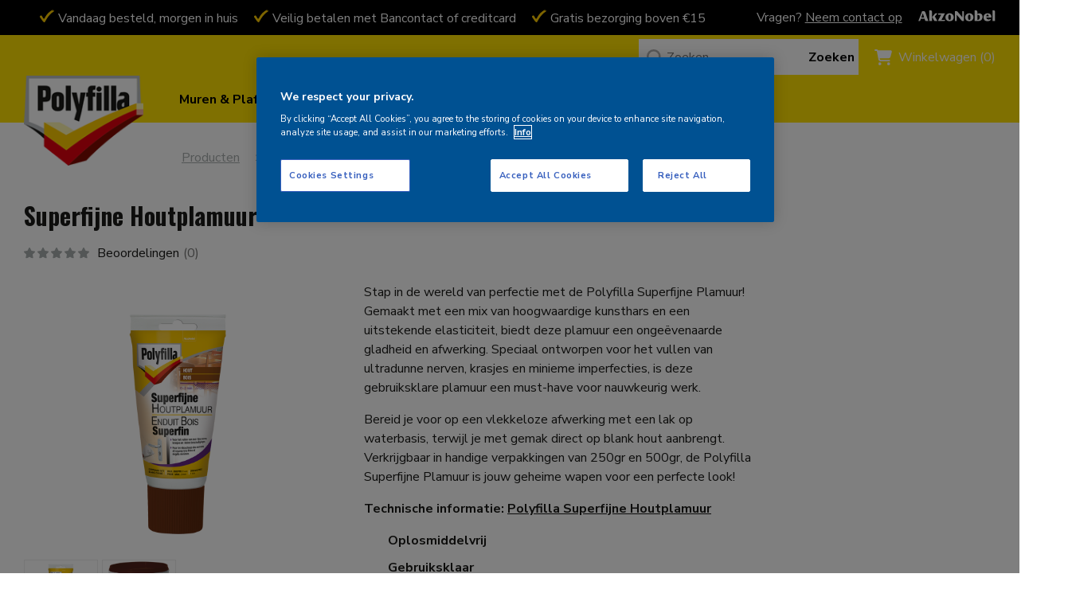

--- FILE ---
content_type: text/html; charset=UTF-8
request_url: https://www.polyfilla.be/product/superfijne-houtplamuur/
body_size: 21730
content:
<!DOCTYPE html>
<html lang="nl-BE">
	<head> <script type="text/javascript">
/* <![CDATA[ */
var gform;gform||(document.addEventListener("gform_main_scripts_loaded",function(){gform.scriptsLoaded=!0}),document.addEventListener("gform/theme/scripts_loaded",function(){gform.themeScriptsLoaded=!0}),window.addEventListener("DOMContentLoaded",function(){gform.domLoaded=!0}),gform={domLoaded:!1,scriptsLoaded:!1,themeScriptsLoaded:!1,isFormEditor:()=>"function"==typeof InitializeEditor,callIfLoaded:function(o){return!(!gform.domLoaded||!gform.scriptsLoaded||!gform.themeScriptsLoaded&&!gform.isFormEditor()||(gform.isFormEditor()&&console.warn("The use of gform.initializeOnLoaded() is deprecated in the form editor context and will be removed in Gravity Forms 3.1."),o(),0))},initializeOnLoaded:function(o){gform.callIfLoaded(o)||(document.addEventListener("gform_main_scripts_loaded",()=>{gform.scriptsLoaded=!0,gform.callIfLoaded(o)}),document.addEventListener("gform/theme/scripts_loaded",()=>{gform.themeScriptsLoaded=!0,gform.callIfLoaded(o)}),window.addEventListener("DOMContentLoaded",()=>{gform.domLoaded=!0,gform.callIfLoaded(o)}))},hooks:{action:{},filter:{}},addAction:function(o,r,e,t){gform.addHook("action",o,r,e,t)},addFilter:function(o,r,e,t){gform.addHook("filter",o,r,e,t)},doAction:function(o){gform.doHook("action",o,arguments)},applyFilters:function(o){return gform.doHook("filter",o,arguments)},removeAction:function(o,r){gform.removeHook("action",o,r)},removeFilter:function(o,r,e){gform.removeHook("filter",o,r,e)},addHook:function(o,r,e,t,n){null==gform.hooks[o][r]&&(gform.hooks[o][r]=[]);var d=gform.hooks[o][r];null==n&&(n=r+"_"+d.length),gform.hooks[o][r].push({tag:n,callable:e,priority:t=null==t?10:t})},doHook:function(r,o,e){var t;if(e=Array.prototype.slice.call(e,1),null!=gform.hooks[r][o]&&((o=gform.hooks[r][o]).sort(function(o,r){return o.priority-r.priority}),o.forEach(function(o){"function"!=typeof(t=o.callable)&&(t=window[t]),"action"==r?t.apply(null,e):e[0]=t.apply(null,e)})),"filter"==r)return e[0]},removeHook:function(o,r,t,n){var e;null!=gform.hooks[o][r]&&(e=(e=gform.hooks[o][r]).filter(function(o,r,e){return!!(null!=n&&n!=o.tag||null!=t&&t!=o.priority)}),gform.hooks[o][r]=e)}});
/* ]]> */
</script>

		<meta charset="utf-8">
		<meta name="viewport" content="width=device-width, user-scalable=no, initial-scale=1.0, minimum-scale=1.0, maximum-scale=1.0">
		<title>Polyfilla Superfijne Plamuur - Voor perfecte afwerkingen</title>

		<meta name='robots' content='index, follow, max-image-preview:large, max-snippet:-1, max-video-preview:-1' />

	<!-- This site is optimized with the Yoast SEO Premium plugin v26.7 (Yoast SEO v26.7) - https://yoast.com/wordpress/plugins/seo/ -->
	<meta name="description" content="Krijg een perfecte afwerking met Polyfilla Superfijne Plamuur. Ideaal voor het vullen van fijne nerven en kleine beschadigingen." />
	<link rel="canonical" href="https://www.polyfilla.be/product/superfijne-houtplamuur/" />
	<meta property="og:locale" content="nl_BE" />
	<meta property="og:type" content="product" />
	<meta property="og:title" content="Superfijne Houtplamuur" />
	<meta property="og:description" content="Krijg een perfecte afwerking met Polyfilla Superfijne Plamuur. Ideaal voor het vullen van fijne nerven en kleine beschadigingen." />
	<meta property="og:url" content="https://www.polyfilla.be/product/superfijne-houtplamuur/" />
	<meta property="og:site_name" content="Polyfilla" />
	<meta property="article:modified_time" content="2026-01-21T15:11:14+00:00" />
	<meta property="og:image" content="https://www.polyfilla.be/files/2023/08/PF-superfijne-houtplamuur-250gr-5083034.png" />
	<meta property="og:image:width" content="930" />
	<meta property="og:image:height" content="930" />
	<meta property="og:image:type" content="image/png" />
	<meta name="twitter:label1" content="Beschikbaarheid" />
	<meta name="twitter:data1" content="Op voorraad" />
	<script type="application/ld+json" class="yoast-schema-graph">{"@context":"https://schema.org","@graph":[{"@type":["WebPage","ItemPage"],"@id":"https://www.polyfilla.be/product/superfijne-houtplamuur/","url":"https://www.polyfilla.be/product/superfijne-houtplamuur/","name":"Polyfilla Superfijne Plamuur - Voor perfecte afwerkingen","isPartOf":{"@id":"https://www.polyfilla.be/#website"},"primaryImageOfPage":{"@id":"https://www.polyfilla.be/product/superfijne-houtplamuur/#primaryimage"},"image":{"@id":"https://www.polyfilla.be/product/superfijne-houtplamuur/#primaryimage"},"thumbnailUrl":"https://www.polyfilla.be/files/2023/08/PF-superfijne-houtplamuur-250gr-5083034.png","description":"Krijg een perfecte afwerking met Polyfilla Superfijne Plamuur. Ideaal voor het vullen van fijne nerven en kleine beschadigingen.","breadcrumb":{"@id":"https://www.polyfilla.be/product/superfijne-houtplamuur/#breadcrumb"},"inLanguage":"nl-BE","potentialAction":{"@type":"BuyAction","target":"https://www.polyfilla.be/product/superfijne-houtplamuur/"}},{"@type":"ImageObject","inLanguage":"nl-BE","@id":"https://www.polyfilla.be/product/superfijne-houtplamuur/#primaryimage","url":"https://www.polyfilla.be/files/2023/08/PF-superfijne-houtplamuur-250gr-5083034.png","contentUrl":"https://www.polyfilla.be/files/2023/08/PF-superfijne-houtplamuur-250gr-5083034.png","width":930,"height":930,"caption":"polyfilla superfijne houtplamuur tube 250gt"},{"@type":"BreadcrumbList","@id":"https://www.polyfilla.be/product/superfijne-houtplamuur/#breadcrumb","itemListElement":[{"@type":"ListItem","position":1,"name":"Home","item":"https://www.polyfilla.be/"},{"@type":"ListItem","position":2,"name":"Producten","item":"https://www.polyfilla.be/product/"},{"@type":"ListItem","position":3,"name":"Superfijne Houtplamuur"}]},{"@type":"WebSite","@id":"https://www.polyfilla.be/#website","url":"https://www.polyfilla.be/","name":"Polyfilla","description":"Jouw Kluscoach","publisher":{"@id":"https://www.polyfilla.be/#organization"},"potentialAction":[{"@type":"SearchAction","target":{"@type":"EntryPoint","urlTemplate":"https://www.polyfilla.be/?s={search_term_string}"},"query-input":{"@type":"PropertyValueSpecification","valueRequired":true,"valueName":"search_term_string"}}],"inLanguage":"nl-BE"},{"@type":"Organization","@id":"https://www.polyfilla.be/#organization","name":"Polyfilla","url":"https://www.polyfilla.be/","logo":{"@type":"ImageObject","inLanguage":"nl-BE","@id":"https://www.polyfilla.be/#/schema/logo/image/","url":"https://www.polyfilla.be/files/2023/03/Polyfilla_Logo.png","contentUrl":"https://www.polyfilla.be/files/2023/03/Polyfilla_Logo.png","width":158,"height":119,"caption":"Polyfilla"},"image":{"@id":"https://www.polyfilla.be/#/schema/logo/image/"}}]}</script>
	<meta property="og:availability" content="instock" />
	<meta property="product:availability" content="instock" />
	<meta property="product:retailer_item_id" content="5083034, 5083035" />
	<meta property="product:condition" content="new" />
	<!-- / Yoast SEO Premium plugin. -->


<link rel='dns-prefetch' href='//www.polyfilla.be' />
<link rel='dns-prefetch' href='//ajax.googleapis.com' />
<link rel="alternate" title="oEmbed (JSON)" type="application/json+oembed" href="https://www.polyfilla.be/wp-json/oembed/1.0/embed?url=https%3A%2F%2Fwww.polyfilla.be%2Fproduct%2Fsuperfijne-houtplamuur%2F" />
<link rel="alternate" title="oEmbed (XML)" type="text/xml+oembed" href="https://www.polyfilla.be/wp-json/oembed/1.0/embed?url=https%3A%2F%2Fwww.polyfilla.be%2Fproduct%2Fsuperfijne-houtplamuur%2F&#038;format=xml" />
<style id='wp-img-auto-sizes-contain-inline-css' type='text/css'>
img:is([sizes=auto i],[sizes^="auto," i]){contain-intrinsic-size:3000px 1500px}
/*# sourceURL=wp-img-auto-sizes-contain-inline-css */
</style>
<style id='wp-block-library-inline-css' type='text/css'>
:root{--wp-block-synced-color:#7a00df;--wp-block-synced-color--rgb:122,0,223;--wp-bound-block-color:var(--wp-block-synced-color);--wp-editor-canvas-background:#ddd;--wp-admin-theme-color:#007cba;--wp-admin-theme-color--rgb:0,124,186;--wp-admin-theme-color-darker-10:#006ba1;--wp-admin-theme-color-darker-10--rgb:0,107,160.5;--wp-admin-theme-color-darker-20:#005a87;--wp-admin-theme-color-darker-20--rgb:0,90,135;--wp-admin-border-width-focus:2px}@media (min-resolution:192dpi){:root{--wp-admin-border-width-focus:1.5px}}.wp-element-button{cursor:pointer}:root .has-very-light-gray-background-color{background-color:#eee}:root .has-very-dark-gray-background-color{background-color:#313131}:root .has-very-light-gray-color{color:#eee}:root .has-very-dark-gray-color{color:#313131}:root .has-vivid-green-cyan-to-vivid-cyan-blue-gradient-background{background:linear-gradient(135deg,#00d084,#0693e3)}:root .has-purple-crush-gradient-background{background:linear-gradient(135deg,#34e2e4,#4721fb 50%,#ab1dfe)}:root .has-hazy-dawn-gradient-background{background:linear-gradient(135deg,#faaca8,#dad0ec)}:root .has-subdued-olive-gradient-background{background:linear-gradient(135deg,#fafae1,#67a671)}:root .has-atomic-cream-gradient-background{background:linear-gradient(135deg,#fdd79a,#004a59)}:root .has-nightshade-gradient-background{background:linear-gradient(135deg,#330968,#31cdcf)}:root .has-midnight-gradient-background{background:linear-gradient(135deg,#020381,#2874fc)}:root{--wp--preset--font-size--normal:16px;--wp--preset--font-size--huge:42px}.has-regular-font-size{font-size:1em}.has-larger-font-size{font-size:2.625em}.has-normal-font-size{font-size:var(--wp--preset--font-size--normal)}.has-huge-font-size{font-size:var(--wp--preset--font-size--huge)}.has-text-align-center{text-align:center}.has-text-align-left{text-align:left}.has-text-align-right{text-align:right}.has-fit-text{white-space:nowrap!important}#end-resizable-editor-section{display:none}.aligncenter{clear:both}.items-justified-left{justify-content:flex-start}.items-justified-center{justify-content:center}.items-justified-right{justify-content:flex-end}.items-justified-space-between{justify-content:space-between}.screen-reader-text{border:0;clip-path:inset(50%);height:1px;margin:-1px;overflow:hidden;padding:0;position:absolute;width:1px;word-wrap:normal!important}.screen-reader-text:focus{background-color:#ddd;clip-path:none;color:#444;display:block;font-size:1em;height:auto;left:5px;line-height:normal;padding:15px 23px 14px;text-decoration:none;top:5px;width:auto;z-index:100000}html :where(.has-border-color){border-style:solid}html :where([style*=border-top-color]){border-top-style:solid}html :where([style*=border-right-color]){border-right-style:solid}html :where([style*=border-bottom-color]){border-bottom-style:solid}html :where([style*=border-left-color]){border-left-style:solid}html :where([style*=border-width]){border-style:solid}html :where([style*=border-top-width]){border-top-style:solid}html :where([style*=border-right-width]){border-right-style:solid}html :where([style*=border-bottom-width]){border-bottom-style:solid}html :where([style*=border-left-width]){border-left-style:solid}html :where(img[class*=wp-image-]){height:auto;max-width:100%}:where(figure){margin:0 0 1em}html :where(.is-position-sticky){--wp-admin--admin-bar--position-offset:var(--wp-admin--admin-bar--height,0px)}@media screen and (max-width:600px){html :where(.is-position-sticky){--wp-admin--admin-bar--position-offset:0px}}

/*# sourceURL=wp-block-library-inline-css */
</style><link rel='stylesheet' id='wc-blocks-style-css' href='https://www.polyfilla.be/wp-content/plugins/woocommerce/assets/client/blocks/wc-blocks.css?ver=wc-10.4.3' type='text/css' media='all' />
<style id='global-styles-inline-css' type='text/css'>
:root{--wp--preset--aspect-ratio--square: 1;--wp--preset--aspect-ratio--4-3: 4/3;--wp--preset--aspect-ratio--3-4: 3/4;--wp--preset--aspect-ratio--3-2: 3/2;--wp--preset--aspect-ratio--2-3: 2/3;--wp--preset--aspect-ratio--16-9: 16/9;--wp--preset--aspect-ratio--9-16: 9/16;--wp--preset--color--black: #000000;--wp--preset--color--cyan-bluish-gray: #abb8c3;--wp--preset--color--white: #ffffff;--wp--preset--color--pale-pink: #f78da7;--wp--preset--color--vivid-red: #cf2e2e;--wp--preset--color--luminous-vivid-orange: #ff6900;--wp--preset--color--luminous-vivid-amber: #fcb900;--wp--preset--color--light-green-cyan: #7bdcb5;--wp--preset--color--vivid-green-cyan: #00d084;--wp--preset--color--pale-cyan-blue: #8ed1fc;--wp--preset--color--vivid-cyan-blue: #0693e3;--wp--preset--color--vivid-purple: #9b51e0;--wp--preset--gradient--vivid-cyan-blue-to-vivid-purple: linear-gradient(135deg,rgb(6,147,227) 0%,rgb(155,81,224) 100%);--wp--preset--gradient--light-green-cyan-to-vivid-green-cyan: linear-gradient(135deg,rgb(122,220,180) 0%,rgb(0,208,130) 100%);--wp--preset--gradient--luminous-vivid-amber-to-luminous-vivid-orange: linear-gradient(135deg,rgb(252,185,0) 0%,rgb(255,105,0) 100%);--wp--preset--gradient--luminous-vivid-orange-to-vivid-red: linear-gradient(135deg,rgb(255,105,0) 0%,rgb(207,46,46) 100%);--wp--preset--gradient--very-light-gray-to-cyan-bluish-gray: linear-gradient(135deg,rgb(238,238,238) 0%,rgb(169,184,195) 100%);--wp--preset--gradient--cool-to-warm-spectrum: linear-gradient(135deg,rgb(74,234,220) 0%,rgb(151,120,209) 20%,rgb(207,42,186) 40%,rgb(238,44,130) 60%,rgb(251,105,98) 80%,rgb(254,248,76) 100%);--wp--preset--gradient--blush-light-purple: linear-gradient(135deg,rgb(255,206,236) 0%,rgb(152,150,240) 100%);--wp--preset--gradient--blush-bordeaux: linear-gradient(135deg,rgb(254,205,165) 0%,rgb(254,45,45) 50%,rgb(107,0,62) 100%);--wp--preset--gradient--luminous-dusk: linear-gradient(135deg,rgb(255,203,112) 0%,rgb(199,81,192) 50%,rgb(65,88,208) 100%);--wp--preset--gradient--pale-ocean: linear-gradient(135deg,rgb(255,245,203) 0%,rgb(182,227,212) 50%,rgb(51,167,181) 100%);--wp--preset--gradient--electric-grass: linear-gradient(135deg,rgb(202,248,128) 0%,rgb(113,206,126) 100%);--wp--preset--gradient--midnight: linear-gradient(135deg,rgb(2,3,129) 0%,rgb(40,116,252) 100%);--wp--preset--font-size--small: 13px;--wp--preset--font-size--medium: 20px;--wp--preset--font-size--large: 36px;--wp--preset--font-size--x-large: 42px;--wp--preset--spacing--20: 0.44rem;--wp--preset--spacing--30: 0.67rem;--wp--preset--spacing--40: 1rem;--wp--preset--spacing--50: 1.5rem;--wp--preset--spacing--60: 2.25rem;--wp--preset--spacing--70: 3.38rem;--wp--preset--spacing--80: 5.06rem;--wp--preset--shadow--natural: 6px 6px 9px rgba(0, 0, 0, 0.2);--wp--preset--shadow--deep: 12px 12px 50px rgba(0, 0, 0, 0.4);--wp--preset--shadow--sharp: 6px 6px 0px rgba(0, 0, 0, 0.2);--wp--preset--shadow--outlined: 6px 6px 0px -3px rgb(255, 255, 255), 6px 6px rgb(0, 0, 0);--wp--preset--shadow--crisp: 6px 6px 0px rgb(0, 0, 0);}:where(.is-layout-flex){gap: 0.5em;}:where(.is-layout-grid){gap: 0.5em;}body .is-layout-flex{display: flex;}.is-layout-flex{flex-wrap: wrap;align-items: center;}.is-layout-flex > :is(*, div){margin: 0;}body .is-layout-grid{display: grid;}.is-layout-grid > :is(*, div){margin: 0;}:where(.wp-block-columns.is-layout-flex){gap: 2em;}:where(.wp-block-columns.is-layout-grid){gap: 2em;}:where(.wp-block-post-template.is-layout-flex){gap: 1.25em;}:where(.wp-block-post-template.is-layout-grid){gap: 1.25em;}.has-black-color{color: var(--wp--preset--color--black) !important;}.has-cyan-bluish-gray-color{color: var(--wp--preset--color--cyan-bluish-gray) !important;}.has-white-color{color: var(--wp--preset--color--white) !important;}.has-pale-pink-color{color: var(--wp--preset--color--pale-pink) !important;}.has-vivid-red-color{color: var(--wp--preset--color--vivid-red) !important;}.has-luminous-vivid-orange-color{color: var(--wp--preset--color--luminous-vivid-orange) !important;}.has-luminous-vivid-amber-color{color: var(--wp--preset--color--luminous-vivid-amber) !important;}.has-light-green-cyan-color{color: var(--wp--preset--color--light-green-cyan) !important;}.has-vivid-green-cyan-color{color: var(--wp--preset--color--vivid-green-cyan) !important;}.has-pale-cyan-blue-color{color: var(--wp--preset--color--pale-cyan-blue) !important;}.has-vivid-cyan-blue-color{color: var(--wp--preset--color--vivid-cyan-blue) !important;}.has-vivid-purple-color{color: var(--wp--preset--color--vivid-purple) !important;}.has-black-background-color{background-color: var(--wp--preset--color--black) !important;}.has-cyan-bluish-gray-background-color{background-color: var(--wp--preset--color--cyan-bluish-gray) !important;}.has-white-background-color{background-color: var(--wp--preset--color--white) !important;}.has-pale-pink-background-color{background-color: var(--wp--preset--color--pale-pink) !important;}.has-vivid-red-background-color{background-color: var(--wp--preset--color--vivid-red) !important;}.has-luminous-vivid-orange-background-color{background-color: var(--wp--preset--color--luminous-vivid-orange) !important;}.has-luminous-vivid-amber-background-color{background-color: var(--wp--preset--color--luminous-vivid-amber) !important;}.has-light-green-cyan-background-color{background-color: var(--wp--preset--color--light-green-cyan) !important;}.has-vivid-green-cyan-background-color{background-color: var(--wp--preset--color--vivid-green-cyan) !important;}.has-pale-cyan-blue-background-color{background-color: var(--wp--preset--color--pale-cyan-blue) !important;}.has-vivid-cyan-blue-background-color{background-color: var(--wp--preset--color--vivid-cyan-blue) !important;}.has-vivid-purple-background-color{background-color: var(--wp--preset--color--vivid-purple) !important;}.has-black-border-color{border-color: var(--wp--preset--color--black) !important;}.has-cyan-bluish-gray-border-color{border-color: var(--wp--preset--color--cyan-bluish-gray) !important;}.has-white-border-color{border-color: var(--wp--preset--color--white) !important;}.has-pale-pink-border-color{border-color: var(--wp--preset--color--pale-pink) !important;}.has-vivid-red-border-color{border-color: var(--wp--preset--color--vivid-red) !important;}.has-luminous-vivid-orange-border-color{border-color: var(--wp--preset--color--luminous-vivid-orange) !important;}.has-luminous-vivid-amber-border-color{border-color: var(--wp--preset--color--luminous-vivid-amber) !important;}.has-light-green-cyan-border-color{border-color: var(--wp--preset--color--light-green-cyan) !important;}.has-vivid-green-cyan-border-color{border-color: var(--wp--preset--color--vivid-green-cyan) !important;}.has-pale-cyan-blue-border-color{border-color: var(--wp--preset--color--pale-cyan-blue) !important;}.has-vivid-cyan-blue-border-color{border-color: var(--wp--preset--color--vivid-cyan-blue) !important;}.has-vivid-purple-border-color{border-color: var(--wp--preset--color--vivid-purple) !important;}.has-vivid-cyan-blue-to-vivid-purple-gradient-background{background: var(--wp--preset--gradient--vivid-cyan-blue-to-vivid-purple) !important;}.has-light-green-cyan-to-vivid-green-cyan-gradient-background{background: var(--wp--preset--gradient--light-green-cyan-to-vivid-green-cyan) !important;}.has-luminous-vivid-amber-to-luminous-vivid-orange-gradient-background{background: var(--wp--preset--gradient--luminous-vivid-amber-to-luminous-vivid-orange) !important;}.has-luminous-vivid-orange-to-vivid-red-gradient-background{background: var(--wp--preset--gradient--luminous-vivid-orange-to-vivid-red) !important;}.has-very-light-gray-to-cyan-bluish-gray-gradient-background{background: var(--wp--preset--gradient--very-light-gray-to-cyan-bluish-gray) !important;}.has-cool-to-warm-spectrum-gradient-background{background: var(--wp--preset--gradient--cool-to-warm-spectrum) !important;}.has-blush-light-purple-gradient-background{background: var(--wp--preset--gradient--blush-light-purple) !important;}.has-blush-bordeaux-gradient-background{background: var(--wp--preset--gradient--blush-bordeaux) !important;}.has-luminous-dusk-gradient-background{background: var(--wp--preset--gradient--luminous-dusk) !important;}.has-pale-ocean-gradient-background{background: var(--wp--preset--gradient--pale-ocean) !important;}.has-electric-grass-gradient-background{background: var(--wp--preset--gradient--electric-grass) !important;}.has-midnight-gradient-background{background: var(--wp--preset--gradient--midnight) !important;}.has-small-font-size{font-size: var(--wp--preset--font-size--small) !important;}.has-medium-font-size{font-size: var(--wp--preset--font-size--medium) !important;}.has-large-font-size{font-size: var(--wp--preset--font-size--large) !important;}.has-x-large-font-size{font-size: var(--wp--preset--font-size--x-large) !important;}
/*# sourceURL=global-styles-inline-css */
</style>

<style id='classic-theme-styles-inline-css' type='text/css'>
/*! This file is auto-generated */
.wp-block-button__link{color:#fff;background-color:#32373c;border-radius:9999px;box-shadow:none;text-decoration:none;padding:calc(.667em + 2px) calc(1.333em + 2px);font-size:1.125em}.wp-block-file__button{background:#32373c;color:#fff;text-decoration:none}
/*# sourceURL=/wp-includes/css/classic-themes.min.css */
</style>
<link rel='stylesheet' id='woocommerce-layout-css' href='https://www.polyfilla.be/wp-content/plugins/woocommerce/assets/css/woocommerce-layout.css?ver=10.4.3' type='text/css' media='all' />
<link rel='stylesheet' id='woocommerce-smallscreen-css' href='https://www.polyfilla.be/wp-content/plugins/woocommerce/assets/css/woocommerce-smallscreen.css?ver=10.4.3' type='text/css' media='only screen and (max-width: 768px)' />
<link rel='stylesheet' id='woocommerce-general-css' href='https://www.polyfilla.be/wp-content/plugins/woocommerce/assets/css/woocommerce.css?ver=10.4.3' type='text/css' media='all' />
<style id='woocommerce-inline-inline-css' type='text/css'>
.woocommerce form .form-row .required { visibility: visible; }
/*# sourceURL=woocommerce-inline-inline-css */
</style>
<link rel='stylesheet' id='searchwp-live-search-css' href='https://www.polyfilla.be/wp-content/plugins/searchwp-live-ajax-search/assets/styles/style.min.css?ver=1.8.7' type='text/css' media='all' />
<style id='searchwp-live-search-inline-css' type='text/css'>
.searchwp-live-search-result .searchwp-live-search-result--title a {
  font-size: 16px;
}
.searchwp-live-search-result .searchwp-live-search-result--price {
  font-size: 14px;
}
.searchwp-live-search-result .searchwp-live-search-result--add-to-cart .button {
  font-size: 14px;
}

/*# sourceURL=searchwp-live-search-inline-css */
</style>
<link rel='stylesheet' id='alabastine-css' href='https://www.polyfilla.be/wp-content/themes/polyfilla-2.0/assets/css/main.css?ver=1768331385' type='text/css' media='all' />
<script type="text/javascript" src="//ajax.googleapis.com/ajax/libs/jquery/2.2.4/jquery.min.js?ver=1.7.1" id="jquery-js"></script>
<script type="text/javascript" src="https://www.polyfilla.be/wp-content/plugins/woocommerce/assets/js/jquery-blockui/jquery.blockUI.min.js?ver=2.7.0-wc.10.4.3" id="wc-jquery-blockui-js" defer="defer" data-wp-strategy="defer"></script>
<script type="text/javascript" id="wc-add-to-cart-js-extra">
/* <![CDATA[ */
var wc_add_to_cart_params = {"ajax_url":"/wp-admin/admin-ajax.php","wc_ajax_url":"/?wc-ajax=%%endpoint%%","i18n_view_cart":"Winkelwagen bekijken","cart_url":"https://www.polyfilla.be/winkelwagen/","is_cart":"","cart_redirect_after_add":"no"};
//# sourceURL=wc-add-to-cart-js-extra
/* ]]> */
</script>
<script type="text/javascript" src="https://www.polyfilla.be/wp-content/plugins/woocommerce/assets/js/frontend/add-to-cart.min.js?ver=10.4.3" id="wc-add-to-cart-js" defer="defer" data-wp-strategy="defer"></script>
<script type="text/javascript" id="wc-single-product-js-extra">
/* <![CDATA[ */
var wc_single_product_params = {"i18n_required_rating_text":"Selecteer een beoordeling","i18n_rating_options":["1 van de 5 sterren","2 van de 5 sterren","3 van de 5 sterren","4 van de 5 sterren","5 van de 5 sterren"],"i18n_product_gallery_trigger_text":"Afbeeldinggalerij in volledig scherm bekijken","review_rating_required":"yes","flexslider":{"rtl":false,"animation":"slide","smoothHeight":true,"directionNav":false,"controlNav":"thumbnails","slideshow":false,"animationSpeed":500,"animationLoop":false,"allowOneSlide":false},"zoom_enabled":"","zoom_options":[],"photoswipe_enabled":"","photoswipe_options":{"shareEl":false,"closeOnScroll":false,"history":false,"hideAnimationDuration":0,"showAnimationDuration":0},"flexslider_enabled":""};
//# sourceURL=wc-single-product-js-extra
/* ]]> */
</script>
<script type="text/javascript" src="https://www.polyfilla.be/wp-content/plugins/woocommerce/assets/js/frontend/single-product.min.js?ver=10.4.3" id="wc-single-product-js" defer="defer" data-wp-strategy="defer"></script>
<script type="text/javascript" src="https://www.polyfilla.be/wp-content/plugins/woocommerce/assets/js/js-cookie/js.cookie.min.js?ver=2.1.4-wc.10.4.3" id="wc-js-cookie-js" defer="defer" data-wp-strategy="defer"></script>
<script type="text/javascript" id="woocommerce-js-extra">
/* <![CDATA[ */
var woocommerce_params = {"ajax_url":"/wp-admin/admin-ajax.php","wc_ajax_url":"/?wc-ajax=%%endpoint%%","i18n_password_show":"Wachtwoord tonen","i18n_password_hide":"Wachtwoord verbergen"};
//# sourceURL=woocommerce-js-extra
/* ]]> */
</script>
<script type="text/javascript" src="https://www.polyfilla.be/wp-content/plugins/woocommerce/assets/js/frontend/woocommerce.min.js?ver=10.4.3" id="woocommerce-js" defer="defer" data-wp-strategy="defer"></script>
<script type="text/javascript" src="https://www.polyfilla.be/wp-content/plugins/woocommerce/assets/js/jquery-cookie/jquery.cookie.min.js?ver=1.4.1-wc.10.4.3" id="wc-jquery-cookie-js" defer="defer" data-wp-strategy="defer"></script>
<link rel="https://api.w.org/" href="https://www.polyfilla.be/wp-json/" /><link rel="alternate" title="JSON" type="application/json" href="https://www.polyfilla.be/wp-json/wp/v2/product/1727" /><link rel="EditURI" type="application/rsd+xml" title="RSD" href="https://www.polyfilla.be/xmlrpc.php?rsd" />
<meta name="generator" content="WordPress 6.9" />
<meta name="generator" content="WooCommerce 10.4.3" />
<link rel='shortlink' href='https://www.polyfilla.be/?p=1727' />
	<noscript><style>.woocommerce-product-gallery{ opacity: 1 !important; }</style></noscript>
	<script>(()=>{var o=[],i={};["on","off","toggle","show"].forEach((l=>{i[l]=function(){o.push([l,arguments])}})),window.Boxzilla=i,window.boxzilla_queue=o})();</script>	<!--
Event snippet for Akzonobel_NL_Polyfilla_All Pages on https://tbc.com: Please do not remove.
Place this snippet on pages with events you’re tracking.
Creation date: 03/27/2023
-->
	<script>
		if( typeof gtag !== 'undefined' ) {
            gtag('event', 'conversion', {
                'allow_custom_scripts': true,
                'u9': '[Page URL]',
                'send_to': 'DC-11480712/polyf0/akzon0+standard'
            });
        }
	</script>
	<noscript>
		<img src="https://ad.doubleclick.net/ddm/activity/src=11480712;type=polyf0;cat=akzon0;u9=[Page URL];dc_lat=;dc_rdid=;tag_for_child_directed_treatment=;tfua=;npa=;gdpr=${GDPR};gdpr_consent=${GDPR_CONSENT_755};ord=1?" width="1" height="1" alt=""/>
	</noscript>
	<!-- End of event snippet: Please do not remove -->
			<!--
		Event snippet for Akzonobel_NL_Polyfilla_Product Page on https://tbc.com: Please do not remove.
		Place this snippet on pages with events you're tracking.
		Creation date: 03/27/2023
		-->
		<script>
            if( typeof gtag !== 'undefined' ) {
                gtag('event', 'conversion', {
                    'allow_custom_scripts': true,
                    'u1': '[Product ID]',
                    'u9': '[Page URL]',
                    'send_to': 'DC-11480712/polyf0/akzon001+standard'
                });
            }
		</script>
		<noscript>
			<img src="https://ad.doubleclick.net/ddm/activity/src=11480712;type=polyf0;cat=akzon001;u1=[Product ID];u9=[Page URL];dc_lat=;dc_rdid=;tag_for_child_directed_treatment=;tfua=;npa=;gdpr=${GDPR};gdpr_consent=${GDPR_CONSENT_755};ord=1?" width="1" height="1" alt=""/>
		</noscript>
		<!-- End of event snippet: Please do not remove -->
		            <script type="text/javascript" src="https://cdn.cookielaw.org/consent/43bb65fc-98b3-4fb3-954d-26c4e19f7d45/OtAutoBlock.js" ></script>
            <script src="https://cdn.cookielaw.org/scripttemplates/otSDKStub.js" type="text/javascript" charset="UTF-8" data-domain-script="43bb65fc-98b3-4fb3-954d-26c4e19f7d45" ></script>
            <script type="text/javascript"> function OptanonWrapper() { } </script>
			
		<!-- Google Tag Manager -->
		<script>(function(w,d,s,l,i){w[l]=w[l]||[];w[l].push({'gtm.start':
                    new Date().getTime(),event:'gtm.js'});var f=d.getElementsByTagName(s)[0],
                j=d.createElement(s),dl=l!='dataLayer'?'&l='+l:'';j.async=true;j.src=
                'https://www.googletagmanager.com/gtm.js?id='+i+dl;f.parentNode.insertBefore(j,f);
            })(window,document,'script','dataLayer','GTM-KTGQRMH');</script>
		<!-- End Google Tag Manager -->
	</head>
    	<body class="wp-singular product-template-default single single-product postid-1727 wp-custom-logo wp-theme-alabastine wp-child-theme-polyfilla-20 nl_be polyfilla theme-alabastine woocommerce woocommerce-page woocommerce-no-js">
		<!-- Google Tag Manager (noscript) -->
		<noscript><iframe src="https://www.googletagmanager.com/ns.html?id=GTM-KTGQRMH" height="0" width="0" style="display:none;visibility:hidden"></iframe></noscript>
		<!-- End Google Tag Manager (noscript) -->

		
<section class="top-nav-has-usps">
	<div class="main-wrapper">
		<div class="content-holder">
		
							
				<div class="usp-items">
					
					<div class="swiper usp-slider">

						<div class="swiper-wrapper">

							<div class="swiper-slide">Vandaag besteld, morgen in huis</div><div class="swiper-slide">Veilig betalen met Bancontact of creditcard</div><div class="swiper-slide">Gratis bezorging boven €15</div>
						</div>

					</div>
					
				</div>
			
				
			<div class="right-area">
				
				<div class="contact-info"><p>Vragen? <a href="https://www.polyfilla.be/contact/">Neem contact op</a></p>
</div>
				<a class="akzo-link" href="https://akzonobel.com" target="_blank">
					<img src="https://www.polyfilla.be/wp-content/themes/alabastine/assets/img/logo-akzonobel.svg" alt="Akzo Nobel">
				</a>
				
			</div>
	
		</div>
	</div>
</section>
		<section class="main-nav has-usps">
			<div class="main-wrapper offset">

				<div class="content-holder">

					<a class="alabastine-logo" href="https://www.polyfilla.be">
						<img class="z-index-10" src="https://www.polyfilla.be/wp-content/themes/polyfilla-2.0/assets/img/logo.png" alt="Polyfilla">					</a>

					<div class="top-area"><form class="search clear typeahead" action="https://www.polyfilla.be" method="get"> 
	<fieldset> 
		<div class="example-numbers"> 
						<input type="text" name="s" placeholder="Zoeken..." value="" id="s">
			<button type="submit" id="searchsubmit" value="Search">Zoeken</button>
			<div class="close-search"></div>
		</div> 
	</fieldset> 
</form><a href="https://www.polyfilla.be/vergelijken/" class="compare-top">Vergelijk producten (<span class="bulb-count"></span>)</a>								<div class="cart-contents shoplist" href="https://www.polyfilla.be/winkelwagen/" title="My shopping cart">
									<a href="https://www.polyfilla.be/winkelwagen/">Winkelwagen (0)</a>
								</div>
								</div>
					<nav>
						<div class="menu-main-navigation-container"><ul id="menu-main-navigation" class="main-nav-wrapper clearlist"><li id="menu-item-7131" class="menu-item menu-item-type-post_type menu-item-object-page menu-item-has-children menu-item-7131"><a href="https://www.polyfilla.be/muren-plafonds/"><span>Muren &amp; Plafonds</span><span class="toggler"></span></a>
<ul class="sub-menu">
	<li id="menu-item-7147" class="menu-item menu-item-type-custom menu-item-object-custom menu-item-has-children menu-item-7147"><a href="#"><span>Toepassingen Muren &amp; Plafonds</span><span class="toggler"></span></a>
	<ul class="sub-menu">
		<li id="menu-item-7133" class="menu-item menu-item-type-post_type menu-item-object-page menu-item-7133"><a href="https://www.polyfilla.be/muren-plafonds/reinigen/"><span>Reinigen &amp; Verwijderen</span><span class="toggler"></span></a></li>
		<li id="menu-item-7135" class="menu-item menu-item-type-post_type menu-item-object-page menu-item-7135"><a href="https://www.polyfilla.be/muren-plafonds/vullen-repareren/"><span>Vullen &amp; Repareren</span><span class="toggler"></span></a></li>
		<li id="menu-item-7137" class="menu-item menu-item-type-post_type menu-item-object-page menu-item-7137"><a href="https://www.polyfilla.be/muren-plafonds/egaliseren/"><span>Egaliseren</span><span class="toggler"></span></a></li>
		<li id="menu-item-7139" class="menu-item menu-item-type-post_type menu-item-object-page menu-item-7139"><a href="https://www.polyfilla.be/muren-plafonds/voorstrijken/"><span>Primers</span><span class="toggler"></span></a></li>
	</ul>
</li>
</ul>
</li>
<li id="menu-item-7141" class="menu-item menu-item-type-post_type menu-item-object-page menu-item-has-children menu-item-7141"><a href="https://www.polyfilla.be/hout/"><span>Hout</span><span class="toggler"></span></a>
<ul class="sub-menu">
	<li id="menu-item-7149" class="menu-item menu-item-type-custom menu-item-object-custom menu-item-has-children menu-item-7149"><a href="#"><span>Toepassingen Hout</span><span class="toggler"></span></a>
	<ul class="sub-menu">
		<li id="menu-item-7143" class="menu-item menu-item-type-post_type menu-item-object-page menu-item-7143"><a href="https://www.polyfilla.be/hout/reinigen/"><span>Reinigen &amp; Verwijderen</span><span class="toggler"></span></a></li>
		<li id="menu-item-7145" class="menu-item menu-item-type-post_type menu-item-object-page menu-item-7145"><a href="https://www.polyfilla.be/hout/vullen-repareren/"><span>Vullen &amp; Repareren</span><span class="toggler"></span></a></li>
	</ul>
</li>
</ul>
</li>
<li id="menu-item-8667" class="menu-item menu-item-type-custom menu-item-object-custom menu-item-8667"><a href="https://www.polyfilla.be/product/"><span>Producten</span><span class="toggler"></span></a></li>
<li id="menu-item-8669" class="menu-item menu-item-type-custom menu-item-object-custom menu-item-8669"><a href="https://www.polyfilla.be/stappenplannen/"><span>Stappenplannen</span><span class="toggler"></span></a></li>
<li id="menu-item-8671" class="menu-item menu-item-type-post_type menu-item-object-page menu-item-8671"><a href="https://www.polyfilla.be/contact/"><span>Contact</span><span class="toggler"></span></a></li>
<li id="menu-item-8673" class="menu-item menu-item-type-custom menu-item-object-custom menu-item-8673"><a href="https://fr.polyfilla.be/?switch_language=1"><span>Français</span><span class="toggler"></span></a></li>
</ul></div>					</nav>

					
						<div class="mobile-elements">

							<div class="search-trigger">
	Zoeken	<div class="search-popover">
		<div class="main-wrapper offset">
			<form class="search clear typeahead" action="https://www.polyfilla.be" method="get"> 
	<fieldset> 
		<div class="example-numbers"> 
						<input type="text" name="s" placeholder="Zoeken..." value="" id="s">
			<button type="submit" id="searchsubmit" value="Search">Zoeken</button>
			<div class="close-search"></div>
		</div> 
	</fieldset> 
</form>		</div>
	</div>
</div>								<div class="cart-data">
									<a href="https://www.polyfilla.be/winkelwagen/" class="count" href="https://www.polyfilla.be/winkelwagen/" title="My shopping cart">
										0									</a>
								</div>
								<div class="mobile-menu-trigger">Menu</div>
						</div>

						
				</div>

			</div>
		</section>

<section class="content" id="content" data-product-id="1727" data-show-hatch-widget="">
    <div class="wrapper main-wrapper offset">

	    <div class="breadcrumbs"><span><span><a href="https://www.polyfilla.be/">Home</a></span>  <span><a href="https://www.polyfilla.be/product/">Producten</a></span>  <span class="breadcrumb_last" aria-current="page">Superfijne Houtplamuur</span></span></div>
	    <div class="woocommerce-notices-wrapper"></div>
        <section id="left-content" itemscope itemtype="http://schema.org/Product">

			
					<div class="post-1727 product type-product status-publish has-post-thumbnail product_cat-uncategorized ondergrond-hout taak-vullen-repareren application-0-2-mm first instock taxable shipping-taxable purchasable product-type-variable" id="single-product">

						<div class="title-area">
							<h1 class="product-name" itemprop="name">Superfijne Houtplamuur</h1>
							<meta itemprop="brand" content="Polyfilla"/>

							<div class="product-stars" itemprop="aggregateRating" itemscope itemtype="http://schema.org/AggregateRating">
								<img src="https://www.polyfilla.be/wp-content/themes/alabastine//assets/img/icon-star-grey.svg" alt=""><img src="https://www.polyfilla.be/wp-content/themes/alabastine//assets/img/icon-star-grey.svg" alt=""><img src="https://www.polyfilla.be/wp-content/themes/alabastine//assets/img/icon-star-grey.svg" alt=""><img src="https://www.polyfilla.be/wp-content/themes/alabastine//assets/img/icon-star-grey.svg" alt=""><img src="https://www.polyfilla.be/wp-content/themes/alabastine//assets/img/icon-star-grey.svg" alt=""><span class="review-text">Beoordelingen</span> <span class="review-count" >(<span itemprop="reviewCount">0</span>)</span><span class="rating-value" itemprop="ratingValue">-1</span>							</div>

						</div>

						<div class="side-area">
							<div id="product-images"><figure id="detail-img"><a href="https://www.polyfilla.be/files/2023/08/PF-superfijne-houtplamuur-250gr-5083034.png" data-lightbox="image-0" data-title="Product afbeelding"  class="colorbox"><img width="930" height="930" src="https://www.polyfilla.be/files/2023/08/PF-superfijne-houtplamuur-250gr-5083034.png" class="attachment-product-image size-product-image" alt="polyfilla superfijne houtplamuur tube 250gt" id="productimage-0" decoding="async" fetchpriority="high" srcset="https://www.polyfilla.be/files/2023/08/PF-superfijne-houtplamuur-250gr-5083034.png 930w, https://www.polyfilla.be/files/2023/08/PF-superfijne-houtplamuur-250gr-5083034-250x250.png 250w, https://www.polyfilla.be/files/2023/08/PF-superfijne-houtplamuur-250gr-5083034-150x150.png 150w, https://www.polyfilla.be/files/2023/08/PF-superfijne-houtplamuur-250gr-5083034-768x768.png 768w, https://www.polyfilla.be/files/2023/08/PF-superfijne-houtplamuur-250gr-5083034-480x480.png 480w, https://www.polyfilla.be/files/2023/08/PF-superfijne-houtplamuur-250gr-5083034-640x640.png 640w, https://www.polyfilla.be/files/2023/08/PF-superfijne-houtplamuur-250gr-5083034-420x420.png 420w, https://www.polyfilla.be/files/2023/08/PF-superfijne-houtplamuur-250gr-5083034-310x310.png 310w, https://www.polyfilla.be/files/2023/08/PF-superfijne-houtplamuur-250gr-5083034-180x180.png 180w, https://www.polyfilla.be/files/2023/08/PF-superfijne-houtplamuur-250gr-5083034-450x450.png 450w" sizes="(max-width: 930px) 100vw, 930px" /></a><a href="https://www.polyfilla.be/files/2023/08/PF-superfijne-houtplamuur-500gr-5083035.png" data-lightbox="image-1" data-title="Product afbeelding"  class="colorbox"><img width="930" height="930" src="https://www.polyfilla.be/files/2023/08/PF-superfijne-houtplamuur-500gr-5083035.png" class="attachment-product-image size-product-image" alt="polyfilla superfijne houtplamuur pot 500gr" id="productimage-1" decoding="async" srcset="https://www.polyfilla.be/files/2023/08/PF-superfijne-houtplamuur-500gr-5083035.png 930w, https://www.polyfilla.be/files/2023/08/PF-superfijne-houtplamuur-500gr-5083035-250x250.png 250w, https://www.polyfilla.be/files/2023/08/PF-superfijne-houtplamuur-500gr-5083035-150x150.png 150w, https://www.polyfilla.be/files/2023/08/PF-superfijne-houtplamuur-500gr-5083035-768x768.png 768w, https://www.polyfilla.be/files/2023/08/PF-superfijne-houtplamuur-500gr-5083035-480x480.png 480w, https://www.polyfilla.be/files/2023/08/PF-superfijne-houtplamuur-500gr-5083035-640x640.png 640w, https://www.polyfilla.be/files/2023/08/PF-superfijne-houtplamuur-500gr-5083035-420x420.png 420w, https://www.polyfilla.be/files/2023/08/PF-superfijne-houtplamuur-500gr-5083035-310x310.png 310w, https://www.polyfilla.be/files/2023/08/PF-superfijne-houtplamuur-500gr-5083035-180x180.png 180w, https://www.polyfilla.be/files/2023/08/PF-superfijne-houtplamuur-500gr-5083035-450x450.png 450w" sizes="(max-width: 930px) 100vw, 930px" /></a></figure><ul id="product-thumbs"><li><a href="javascript:;" onclick="showProductImage('productimage-0');return false;"><img width="420" height="420" src="https://www.polyfilla.be/files/2023/08/PF-superfijne-houtplamuur-250gr-5083034-420x420.png" class="attachment-single-post-thumbnail size-single-post-thumbnail" alt="PF-superfijne-houtplamuur-250gr-5083034 Thumbnail" decoding="async" srcset="https://www.polyfilla.be/files/2023/08/PF-superfijne-houtplamuur-250gr-5083034-420x420.png 420w, https://www.polyfilla.be/files/2023/08/PF-superfijne-houtplamuur-250gr-5083034-250x250.png 250w, https://www.polyfilla.be/files/2023/08/PF-superfijne-houtplamuur-250gr-5083034-150x150.png 150w, https://www.polyfilla.be/files/2023/08/PF-superfijne-houtplamuur-250gr-5083034-768x768.png 768w, https://www.polyfilla.be/files/2023/08/PF-superfijne-houtplamuur-250gr-5083034-480x480.png 480w, https://www.polyfilla.be/files/2023/08/PF-superfijne-houtplamuur-250gr-5083034-640x640.png 640w, https://www.polyfilla.be/files/2023/08/PF-superfijne-houtplamuur-250gr-5083034-310x310.png 310w, https://www.polyfilla.be/files/2023/08/PF-superfijne-houtplamuur-250gr-5083034-180x180.png 180w, https://www.polyfilla.be/files/2023/08/PF-superfijne-houtplamuur-250gr-5083034-450x450.png 450w, https://www.polyfilla.be/files/2023/08/PF-superfijne-houtplamuur-250gr-5083034.png 930w" sizes="(max-width: 420px) 100vw, 420px" /></a></li><li><a href="javascript:;" onclick="showProductImage('productimage-1');return false;"><img width="420" height="420" src="https://www.polyfilla.be/files/2023/08/PF-superfijne-houtplamuur-500gr-5083035-420x420.png" class="attachment-single-post-thumbnail size-single-post-thumbnail" alt="PF-superfijne-houtplamuur-500gr-5083035 Thumbnail" decoding="async" loading="lazy" srcset="https://www.polyfilla.be/files/2023/08/PF-superfijne-houtplamuur-500gr-5083035-420x420.png 420w, https://www.polyfilla.be/files/2023/08/PF-superfijne-houtplamuur-500gr-5083035-250x250.png 250w, https://www.polyfilla.be/files/2023/08/PF-superfijne-houtplamuur-500gr-5083035-150x150.png 150w, https://www.polyfilla.be/files/2023/08/PF-superfijne-houtplamuur-500gr-5083035-768x768.png 768w, https://www.polyfilla.be/files/2023/08/PF-superfijne-houtplamuur-500gr-5083035-480x480.png 480w, https://www.polyfilla.be/files/2023/08/PF-superfijne-houtplamuur-500gr-5083035-640x640.png 640w, https://www.polyfilla.be/files/2023/08/PF-superfijne-houtplamuur-500gr-5083035-310x310.png 310w, https://www.polyfilla.be/files/2023/08/PF-superfijne-houtplamuur-500gr-5083035-180x180.png 180w, https://www.polyfilla.be/files/2023/08/PF-superfijne-houtplamuur-500gr-5083035-450x450.png 450w, https://www.polyfilla.be/files/2023/08/PF-superfijne-houtplamuur-500gr-5083035.png 930w" sizes="auto, (max-width: 420px) 100vw, 420px" /></a></li></ul></div><div class="product-additional-details"><div class="product-difficulty">Moeilijkheid <img src="https://www.polyfilla.be/wp-content/themes/alabastine//assets/img/icon-difficulty-one.svg" alt="Moeilijkheid"></div></div>
                            <div class="wrap-cta">
								
<form class="variations_form cart" action="https://www.polyfilla.be/product/superfijne-houtplamuur/" method="post" enctype='multipart/form-data' data-product_id="1727" data-product_variations="[{&quot;attributes&quot;:{&quot;attribute_pa_inhoud&quot;:&quot;0-25kg&quot;},&quot;availability_html&quot;:&quot;&quot;,&quot;backorders_allowed&quot;:false,&quot;dimensions&quot;:{&quot;length&quot;:&quot;&quot;,&quot;width&quot;:&quot;&quot;,&quot;height&quot;:&quot;&quot;},&quot;dimensions_html&quot;:&quot;N\/B&quot;,&quot;display_price&quot;:9.99,&quot;display_regular_price&quot;:9.99,&quot;image&quot;:{&quot;title&quot;:&quot;PF-superfijne-houtplamuur-250gr-5083034&quot;,&quot;caption&quot;:&quot;&quot;,&quot;url&quot;:&quot;https:\/\/www.polyfilla.be\/files\/2023\/08\/PF-superfijne-houtplamuur-250gr-5083034.png&quot;,&quot;alt&quot;:&quot;polyfilla superfijne houtplamuur tube 250gt&quot;,&quot;src&quot;:&quot;https:\/\/www.polyfilla.be\/files\/2023\/08\/PF-superfijne-houtplamuur-250gr-5083034.png&quot;,&quot;srcset&quot;:&quot;https:\/\/www.polyfilla.be\/files\/2023\/08\/PF-superfijne-houtplamuur-250gr-5083034.png 930w, https:\/\/www.polyfilla.be\/files\/2023\/08\/PF-superfijne-houtplamuur-250gr-5083034-250x250.png 250w, https:\/\/www.polyfilla.be\/files\/2023\/08\/PF-superfijne-houtplamuur-250gr-5083034-150x150.png 150w, https:\/\/www.polyfilla.be\/files\/2023\/08\/PF-superfijne-houtplamuur-250gr-5083034-768x768.png 768w, https:\/\/www.polyfilla.be\/files\/2023\/08\/PF-superfijne-houtplamuur-250gr-5083034-480x480.png 480w, https:\/\/www.polyfilla.be\/files\/2023\/08\/PF-superfijne-houtplamuur-250gr-5083034-640x640.png 640w, https:\/\/www.polyfilla.be\/files\/2023\/08\/PF-superfijne-houtplamuur-250gr-5083034-420x420.png 420w, https:\/\/www.polyfilla.be\/files\/2023\/08\/PF-superfijne-houtplamuur-250gr-5083034-310x310.png 310w, https:\/\/www.polyfilla.be\/files\/2023\/08\/PF-superfijne-houtplamuur-250gr-5083034-180x180.png 180w, https:\/\/www.polyfilla.be\/files\/2023\/08\/PF-superfijne-houtplamuur-250gr-5083034-450x450.png 450w&quot;,&quot;sizes&quot;:&quot;(max-width: 600px) 100vw, 600px&quot;,&quot;full_src&quot;:&quot;https:\/\/www.polyfilla.be\/files\/2023\/08\/PF-superfijne-houtplamuur-250gr-5083034.png&quot;,&quot;full_src_w&quot;:930,&quot;full_src_h&quot;:930,&quot;gallery_thumbnail_src&quot;:&quot;https:\/\/www.polyfilla.be\/files\/2023\/08\/PF-superfijne-houtplamuur-250gr-5083034-150x150.png&quot;,&quot;gallery_thumbnail_src_w&quot;:100,&quot;gallery_thumbnail_src_h&quot;:100,&quot;thumb_src&quot;:&quot;https:\/\/www.polyfilla.be\/files\/2023\/08\/PF-superfijne-houtplamuur-250gr-5083034.png&quot;,&quot;thumb_src_w&quot;:300,&quot;thumb_src_h&quot;:300,&quot;src_w&quot;:600,&quot;src_h&quot;:600},&quot;image_id&quot;:8415,&quot;is_downloadable&quot;:false,&quot;is_in_stock&quot;:true,&quot;is_purchasable&quot;:true,&quot;is_sold_individually&quot;:&quot;no&quot;,&quot;is_virtual&quot;:false,&quot;max_qty&quot;:&quot;&quot;,&quot;min_qty&quot;:1,&quot;price_html&quot;:&quot;&lt;span class=\&quot;price\&quot;&gt;&lt;span class=\&quot;woocommerce-Price-amount amount\&quot;&gt;&lt;bdi&gt;&lt;span class=\&quot;woocommerce-Price-currencySymbol\&quot;&gt;&amp;euro;&lt;\/span&gt;&amp;nbsp;9,99&lt;\/bdi&gt;&lt;\/span&gt;&lt;\/span&gt;&quot;,&quot;sku&quot;:&quot;5083034&quot;,&quot;variation_description&quot;:&quot;&quot;,&quot;variation_id&quot;:8739,&quot;variation_is_active&quot;:true,&quot;variation_is_visible&quot;:true,&quot;weight&quot;:&quot;&quot;,&quot;weight_html&quot;:&quot;N\/B&quot;},{&quot;attributes&quot;:{&quot;attribute_pa_inhoud&quot;:&quot;0-5kg&quot;},&quot;availability_html&quot;:&quot;&quot;,&quot;backorders_allowed&quot;:false,&quot;dimensions&quot;:{&quot;length&quot;:&quot;&quot;,&quot;width&quot;:&quot;&quot;,&quot;height&quot;:&quot;&quot;},&quot;dimensions_html&quot;:&quot;N\/B&quot;,&quot;display_price&quot;:11.99,&quot;display_regular_price&quot;:11.99,&quot;image&quot;:{&quot;title&quot;:&quot;PF-superfijne-houtplamuur-250gr-5083034&quot;,&quot;caption&quot;:&quot;&quot;,&quot;url&quot;:&quot;https:\/\/www.polyfilla.be\/files\/2023\/08\/PF-superfijne-houtplamuur-250gr-5083034.png&quot;,&quot;alt&quot;:&quot;polyfilla superfijne houtplamuur tube 250gt&quot;,&quot;src&quot;:&quot;https:\/\/www.polyfilla.be\/files\/2023\/08\/PF-superfijne-houtplamuur-250gr-5083034.png&quot;,&quot;srcset&quot;:&quot;https:\/\/www.polyfilla.be\/files\/2023\/08\/PF-superfijne-houtplamuur-250gr-5083034.png 930w, https:\/\/www.polyfilla.be\/files\/2023\/08\/PF-superfijne-houtplamuur-250gr-5083034-250x250.png 250w, https:\/\/www.polyfilla.be\/files\/2023\/08\/PF-superfijne-houtplamuur-250gr-5083034-150x150.png 150w, https:\/\/www.polyfilla.be\/files\/2023\/08\/PF-superfijne-houtplamuur-250gr-5083034-768x768.png 768w, https:\/\/www.polyfilla.be\/files\/2023\/08\/PF-superfijne-houtplamuur-250gr-5083034-480x480.png 480w, https:\/\/www.polyfilla.be\/files\/2023\/08\/PF-superfijne-houtplamuur-250gr-5083034-640x640.png 640w, https:\/\/www.polyfilla.be\/files\/2023\/08\/PF-superfijne-houtplamuur-250gr-5083034-420x420.png 420w, https:\/\/www.polyfilla.be\/files\/2023\/08\/PF-superfijne-houtplamuur-250gr-5083034-310x310.png 310w, https:\/\/www.polyfilla.be\/files\/2023\/08\/PF-superfijne-houtplamuur-250gr-5083034-180x180.png 180w, https:\/\/www.polyfilla.be\/files\/2023\/08\/PF-superfijne-houtplamuur-250gr-5083034-450x450.png 450w&quot;,&quot;sizes&quot;:&quot;(max-width: 600px) 100vw, 600px&quot;,&quot;full_src&quot;:&quot;https:\/\/www.polyfilla.be\/files\/2023\/08\/PF-superfijne-houtplamuur-250gr-5083034.png&quot;,&quot;full_src_w&quot;:930,&quot;full_src_h&quot;:930,&quot;gallery_thumbnail_src&quot;:&quot;https:\/\/www.polyfilla.be\/files\/2023\/08\/PF-superfijne-houtplamuur-250gr-5083034-150x150.png&quot;,&quot;gallery_thumbnail_src_w&quot;:100,&quot;gallery_thumbnail_src_h&quot;:100,&quot;thumb_src&quot;:&quot;https:\/\/www.polyfilla.be\/files\/2023\/08\/PF-superfijne-houtplamuur-250gr-5083034.png&quot;,&quot;thumb_src_w&quot;:300,&quot;thumb_src_h&quot;:300,&quot;src_w&quot;:600,&quot;src_h&quot;:600},&quot;image_id&quot;:8415,&quot;is_downloadable&quot;:false,&quot;is_in_stock&quot;:true,&quot;is_purchasable&quot;:true,&quot;is_sold_individually&quot;:&quot;no&quot;,&quot;is_virtual&quot;:false,&quot;max_qty&quot;:&quot;&quot;,&quot;min_qty&quot;:1,&quot;price_html&quot;:&quot;&lt;span class=\&quot;price\&quot;&gt;&lt;span class=\&quot;woocommerce-Price-amount amount\&quot;&gt;&lt;bdi&gt;&lt;span class=\&quot;woocommerce-Price-currencySymbol\&quot;&gt;&amp;euro;&lt;\/span&gt;&amp;nbsp;11,99&lt;\/bdi&gt;&lt;\/span&gt;&lt;\/span&gt;&quot;,&quot;sku&quot;:&quot;5083035&quot;,&quot;variation_description&quot;:&quot;&quot;,&quot;variation_id&quot;:8741,&quot;variation_is_active&quot;:true,&quot;variation_is_visible&quot;:true,&quot;weight&quot;:&quot;&quot;,&quot;weight_html&quot;:&quot;N\/B&quot;}]">
	
			<table class="variations" cellspacing="0" role="presentation">
			<tbody>
									<tr>
						<th class="label"><label for="pa_inhoud">Inhoud</label></th>
						<td class="value">
							<select id="pa_inhoud" class="" name="attribute_pa_inhoud" data-attribute_name="attribute_pa_inhoud" data-show_option_none="yes"><option value="">Een optie kiezen</option><option value="0-25kg" >0.25KG</option><option value="0-5kg" >0.5KG</option></select><a class="reset_variations" href="#" aria-label="Opties wissen">Wissen</a>						</td>
					</tr>
							</tbody>
		</table>
		<div class="reset_variations_alert screen-reader-text" role="alert" aria-live="polite" aria-relevant="all"></div>
		
		<div class="single_variation_wrap">
			<div class="woocommerce-variation single_variation" role="alert" aria-relevant="additions"></div><div class="woocommerce-variation-add-to-cart variations_button">
	
	<div class="quantity">
		<label class="screen-reader-text" for="quantity_697186ecb38a4">Superfijne Houtplamuur aantal</label>
	<input
		type="number"
				id="quantity_697186ecb38a4"
		class="input-text qty text"
		name="quantity"
		value="1"
		aria-label="Productaantal"
				min="1"
							step="1"
			placeholder=""
			inputmode="numeric"
			autocomplete="off"
			/>
	</div>

	<button type="submit" class="single_add_to_cart_button button alt">Toevoegen aan winkelwagen</button>

	
	<input type="hidden" name="add-to-cart" value="1727" />
	<input type="hidden" name="product_id" value="1727" />
	<input type="hidden" name="variation_id" class="variation_id" value="0" />
</div>
		</div>
	
	</form>


                                <div>
									of <a href="javascript:;" class="compare compare-product" onclick="addToCompare(this, 1727)">vergelijken</a>
                                </div>

								                            </div>
						</div>

                        <div class="content-area" id="detail-txt">

                            <span itemprop="description">
								<p>Stap in de wereld van perfectie met de Polyfilla Superfijne Plamuur! Gemaakt met een mix van hoogwaardige kunsthars en een uitstekende elasticiteit, biedt deze plamuur een ongeëvenaarde gladheid en afwerking. Speciaal ontworpen voor het vullen van ultradunne nerven, krasjes en minieme imperfecties, is deze gebruiksklare plamuur een must-have voor nauwkeurig werk.</p>
<p>Bereid je voor op een vlekkeloze afwerking met een lak op waterbasis, terwijl je met gemak direct op blank hout aanbrengt. Verkrijgbaar in handige verpakkingen van 250gr en 500gr, de Polyfilla Superfijne Plamuur is jouw geheime wapen voor een perfecte look!</p>
<p><strong>Technische informatie: <a href="https://www.polyfilla.be/files/2023/08/Polyfilla-Superfijne-Houtplamuur.pdf">Polyfilla Superfijne Houtplamuur</a><br />
</strong></p>
								<ul class="checks compact"><li>Oplosmiddelvrij</li><li>Gebruiksklaar</li><li>Maximale laagdikte: 1 mm</li></ul>							</span>

                            <div class="detail-list">
	                            <div class="rule"><div class="label">Tools</div><div class="property">Plamuurmes</div></div><div class="rule"><div class="label">Verpakking</div><div class="property">250 g, 500 g</div></div><div class="rule"><div class="label">Verwerkingstemperatuur</div><div class="property">min. 5</div></div><div class="rule"><div class="label">Kleur</div><div class="property">gebroken wit</div></div><div class="rule"><div class="label">Dikte</div><div class="property">Maximale laagdikte: 1 mm</div></div>                            </div>
							
	                                                </div> <!-- / .content-area -->
                    </div> <!-- / #single-product -->
                    <section class="vspacer size-s"></section>
            <section id="tabs">
				
	            <div class="review-box">
		            <div class="modal">
			            
                <div class='gf_browser_chrome gform_wrapper gravity-theme gform-theme--no-framework review-form_wrapper frm-contact_wrapper' data-form-theme='gravity-theme' data-form-index='0' id='gform_wrapper_5' ><div id='gf_5' class='gform_anchor' tabindex='-1'></div>
                        <div class='gform_heading'>
                            <h2 class="gform_title">Schrijf een review</h2>
                            <p class='gform_description'>Verplichte velden hebben een *</p>
							<p class='gform_required_legend'>&quot;<span class="gfield_required gfield_required_asterisk">*</span>&quot; indicates required fields</p>
                        </div><form method='post' enctype='multipart/form-data' target='gform_ajax_frame_5' id='gform_5' class='review-form frm-contact' action='/product/superfijne-houtplamuur/#gf_5' data-formid='5' novalidate>					<div style="display: none !important;" class="akismet-fields-container gf_invisible" data-prefix="ak_">
						<label>&#916;<textarea name="ak_hp_textarea" cols="45" rows="8" maxlength="100"></textarea></label>
						<input type="hidden" id="ak_js_1" name="ak_js" value="87" />
						<script type="text/javascript">
/* <![CDATA[ */
document.getElementById( "ak_js_1" ).setAttribute( "value", ( new Date() ).getTime() );
/* ]]> */
</script>

					</div>
                        <div class='gform-body gform_body'><div id='gform_fields_5' class='gform_fields left_label form_sublabel_below description_below validation_below'><div id="field_5_24" class="gfield gfield--type-honeypot gform_validation_container field_sublabel_below gfield--has-description field_description_below field_validation_below gfield_visibility_visible"  ><label class='gfield_label gform-field-label' for='input_5_24'>X/Twitter</label><div class='ginput_container'><input name='input_24' id='input_5_24' type='text' value='' autocomplete='new-password'/></div><div class='gfield_description' id='gfield_description_5_24'>This field is for validation purposes and should be left unchanged.</div></div><div id="field_5_22" class="gfield gfield--type-post_title gfield--input-type-post_title gfield_contains_required field_sublabel_below gfield--has-description field_description_below field_validation_below gfield_visibility_visible"  ><label class='gfield_label gform-field-label' for='input_5_22'>Korte omschrijving<span class="gfield_required"><span class="gfield_required gfield_required_asterisk">*</span></span></label><div class='ginput_container ginput_container_post_title'>
					<input name='input_22' id='input_5_22' type='text' value='' class='medium'   aria-required="true" aria-invalid="false" aria-describedby="gfield_description_5_22" />
				</div><div class='gfield_description' id='gfield_description_5_22'>Korte omschrijving van je mening over dit product</div></div><fieldset id="field_5_11" class="gfield gfield--type-post_custom_field gfield--type-choice gfield--input-type-radio rating-field field_sublabel_below gfield--no-description field_description_below field_validation_below gfield_visibility_visible"  ><legend class='gfield_label gform-field-label' >Score</legend><div class='ginput_container ginput_container_radio'><div class='gfield_radio' id='input_5_11'>
			<div class='gchoice gchoice_5_11_0'>
					<input class='gfield-choice-input' name='input_11' type='radio' value='1'  id='choice_5_11_0' onchange='gformToggleRadioOther( this )'    />
					<label for='choice_5_11_0' id='label_5_11_0' class='gform-field-label gform-field-label--type-inline'>1 ster</label>
			</div>
			<div class='gchoice gchoice_5_11_1'>
					<input class='gfield-choice-input' name='input_11' type='radio' value='2'  id='choice_5_11_1' onchange='gformToggleRadioOther( this )'    />
					<label for='choice_5_11_1' id='label_5_11_1' class='gform-field-label gform-field-label--type-inline'>2 sterren</label>
			</div>
			<div class='gchoice gchoice_5_11_2'>
					<input class='gfield-choice-input' name='input_11' type='radio' value='3'  id='choice_5_11_2' onchange='gformToggleRadioOther( this )'    />
					<label for='choice_5_11_2' id='label_5_11_2' class='gform-field-label gform-field-label--type-inline'>3 sterren</label>
			</div>
			<div class='gchoice gchoice_5_11_3'>
					<input class='gfield-choice-input' name='input_11' type='radio' value='4'  id='choice_5_11_3' onchange='gformToggleRadioOther( this )'    />
					<label for='choice_5_11_3' id='label_5_11_3' class='gform-field-label gform-field-label--type-inline'>4 sterren</label>
			</div>
			<div class='gchoice gchoice_5_11_4'>
					<input class='gfield-choice-input' name='input_11' type='radio' value='5'  id='choice_5_11_4' onchange='gformToggleRadioOther( this )'    />
					<label for='choice_5_11_4' id='label_5_11_4' class='gform-field-label gform-field-label--type-inline'>5 sterren</label>
			</div></div></div></fieldset><div id="field_5_6" class="gfield gfield--type-post_content gfield--input-type-post_content gfield_contains_required field_sublabel_below gfield--has-description field_description_below field_validation_below gfield_visibility_visible"  ><label class='gfield_label gform-field-label' for='input_5_6'>Opmerkingen<span class="gfield_required"><span class="gfield_required gfield_required_asterisk">*</span></span></label><div class='ginput_container ginput_container_textarea'><textarea name='input_6' id='input_5_6' class='textarea medium'  aria-describedby="gfield_description_5_6"   aria-required="true" aria-invalid="false"   rows='10' cols='50'></textarea></div><div class='gfield_description' id='gfield_description_5_6'>Minimaal 50 tekens.

Hoe specifieker hoe beter:
<ul><li>Waarvoor gebruikte je het product?</li>
<li>Positieve eigenschappen van het product?</li>
<li>Negatieve eigenschappen van het product</li>
</ul></div></div><fieldset id="field_5_3" class="gfield gfield--type-radio gfield--type-choice gfield--input-type-radio field_sublabel_below gfield--no-description field_description_below field_validation_below gfield_visibility_visible"  ><legend class='gfield_label gform-field-label' >Zou je dit product aanraden aan vrienden en/of kennissen?</legend><div class='ginput_container ginput_container_radio'><div class='gfield_radio' id='input_5_3'>
			<div class='gchoice gchoice_5_3_0'>
					<input class='gfield-choice-input' name='input_3' type='radio' value='Ja, ik zou dit product aanraden aan vrienden en/of kennissen'  id='choice_5_3_0' onchange='gformToggleRadioOther( this )'    />
					<label for='choice_5_3_0' id='label_5_3_0' class='gform-field-label gform-field-label--type-inline'>Ja, ik zou dit product aanraden aan vrienden en/of kennissen</label>
			</div>
			<div class='gchoice gchoice_5_3_1'>
					<input class='gfield-choice-input' name='input_3' type='radio' value='Nee, ik zou dit product niet aanraden aan vrienden en/of kennissen'  id='choice_5_3_1' onchange='gformToggleRadioOther( this )'    />
					<label for='choice_5_3_1' id='label_5_3_1' class='gform-field-label gform-field-label--type-inline'>Nee, ik zou dit product niet aanraden aan vrienden en/of kennissen</label>
			</div></div></div></fieldset><div id="field_5_20" class="gfield gfield--type-html gfield--input-type-html gfield_html gfield_html_formatted gfield_no_follows_desc field_sublabel_below gfield--no-description field_description_below field_validation_below gfield_visibility_visible"  >Positieve en negatieve eigenschappen invullen is niet verplicht maar helpt andere gebruikers.</div><div id="field_5_7" class="gfield gfield--type-post_custom_field gfield--input-type-text pros field_sublabel_below gfield--no-description field_description_below field_validation_below gfield_visibility_visible"  ><label class='gfield_label gform-field-label' for='input_5_7'>Positief</label><div class='ginput_container ginput_container_text'><input name='input_7' id='input_5_7' type='text' value='' class='medium'      aria-invalid="false"   /></div></div><div id="field_5_14" class="gfield gfield--type-post_custom_field gfield--input-type-text pros hidden hidden-force field_sublabel_below gfield--no-description field_description_below field_validation_below gfield_visibility_visible"  ><label class='gfield_label gform-field-label' for='input_5_14'>Positief 2</label><div class='ginput_container ginput_container_text'><input name='input_14' id='input_5_14' type='text' value='' class='medium'      aria-invalid="false"   /></div></div><div id="field_5_15" class="gfield gfield--type-post_custom_field gfield--input-type-text pros hidden hidden-force field_sublabel_below gfield--no-description field_description_below field_validation_below gfield_visibility_visible"  ><label class='gfield_label gform-field-label' for='input_5_15'>Positief 3</label><div class='ginput_container ginput_container_text'><input name='input_15' id='input_5_15' type='text' value='' class='medium'      aria-invalid="false"   /></div></div><div id="field_5_17" class="gfield gfield--type-post_custom_field gfield--input-type-text cons field_sublabel_below gfield--no-description field_description_below field_validation_below gfield_visibility_visible"  ><label class='gfield_label gform-field-label' for='input_5_17'>Negatief</label><div class='ginput_container ginput_container_text'><input name='input_17' id='input_5_17' type='text' value='' class='medium'      aria-invalid="false"   /></div></div><div id="field_5_18" class="gfield gfield--type-post_custom_field gfield--input-type-text cons hidden hidden-force field_sublabel_below gfield--no-description field_description_below field_validation_below gfield_visibility_visible"  ><label class='gfield_label gform-field-label' for='input_5_18'>Negatief 2</label><div class='ginput_container ginput_container_text'><input name='input_18' id='input_5_18' type='text' value='' class='medium'      aria-invalid="false"   /></div></div><div id="field_5_19" class="gfield gfield--type-post_custom_field gfield--input-type-text cons hidden hidden-force field_sublabel_below gfield--no-description field_description_below field_validation_below gfield_visibility_visible"  ><label class='gfield_label gform-field-label' for='input_5_19'>Negatief 3</label><div class='ginput_container ginput_container_text'><input name='input_19' id='input_5_19' type='text' value='' class='medium'      aria-invalid="false"   /></div></div><div id="field_5_16" class="gfield gfield--type-html gfield--input-type-html gfield_html gfield_html_formatted gfield_no_follows_desc field_sublabel_below gfield--no-description field_description_below field_validation_below gfield_visibility_visible"  ><h3>Je gegevens</h3></div><div id="field_5_9" class="gfield gfield--type-post_custom_field gfield--input-type-text gfield_contains_required field_sublabel_below gfield--no-description field_description_below field_validation_below gfield_visibility_visible"  ><label class='gfield_label gform-field-label' for='input_5_9'>Naam<span class="gfield_required"><span class="gfield_required gfield_required_asterisk">*</span></span></label><div class='ginput_container ginput_container_text'><input name='input_9' id='input_5_9' type='text' value='' class='medium'     aria-required="true" aria-invalid="false"   /></div></div><div id="field_5_12" class="gfield gfield--type-post_custom_field gfield--input-type-email gfield_contains_required field_sublabel_below gfield--has-description field_description_below field_validation_below gfield_visibility_visible"  ><label class='gfield_label gform-field-label' for='input_5_12'>Email<span class="gfield_required"><span class="gfield_required gfield_required_asterisk">*</span></span></label><div class='ginput_container ginput_container_email'>
                            <input name='input_12' id='input_5_12' type='email' value='' class='large'    aria-required="true" aria-invalid="false" aria-describedby="gfield_description_5_12" />
                        </div><div class='gfield_description' id='gfield_description_5_12'>Je email adres zal alleen worden gebruikt om te reageren op vragen of klachten. We gebruiken je email adres niet voor overige (marketing) doeleinden. 
</div></div><div id="field_5_13" class="gfield gfield--type-post_custom_field gfield--input-type-text field_sublabel_below gfield--no-description field_description_below field_validation_below gfield_visibility_visible"  ><label class='gfield_label gform-field-label' for='input_5_13'>Stad</label><div class='ginput_container ginput_container_text'><input name='input_13' id='input_5_13' type='text' value='' class='medium'      aria-invalid="false"   /></div></div><div id="field_5_21" class="gfield gfield--type-post_custom_field gfield--input-type-hidden gform_hidden field_sublabel_below gfield--no-description field_description_below field_validation_below gfield_visibility_visible"  ><div class='ginput_container ginput_container_text'><input name='input_21' id='input_5_21' type='hidden' class='gform_hidden'  aria-invalid="false" value='' /></div></div><div id="field_5_23" class="gfield gfield--type-captcha gfield--input-type-captcha gfield--width-full field_sublabel_below gfield--no-description field_description_below hidden_label field_validation_below gfield_visibility_visible"  ><label class='gfield_label gform-field-label' for='input_5_23'>CAPTCHA</label><div id='input_5_23' class='ginput_container ginput_recaptcha' data-sitekey='6LeRkiorAAAAAIPV8neBbC3AN1Mx4k9K593ivVmD'  data-theme='light' data-tabindex='-1' data-size='invisible' data-badge='bottomright'></div></div></div></div>
        <div class='gform-footer gform_footer left_label'> <input type='submit' id='gform_submit_button_5' class='gform_button button' onclick='gform.submission.handleButtonClick(this);' data-submission-type='submit' value='Verzenden'  /> <input type='hidden' name='gform_ajax' value='form_id=5&amp;title=1&amp;description=1&amp;tabindex=0&amp;theme=gravity-theme&amp;styles=[]&amp;hash=df22398f677e896e1fa9fae7f25908dc' />
            <input type='hidden' class='gform_hidden' name='gform_submission_method' data-js='gform_submission_method_5' value='iframe' />
            <input type='hidden' class='gform_hidden' name='gform_theme' data-js='gform_theme_5' id='gform_theme_5' value='gravity-theme' />
            <input type='hidden' class='gform_hidden' name='gform_style_settings' data-js='gform_style_settings_5' id='gform_style_settings_5' value='[]' />
            <input type='hidden' class='gform_hidden' name='is_submit_5' value='1' />
            <input type='hidden' class='gform_hidden' name='gform_submit' value='5' />
            
            <input type='hidden' class='gform_hidden' name='gform_unique_id' value='' />
            <input type='hidden' class='gform_hidden' name='state_5' value='WyJbXSIsIjJmMDVlMGFhODMxZjU1YWVhZDc3NjFiYmZlMDE5NTU2Il0=' />
            <input type='hidden' autocomplete='off' class='gform_hidden' name='gform_target_page_number_5' id='gform_target_page_number_5' value='0' />
            <input type='hidden' autocomplete='off' class='gform_hidden' name='gform_source_page_number_5' id='gform_source_page_number_5' value='1' />
            <input type='hidden' name='gform_field_values' value='' />
            
        </div>
                        </form>
                        </div>
		                <iframe style='display:none;width:0px;height:0px;' src='about:blank' name='gform_ajax_frame_5' id='gform_ajax_frame_5' title='This iframe contains the logic required to handle Ajax powered Gravity Forms.'></iframe>
		                <script type="text/javascript">
/* <![CDATA[ */
 gform.initializeOnLoaded( function() {gformInitSpinner( 5, 'https://www.polyfilla.be/wp-content/plugins/gravityforms/images/spinner.svg', true );jQuery('#gform_ajax_frame_5').on('load',function(){var contents = jQuery(this).contents().find('*').html();var is_postback = contents.indexOf('GF_AJAX_POSTBACK') >= 0;if(!is_postback){return;}var form_content = jQuery(this).contents().find('#gform_wrapper_5');var is_confirmation = jQuery(this).contents().find('#gform_confirmation_wrapper_5').length > 0;var is_redirect = contents.indexOf('gformRedirect(){') >= 0;var is_form = form_content.length > 0 && ! is_redirect && ! is_confirmation;var mt = parseInt(jQuery('html').css('margin-top'), 10) + parseInt(jQuery('body').css('margin-top'), 10) + 100;if(is_form){jQuery('#gform_wrapper_5').html(form_content.html());if(form_content.hasClass('gform_validation_error')){jQuery('#gform_wrapper_5').addClass('gform_validation_error');} else {jQuery('#gform_wrapper_5').removeClass('gform_validation_error');}setTimeout( function() { /* delay the scroll by 50 milliseconds to fix a bug in chrome */ jQuery(document).scrollTop(jQuery('#gform_wrapper_5').offset().top - mt); }, 50 );if(window['gformInitDatepicker']) {gformInitDatepicker();}if(window['gformInitPriceFields']) {gformInitPriceFields();}var current_page = jQuery('#gform_source_page_number_5').val();gformInitSpinner( 5, 'https://www.polyfilla.be/wp-content/plugins/gravityforms/images/spinner.svg', true );jQuery(document).trigger('gform_page_loaded', [5, current_page]);window['gf_submitting_5'] = false;}else if(!is_redirect){var confirmation_content = jQuery(this).contents().find('.GF_AJAX_POSTBACK').html();if(!confirmation_content){confirmation_content = contents;}jQuery('#gform_wrapper_5').replaceWith(confirmation_content);jQuery(document).scrollTop(jQuery('#gf_5').offset().top - mt);jQuery(document).trigger('gform_confirmation_loaded', [5]);window['gf_submitting_5'] = false;wp.a11y.speak(jQuery('#gform_confirmation_message_5').text());}else{jQuery('#gform_5').append(contents);if(window['gformRedirect']) {gformRedirect();}}jQuery(document).trigger("gform_pre_post_render", [{ formId: "5", currentPage: "current_page", abort: function() { this.preventDefault(); } }]);        if (event && event.defaultPrevented) {                return;        }        const gformWrapperDiv = document.getElementById( "gform_wrapper_5" );        if ( gformWrapperDiv ) {            const visibilitySpan = document.createElement( "span" );            visibilitySpan.id = "gform_visibility_test_5";            gformWrapperDiv.insertAdjacentElement( "afterend", visibilitySpan );        }        const visibilityTestDiv = document.getElementById( "gform_visibility_test_5" );        let postRenderFired = false;        function triggerPostRender() {            if ( postRenderFired ) {                return;            }            postRenderFired = true;            gform.core.triggerPostRenderEvents( 5, current_page );            if ( visibilityTestDiv ) {                visibilityTestDiv.parentNode.removeChild( visibilityTestDiv );            }        }        function debounce( func, wait, immediate ) {            var timeout;            return function() {                var context = this, args = arguments;                var later = function() {                    timeout = null;                    if ( !immediate ) func.apply( context, args );                };                var callNow = immediate && !timeout;                clearTimeout( timeout );                timeout = setTimeout( later, wait );                if ( callNow ) func.apply( context, args );            };        }        const debouncedTriggerPostRender = debounce( function() {            triggerPostRender();        }, 200 );        if ( visibilityTestDiv && visibilityTestDiv.offsetParent === null ) {            const observer = new MutationObserver( ( mutations ) => {                mutations.forEach( ( mutation ) => {                    if ( mutation.type === 'attributes' && visibilityTestDiv.offsetParent !== null ) {                        debouncedTriggerPostRender();                        observer.disconnect();                    }                });            });            observer.observe( document.body, {                attributes: true,                childList: false,                subtree: true,                attributeFilter: [ 'style', 'class' ],            });        } else {            triggerPostRender();        }    } );} ); 
/* ]]> */
</script>

			            <div class="close-modal"></div>
		            </div>
	            </div>

                <nav>
                    <ul class="tab-nav">
	                    <li><a href="#how-apply" id="how-apply" class="tab">Hoe aan te brengen</a></li><li><a href="#tut-video" id="tut-video" class="tab">Video</a></li><li><a href="#reviews" id="reviews" class="tab">Beoordelingen <span>(0)</span></a></li>                    </ul>
                </nav>

                <div id="how-apply" class="tabs-content two-cols">

                    <div class="content left">
						<h2>Hoe aan te brengen</h2><div class="tutorial-step no-image"><div class="tutorial-description"><div class="tutorial-title"><span class="step-1">1.</span> </div><p>Ondergrond moet schoon, droog, vet- en stofvrij zijn.</p>
</div></div><div class="tutorial-step no-image"><div class="tutorial-description"><div class="tutorial-title"><span class="step-2">2.</span> </div><p>Loszittende delen verwijderen.</p>
</div></div><div class="tutorial-step no-image"><div class="tutorial-description"><div class="tutorial-title"><span class="step-3">3.</span> </div><p>Niet geschilderd hout buitenshuis eerst behandelen met een geschikte primer.</p>
</div></div><div class="tutorial-step no-image"><div class="tutorial-description"><div class="tutorial-title"><span class="step-4">4.</span> </div><p>Tube voor gebruik goed kneden.</p>
</div></div><div class="tutorial-step no-image"><div class="tutorial-description"><div class="tutorial-title"><span class="step-5">5.</span> </div><p>Product met een plamuurmes dun en gelijkmatig aanbrengen.</p>
</div></div><div class="tutorial-step no-image"><div class="tutorial-description"><div class="tutorial-title"><span class="step-6">6.</span> </div><p>Bij gebruik buiten minimaal 2 keer overschilderen.</p>
</div></div><div class="tutorial-step no-image"><div class="tutorial-description"><div class="tutorial-title"><span class="step-7">7.</span> </div><p>Gereedschap schoonmaken met warm water.</p>
</div></div><div class="tutorial-step no-image"><div class="tutorial-description"><div class="tutorial-title"><span class="step-8">8.</span> </div><p>Opslag en gebruik niet beneden 5 °C.</p>
</div></div>                    </div>

	                <div class="content right">
						                            <section class="block">
                                <h3>Welke tools heb je nodig? </h3>
								<ul class="tools"><li>Plamuurmes</li></ul>                            </section>
							                    </div>

                </div>

					                <div id="tut-video" class="tabs-content">
		                <iframe width="560" height="315" src="https://www.youtube.com/embed/9rBDDErIKNY?si=DfZwnCDxPbixsec5" title="YouTube video player" frameborder="0" allow="accelerometer; autoplay; clipboard-write; encrypted-media; gyroscope; picture-in-picture; web-share" allowfullscreen></iframe>
	                </div>
					
				                    <div id="reviews" class="tabs-content">

                        <p><a href="#" class="write-review">Schrijf een review</a></p>

						
						                    </div>
				
				
            </section>
        </section>

        <aside>
			<aside>
	
		
	</aside>        </aside>

    </div>

	<section class="vspacer size-m"></section><section class="vspacer size-m"></section>
</section>

		
		<footer>

			<div class="main-wrapper offset">

				<div class="content-holder-top ">

					<div class="first-col">

						<div class="logo">
							<img  src="https://www.polyfilla.be/wp-content/themes/polyfilla-2.0/assets/img/logo.png" alt="Polyfilla">						</div>

						<div class="caption">Voor technische vragen: paintsolutions.be@akzonobel.com</div>
						<div class="links">
							<h3 class="title">Pagina's</h3>
							<div class="menu-footer-container"><ul id="menu-footer" class="clearlist"><li id="menu-item-1296" class="menu-item menu-item-type-custom menu-item-object-custom menu-item-1296"><a href="https://www.polyfilla.be/product/"><span>Producten</span><span class="toggler"></span></a></li>
<li id="menu-item-8493" class="menu-item menu-item-type-post_type_archive menu-item-object-faq menu-item-8493"><a href="https://www.polyfilla.be/veelgestelde-vragen/"><span>Veelgestelde vragen</span><span class="toggler"></span></a></li>
<li id="menu-item-8501" class="menu-item menu-item-type-post_type_archive menu-item-object-tutorial menu-item-8501"><a href="https://www.polyfilla.be/stappenplannen/"><span>Stappenplannen</span><span class="toggler"></span></a></li>
<li id="menu-item-10" class="menu-item menu-item-type-post_type menu-item-object-page menu-item-10"><a href="https://www.polyfilla.be/nieuws/"><span>Nieuws</span><span class="toggler"></span></a></li>
<li id="menu-item-1006" class="menu-item menu-item-type-post_type menu-item-object-page menu-item-1006"><a href="https://www.polyfilla.be/contact/"><span>Contact</span><span class="toggler"></span></a></li>
<li id="menu-item-8499" class="menu-item menu-item-type-post_type menu-item-object-page menu-item-8499"><a href="https://www.polyfilla.be/over-polyfilla/"><span>Over Polyfilla</span><span class="toggler"></span></a></li>
</ul></div>						</div>

					</div>

					<div class="second-col">
					</div>

					<div class="third-col">
						<h3 class="title">Contact</h3><ul class="clearlist"><li class="icon mail"><a href="mailto:ecommerce-be@akzonobel.com">ecommerce-be@akzonobel.com</a></li><li class="icon phone"><a href="tel:0800 32 000">0800 32 000</a>&nbsp;&nbsp;</li></ul><h3 class="title">Op werkdagen</h3><ul class="clearlist"><li class="icon clock">Werkdagen van 9h tot 17h</li></ul>					</div>

				</div>

			</div>

			<div class="bottom-nav">
				<div class="main-wrapper">

					<div class="content-holder">

						<div class="left-side">
							<div>Akzo Nobel BV &copy; 2026</div>
							<ul id="menu-mobile-footer" class="clearlist"><li id="menu-item-1596" class="menu-item menu-item-type-custom menu-item-object-custom menu-item-1596"><a href="/product/"><span>Producten</span><span class="toggler"></span></a></li>
<li id="menu-item-1597" class="menu-item menu-item-type-post_type menu-item-object-page menu-item-1597"><a href="https://www.polyfilla.be/videos/"><span>Video&#8217;s</span><span class="toggler"></span></a></li>
<li id="menu-item-1598" class="menu-item menu-item-type-post_type menu-item-object-page menu-item-1598"><a href="https://www.polyfilla.be/contact/mobiel/"><span>Contact</span><span class="toggler"></span></a></li>
</ul>							<a href="javascript:" id="ot-sdk-btn" class="ot-sdk-show-settings">Manage Cookie Settings</a>							&nbsp;&nbsp;&nbsp;<a href="https://www.polyfilla.be/cookie-policy/" class="cookie-menu__item cookie-statement">Cookie policy</a>
							&nbsp;&nbsp;&nbsp;<a href="https://www.polyfilla.be/privacy-policy/" class="cookie-menu__item privacy-statement">Privacy statement</a>

						</div>

						<div class="right-side">
														<div><a href="https://akzonobel.com"><img src="https://www.polyfilla.be/wp-content/themes/alabastine/assets/img/logo-akzonobel.svg" alt="AkzoNobel"></a></div>
						</div>

					</div>

				</div>
			</div>

			
		</footer>

		 
        
            ttd_dom_ready( function() {
                if (typeof TTDUniversalPixelApi === 'function') {
                    var universalPixelApi = new TTDUniversalPixelApi();
                    universalPixelApi.init("j1uytg6", ["go9dpjg"], "https://insight.adsrvr.org/track/up");
                }
            });
        <script type="speculationrules">
{"prefetch":[{"source":"document","where":{"and":[{"href_matches":"/*"},{"not":{"href_matches":["/wp-*.php","/wp-admin/*","/files/*","/wp-content/*","/wp-content/plugins/*","/wp-content/themes/polyfilla-2.0/*","/wp-content/themes/alabastine/*","/*\\?(.+)"]}},{"not":{"selector_matches":"a[rel~=\"nofollow\"]"}},{"not":{"selector_matches":".no-prefetch, .no-prefetch a"}}]},"eagerness":"conservative"}]}
</script>
        <style>
            .searchwp-live-search-results {
                opacity: 0;
                transition: opacity .25s ease-in-out;
                -moz-transition: opacity .25s ease-in-out;
                -webkit-transition: opacity .25s ease-in-out;
                height: 0;
                overflow: hidden;
                z-index: 9999995; /* Exceed SearchWP Modal Search Form overlay. */
                position: absolute;
                display: none;
            }

            .searchwp-live-search-results-showing {
                display: block;
                opacity: 1;
                height: auto;
                overflow: auto;
            }

            .searchwp-live-search-no-results {
                padding: 3em 2em 0;
                text-align: center;
            }

            .searchwp-live-search-no-min-chars:after {
                content: "Continue typing";
                display: block;
                text-align: center;
                padding: 2em 2em 0;
            }
        </style>
                <script>
            var _SEARCHWP_LIVE_AJAX_SEARCH_BLOCKS = true;
            var _SEARCHWP_LIVE_AJAX_SEARCH_ENGINE = 'default';
            var _SEARCHWP_LIVE_AJAX_SEARCH_CONFIG = 'default';
        </script>
        	<script type='text/javascript'>
		(function () {
			var c = document.body.className;
			c = c.replace(/woocommerce-no-js/, 'woocommerce-js');
			document.body.className = c;
		})();
	</script>
	<script type="text/template" id="tmpl-variation-template">
	<div class="woocommerce-variation-description">{{{ data.variation.variation_description }}}</div>
	<div class="woocommerce-variation-price">{{{ data.variation.price_html }}}</div>
	<div class="woocommerce-variation-availability">{{{ data.variation.availability_html }}}</div>
</script>
<script type="text/template" id="tmpl-unavailable-variation-template">
	<p role="alert">Dit product is niet beschikbaar. Kies een andere combinatie.</p>
</script>
<script type="text/javascript" id="wp-postviews-cache-js-extra">
/* <![CDATA[ */
var viewsCacheL10n = {"admin_ajax_url":"https://www.polyfilla.be/wp-admin/admin-ajax.php","nonce":"232c48df23","post_id":"1727"};
//# sourceURL=wp-postviews-cache-js-extra
/* ]]> */
</script>
<script type="text/javascript" src="https://www.polyfilla.be/wp-content/plugins/wp-postviews/postviews-cache.js?ver=1.78" id="wp-postviews-cache-js"></script>
<script type="text/javascript" id="an-promo-js-extra">
/* <![CDATA[ */
var anpromo = {"domain":"www.polyfilla.be"};
//# sourceURL=an-promo-js-extra
/* ]]> */
</script>
<script type="text/javascript" src="https://www.polyfilla.be/wp-content/plugins/akzo-promotions/assets/js/an-promo.js" id="an-promo-js"></script>
<script type="text/javascript" id="swp-live-search-client-js-extra">
/* <![CDATA[ */
var searchwp_live_search_params = [];
searchwp_live_search_params = {"ajaxurl":"https:\/\/www.polyfilla.be\/wp-admin\/admin-ajax.php","origin_id":1727,"config":{"default":{"engine":"default","input":{"delay":300,"min_chars":3},"results":{"position":"bottom","width":"auto","offset":{"x":0,"y":5}},"spinner":{"lines":12,"length":8,"width":3,"radius":8,"scale":1,"corners":1,"color":"#424242","fadeColor":"transparent","speed":1,"rotate":0,"animation":"searchwp-spinner-line-fade-quick","direction":1,"zIndex":2000000000,"className":"spinner","top":"50%","left":"50%","shadow":"0 0 1px transparent","position":"absolute"}}},"msg_no_config_found":"No valid SearchWP Live Search configuration found!","aria_instructions":"When autocomplete results are available use up and down arrows to review and enter to go to the desired page. Touch device users, explore by touch or with swipe gestures."};;
//# sourceURL=swp-live-search-client-js-extra
/* ]]> */
</script>
<script type="text/javascript" src="https://www.polyfilla.be/wp-content/plugins/searchwp-live-ajax-search/assets/javascript/dist/script.min.js?ver=1.8.7" id="swp-live-search-client-js"></script>
<script type="text/javascript" src="https://www.polyfilla.be/wp-content/plugins/woocommerce/assets/js/sourcebuster/sourcebuster.min.js?ver=10.4.3" id="sourcebuster-js-js"></script>
<script type="text/javascript" id="wc-order-attribution-js-extra">
/* <![CDATA[ */
var wc_order_attribution = {"params":{"lifetime":1.0e-5,"session":30,"base64":false,"ajaxurl":"https://www.polyfilla.be/wp-admin/admin-ajax.php","prefix":"wc_order_attribution_","allowTracking":true},"fields":{"source_type":"current.typ","referrer":"current_add.rf","utm_campaign":"current.cmp","utm_source":"current.src","utm_medium":"current.mdm","utm_content":"current.cnt","utm_id":"current.id","utm_term":"current.trm","utm_source_platform":"current.plt","utm_creative_format":"current.fmt","utm_marketing_tactic":"current.tct","session_entry":"current_add.ep","session_start_time":"current_add.fd","session_pages":"session.pgs","session_count":"udata.vst","user_agent":"udata.uag"}};
//# sourceURL=wc-order-attribution-js-extra
/* ]]> */
</script>
<script type="text/javascript" src="https://www.polyfilla.be/wp-content/plugins/woocommerce/assets/js/frontend/order-attribution.min.js?ver=10.4.3" id="wc-order-attribution-js"></script>
<script type="text/javascript" id="alabastine-js-extra">
/* <![CDATA[ */
var js_data = {"ajaxurl":"https://www.polyfilla.be/wp-admin/admin-ajax.php","security_nonce":"a96334492b","blog_id":"3","cpt_faq":"faq","taxo_surface":"ondergrond","wp_home":"https://www.polyfilla.be","stylesheet_dir":"https://www.polyfilla.be/wp-content/themes/alabastine/","upload_data_url":"https://www.polyfilla.be/files/wpan-data/","cancel":"Annuleren","search":"Zoeken","close_window":"Sluit venster","attention":"Opgelet","del":"Verwijderen","remove":"Verwijderen","msg_valid_email":"Voer AUB een geldig e-mailadres in. Dank u wel!","less":"Minder","more":"Meer","Image":"Afbeelding","play_video":"Speel video","no_answers":"Sorry, er zijn geen antwoorden gevonden voor deze vragen.","broader_search":"\u003Cp\u003EProbeer een bredere filteroptie.\u003C/p\u003E\u003C/section\u003E","all":"Alle","freq_asked_questions":"veelgestelde vragen","back_to_list":"Back to the list","back_to_product":"(Back to the product)","show_all_products":"Bekijk alle producten","show_product":"Laat product zien","promo_ids":"","promo_timeout":"0","tootlip_timeout":"0","back_to":"Terug naar","msg_compare_added":"Het product is toegevoegd aan de vergelijking. Bekijk het \u003Ca href='https://www.polyfilla.be/vergelijken/'\u003Evergelijkingsoverizcht\u003C/a\u003E. ","msg_compare_max":"Je kan maximaal drie producten met elkaar vergelijken.","msg_compare_remove":"Weet je zeker dat je het item uit de vergelijking wilt halen?","msg_compare_duplicate":"Het product staat al in de vergelijking. Bekijk het \u003Ca href='https://www.polyfilla.be/vergelijken/'\u003Evergelijkingsoverizcht\u003C/a\u003E.","msg_compare_addproduct":"Voeg een ander product toe (optioneel)","msg_wishlist_duplicate":"Dit product staat al op het boodschappenlijstje. \u003Ca href=\"https://www.polyfilla.be/boodschappenlijst/\"\u003EBekijk de boodschappenlijst. \u003C/a\u003E.\n ","msg_wishlist_added":"Het product is toegevoegd aan jouw \u003Ca href=\"https://www.polyfilla.be/boodschappenlijst/\"\u003Eboodschappenlijst\u003C/a\u003E.","msg_wishlist_added_multiple":"De producten zijn toegevoegd aan jouw \u003Ca href=\"https://www.polyfilla.be/boodschappenlijst/\"\u003Eboodschappenlijst\u003C/a\u003E.\n","msg_wishlist_remove":"Weet je zeker dat je het item van de boodschappenlijst wilt verwijderen?","msg_wishlist_removed":"Product is verwijderd van je boodschappenlijst.","msg_wishlist_clear":"Weet je zeker dat je deze lijst wilt leegmaken?","msg_wishlist_clea red":"Jouw boodschappenlijst is leeggemaakt.","msg_appliance_products_remove":"Weet je zeker dat u alle huishoudelijke producten van deze lijst wilt verwijderen?","add_pro":"Nog een voordeel toevoegen","add_con":"Add another con"};
//# sourceURL=alabastine-js-extra
/* ]]> */
</script>
<script type="text/javascript" src="https://www.polyfilla.be/wp-content/themes/alabastine/assets/js/bundled.js?ver=1768331385" id="alabastine-js"></script>
<script type="text/javascript" src="https://www.polyfilla.be/wp-includes/js/underscore.min.js?ver=1.13.7" id="underscore-js"></script>
<script type="text/javascript" id="wp-util-js-extra">
/* <![CDATA[ */
var _wpUtilSettings = {"ajax":{"url":"/wp-admin/admin-ajax.php"}};
//# sourceURL=wp-util-js-extra
/* ]]> */
</script>
<script type="text/javascript" src="https://www.polyfilla.be/wp-includes/js/wp-util.min.js?ver=6.9" id="wp-util-js"></script>
<script type="text/javascript" id="wc-add-to-cart-variation-js-extra">
/* <![CDATA[ */
var wc_add_to_cart_variation_params = {"wc_ajax_url":"/?wc-ajax=%%endpoint%%","i18n_no_matching_variations_text":"Geen producten gevonden. Kies een andere combinatie.","i18n_make_a_selection_text":"Selecteer eerst product opties alvorens dit product in de winkelwagen te plaatsen.","i18n_unavailable_text":"Dit product is niet beschikbaar. Kies een andere combinatie.","i18n_reset_alert_text":"Je selectie is opnieuw ingesteld. Selecteer eerst product-opties alvorens dit product in de winkelmand te plaatsen."};
//# sourceURL=wc-add-to-cart-variation-js-extra
/* ]]> */
</script>
<script type="text/javascript" src="https://www.polyfilla.be/wp-content/plugins/woocommerce/assets/js/frontend/add-to-cart-variation.min.js?ver=10.4.3" id="wc-add-to-cart-variation-js" defer="defer" data-wp-strategy="defer"></script>
<script type="text/javascript" src="https://www.polyfilla.be/wp-includes/js/dist/dom-ready.min.js?ver=f77871ff7694fffea381" id="wp-dom-ready-js"></script>
<script type="text/javascript" src="https://www.polyfilla.be/wp-includes/js/dist/hooks.min.js?ver=dd5603f07f9220ed27f1" id="wp-hooks-js"></script>
<script type="text/javascript" src="https://www.polyfilla.be/wp-includes/js/dist/i18n.min.js?ver=c26c3dc7bed366793375" id="wp-i18n-js"></script>
<script type="text/javascript" id="wp-i18n-js-after">
/* <![CDATA[ */
wp.i18n.setLocaleData( { 'text direction\u0004ltr': [ 'ltr' ] } );
//# sourceURL=wp-i18n-js-after
/* ]]> */
</script>
<script type="text/javascript" id="wp-a11y-js-translations">
/* <![CDATA[ */
( function( domain, translations ) {
	var localeData = translations.locale_data[ domain ] || translations.locale_data.messages;
	localeData[""].domain = domain;
	wp.i18n.setLocaleData( localeData, domain );
} )( "default", {"translation-revision-date":"2025-11-28 09:31:46+0000","generator":"GlotPress\/4.0.3","domain":"messages","locale_data":{"messages":{"":{"domain":"messages","plural-forms":"nplurals=2; plural=n != 1;","lang":"nl_BE"},"Notifications":["Notificaties"]}},"comment":{"reference":"wp-includes\/js\/dist\/a11y.js"}} );
//# sourceURL=wp-a11y-js-translations
/* ]]> */
</script>
<script type="text/javascript" src="https://www.polyfilla.be/wp-includes/js/dist/a11y.min.js?ver=cb460b4676c94bd228ed" id="wp-a11y-js"></script>
<script type="text/javascript" defer='defer' src="https://www.polyfilla.be/wp-content/plugins/gravityforms/js/jquery.json.min.js?ver=2.9.25" id="gform_json-js"></script>
<script type="text/javascript" id="gform_gravityforms-js-extra">
/* <![CDATA[ */
var gform_i18n = {"datepicker":{"days":{"monday":"Mo","tuesday":"Tu","wednesday":"We","thursday":"Th","friday":"Fr","saturday":"Sa","sunday":"Su"},"months":{"january":"januari","february":"February","march":"maart","april":"april","may":"mei","june":"juni","july":"juli","august":"augustus","september":"september","october":"oktober","november":"november","december":"december"},"firstDay":1,"iconText":"Select date"}};
var gf_legacy_multi = [];
var gform_gravityforms = {"strings":{"invalid_file_extension":"Dit bestandstype is niet toegestaan. Het moet een van de volgende zijn:","delete_file":"Verwijder dit bestand","in_progress":"bezig","file_exceeds_limit":"Bestand is groter dan toegelaten","illegal_extension":"Dit bestandstype is niet toegestaan.","max_reached":"Maximum aantal bestanden is bereikt","unknown_error":"Er was een probleem tijdens het opslaan van het bestand op de server","currently_uploading":"Gelieve te wachten tot het uploaden volledig klaar is","cancel":"Annuleren","cancel_upload":"Annuleer deze upload","cancelled":"Geannuleerd","error":"Fout","message":"Message"},"vars":{"images_url":"https://www.polyfilla.be/wp-content/plugins/gravityforms/images"}};
var gf_global = {"gf_currency_config":{"name":"Amerikaanse dollar","symbol_left":"$","symbol_right":"","symbol_padding":"","thousand_separator":",","decimal_separator":".","decimals":2,"code":"USD"},"base_url":"https://www.polyfilla.be/wp-content/plugins/gravityforms","number_formats":[],"spinnerUrl":"https://www.polyfilla.be/wp-content/plugins/gravityforms/images/spinner.svg","version_hash":"8d767964716421bf3393a638a12d2107","strings":{"newRowAdded":"New row added.","rowRemoved":"Row removed","formSaved":"The form has been saved.  The content contains the link to return and complete the form."}};
//# sourceURL=gform_gravityforms-js-extra
/* ]]> */
</script>
<script type="text/javascript" defer='defer' src="https://www.polyfilla.be/wp-content/plugins/gravityforms/js/gravityforms.min.js?ver=2.9.25" id="gform_gravityforms-js"></script>
<script type="text/javascript" defer='defer' src="https://www.google.com/recaptcha/api.js?hl=en&amp;ver=6.9#038;render=explicit" id="gform_recaptcha-js"></script>
<script type="text/javascript" defer='defer' src="https://www.polyfilla.be/wp-content/plugins/gravityforms/assets/js/dist/utils.min.js?ver=48a3755090e76a154853db28fc254681" id="gform_gravityforms_utils-js"></script>
<script type="text/javascript" defer='defer' src="https://www.polyfilla.be/wp-content/plugins/gravityforms/assets/js/dist/vendor-theme.min.js?ver=4f8b3915c1c1e1a6800825abd64b03cb" id="gform_gravityforms_theme_vendors-js"></script>
<script type="text/javascript" id="gform_gravityforms_theme-js-extra">
/* <![CDATA[ */
var gform_theme_config = {"common":{"form":{"honeypot":{"version_hash":"8d767964716421bf3393a638a12d2107"},"ajax":{"ajaxurl":"https://www.polyfilla.be/wp-admin/admin-ajax.php","ajax_submission_nonce":"c635935361","i18n":{"step_announcement":"Step %1$s of %2$s, %3$s","unknown_error":"There was an unknown error processing your request. Please try again."}}}},"hmr_dev":"","public_path":"https://www.polyfilla.be/wp-content/plugins/gravityforms/assets/js/dist/","config_nonce":"e9498a097f"};
//# sourceURL=gform_gravityforms_theme-js-extra
/* ]]> */
</script>
<script type="text/javascript" defer='defer' src="https://www.polyfilla.be/wp-content/plugins/gravityforms/assets/js/dist/scripts-theme.min.js?ver=244d9e312b90e462b62b2d9b9d415753" id="gform_gravityforms_theme-js"></script>
<script defer type="text/javascript" src="https://www.polyfilla.be/wp-content/plugins/akismet/_inc/akismet-frontend.js?ver=1768331382" id="akismet-frontend-js"></script>
<script type="text/javascript">
/* <![CDATA[ */
 gform.initializeOnLoaded( function() { jQuery(document).on('gform_post_render', function(event, formId, currentPage){if(formId == 5) {} } );jQuery(document).on('gform_post_conditional_logic', function(event, formId, fields, isInit){} ) } ); 
/* ]]> */
</script>
<script type="text/javascript">
/* <![CDATA[ */
 gform.initializeOnLoaded( function() {jQuery(document).trigger("gform_pre_post_render", [{ formId: "5", currentPage: "1", abort: function() { this.preventDefault(); } }]);        if (event && event.defaultPrevented) {                return;        }        const gformWrapperDiv = document.getElementById( "gform_wrapper_5" );        if ( gformWrapperDiv ) {            const visibilitySpan = document.createElement( "span" );            visibilitySpan.id = "gform_visibility_test_5";            gformWrapperDiv.insertAdjacentElement( "afterend", visibilitySpan );        }        const visibilityTestDiv = document.getElementById( "gform_visibility_test_5" );        let postRenderFired = false;        function triggerPostRender() {            if ( postRenderFired ) {                return;            }            postRenderFired = true;            gform.core.triggerPostRenderEvents( 5, 1 );            if ( visibilityTestDiv ) {                visibilityTestDiv.parentNode.removeChild( visibilityTestDiv );            }        }        function debounce( func, wait, immediate ) {            var timeout;            return function() {                var context = this, args = arguments;                var later = function() {                    timeout = null;                    if ( !immediate ) func.apply( context, args );                };                var callNow = immediate && !timeout;                clearTimeout( timeout );                timeout = setTimeout( later, wait );                if ( callNow ) func.apply( context, args );            };        }        const debouncedTriggerPostRender = debounce( function() {            triggerPostRender();        }, 200 );        if ( visibilityTestDiv && visibilityTestDiv.offsetParent === null ) {            const observer = new MutationObserver( ( mutations ) => {                mutations.forEach( ( mutation ) => {                    if ( mutation.type === 'attributes' && visibilityTestDiv.offsetParent !== null ) {                        debouncedTriggerPostRender();                        observer.disconnect();                    }                });            });            observer.observe( document.body, {                attributes: true,                childList: false,                subtree: true,                attributeFilter: [ 'style', 'class' ],            });        } else {            triggerPostRender();        }    } ); 
/* ]]> */
</script>

	</body>

</html>


--- FILE ---
content_type: text/html; charset=utf-8
request_url: https://www.google.com/recaptcha/api2/anchor?ar=1&k=6LeRkiorAAAAAIPV8neBbC3AN1Mx4k9K593ivVmD&co=aHR0cHM6Ly93d3cucG9seWZpbGxhLmJlOjQ0Mw..&hl=en&v=PoyoqOPhxBO7pBk68S4YbpHZ&theme=light&size=invisible&badge=bottomright&anchor-ms=20000&execute-ms=30000&cb=eskpd58c7kwc
body_size: 49895
content:
<!DOCTYPE HTML><html dir="ltr" lang="en"><head><meta http-equiv="Content-Type" content="text/html; charset=UTF-8">
<meta http-equiv="X-UA-Compatible" content="IE=edge">
<title>reCAPTCHA</title>
<style type="text/css">
/* cyrillic-ext */
@font-face {
  font-family: 'Roboto';
  font-style: normal;
  font-weight: 400;
  font-stretch: 100%;
  src: url(//fonts.gstatic.com/s/roboto/v48/KFO7CnqEu92Fr1ME7kSn66aGLdTylUAMa3GUBHMdazTgWw.woff2) format('woff2');
  unicode-range: U+0460-052F, U+1C80-1C8A, U+20B4, U+2DE0-2DFF, U+A640-A69F, U+FE2E-FE2F;
}
/* cyrillic */
@font-face {
  font-family: 'Roboto';
  font-style: normal;
  font-weight: 400;
  font-stretch: 100%;
  src: url(//fonts.gstatic.com/s/roboto/v48/KFO7CnqEu92Fr1ME7kSn66aGLdTylUAMa3iUBHMdazTgWw.woff2) format('woff2');
  unicode-range: U+0301, U+0400-045F, U+0490-0491, U+04B0-04B1, U+2116;
}
/* greek-ext */
@font-face {
  font-family: 'Roboto';
  font-style: normal;
  font-weight: 400;
  font-stretch: 100%;
  src: url(//fonts.gstatic.com/s/roboto/v48/KFO7CnqEu92Fr1ME7kSn66aGLdTylUAMa3CUBHMdazTgWw.woff2) format('woff2');
  unicode-range: U+1F00-1FFF;
}
/* greek */
@font-face {
  font-family: 'Roboto';
  font-style: normal;
  font-weight: 400;
  font-stretch: 100%;
  src: url(//fonts.gstatic.com/s/roboto/v48/KFO7CnqEu92Fr1ME7kSn66aGLdTylUAMa3-UBHMdazTgWw.woff2) format('woff2');
  unicode-range: U+0370-0377, U+037A-037F, U+0384-038A, U+038C, U+038E-03A1, U+03A3-03FF;
}
/* math */
@font-face {
  font-family: 'Roboto';
  font-style: normal;
  font-weight: 400;
  font-stretch: 100%;
  src: url(//fonts.gstatic.com/s/roboto/v48/KFO7CnqEu92Fr1ME7kSn66aGLdTylUAMawCUBHMdazTgWw.woff2) format('woff2');
  unicode-range: U+0302-0303, U+0305, U+0307-0308, U+0310, U+0312, U+0315, U+031A, U+0326-0327, U+032C, U+032F-0330, U+0332-0333, U+0338, U+033A, U+0346, U+034D, U+0391-03A1, U+03A3-03A9, U+03B1-03C9, U+03D1, U+03D5-03D6, U+03F0-03F1, U+03F4-03F5, U+2016-2017, U+2034-2038, U+203C, U+2040, U+2043, U+2047, U+2050, U+2057, U+205F, U+2070-2071, U+2074-208E, U+2090-209C, U+20D0-20DC, U+20E1, U+20E5-20EF, U+2100-2112, U+2114-2115, U+2117-2121, U+2123-214F, U+2190, U+2192, U+2194-21AE, U+21B0-21E5, U+21F1-21F2, U+21F4-2211, U+2213-2214, U+2216-22FF, U+2308-230B, U+2310, U+2319, U+231C-2321, U+2336-237A, U+237C, U+2395, U+239B-23B7, U+23D0, U+23DC-23E1, U+2474-2475, U+25AF, U+25B3, U+25B7, U+25BD, U+25C1, U+25CA, U+25CC, U+25FB, U+266D-266F, U+27C0-27FF, U+2900-2AFF, U+2B0E-2B11, U+2B30-2B4C, U+2BFE, U+3030, U+FF5B, U+FF5D, U+1D400-1D7FF, U+1EE00-1EEFF;
}
/* symbols */
@font-face {
  font-family: 'Roboto';
  font-style: normal;
  font-weight: 400;
  font-stretch: 100%;
  src: url(//fonts.gstatic.com/s/roboto/v48/KFO7CnqEu92Fr1ME7kSn66aGLdTylUAMaxKUBHMdazTgWw.woff2) format('woff2');
  unicode-range: U+0001-000C, U+000E-001F, U+007F-009F, U+20DD-20E0, U+20E2-20E4, U+2150-218F, U+2190, U+2192, U+2194-2199, U+21AF, U+21E6-21F0, U+21F3, U+2218-2219, U+2299, U+22C4-22C6, U+2300-243F, U+2440-244A, U+2460-24FF, U+25A0-27BF, U+2800-28FF, U+2921-2922, U+2981, U+29BF, U+29EB, U+2B00-2BFF, U+4DC0-4DFF, U+FFF9-FFFB, U+10140-1018E, U+10190-1019C, U+101A0, U+101D0-101FD, U+102E0-102FB, U+10E60-10E7E, U+1D2C0-1D2D3, U+1D2E0-1D37F, U+1F000-1F0FF, U+1F100-1F1AD, U+1F1E6-1F1FF, U+1F30D-1F30F, U+1F315, U+1F31C, U+1F31E, U+1F320-1F32C, U+1F336, U+1F378, U+1F37D, U+1F382, U+1F393-1F39F, U+1F3A7-1F3A8, U+1F3AC-1F3AF, U+1F3C2, U+1F3C4-1F3C6, U+1F3CA-1F3CE, U+1F3D4-1F3E0, U+1F3ED, U+1F3F1-1F3F3, U+1F3F5-1F3F7, U+1F408, U+1F415, U+1F41F, U+1F426, U+1F43F, U+1F441-1F442, U+1F444, U+1F446-1F449, U+1F44C-1F44E, U+1F453, U+1F46A, U+1F47D, U+1F4A3, U+1F4B0, U+1F4B3, U+1F4B9, U+1F4BB, U+1F4BF, U+1F4C8-1F4CB, U+1F4D6, U+1F4DA, U+1F4DF, U+1F4E3-1F4E6, U+1F4EA-1F4ED, U+1F4F7, U+1F4F9-1F4FB, U+1F4FD-1F4FE, U+1F503, U+1F507-1F50B, U+1F50D, U+1F512-1F513, U+1F53E-1F54A, U+1F54F-1F5FA, U+1F610, U+1F650-1F67F, U+1F687, U+1F68D, U+1F691, U+1F694, U+1F698, U+1F6AD, U+1F6B2, U+1F6B9-1F6BA, U+1F6BC, U+1F6C6-1F6CF, U+1F6D3-1F6D7, U+1F6E0-1F6EA, U+1F6F0-1F6F3, U+1F6F7-1F6FC, U+1F700-1F7FF, U+1F800-1F80B, U+1F810-1F847, U+1F850-1F859, U+1F860-1F887, U+1F890-1F8AD, U+1F8B0-1F8BB, U+1F8C0-1F8C1, U+1F900-1F90B, U+1F93B, U+1F946, U+1F984, U+1F996, U+1F9E9, U+1FA00-1FA6F, U+1FA70-1FA7C, U+1FA80-1FA89, U+1FA8F-1FAC6, U+1FACE-1FADC, U+1FADF-1FAE9, U+1FAF0-1FAF8, U+1FB00-1FBFF;
}
/* vietnamese */
@font-face {
  font-family: 'Roboto';
  font-style: normal;
  font-weight: 400;
  font-stretch: 100%;
  src: url(//fonts.gstatic.com/s/roboto/v48/KFO7CnqEu92Fr1ME7kSn66aGLdTylUAMa3OUBHMdazTgWw.woff2) format('woff2');
  unicode-range: U+0102-0103, U+0110-0111, U+0128-0129, U+0168-0169, U+01A0-01A1, U+01AF-01B0, U+0300-0301, U+0303-0304, U+0308-0309, U+0323, U+0329, U+1EA0-1EF9, U+20AB;
}
/* latin-ext */
@font-face {
  font-family: 'Roboto';
  font-style: normal;
  font-weight: 400;
  font-stretch: 100%;
  src: url(//fonts.gstatic.com/s/roboto/v48/KFO7CnqEu92Fr1ME7kSn66aGLdTylUAMa3KUBHMdazTgWw.woff2) format('woff2');
  unicode-range: U+0100-02BA, U+02BD-02C5, U+02C7-02CC, U+02CE-02D7, U+02DD-02FF, U+0304, U+0308, U+0329, U+1D00-1DBF, U+1E00-1E9F, U+1EF2-1EFF, U+2020, U+20A0-20AB, U+20AD-20C0, U+2113, U+2C60-2C7F, U+A720-A7FF;
}
/* latin */
@font-face {
  font-family: 'Roboto';
  font-style: normal;
  font-weight: 400;
  font-stretch: 100%;
  src: url(//fonts.gstatic.com/s/roboto/v48/KFO7CnqEu92Fr1ME7kSn66aGLdTylUAMa3yUBHMdazQ.woff2) format('woff2');
  unicode-range: U+0000-00FF, U+0131, U+0152-0153, U+02BB-02BC, U+02C6, U+02DA, U+02DC, U+0304, U+0308, U+0329, U+2000-206F, U+20AC, U+2122, U+2191, U+2193, U+2212, U+2215, U+FEFF, U+FFFD;
}
/* cyrillic-ext */
@font-face {
  font-family: 'Roboto';
  font-style: normal;
  font-weight: 500;
  font-stretch: 100%;
  src: url(//fonts.gstatic.com/s/roboto/v48/KFO7CnqEu92Fr1ME7kSn66aGLdTylUAMa3GUBHMdazTgWw.woff2) format('woff2');
  unicode-range: U+0460-052F, U+1C80-1C8A, U+20B4, U+2DE0-2DFF, U+A640-A69F, U+FE2E-FE2F;
}
/* cyrillic */
@font-face {
  font-family: 'Roboto';
  font-style: normal;
  font-weight: 500;
  font-stretch: 100%;
  src: url(//fonts.gstatic.com/s/roboto/v48/KFO7CnqEu92Fr1ME7kSn66aGLdTylUAMa3iUBHMdazTgWw.woff2) format('woff2');
  unicode-range: U+0301, U+0400-045F, U+0490-0491, U+04B0-04B1, U+2116;
}
/* greek-ext */
@font-face {
  font-family: 'Roboto';
  font-style: normal;
  font-weight: 500;
  font-stretch: 100%;
  src: url(//fonts.gstatic.com/s/roboto/v48/KFO7CnqEu92Fr1ME7kSn66aGLdTylUAMa3CUBHMdazTgWw.woff2) format('woff2');
  unicode-range: U+1F00-1FFF;
}
/* greek */
@font-face {
  font-family: 'Roboto';
  font-style: normal;
  font-weight: 500;
  font-stretch: 100%;
  src: url(//fonts.gstatic.com/s/roboto/v48/KFO7CnqEu92Fr1ME7kSn66aGLdTylUAMa3-UBHMdazTgWw.woff2) format('woff2');
  unicode-range: U+0370-0377, U+037A-037F, U+0384-038A, U+038C, U+038E-03A1, U+03A3-03FF;
}
/* math */
@font-face {
  font-family: 'Roboto';
  font-style: normal;
  font-weight: 500;
  font-stretch: 100%;
  src: url(//fonts.gstatic.com/s/roboto/v48/KFO7CnqEu92Fr1ME7kSn66aGLdTylUAMawCUBHMdazTgWw.woff2) format('woff2');
  unicode-range: U+0302-0303, U+0305, U+0307-0308, U+0310, U+0312, U+0315, U+031A, U+0326-0327, U+032C, U+032F-0330, U+0332-0333, U+0338, U+033A, U+0346, U+034D, U+0391-03A1, U+03A3-03A9, U+03B1-03C9, U+03D1, U+03D5-03D6, U+03F0-03F1, U+03F4-03F5, U+2016-2017, U+2034-2038, U+203C, U+2040, U+2043, U+2047, U+2050, U+2057, U+205F, U+2070-2071, U+2074-208E, U+2090-209C, U+20D0-20DC, U+20E1, U+20E5-20EF, U+2100-2112, U+2114-2115, U+2117-2121, U+2123-214F, U+2190, U+2192, U+2194-21AE, U+21B0-21E5, U+21F1-21F2, U+21F4-2211, U+2213-2214, U+2216-22FF, U+2308-230B, U+2310, U+2319, U+231C-2321, U+2336-237A, U+237C, U+2395, U+239B-23B7, U+23D0, U+23DC-23E1, U+2474-2475, U+25AF, U+25B3, U+25B7, U+25BD, U+25C1, U+25CA, U+25CC, U+25FB, U+266D-266F, U+27C0-27FF, U+2900-2AFF, U+2B0E-2B11, U+2B30-2B4C, U+2BFE, U+3030, U+FF5B, U+FF5D, U+1D400-1D7FF, U+1EE00-1EEFF;
}
/* symbols */
@font-face {
  font-family: 'Roboto';
  font-style: normal;
  font-weight: 500;
  font-stretch: 100%;
  src: url(//fonts.gstatic.com/s/roboto/v48/KFO7CnqEu92Fr1ME7kSn66aGLdTylUAMaxKUBHMdazTgWw.woff2) format('woff2');
  unicode-range: U+0001-000C, U+000E-001F, U+007F-009F, U+20DD-20E0, U+20E2-20E4, U+2150-218F, U+2190, U+2192, U+2194-2199, U+21AF, U+21E6-21F0, U+21F3, U+2218-2219, U+2299, U+22C4-22C6, U+2300-243F, U+2440-244A, U+2460-24FF, U+25A0-27BF, U+2800-28FF, U+2921-2922, U+2981, U+29BF, U+29EB, U+2B00-2BFF, U+4DC0-4DFF, U+FFF9-FFFB, U+10140-1018E, U+10190-1019C, U+101A0, U+101D0-101FD, U+102E0-102FB, U+10E60-10E7E, U+1D2C0-1D2D3, U+1D2E0-1D37F, U+1F000-1F0FF, U+1F100-1F1AD, U+1F1E6-1F1FF, U+1F30D-1F30F, U+1F315, U+1F31C, U+1F31E, U+1F320-1F32C, U+1F336, U+1F378, U+1F37D, U+1F382, U+1F393-1F39F, U+1F3A7-1F3A8, U+1F3AC-1F3AF, U+1F3C2, U+1F3C4-1F3C6, U+1F3CA-1F3CE, U+1F3D4-1F3E0, U+1F3ED, U+1F3F1-1F3F3, U+1F3F5-1F3F7, U+1F408, U+1F415, U+1F41F, U+1F426, U+1F43F, U+1F441-1F442, U+1F444, U+1F446-1F449, U+1F44C-1F44E, U+1F453, U+1F46A, U+1F47D, U+1F4A3, U+1F4B0, U+1F4B3, U+1F4B9, U+1F4BB, U+1F4BF, U+1F4C8-1F4CB, U+1F4D6, U+1F4DA, U+1F4DF, U+1F4E3-1F4E6, U+1F4EA-1F4ED, U+1F4F7, U+1F4F9-1F4FB, U+1F4FD-1F4FE, U+1F503, U+1F507-1F50B, U+1F50D, U+1F512-1F513, U+1F53E-1F54A, U+1F54F-1F5FA, U+1F610, U+1F650-1F67F, U+1F687, U+1F68D, U+1F691, U+1F694, U+1F698, U+1F6AD, U+1F6B2, U+1F6B9-1F6BA, U+1F6BC, U+1F6C6-1F6CF, U+1F6D3-1F6D7, U+1F6E0-1F6EA, U+1F6F0-1F6F3, U+1F6F7-1F6FC, U+1F700-1F7FF, U+1F800-1F80B, U+1F810-1F847, U+1F850-1F859, U+1F860-1F887, U+1F890-1F8AD, U+1F8B0-1F8BB, U+1F8C0-1F8C1, U+1F900-1F90B, U+1F93B, U+1F946, U+1F984, U+1F996, U+1F9E9, U+1FA00-1FA6F, U+1FA70-1FA7C, U+1FA80-1FA89, U+1FA8F-1FAC6, U+1FACE-1FADC, U+1FADF-1FAE9, U+1FAF0-1FAF8, U+1FB00-1FBFF;
}
/* vietnamese */
@font-face {
  font-family: 'Roboto';
  font-style: normal;
  font-weight: 500;
  font-stretch: 100%;
  src: url(//fonts.gstatic.com/s/roboto/v48/KFO7CnqEu92Fr1ME7kSn66aGLdTylUAMa3OUBHMdazTgWw.woff2) format('woff2');
  unicode-range: U+0102-0103, U+0110-0111, U+0128-0129, U+0168-0169, U+01A0-01A1, U+01AF-01B0, U+0300-0301, U+0303-0304, U+0308-0309, U+0323, U+0329, U+1EA0-1EF9, U+20AB;
}
/* latin-ext */
@font-face {
  font-family: 'Roboto';
  font-style: normal;
  font-weight: 500;
  font-stretch: 100%;
  src: url(//fonts.gstatic.com/s/roboto/v48/KFO7CnqEu92Fr1ME7kSn66aGLdTylUAMa3KUBHMdazTgWw.woff2) format('woff2');
  unicode-range: U+0100-02BA, U+02BD-02C5, U+02C7-02CC, U+02CE-02D7, U+02DD-02FF, U+0304, U+0308, U+0329, U+1D00-1DBF, U+1E00-1E9F, U+1EF2-1EFF, U+2020, U+20A0-20AB, U+20AD-20C0, U+2113, U+2C60-2C7F, U+A720-A7FF;
}
/* latin */
@font-face {
  font-family: 'Roboto';
  font-style: normal;
  font-weight: 500;
  font-stretch: 100%;
  src: url(//fonts.gstatic.com/s/roboto/v48/KFO7CnqEu92Fr1ME7kSn66aGLdTylUAMa3yUBHMdazQ.woff2) format('woff2');
  unicode-range: U+0000-00FF, U+0131, U+0152-0153, U+02BB-02BC, U+02C6, U+02DA, U+02DC, U+0304, U+0308, U+0329, U+2000-206F, U+20AC, U+2122, U+2191, U+2193, U+2212, U+2215, U+FEFF, U+FFFD;
}
/* cyrillic-ext */
@font-face {
  font-family: 'Roboto';
  font-style: normal;
  font-weight: 900;
  font-stretch: 100%;
  src: url(//fonts.gstatic.com/s/roboto/v48/KFO7CnqEu92Fr1ME7kSn66aGLdTylUAMa3GUBHMdazTgWw.woff2) format('woff2');
  unicode-range: U+0460-052F, U+1C80-1C8A, U+20B4, U+2DE0-2DFF, U+A640-A69F, U+FE2E-FE2F;
}
/* cyrillic */
@font-face {
  font-family: 'Roboto';
  font-style: normal;
  font-weight: 900;
  font-stretch: 100%;
  src: url(//fonts.gstatic.com/s/roboto/v48/KFO7CnqEu92Fr1ME7kSn66aGLdTylUAMa3iUBHMdazTgWw.woff2) format('woff2');
  unicode-range: U+0301, U+0400-045F, U+0490-0491, U+04B0-04B1, U+2116;
}
/* greek-ext */
@font-face {
  font-family: 'Roboto';
  font-style: normal;
  font-weight: 900;
  font-stretch: 100%;
  src: url(//fonts.gstatic.com/s/roboto/v48/KFO7CnqEu92Fr1ME7kSn66aGLdTylUAMa3CUBHMdazTgWw.woff2) format('woff2');
  unicode-range: U+1F00-1FFF;
}
/* greek */
@font-face {
  font-family: 'Roboto';
  font-style: normal;
  font-weight: 900;
  font-stretch: 100%;
  src: url(//fonts.gstatic.com/s/roboto/v48/KFO7CnqEu92Fr1ME7kSn66aGLdTylUAMa3-UBHMdazTgWw.woff2) format('woff2');
  unicode-range: U+0370-0377, U+037A-037F, U+0384-038A, U+038C, U+038E-03A1, U+03A3-03FF;
}
/* math */
@font-face {
  font-family: 'Roboto';
  font-style: normal;
  font-weight: 900;
  font-stretch: 100%;
  src: url(//fonts.gstatic.com/s/roboto/v48/KFO7CnqEu92Fr1ME7kSn66aGLdTylUAMawCUBHMdazTgWw.woff2) format('woff2');
  unicode-range: U+0302-0303, U+0305, U+0307-0308, U+0310, U+0312, U+0315, U+031A, U+0326-0327, U+032C, U+032F-0330, U+0332-0333, U+0338, U+033A, U+0346, U+034D, U+0391-03A1, U+03A3-03A9, U+03B1-03C9, U+03D1, U+03D5-03D6, U+03F0-03F1, U+03F4-03F5, U+2016-2017, U+2034-2038, U+203C, U+2040, U+2043, U+2047, U+2050, U+2057, U+205F, U+2070-2071, U+2074-208E, U+2090-209C, U+20D0-20DC, U+20E1, U+20E5-20EF, U+2100-2112, U+2114-2115, U+2117-2121, U+2123-214F, U+2190, U+2192, U+2194-21AE, U+21B0-21E5, U+21F1-21F2, U+21F4-2211, U+2213-2214, U+2216-22FF, U+2308-230B, U+2310, U+2319, U+231C-2321, U+2336-237A, U+237C, U+2395, U+239B-23B7, U+23D0, U+23DC-23E1, U+2474-2475, U+25AF, U+25B3, U+25B7, U+25BD, U+25C1, U+25CA, U+25CC, U+25FB, U+266D-266F, U+27C0-27FF, U+2900-2AFF, U+2B0E-2B11, U+2B30-2B4C, U+2BFE, U+3030, U+FF5B, U+FF5D, U+1D400-1D7FF, U+1EE00-1EEFF;
}
/* symbols */
@font-face {
  font-family: 'Roboto';
  font-style: normal;
  font-weight: 900;
  font-stretch: 100%;
  src: url(//fonts.gstatic.com/s/roboto/v48/KFO7CnqEu92Fr1ME7kSn66aGLdTylUAMaxKUBHMdazTgWw.woff2) format('woff2');
  unicode-range: U+0001-000C, U+000E-001F, U+007F-009F, U+20DD-20E0, U+20E2-20E4, U+2150-218F, U+2190, U+2192, U+2194-2199, U+21AF, U+21E6-21F0, U+21F3, U+2218-2219, U+2299, U+22C4-22C6, U+2300-243F, U+2440-244A, U+2460-24FF, U+25A0-27BF, U+2800-28FF, U+2921-2922, U+2981, U+29BF, U+29EB, U+2B00-2BFF, U+4DC0-4DFF, U+FFF9-FFFB, U+10140-1018E, U+10190-1019C, U+101A0, U+101D0-101FD, U+102E0-102FB, U+10E60-10E7E, U+1D2C0-1D2D3, U+1D2E0-1D37F, U+1F000-1F0FF, U+1F100-1F1AD, U+1F1E6-1F1FF, U+1F30D-1F30F, U+1F315, U+1F31C, U+1F31E, U+1F320-1F32C, U+1F336, U+1F378, U+1F37D, U+1F382, U+1F393-1F39F, U+1F3A7-1F3A8, U+1F3AC-1F3AF, U+1F3C2, U+1F3C4-1F3C6, U+1F3CA-1F3CE, U+1F3D4-1F3E0, U+1F3ED, U+1F3F1-1F3F3, U+1F3F5-1F3F7, U+1F408, U+1F415, U+1F41F, U+1F426, U+1F43F, U+1F441-1F442, U+1F444, U+1F446-1F449, U+1F44C-1F44E, U+1F453, U+1F46A, U+1F47D, U+1F4A3, U+1F4B0, U+1F4B3, U+1F4B9, U+1F4BB, U+1F4BF, U+1F4C8-1F4CB, U+1F4D6, U+1F4DA, U+1F4DF, U+1F4E3-1F4E6, U+1F4EA-1F4ED, U+1F4F7, U+1F4F9-1F4FB, U+1F4FD-1F4FE, U+1F503, U+1F507-1F50B, U+1F50D, U+1F512-1F513, U+1F53E-1F54A, U+1F54F-1F5FA, U+1F610, U+1F650-1F67F, U+1F687, U+1F68D, U+1F691, U+1F694, U+1F698, U+1F6AD, U+1F6B2, U+1F6B9-1F6BA, U+1F6BC, U+1F6C6-1F6CF, U+1F6D3-1F6D7, U+1F6E0-1F6EA, U+1F6F0-1F6F3, U+1F6F7-1F6FC, U+1F700-1F7FF, U+1F800-1F80B, U+1F810-1F847, U+1F850-1F859, U+1F860-1F887, U+1F890-1F8AD, U+1F8B0-1F8BB, U+1F8C0-1F8C1, U+1F900-1F90B, U+1F93B, U+1F946, U+1F984, U+1F996, U+1F9E9, U+1FA00-1FA6F, U+1FA70-1FA7C, U+1FA80-1FA89, U+1FA8F-1FAC6, U+1FACE-1FADC, U+1FADF-1FAE9, U+1FAF0-1FAF8, U+1FB00-1FBFF;
}
/* vietnamese */
@font-face {
  font-family: 'Roboto';
  font-style: normal;
  font-weight: 900;
  font-stretch: 100%;
  src: url(//fonts.gstatic.com/s/roboto/v48/KFO7CnqEu92Fr1ME7kSn66aGLdTylUAMa3OUBHMdazTgWw.woff2) format('woff2');
  unicode-range: U+0102-0103, U+0110-0111, U+0128-0129, U+0168-0169, U+01A0-01A1, U+01AF-01B0, U+0300-0301, U+0303-0304, U+0308-0309, U+0323, U+0329, U+1EA0-1EF9, U+20AB;
}
/* latin-ext */
@font-face {
  font-family: 'Roboto';
  font-style: normal;
  font-weight: 900;
  font-stretch: 100%;
  src: url(//fonts.gstatic.com/s/roboto/v48/KFO7CnqEu92Fr1ME7kSn66aGLdTylUAMa3KUBHMdazTgWw.woff2) format('woff2');
  unicode-range: U+0100-02BA, U+02BD-02C5, U+02C7-02CC, U+02CE-02D7, U+02DD-02FF, U+0304, U+0308, U+0329, U+1D00-1DBF, U+1E00-1E9F, U+1EF2-1EFF, U+2020, U+20A0-20AB, U+20AD-20C0, U+2113, U+2C60-2C7F, U+A720-A7FF;
}
/* latin */
@font-face {
  font-family: 'Roboto';
  font-style: normal;
  font-weight: 900;
  font-stretch: 100%;
  src: url(//fonts.gstatic.com/s/roboto/v48/KFO7CnqEu92Fr1ME7kSn66aGLdTylUAMa3yUBHMdazQ.woff2) format('woff2');
  unicode-range: U+0000-00FF, U+0131, U+0152-0153, U+02BB-02BC, U+02C6, U+02DA, U+02DC, U+0304, U+0308, U+0329, U+2000-206F, U+20AC, U+2122, U+2191, U+2193, U+2212, U+2215, U+FEFF, U+FFFD;
}

</style>
<link rel="stylesheet" type="text/css" href="https://www.gstatic.com/recaptcha/releases/PoyoqOPhxBO7pBk68S4YbpHZ/styles__ltr.css">
<script nonce="J2y09bHpAuA7JaP5M1i5dQ" type="text/javascript">window['__recaptcha_api'] = 'https://www.google.com/recaptcha/api2/';</script>
<script type="text/javascript" src="https://www.gstatic.com/recaptcha/releases/PoyoqOPhxBO7pBk68S4YbpHZ/recaptcha__en.js" nonce="J2y09bHpAuA7JaP5M1i5dQ">
      
    </script></head>
<body><div id="rc-anchor-alert" class="rc-anchor-alert"></div>
<input type="hidden" id="recaptcha-token" value="[base64]">
<script type="text/javascript" nonce="J2y09bHpAuA7JaP5M1i5dQ">
      recaptcha.anchor.Main.init("[\x22ainput\x22,[\x22bgdata\x22,\x22\x22,\[base64]/[base64]/[base64]/[base64]/[base64]/UltsKytdPUU6KEU8MjA0OD9SW2wrK109RT4+NnwxOTI6KChFJjY0NTEyKT09NTUyOTYmJk0rMTxjLmxlbmd0aCYmKGMuY2hhckNvZGVBdChNKzEpJjY0NTEyKT09NTYzMjA/[base64]/[base64]/[base64]/[base64]/[base64]/[base64]/[base64]\x22,\[base64]\\u003d\x22,\x22w5jCjsKVwp7DqMOGwqTDvsKOwrMVw4RCc8KJw7HCrg0VVlIMw5EwecKYwoDCgsK9w55vwrPChcO0ccOAwq/Cl8OAR3PDrsKYwqsZw7oow4Z4am4YwpJXI38XNsKhZXvDlEQvIlQVw5jDpcOrbcOrfsO8w70Iw7Z2w7LCt8KJwonCqcKACR7DrFrDghFSdyjCuMO5wrsZci1aw6vCvkdRwovCp8KxIMO+woILwoN6wpZOwptvwrHDgkfCnGnDkR/[base64]/CmDXCs8OCw6DCuMOiwrEWwq0+KwpRcFp2w5rDmU/DmzzCkyrCssK3Ii5YXEpnwqYrwrVaYcKSw4ZwU3rCkcKxw7PCvMKCYcO/ecKaw6HCs8KQwoXDgxHCucOPw57DtsKaG2YGwpDCtsO9wp3DnDRow4vDjcKFw5DCsAkQw60TIsK3XwXCiMKnw5Eeb8O7LVLDsm90GnhpaMKww6BcIzTDo3bCkwNUIF1eYSrDiMOLwrjCoX/ChScyZT5VwrwsGUgtwqPCkMKfwrlIw5NVw6rDmsKYwpE4w4s+worDkxvCjy7CnsKIwovDniHCnkDDpMOFwpMLwpFZwpFgHMOUwp3Diy8UVcKQw54AfcOZEsO1YsKqYhF/F8KpFMONVHk6Rk5Jw5xkw6LDtmg3UsK1G0wEwpZuNlfCtQfDpsOPwqYywrDCiMKGwp/Ds3TDplo1wqU5f8O9w6B1w6fDlMO+LcKVw7XCsgYaw78YJMKSw6EDdmAdw6TDtMKZDMOgw5oEThnCicO6ZsKEw6zCvMOrw4x/[base64]/[base64]/DhyZYw7dew6lFwqfDg0g1wqZ6woXDisKXw7dzwrXDt8KSFg5zEcKeQcOzLsKmwqPCs3/ClRHCuwA9wrnCtnzDh1ATQsKTw6HCrsKTw5bCr8Ojw7PCg8O/RsKqwofDrlTDihrDvsOmfMO2KsKFHhN1w4DDoUHDlcO/C8ONYsKvDXcMe8KKQMOzXiLDuz92bcKcw47Dt8OXw5HCn1QEwrsmwrR8w6trwovCvQ7DgB8kw73Dvy/CmcOYRxQOw61lw5AWw7QDF8KAwpoPM8KNw7LCuMKhUsKPci5mw6/CmMKhBTRsLlrCisKMw7rCrgjDkBLCmMK+JQrDusKQw77CoC1Hb8OMwox+VSwYI8O9w4DDkgPDpi0ZwoxdQ8KCUyNGwqTDvsOXWns7WzfDqMKQMWfChTbCpsKca8OYe1QXwplycsKHwrLCqxM/[base64]/CtMKnwqlTTMO4wqrDk3E/LhzCrR0XwqUcwpogwqvCrF7CncOIw6vDhH9twqPCqcOxKwnChcOtw7l+wozChh5aw7A4wrMvw7pLw5HDqMOLfMODwooPwrRvMMK1B8O1diXCq2nDqMOIXsKefsKJwqlbw51vNcOVwqQhw4tVwo8tKMKtw5XCpMOSRVtSw4EAw7/DmcOGPMKIw4/[base64]/By/DsEkSCi0lwpUuw7HDr8K3w6NfSMOewq0jw57Cmg57wqzDhyzDkcO/Mi9mwp9cIUNLw7LCqiHDvcOZJsK3cBQ1XMOzwp7CkxjCocKjQsKtwojCskvCpHgULMKwCDbCjsKIwqkSwq7Cpk3CjFJcw5dlfm7DpMK3AMOZw7/DuXZMShYldcKAWsOpNT/CqMKaOMKuw4tefMKYwpBfV8KUwoMManHDiMOQw67ChcOfw5QhDgVrwqHDrE0pS17ClyBgwrdwwrrDvlpqwrZqOQVBw6M+wqfChsKOw5nDundKw4omGcK9w40kGMKcw6/[base64]/Dt8KDeyHCgDFdw53DrznCmHl1wq1Ww5rCl00sRwQ+w4PDt29PwrrDtMKfw5kqwpMtw5fCgcKYVDcjKjHDgiBsW8KEFcK4UgnDj8OVaAljw5HDg8KMw6/[base64]/UMKPw5xjwqfCvANqRVNDw6B1wrJTHW1ZR11Rw7Q4w5lUw53Do1AmFVDCtMO0w4AVw55Gwr7Ck8KxwrzDpMKJSMOWKjB3w7RHw78/w6QRw5oHwoDDhGLCjFbDkcOyw6FgOGBVwovDtsKGXMOLW1c5wpAAFQcQCcOvVxg7Y8O8LsO+w6TCh8KNeGLCp8O4S1Z0DFp2w7LDnwbDnwvDsAMEUcK1VA/Cvl1fb8KNOsOiI8Oiw4XDsMK9MDMaw4bCoMKXw7IbQkxKfnXDlgxFw6bDn8Kke3TDkFlwGQvDs2PDgMKbDAFhNwvDmU5vw5c1wrfCm8OfwrnDgH3Dr8K6K8O3wr7CuxYhw7XCgmjDvXgaS0/DoSREwoEyEMO/w44Ew7Rewocfw6M5w6t7McKTw7gIw77DpDUVPQPCucK6Q8OcDcOPwpMZFsOTQ3bCuVcYw63Cnj/Dq2k6wpoAw5wOKjUcISDDmBjDqsOSFMOAbhXDh8Kdw49wGRsLw5jCgMKhBhLDpiluw7zDlMKZwo/[base64]/Csl1cw5EoOsKfwq/DlMKXwq3DmCERNMOda8K4w4VpfyvDgMKbwq0zNsK6asOFDFHDssK7w6RLLG5uHADDmQ3Cu8KhNFjCp2hIw5DDkwjDmzrDocKMJF/DiGDClcOEaVc2wrgmw7k/X8OMRHt5w77CpGHCk8OZEm/DjgnCnQhgwqbDiUnCiMOhwpzCgjhEU8KkVMKpwqxmSsKrw44HUsKSwrLCpChXVQtnKE7DqxJLwpY8WlI2Wgcgw7UBwq7DqDlBO8ODLjrCliPCtU/[base64]/CmnkLFlN/w4/CqsO8esOGw6RCw5VAwpQjw5F5NMKMwrbDtcKzDh/Ds8Otwq3CmsO8PHHCm8Knwo3CvEbDo0/Dg8OHGgIlZsOKw7tkw4zCsW3Dl8KeUMKkCkHCpVXDrsKZYMOEFBYnw54xSMOYwqgfA8ORPBwAwpXCm8OMwoFTwrQUennDiH8JwojDrMOGwqbDlMK5wo9kQxjCsMKEdHhUwqrCk8KrQxpLJMKCwrPDnSfCksOgclIqwo/Cr8KpA8OiEUDCrsOdwrzDgMKew6vDvEJ2w7l7ew9Sw5wVZEcoQnrDisO0I3jCoFTDmH/Dj8OBHnTCpMKkLBDCuHXCjVFbLMOrwoHDpGDDt3I9GgTDgETDscKmwodhWRUENcKWA8K0wo/CucOrIA3DnTnDhsOsM8KCwpvDk8KEXlPDl2XDiTdxwqLCjsOpGsOveydmYnjDpcKjOMOvCsKgCWvCjcKTM8K/ZzrDsi3Dg8O7A8KYwoZewpfCmcO5w6/DsB4+JHLCt0cowrPDsMKKbcK7wpbDjzzCpsKMwp7DncKhAWbCtMORLmk6w5RzKFfCoMOuw7/DhMKIL01gwr89wpPDoQJyw4cPKV3DlA46w7LDilzCgRTDqcOyHR3Dr8OMw7vDlsKHw5R1RyoCwrI1G8KgMMOCB2rDp8Kmw7bCq8K5NcO0w6N/MMO9woDCq8Kyw69gF8OWcsKYSkbCvsOHwqJ9wqRTwp7Do1TCmsOdw7XCjAjDvMKNwobDusKaN8OwT05uw6LCghUVc8KOwpTDucK+w6rCrsKPesKvw4fDgcKdJ8O/wqrDjcKywqTDsV5KH0UJw63CuU3Cml4/w7NbCi5VwotUb8ORwpwtwonDlMK+AsKkX15tY1vCh8KIMil3f8KGwokYLcOyw5PDt21meMKKH8KOw7PCkhzCv8Ogw75/WsOOw6TDgFF7wpzCr8K1wrEsJXheTsOjKBfDiFQ+wqB8w67CunPCiwDDrMKGw64PwqvDm1vCicKJwoHCpSHDn8KOY8Ofw6cwckzChcKASxsIwrNgw4/Ch8KIw4DDu8OsYcKdwpFDPxjDr8OWbMKJUsOeXcOzwp/[base64]/CgMKuYDXCrcKew6MDUVXCocO3w714wpIdLMOUGMKKAw3CjA5xFsKYw4/DlgwhSMK0QcKjw6UpSsKwwps2Ei0WwqUyQ3/Ds8KEwodyfTbChXcVf0nDvBI4UcO+wp3CpVEZw6PDuMOSw7hVJsOTw5LCtsOmTcOrw4TDnCTDsiYjdcOPwrIgw5pbCcKuwp9OccKUw6LCgWRaAhPDiycVUVp3w7/CgSXCoMK0w6TDvywONcKBeB7DkEXDmhDDvyLDoBDDkMO8w7fDhTxEwo0KEMOBwrfCuXbCiMOOdMOiw7nDhT0xTmbDksKfwpfDl1IsHgnDsMKDV8K2w7ZowqbCvsKxGXvDlWbDmD/[base64]/DvDfCg8KOw5TDul/Dr8KxVzPCpMKiwo/[base64]/[base64]/Cu2wEwrXDqcKPw6XDji9tDmhxKsOrFsKjZcO6WsKzRgtKwoIww5EgwoZCLE7DsEgoJ8KHNMKdw5cqw7PDt8K0OHrCuk0Sw5IYwpzCnnRTwoQ8w6sVKhjDmVlkeEljw4zDhsOrKMOwKmnDmcKAwrojwpTDssO+A8Kfw7ZAw4AfG0Yyw5MMNmzCmGjDpTnDqS/DohHDtxdUw4TCumLDhsOXw5PDoT7CpcKoMTV7wocsw4kiwrjDlMKqYQ1Mw5gVw59cfMK0ecOzQcOLcnF3csKkKTnDv8KJXcKMVD9Hw5XDrMO5w4bDocKMFmUfw5APHiPDgnzDu8OUC8K/wo7DmjLDn8OMw60mw4QNwq5iw6pPw7LCpgl5w6RPSWNiwpzDkMO9w7bCkcK/w4PDuMK6w6ZEdCIJZ8Kzw50vWFdMFARLFG/Ci8KOwpM0V8KXw6s/NMKqe0jCjUDDmMKlwqDCp1shw73CsSFqBsKbw73CkUcvOcOcfDfDmsK2w6vDj8KbN8OLd8OvwqjClDzDgCN/[base64]/Dq8O/w77CjF/CpcKFw7TCo1nDvsOncMOMw4rCt8OyaA89wrPDuMORA0nDjGdww7DDtxBZwpcCK2vDlhx/[base64]/CtmPColcSw73DqW8IwprDrSswPETDisO6w5R5w5ZzZGTClGRCw4jCkic4T1LDvMOGw7/DuAdOesKkw6Yaw5/CvsKmwoHDo8OKIMKowr0QGcO0UsOYfcOAM38RwpXCncOjEsK4ehVnJ8OsBhHDosOhw48DUiDDq3XCsDbDvMOLw5PDqiHCngrCqMOnw78jw6pswrg/wrzCn8KVwqrCtRkFw7hdbFHDhMKlw5FRWyMcYjhPck3DgsKOawIWLhRuTcKCK8O8DMKkKx/Ch8OLDiTDgMKkHsKbw5rDmhhsDiZDwqUmXsOZwp/Chi5BPcKlcx3Dp8OJwqN7w4o7MsOqDCLDuz7CqjEqw68Lw6fDusKfw6nCgyFCHlEtbcOiJsK8LsORw6HChgUKw7zDncOUVx4VQMOUSMOuwqPDucOeEhfDuMKWw4E4w40uQQbDl8KPflzDvm9Aw4vCoMKFW8KcwrrClmklw5rDvMK4BcOILcOfwr0QKmbClRg1aUBJwp/CrndDIcKcwpPCgzjDi8Ofwo01FQjDrFnCnsOBwr5bIHkvwqIQQW7CpjrCvMOBeCMTwrDDgz4bQ2cAT240agLDiwBywoMyw7VaDMKhw5duasOmRsO+w5dDw5Z0ZQ99wr/DgBlKwpZEKcKfw7MEwqvDpUnChWoMVsOww7xww6FWTsOpw7zDniDDqFfDlsKUw7vCqF1qQjFiwrLDqAIVwq/CnhDCnHXCv2UYwoxYVsK3w4URwrVaw5kFNMK6wonClcONw4BmEh3DlMOifHAbAcK/CsOpNjLCtcOlJcKgVTc1IcONX2zCo8KFw5rDu8KscXXCkMO6wpHDvMOvBkobwqLCpkjDhWMww4N9FcKnw7MfwoQIQMKiw5XCmwrCvCkjwp/CnsKIHDXDuMO0w4syBMKMGT3Cl23Dq8Onw4PChjfCm8OPVQnDhWTDoh11LMKlw6AKw5wbw7AxwqVAwrgmeFNrAEVWdMK9w4HDqcKzYE3DpGHCi8Ogw7JzwqLDlMOzBhjDu1BgYsOLAcKcCBPDlAQ1esOPDAjDt2fDmFRXw4ZHJU/[base64]/[base64]/CpcO7ClvCtiPDiCzCsjHDq8KcwovDkcO8e8OPd8OuRVMnw6RJw4XChU3Ch8OCLsO+w6ENw4vCghsyEirDiGjCtC1VwobDuRkCGjrDh8KWcBJrw4xHUMKcOnTClhhOMsOnw79vw4rDp8K7QB/Di8KJwoF2SMOpDErDozZBwpxHw7QFBWcgwo3DmcKnw6QwGn5rOxfCssKQOsKdecO7w5ZLNBoCwo4vw7nCnkMqw6HDrcK+CcORMsKVFsKlHkPDn0h9Rm7DiMKvwql0MMOKw4LDjcKTQV3ClwrDicOlS8KBwpcIw5vCgsO5woPCmsK/IcOcw7XCnVYFdsO/[base64]/CosKUBGjDg8KGBMKEw5/CrcOVOcOlw7YTwojDtcKlc8O/w4jCjsKwG8K/CXLCuxPCvBYRe8K8w5vDo8OWw6F6w4cfCcKww71mICTDkF1wOcOwXMKsRzFPw7x1XMOEZMKRwrLCjMKgw4B/Ri3CksOCw7nCohjDrjXDksK7CcOlwrnDiknClnjDjUTDhS0Uwp9KF8K8w7PDscKlw4Zjw5rCoMOcVBN8w4pYXcOELk13wok4w6fDkkdCbgjCugnCp8OMw79QRMKrwq8ew5cqw73Dt8KrBkpfwoXClG0bSsKvHsKEPsKuwp3CjW1ZaMK8wq/Dr8OpAFYhw4XDu8OVw4ZfQ8OQwpLCkicUR0PDiS7DscOZw7w7w6TDksK/wpHDjh7Dj0TCtQXClMOJwrZrwrpiXMOIwq9EVn4OUMK/DkVGC8KOwo5jw5nCrFDDkVjDtFHCnMKpwp/CjmzDq8Kqwo7CjX3Ds8Oew5vCnAsWw6QHw4djw6I6ekoLIsOMw48LwqfDhcOOwqrDrcOqQyXCl8KTRAguDsKRSsKHWMOhw68HTcOTwpsJUQzDgsKPwrDCt3FIwqzDmg7DhB/CiStKBGhmw7HClEvCucOZVcOHwrZePcKKMsKOwpbCtFU+Tkx1WcKYw6sZw6R7wppmwp/DuAHCl8Kxw6U8wo7Dhxodw5cfa8KREm/[base64]/CglDCo2fDqsOHwpY8wrTCj2sEGFNIwqzChV8pAh5AECbDlsOlwpcXwq4Zw6EVGsKlCcKXw6dawqUZQ3nDtcOUw5Qaw7LDhzsjw4B+dcK+w43CgMKTTcKma1DDvcK6wo3Dqgp/DkoJwrB+J8KwIMOHQBvDg8KQw7HDsMOQW8OhNn17AE0Ww5TDqzAfw4XDgFnCt3sMwqzCncOgw4rDkirDr8KfXnEXM8KJw7fDhFNxwr7DosKewqPDsMKWMh/CiX0ADQ1ZMC7DoW/Cm0fDq1okwokzw6fCssO7VRoFw7PDjsKIw7IaAgrDi8KTesK3aMO4EcKkwpdaCEAiw6hhw4XDvWzDs8KvTcKMw5/DlMKcwovDkgp1XERww49uGMKLw6gNJXrDiBfCgMODw6HDk8KBwoTCkcKFP1TDr8KcwoHDj0XCr8OIW33DosK2w7bDllLDkU0/wocawpXDpMOibidzFFrDiMKCw6LCssKaaMOXVcOREcKwIsKlFcOkbAfDqA1IYsKJworDv8OXw73Ci3NCKMK1wpHCjMOZZU15wpTDk8KXY1jCl2xaSiTDkXkDeMOHICvDtBxxYkfCocOGeB3CuRgbwqF/[base64]/ClD9oaCDDoETClMO2wpN8wpfCuDTDj8O+wrvCrcOZQzh2woTCtMK7f8OYw4nDsT3Crl/CrcKZw77DnMKSPGTDgW3CuQjDg8KuPsOGZABgQlxTwq/Ciwddw47CosOJJ8OFwpvDqVVEw4FWW8KVwoMsBShpLy3CjXrCtl4yaMK+w5shUcKpwqUUV3vCsXEFwpPDosKiKsKvbcK7E8ObwrDDnsKrw4hOwr5qPsO5SE7CmFRiwq3CvhTDvCxVw5kXJ8ObwqlOwr/Di8Ocw7lVejIrwpXDt8ObdW3DlMKrZ8KMwq83w7YKUMOPC8Off8K2wrkXIcOgMDfDk04JfgkAwoHDoDkLw7vDksOja8KpKMKuw7bDlMK8aFbCjsOkE3I4w6XCqsO0FcKpI23DoMK7QmnCj8KOwptEw65Hw7DDh8KKUH8qKcOXZ1PClHdlJMK5SU3CpcKEwqZKXR/CuHPCukTCrTrDtBAew5t+wpTCgSfChghONcOHUzt+w4bCgMKhbWHCkAnDvMOhw5A/w7gZw445HzjCmgLCpsK7w4BGwq8qMn0Kw548AMK8aMONacK1wp01woTCnjYQwo/DgsKMVR/CqMO1w5towqTCm8KTIMOiZXTClg/DpznCskXCtkTDsWgVwolGwprDo8O+w4Yjw68TJMOALjV9wrDCt8OKw4nCpHRMw4AEw5nCp8Onw54sN37Cq8K1dcOBw54Kw4TCoMKLLcOgHltlw48TGwFmw6TCokHDgCfDkcKow7gLdX/DoMKcdMK7wpN0ZHTDncK4YcKUw43Cm8KobMKXHxkQbcOMNz4iwqvCvcKrPcOxw6c4AMKUHUELEkFwwoJ6eMKcw5XCt2/[base64]/DnsOvR3YBQMO4DsK4bEgZChFfwrTCk1RAw47CncKywrIRw4vCk8Kuw6gxOUsGD8Olw4zDrQ9NBcO/ARAuJxg0w7sgAsKPwoLDmh5yOWZLLcO/wqIowqg2wpDDmsO9w7UdbMOxdcOeFwHCqcOIw7pXfMK5Dix/Y8O7BiXDqTg/w4IKH8OTDMO4w5R6WCs1dMKIGjbDvDRWfTDCvXXCsmFtZsKnw5XCtcKKUARLwpQfwpFbw6tJZjwKwrAowrfDoznDgMKpYHkMTMKXPD8owpIqJ10gNgo0RyVUPsKXSMO4asO7IinCqQ/[base64]/XwPDs0fCqHsuwq7CncO6aSjCicOuPsKSwpgNw5/DtTsQwrRvLW8ow7nDpETCm8O9DMO+w6HDpcOTwpXChCLDh8KSeMO+wrQtwq/DjMOQw7TCisOzNsO8TlpuacKRCCjCrDzDvcKhY8OIwrLCicOSGSFowpnDkMOQw7cww5fDo0TDpsOLw67CrcOTw6DClcKtw7BrO3gaBgfCrF8Sw6hzwrJDUAFHAUPCgcOdw4zCmiTCq8KoMBbCuR/Co8K7NMKXDnnCrMOMD8KDwpFJEl5hNMKswqpuw5fCrTt6wo7CtcK9O8KxwpEHw4kSBsKREVvDiMOnOcOIO3NKwrLCjcKuIcKgw5Y3wox3chxEw5nDpzAPI8KGJcOxVVE7w5w9w5LCl8O8DMOmw5hlOcK3dcKJBxQkwrLCusK9W8KiCsKJCcOaQ8O5PcKzMGJcCMK/woRew67Cj8Kdwr16DiHDs8ONwp/CpChcBRM3wpDChmwrw6PDl2DDtsKKwoUhZwjCs8KWehnDtsKdAlfCs1jDhgBXKMO2w4nDvMKBw5Z2M8KaBsOiwo8awq/ChkdzNcKQfMOiVwkiw7jDqVF3wog3KsK/bcOvFWXDukJrNcOzwqjDthrCh8OQE8OcSSw/[base64]/DnhksUMOkw6rDtMKPQsO/wrTDi8KLw4/CqAJSw79LwrNOwqdcwq7CtQ5vw5NQOF7Dm8O0LjLDmF/[base64]/Ckj06MsOHw4QZQVdfP8Ojw7HDhD4fwpbCjMKdw7/Dr8KQOBV+PsKZwqrCvcO3Zg3CtcO4w6fCuiHCisOYwp/CgsOwwpAQDG3CnsODesKlDBbCpMOaw4TClCFxwoDDgXl+w53Cl1kYwr3CksKTwrdew7wTwo3Do8KjRMK8wobDlgc6w5kkw6whw5vDlcK5wo4nwrdyVcOFMgnDrXzDr8Oow70jwrgew6A+w6UfdyVUDsK1O8K4wqcePGrCtjTDl8OnZlEQJMKSNXdUw4UCwr/DucOVw4vCn8KEBcKXaMO2cG/DocKKN8KxwrbCrcO/HsOdwpfCsnTDnFHDiS7DpG03D8O2O8Ocfm3DscK6fVcFw6XDphvCtkMgwr3DjsKqw5I+wpPCvsOXE8K0BsOBMcOiwrx2ICTDtyxPVirDo8OnaDJDDsKawoYRw5Q0QcOhw791w5h6woNnAsOWOsKkwqxHVjNgw5d2wqbCtsOuRMOiah/ClsOZw5h9w7nDrsKAQcO1w5LDpMOuwoYWw7DCr8OkK0XDtU4bwqzDkcKYQGx7e8OZBFfCr8KbwqV8w7DDjcOewpA2wqHDu39Jw6BTwr97wpcZcDLCsUTCrkfCrAvDhMOeYn3Dq0dxZcKsahHCuMOHw5QRCjJbX1IDYcORw77Cs8OcI3jDsCYOFXQ8eFfCmxh/AQI+RRIqUcKFMF/[base64]/w4RMw6zCocOxwoxlZUXCmjnCjSoQwoPDrg05wrPDr0Jzw4vCuVdnw4TCqDUfw703woNZwpQZw7cqw6QzK8OnwpfDg3vDosKnPcKPPsOFwrrCiD9DexczccKtw4LCr8O8IsKyw6Q/wrgCdl9qwoHDgFVBwqnDjh9Cw5nDhllZw4Bpw7/[base64]/DqyU5DMO+S23Dqn0nccO9wrLCmkMxwqHCiQI+Z2LCqgjDngpcw78/LsOtRwlfw6YpDxFXwoDCtzPDmsOEw7xwFcOBDsO5MMK7w7sTCcKKw5bDh8OvZcKmw4fCmcOzC3rDqcKqw5wDN0zCvGPDpSQPM8ORQREVwofCvzPCkcOzSGDCpwogwpJJwqrCo8KqwpzCn8K9UwTChErDocKgwq3ChcO/TsOrw6EawonDvsK8aGICShoyLcKNwo3CpWrDjkbCiQM0wo8IwrfClMOOJ8K+KivDgnM7YcOHworCi2RUHnkFwqnCkwxkw7NGElPDpifDnloNCMOZw7/CmsK9wrk/XWPCo8OUwojCn8K8FMO4d8K8LcKRw7PCk2nDshjDh8OHOsK4Ix3CtyFCFMO2wpRgFsOUwqg9WcKXw6BPwoB7OcOcworDscKheTgnw7rDp8KtLxPDg33CjMKWDR3DpiNJL1htw73CtX/[base64]/w43Dt13CrV7Du8OXw74STcKUVcKednfCmxZOw4TCncOiwrJfw7rDisKcwrTDs0tUBcOOwrzCicKYwoJ6R8OEfGjChMOOcybDrcKkWsKUfUNUdHxQw5ARRUZhS8O/RsKRw7jCs8KLw5tWfMKZYMKvTz9QNcKXwojDuUPCjnLCsHDCt35FMMKxVcO0w7ZYw4gvwptRGxbCscKsXQfDhMK2XsKnw4ELw4hABMOKw73CssOSwpDDti/Dk8Ocw4jCjsOraXHCumVqa8ODwojDgsK6wqd1TSh9PgDCmRl6w4nCr0Ijw7fCisO2wqTDoMOrwqzDgWvCqsOfw6bCoEHCsUbCgsKjKhUTwo9HVjrDvcOAwpXCth3DlEvDmsOePhEfwrAXw4AWZyEOUX8kdR0HCsKpAMOyCsKkw5fCuz/[base64]/CvMKaTRTCp8KywotOwrfCjcKmwrJgEcOlwodBw6oywr3Dmlcfw4BQGcOxwoADHMOrw57Co8KFw6g3wofCi8OBUsOFwphdwq/CnT0wJMOVw5Mww4LCqHrCi1HDljE2w65hMnDCunPCtiQYwqfCncOURhpUw4hoEB/CscKyw4zCtA/Dhh7Cv27Dr8Oaw7wSw74Jw6PDsEfCh8KNXsK3woYKTl9lw40ywo56f1RpY8KiwoByw73DuDMTwo7CpWzCsUPCuCtPwpjCucKmw5nCrwowwqhMw7ErPsKewqHCl8OAwoXDosKHLUdbwp/CoMKNLgTDgMOFwpI+wrvDqcKyw7dkSBHDiMK/NSHCpsKuwoAnUklhwqBOYcOFwoPDi8O4Lgc5wrYwJcOiwptSDAFIwqk6YXfDkcO6fhPDgkUSX8Otw6/CkMOdw4vDhMOpw4NrworDqsK2wqgRw5rDhcOow53CvcOBV0siw4rCoMKiw4PDi31MIg9TwozDocOMAizDoW/Do8KrQ33Ci8KAe8K2wpPCoMOyw5rCnMKOwphuw44iwoxVw4PDvlXCkUXDhE/[base64]/[base64]/Cv8Kzw7xowqICHkLDmcK+wqh8QcObwpN8OMOvRsK1KcOeLS4Aw60wwrd/[base64]/DviXDtMKLHy82BlzDv8OpfQDDtMOUw6QmwpbCqxk5w75owr3CsCnCt8Klw5LClsOpQ8KWBcK0d8OsE8KzwphkWMOTwpnDgjBUDMOfKcObPcOuPMONAQ7CmcK4wrw/cxbCl3/[base64]/DisOaw7XDmwLCp0jDnWbDtmoMcF8+aSHCv8KPa1k6w4nCocKowqRVH8Oswop1eTPCrmEJw5bDmsOtw6HDuhMjTg7ClH9ow65TCMONwofDiQHDk8OWwqsnwoQRw69Fw7kswpPDpsOTw5XCo8OyLcKHw69lw4nCuSwudMOnDMKlwqTDqMKFwqnDmcKPIsK7w4/CuyVuwq1nwplxaxDConrDtEZkI2tRw7cFOMO+FsKrw7dRP8KUMcOIfz0Sw7DCqcK4w5fDiH7DlBDDj0N+w65VwoMTwq7ClzFwwrbCsCocHcKzwrxswrPCi8KTw5Eywpd9PMKvXGnDsm9WH8KfLSF4woDCisOJWMO/K1cuw7FaRsKSD8KWw7Fjw7HCkMOddQkww60ewoXCrQ/ClcOUacOmFx/Di8O6wqJ+w5kawqvDvDTDm2xew5gdIjzDu2QrQcOkw6nDpg1Aw5vCqMOxeBMiwrbCu8Obw6/DmsOcDwRowqxUwp7CkQwTaDfDlRvCtsOow7DCrz5/OMKCIcOiwovDjGnCml7CpcOoCgcGw69AK2/Do8OlT8Okw7bDm0LCpMKFw4kCQHlKw4/ChMKowo04w7PDh0nDvnnDsWM/[base64]/CpFI8Yw/CgsOQwp/[base64]/[base64]/DpMKZZcKDFCp8Ag5ScMO4wrjCp8KzeR5Ow7w9w7vCs8Kxw78owqvCqz8BwpLCrjvCuFrClMKfwqQEwprDicO/wrAIw6nDusOrw5bDvcOZY8O7dGTDnmwBwoHCmsKCwq1Swr/[base64]/QMO3BVrCm3xbN8OoYiXDg8KoMAzCq8K4w5HChsKMCMOwwo7DlVjCuMKNw7vDqx/DlBHCo8KeDsOEw48Fdj1swqYqDzM+w5zCv8Kow7rDnMOcwpbDusKFwqNJOsO3w5jCrMOKw7EkRhvDlmAvOVMnwp8Xw7tYwrPCmQjDoXk5CwjDjcOld1LCqg/DpcK0KDfCvsKww4jCn8KfDkR6Ilt+AsKWw4gqJiPCmXBxw4HDm0t0w4MtwrzDjMKkJ8Ofw63DhMKpRlnCtcOmC8K6wrhgw6zDtcKbDEHDq1IYw4rDqUsNV8KFVEZKw4zDjMKrw6HDqMKXX3/Dojl4LcKjFsOpSMKcwpE/NRnDosO6w4LDjcOewp7CvcKFw6MrAsKCwq7CgsOvQivDpsOWXcOywrF9w4LCs8KkwpJVCcO1a8KDwrQhwozCgsKbOSXDlsKiwqXDqGVfw5Q9ScOtwqpPYHTDm8KNOXVDw6zCsWFiwozDlH3CuzXDoDHCniZYwqHDiMOGwr/CksOcwoMER8O2IsOxdsKFCW3CkMKhNQZiwo7DlUhIwog/AR4sPnQKw5zClMOqwqnDosK5woh+w5sZTSUpwopITw7CicOqw5XDgcOUw5vDnATCtG8Ew5/[base64]/[base64]/Dv13CncOOwr3CvMOhwrDDjcOEWHFEwr9PSy0xV8OLYSrCtcORTsOqZsKHw7jCtEDDrCoQwpZDw6pCwpLDt0RmFMOWw7fDu0VjwqNCDsKPw6/Ch8Olw6hICMK7OQ5Lw7vDqcKFAcKMc8KZHsKawoA1wr3Dmng9woBLABxsw5bDjsOowprCtm5NYcO2w4fDn8KfbsOiM8OOfToZw7Jlw6HCjMKlw4jCjsOlDsOlwp1Cwr8JS8O9woHCpldeQcO/HsOpwpVWC2rDiEjDhkjCiWDDtMKjw7hQw6bDqMOww51vDznCjQ/Dkzlvw7EpcW/[base64]/[base64]/ClxLDsMKZw4t+BsOzJsKlQcK7UnvDscOJShdsKwkhw6FKwqvDl8OSwq4cw6bCvxszw6rCk8O1wqTDq8KBwp/Ct8K1McKpNMKtdUovcMO6NMKfCMKfw7spw7FMTTgYbsKaw45scMOpw6DDmsKMw7sDHmvCucOMUcKzwqLDt0XDpzoTwrEDwrpxw6s4KcOGH8KRw7U/cGbDqHbCh2vCo8O/WRt/Sy0zw5fDq2RgI8OewpZGwoZEwprDgEHCsMOQcsKaGsKSesO8w5Yrw5k+KUc6HRlzw4QgwqM6w5skNwbDk8KxLMO/[base64]/DtMODw4AtE1UkYSc5SMODb8KiDsOSBnjCgcKVI8KaM8Kew5zDsyPCmAwTZU0Yw7rDo8OJGSDDlMK9MGzCn8KRaD/DtibDg3vDnCDCoMKcw6oww6/[base64]/J8K+axcUwo5XL2zDu8KIHlRlwqjCvMKtUsO2Jw/Ch2nDviYVY8O1E8K4YsK9K8O/bcKSHcKIw7DDkU7DjnDChcKVXW7DvgTCq8KrJMKVwqTDkcOHw4p/[base64]/DoGvCjnvDv3p9wookf1o4TsKcwoDDoVjDsgwBwpTDtm3DhMKxbsOGwp4qwqTDhcK8w61MwonCmsKgw4p/w5d0wrvDmcOew4TChmbDmRHCg8KmfSXCisKzIcOGwpTClgfDosKXw4pfUcKjw7w1CcObV8K8wpBHPcKEwrDDpcOeWWvCrXXCrwUrwrNWCE1eI0fDr1PCl8KrHj1VwpIJwotLw53DncKWw68bLsKiw7xSwqo5wqrCoQnDtnDCssKWw43DsEnCs8Oywp7CvQ/Cl8OjUMKzDADCmhHCgFnDrcOVdFlGwp7DjsO0w6xheh0dwpTDvWHCg8OacxzDp8KFwqrCt8OHwpfCpsKFw6gOwqXCshjCkB3CoXbDi8KMDgvDgsKHDMOddMOeMApjw7bCuVPDvjABw5rCisO7wppXE8KCCgZKL8Kew7Mhwr/CqMO3HcKCRhJ3wovDtWXDrHYwLyXDuMOIwp4wwoFpw6zCimfDqsK6PMOiwrN7FMO1P8KCw4bDl1csJMO5RW7Cni/DkmxoaMOjwrXDujoiK8K7wp92dcOFYAzDo8KwHsKiZsOcOR7CsMOBMcOqI1cuIjfDr8KSD8OFwptJKjVNwpAhBcKsw4PDoMK1LsKhwrgAS1XDtRXCgVFfdcK8BcOPwpbDjA/DmMOXIsOGQiTDoMO3OB42SGbDmRzCrsO/wrbDmhLDkx9Dw4plIgArCgNNUcOrw7bDsifCjDjDhMO1w6gqwqJIwpMBR8KFRMOAw55MJxQCZHDDmloQbsOMw5FgwrHCqcO8aMK4wq3CosOiwrbCuMOkJsK7wopRd8OJwpvCr8OPwr/[base64]/wprCrUHCgMKaBwXColrDjMOvFGLCgMKeZ1nCisK0Ykwiw4rCsFzDkcOyVMKQYzPCu8ONw4PCrcKfwo7DnHcGf1ZwXMKwNF9MwqE8eMOVwptAKG85wp/[base64]/CssO4DcOYw7zCusKaLcK9DMO2DkhEe3A4LD5qw63CsFLCrAImZg/DtMO9YU/Dq8OaX2rCjyQpSMKOUBDDicKWwq/[base64]/CkMKlw7bDkcK3G8KoZyIyHBV1dznCucOAO0BNVsK0dkbCgMKLw7/DjkQRw6PDk8OeQS1EwpBPMcKYf8ODGxPClsKawro1H0fDg8KWMcKVw7sGwrzDmzrCqhvDriNfwqEdwrnDp8ODwpwSc3TDt8OGwq/DlhRtwqDDg8KxA8KIw7TDjz7DqsOewqnCg8K7woLDjcO+wpPDq0zDjcOVw6U2Ow8LwpPDpMKXw5LDj1YzJwDDuGMZfsOiJcOow7DCi8KrwqF9w7hKL8KBKB3CshPCt3zDgcOQEsOQw5NZbMOfE8OowpHCm8OEIsKRGMKOw7DDvGEqHsOpXSrCjRnDqlDDlR8Iw7k5Xk/[base64]/wpjCkWBZXsKiRSnDpTlVHynCnSzDh8Oqw4vDvMOtwrPDvRXCvEQRG8OEwqzCiMO8asOewqB3wojCtcKKwq9UwpcXw7NqAcOXwopmbcO0wr4Lw7dIZ8KMw7pzwp/Ds1ZRwrDDusKJb3nClRVgOT7DhsOoRMObwpnDrsOfw5A9XFTCocKJwpjCkcKuX8KqN3/CtGprw6psw4/CksKoworCpcKDQMK6w7tqwpsnwo7Dv8OzZV90Y3RcwpBzwoUBwo3DvcKCw4/CkwPDo27DjcKQCBvCjMKdRMOIYMOAQMKlbx3DlsOowrcSwoLCqn5vIQXClcOWw7srVcKGb1fDkRvDqGYrwrJ5QjcTwoQub8OkMVfClhfCqMOIw7ZTwpsUw5zCh1jDrMKywplawqYCwohDw75qeSrCmsK6wp0rC8KPccOJwq9icxleJQM/IcKHw5g2w5jDkU8RwrzDiE0ZY8OiIMKuc8KhX8Kzw7RxOsOcw50DwqPDsiRjwoATEcKQwqgdLx4BwoUoNzTDhHVQwoVMNMKQw5bCtsKbEUkHwo5RNxDCownDm8OUw4NOwogBw4/ConTCucONwpfDi8O9ZV8vw5vCqgDCkcOrRW7DrcO5P8OwwqvCmT/Ct8O9MMOrHUvDhHQKwo/[base64]/SELDpcKKwptMw44vJ01IMcOZVTQ9wqDCqcO3bggWSSNoKcKPF8OwFjbDt0EXA8OhC8K6YwYywr3DksK7c8O4w7xHeGrDtnxxS1fDosOJw4LDkzvCuynCp0/CmMOfPj9PeMKhZSA2wpM3w7nCkcO8JsK7FsK0Pz1+wrLCpFEmbcKaw5bCusK8KcOTw7rDl8ORA11ZP8OUOsOnwqvCm1LDqsKub0PCmcOIcg/Dv8OrSz4zwrVZwosvwp3CnnvCqcO6w5w+KMKUD8OfasOMccOjG8KHYMK/N8Khw7Q/wow9woFHwqtyY8K4b23CocKabAg4SB8oCcOsbcK1LMKCwpFTW3/Cu3bCvwfDmcOjw51MTw7Dl8KUwrnCuMOBw4/Cs8OTw4khX8KCYx8Jwo7CncORRhPCtkxrb8KIGk/[base64]/DoQLCtnTCnVzCriPCqMOsw43CgsOKTSwawrcLw7HCnhHCrsKcw6PDikQHfgLDusOuGy4bDMOfQCYzw5vDozPCucOaDC7CosK6I8OYw6vCkcOHw6vDgsK7wpHDlWYfwq05HMO1w4oxw64mwpvCvCvCk8O8aHrDtcOEV0/[base64]/CmTzDphZxGMKAw7LDtSjDj1ZoGMOmwr1bw6BKZn3Dswgnd8ODwpvCgcOZwpxCS8KyWsK9w75nw5onwqvDpsObwrYmaFTDr8KYwqZTwpYyaMK8ScKzw77Cvwc1MMKaJ8Kzw7LDnsOXVSBrwpDDsgPDqSDCnCl4BmcnEhTDq8OnBBYjwrbCtQfCq0zCq8O8wq7DkcK3fx/CsxHClhM+UDHChVDCgwXCqsKzSgjDs8O6wrnDnlh/wpZXw6TCjknCncOIQcK1w43DtMOpwrPCvzpgw6TDvRhzw5nCmMOjwoTCg2Bdwr3CqHfDvcK1KsK8wpTCv1ATwr16f0TCgsKAwqIhw6NQXHdSw63DiwFZwpB+w4/[base64]/Duk3DuMKUbX1fwq3DjkrDmkbCggTDvmvDtR/Cu8Oiwp0Eb8OrTSNSOcKjDMKsBDoGPEDCoXDDrsKJw5zDrzdIwqhreVxkwpUQwrAKw73CpljCtgpcwoY9Hl/CocKmwprChMO8GAlCPMKkQWIKwpk1cMKvCcKuZ8KqwpxrwpvCj8KCw5R+wr97XsKtw6nCuXvDjRVpw7vCmcOEKMK2w7Z2IA7ChiXCsMOMF8KvGcOkbBnDoxccHcKOwr7CocOEwr8Sw4HDo8KkecOQAmA+JsK8G3dOTHLCj8OCwoQkwqDDrT/DkMKFZcKEw5oFYsKbw6rCj8K6ZCbDl1/Cj8KcdsOSw6HCmh7Cvg4rDsOSC8KewpfCrxDCnsKcwovCjsKBwpkFJBjDhcO1DE15WcK9w61Ow7Mewo/DpE58wpR5wpXCqVZqSVU+XCPCvsKxJsKZIAIJw49Zb8OFwpMvQMKzw6Uww4jDj3UgesKbUFx7P8KGTEfClGzCu8OYbF3DtDZ5wrd+WG8Xwo3DjVLCulZJHgoow67DnxNkwplhwpJrw5I/O8Kjw6PDrnzDhMORw5/[base64]/YcOFC8KU\x22],null,[\x22conf\x22,null,\x226LeRkiorAAAAAIPV8neBbC3AN1Mx4k9K593ivVmD\x22,0,null,null,null,1,[21,125,63,73,95,87,41,43,42,83,102,105,109,121],[1017145,536],0,null,null,null,null,0,null,0,null,700,1,null,0,\[base64]/76lBhnEnQkZnOKMAhnM8xEZ\x22,0,0,null,null,1,null,0,0,null,null,null,0],\x22https://www.polyfilla.be:443\x22,null,[3,1,1],null,null,null,1,3600,[\x22https://www.google.com/intl/en/policies/privacy/\x22,\x22https://www.google.com/intl/en/policies/terms/\x22],\x22lnGmJUuHSA1FPxu3a9RMjnzYIyryYkGMUN1NVLZxnA4\\u003d\x22,1,0,null,1,1769051392415,0,0,[96,244,207],null,[209,238,120],\x22RC-yk3I4yHprGPRVw\x22,null,null,null,null,null,\x220dAFcWeA46iMEy8hOf7E5umEGMoTePgM3sanb3MhKnITeNsmV9V2FtFR4uoQqscW8qOx7KwfnmTS022oSAcZyLeVnd875ScQLHeg\x22,1769134192463]");
    </script></body></html>

--- FILE ---
content_type: text/css
request_url: https://www.polyfilla.be/wp-content/themes/polyfilla-2.0/assets/css/main.css?ver=1768331385
body_size: 21171
content:
@import url(https://fonts.googleapis.com/css2?family=Nunito+Sans:wght@400;700&family=Oswald:wght@400;500;700&display=swap);
#single-product .wrap-cta .price,#single-product .wrap-cta .price.old,#tabs .tabs-content .review .review-item .title,.category-tile .category-title,.cpt-archive-header.cpt-post .header-content .description,.faq-page .faqs .faq .question,.faq-page .questions h2,.featured-text-blocks .block-title,.product-partial .bottom-part .price-holder,.product-slider .main-wrapper .block-title,.search-result #search-results .result-count,.side-title,.steps-holder .title-area div,.usp-block .additional-textblock .textarea .subtitle,footer .content-holder-top .title,h1,h2,h3,h4,h5{font-family:Oswald,sans-serif;font-weight:700;margin:unset;padding:unset}.hero,.usp-block .additional-textblock .textarea .title{font-size:54px;line-height:1;margin-bottom:20px}@media (min-width:992px){.hero,.usp-block .additional-textblock .textarea .title{font-size:70px;margin-bottom:20px}}h1{font-size:40px;line-height:1;margin-bottom:20px}@media (min-width:992px){h1{font-size:54px;margin-bottom:20px}}h2{font-size:34px;line-height:1.1666666;margin-bottom:10px}@media (min-width:992px){h2{font-size:40px;margin-bottom:20px}}.steps-holder .title-area div,h3{font-size:28px;line-height:1.1875;margin-bottom:10px}@media (min-width:992px){.steps-holder .title-area div,h3{font-size:34px;margin-bottom:20px}}#single-product .wrap-cta .price,.category-tile .category-title,.cpt-archive-header.cpt-post .header-content .description,.faq-page .questions h2,.featured-text-blocks .block-title,.product-slider .main-wrapper .block-title,.search-result #search-results .result-count,.side-title,.usp-block .additional-textblock .textarea .subtitle,h4{font-size:22px;margin-bottom:10px}@media (min-width:992px){#single-product .wrap-cta .price,.category-tile .category-title,.cpt-archive-header.cpt-post .header-content .description,.faq-page .questions h2,.featured-text-blocks .block-title,.product-slider .main-wrapper .block-title,.search-result #search-results .result-count,.side-title,.usp-block .additional-textblock .textarea .subtitle,h4{font-size:28px;margin-bottom:20px}}#single-product .wrap-cta .price.old,#tabs .tabs-content .review .review-item .title,.faq-page .faqs .faq .question,.product-partial .bottom-part .price-holder,footer .content-holder-top .title,h5{font-size:16px;line-height:1.4;margin-bottom:10px}@media (min-width:992px){#single-product .wrap-cta .price.old,#tabs .tabs-content .review .review-item .title,.faq-page .faqs .faq .question,.product-partial .bottom-part .price-holder,footer .content-holder-top .title,h5{font-size:22px;margin-bottom:15px}}ol,ul{margin-bottom:1em}ol li,ul li{margin-bottom:.5em}body,html{background-color:#fff;color:#1a1a18;font-family:Nunito Sans,sans-serif;font-size:16px;line-height:1.5;margin:0;padding:0;position:relative;scroll-behavior:smooth}body.no-scroll,html.no-scroll{overflow-y:hidden}@media (min-width:992px){body,html{font-size:18px}}@media (min-width:768px){body{padding-top:154px}body.admin-bar{padding-top:186px}body:has(.top-nav){padding-top:150px}body:has(.top-nav).admin-bar{padding-top:182px}}a{color:#1a1a18;text-decoration:underline}a:active,a:focus,a:hover{color:#1a1a18;text-decoration:none}p{margin-top:unset}p iframe{aspect-ratio:16/9;display:block;height:auto;margin:0 auto;width:100%}img,p iframe{max-width:100%}.main-wrapper{margin:0 auto;max-width:1800px;width:calc(100% - 60px)}@media (min-width:768px){.main-wrapper{padding:0 30px}}.main-wrapper.offset{max-width:1400px}.main-wrapper.offset-s{max-width:1050px}.main-wrapper.offset-s .breadcrumbs{padding-left:110px}@media (min-width:1300px){.main-wrapper.offset-s .breadcrumbs{padding-left:50px}}@media (min-width:1430px){.main-wrapper.offset-s .breadcrumbs{padding-left:unset}}.main-wrapper.offset-xs{max-width:600px}.main-wrapper.offset-xs .breadcrumbs{padding-left:110px}@media (min-width:1050px){.main-wrapper.offset-xs .breadcrumbs{padding-left:50px}}@media (min-width:1430px){.main-wrapper.offset-xs .breadcrumbs{padding-left:unset}}.main-wrapper.offset-xs .alignnone{max-width:100%}.main-wrapper.offset-xs .textarea{font-size:16px}#single-product .content-area .detail-list,#single-product .side-area ul#product-thumbs,#tabs ul.tab-nav,.clearlist,.faq-page .questions ul.faq-list,.gform_wrapper form .gform_body ul.gform_fields{clear:both;list-style:none;margin:0;padding:0}.textarea ul li,ul.checks li{display:flex;font-family:Oswald,sans-serif;font-size:20px;line-height:1.5;padding-left:55px;position:relative}.textarea ul li+li,ul.checks li+li{margin-top:10px}.textarea ul li:before,ul.checks li:before{aspect-ratio:1;background:url(../img/icon-check-orange.svg) 50% no-repeat;background-size:contain;content:"";left:0;position:absolute;top:0;width:32px}.textarea ul.compact,ul.checks.compact{margin:unset;padding:unset}.textarea ul.compact li,ul.checks.compact li{font-family:Nunito Sans,sans-serif;font-size:16px;font-weight:700;padding-left:30px}.textarea ul.compact li:before,ul.checks.compact li:before{top:2px;width:20px}.featured-text-blocks .block-title,.product-slider .main-wrapper .block-title,.side-title{bottom:90px;display:none;font-size:28px;left:-50px;line-height:1;margin:0;position:absolute;text-transform:uppercase;transform:rotate(-90deg) translateY(50%);transform-origin:top left}@media (min-width:992px){.featured-text-blocks .block-title,.product-slider .main-wrapper .block-title,.side-title{display:unset}}@media (min-width:1800px){.featured-text-blocks .block-title,.product-slider .main-wrapper .block-title,.side-title{left:-200px}}.hide-for-mobile{display:none}@media (min-width:992px){.hide-for-mobile{display:initial}}.z-index-10{z-index:10}.z-index-11{z-index:11}.z-index-12{z-index:12}.z-index-13{z-index:13}.z-index-14{z-index:14}.z-index-15{z-index:15}.z-index-16{z-index:16}.z-index-17{z-index:17}.z-index-18{z-index:18}.z-index-19{z-index:19}.z-index-20{z-index:20}.z-index-21{z-index:21}.z-index-22{z-index:22}.z-index-23{z-index:23}.z-index-24{z-index:24}.z-index-25{z-index:25}.z-index-26{z-index:26}.z-index-27{z-index:27}.z-index-28{z-index:28}.z-index-29{z-index:29}.z-index-30{z-index:30}.z-index-31{z-index:31}.z-index-32{z-index:32}.z-index-33{z-index:33}.z-index-34{z-index:34}.z-index-35{z-index:35}.z-index-36{z-index:36}.z-index-37{z-index:37}.z-index-38{z-index:38}.z-index-39{z-index:39}.z-index-40{z-index:40}.z-index-41{z-index:41}.z-index-42{z-index:42}.z-index-43{z-index:43}.z-index-44{z-index:44}.z-index-45{z-index:45}.z-index-46{z-index:46}.z-index-47{z-index:47}.z-index-48{z-index:48}.z-index-49{z-index:49}.z-index-50{z-index:50}.z-index-51{z-index:51}.z-index-52{z-index:52}.z-index-53{z-index:53}.z-index-54{z-index:54}.z-index-55{z-index:55}.z-index-56{z-index:56}.z-index-57{z-index:57}.z-index-58{z-index:58}.z-index-59{z-index:59}.z-index-60{z-index:60}.z-index-61{z-index:61}.z-index-62{z-index:62}.z-index-63{z-index:63}.z-index-64{z-index:64}.z-index-65{z-index:65}.z-index-66{z-index:66}.z-index-67{z-index:67}.z-index-68{z-index:68}.z-index-69{z-index:69}.z-index-70{z-index:70}.z-index-71{z-index:71}.z-index-72{z-index:72}.z-index-73{z-index:73}.z-index-74{z-index:74}.z-index-75{z-index:75}.z-index-76{z-index:76}.z-index-77{z-index:77}.z-index-78{z-index:78}.z-index-79{z-index:79}.z-index-80{z-index:80}.z-index-81{z-index:81}.z-index-82{z-index:82}.z-index-83{z-index:83}.z-index-84{z-index:84}.z-index-85{z-index:85}.z-index-86{z-index:86}.z-index-87{z-index:87}.z-index-88{z-index:88}.z-index-89{z-index:89}.z-index-90{z-index:90}.z-index-91{z-index:91}.z-index-92{z-index:92}.z-index-93{z-index:93}.z-index-94{z-index:94}.z-index-95{z-index:95}.z-index-96{z-index:96}.z-index-97{z-index:97}.z-index-98{z-index:98}.z-index-99{z-index:99}.z-index-100{z-index:100}.structure-background{background-image:url(../img/bg-structure.jpg);background-size:10%;margin-top:-150px;padding-bottom:150px}.gform_wrapper .gform_heading .gform_description{display:block;margin-bottom:20px}.gform_wrapper form .gform_body ul.gform_fields li{margin-bottom:20px}.gform_wrapper form .gform_body ul.gform_fields li .gfield_required{color:#ffe103}.gform_wrapper form .gform_body ul.gform_fields li.gfield--type-honeypot{display:none!important}.gform_wrapper form .gform_body ul.gform_fields li label.gfield_label{font-size:16px}.gform_wrapper form .gform_body ul.gform_fields li .ginput_container input[type=email],.gform_wrapper form .gform_body ul.gform_fields li .ginput_container input[type=number],.gform_wrapper form .gform_body ul.gform_fields li .ginput_container input[type=phone],.gform_wrapper form .gform_body ul.gform_fields li .ginput_container input[type=text],.gform_wrapper form .gform_body ul.gform_fields li .ginput_container input[type=url],.gform_wrapper form .gform_body ul.gform_fields li .ginput_container textarea{border:1px solid #eee;padding:15px}.gform_wrapper form .gform_body ul.gform_fields li .ginput_container input[type=email]:focus,.gform_wrapper form .gform_body ul.gform_fields li .ginput_container input[type=number]:focus,.gform_wrapper form .gform_body ul.gform_fields li .ginput_container input[type=phone]:focus,.gform_wrapper form .gform_body ul.gform_fields li .ginput_container input[type=text]:focus,.gform_wrapper form .gform_body ul.gform_fields li .ginput_container input[type=url]:focus,.gform_wrapper form .gform_body ul.gform_fields li .ginput_container textarea:focus{border-color:#1a1a18;outline:unset}.gform_wrapper form .gform_body ul.gform_fields li:last-of-type{margin-bottom:unset}.review-form_wrapper{font-size:.8888889rem}.review-form_wrapper form.review-form{margin-bottom:60px}.review-form_wrapper form.review-form .gform-body .gfield_label{display:flex;font-weight:700;margin-bottom:10px}@media (min-width:992px){.review-form_wrapper form.review-form .gform-body .gfield_label{padding-right:30px;width:calc(25% - 30px)}.review-form_wrapper form.review-form .gform-body ul li .ginput_container{width:75%}.review-form_wrapper form.review-form .gform-body ul li.gfield--has-description .ginput_container{width:40%}}.review-form_wrapper form.review-form .gform-body .ginput_container_radio ul.gfield_radio{list-style:none;margin:unset;padding:unset}.review-form_wrapper form.review-form .gform-body .ginput_container_radio ul.gfield_radio li{margin-bottom:5px}.review-form_wrapper form.review-form .gform-body .ginput_container_radio ul.gfield_radio li input[type=radio]{cursor:pointer;margin-left:unset}.review-form_wrapper form.review-form .gform-body .ginput_container_radio ul.gfield_radio li label{cursor:pointer}.review-form_wrapper form.review-form .gform-body ul.gform_fields li{margin-bottom:20px}@media (min-width:992px){.review-form_wrapper form.review-form .gform-body ul.gform_fields li{display:flex;margin-bottom:40px}}.review-form_wrapper form.review-form .gform-body ul.gform_fields li .ginput_container_textarea{display:flex}.review-form_wrapper form.review-form .gform-body ul.gform_fields li .ginput_container input[type=email],.review-form_wrapper form.review-form .gform-body ul.gform_fields li .ginput_container input[type=tel],.review-form_wrapper form.review-form .gform-body ul.gform_fields li .ginput_container input[type=text],.review-form_wrapper form.review-form .gform-body ul.gform_fields li .ginput_container textarea{border:1px solid rgba(0,0,0,.6);border-radius:3px;padding:10px;width:100%}.review-form_wrapper form.review-form .gform-body ul.gform_fields li .ginput_container input[type=email].medium,.review-form_wrapper form.review-form .gform-body ul.gform_fields li .ginput_container input[type=tel].medium,.review-form_wrapper form.review-form .gform-body ul.gform_fields li .ginput_container input[type=text].medium,.review-form_wrapper form.review-form .gform-body ul.gform_fields li .ginput_container textarea.medium{width:calc(100% - 20px)}.review-form_wrapper form.review-form .gform-body .gfield_description{color:rgba(0,0,0,.6);flex:1;font-size:.77777rem;padding-top:10px}@media (min-width:992px){.review-form_wrapper form.review-form .gform-body .gfield_description{padding:8px 0 0 20px}}.review-form_wrapper form.review-form .gform-body .gfield_description ul{padding-left:20px}.review-form_wrapper form.review-form .gform-body .gfield_description ul li{align-items:center;display:flex;margin-bottom:unset}.review-form_wrapper form.review-form .gform-body .gfield_description ul li:before{background-color:rgba(0,0,0,.2);border-radius:50%;content:"";height:6px;margin-right:10px;width:6px}@font-face{font-family:swiper-icons;font-style:normal;font-weight:400;src:url("data:application/font-woff;charset=utf-8;base64, [base64]//wADZ2x5ZgAAAywAAADMAAAD2MHtryVoZWFkAAABbAAAADAAAAA2E2+eoWhoZWEAAAGcAAAAHwAAACQC9gDzaG10eAAAAigAAAAZAAAArgJkABFsb2NhAAAC0AAAAFoAAABaFQAUGG1heHAAAAG8AAAAHwAAACAAcABAbmFtZQAAA/gAAAE5AAACXvFdBwlwb3N0AAAFNAAAAGIAAACE5s74hXjaY2BkYGAAYpf5Hu/j+W2+MnAzMYDAzaX6QjD6/4//Bxj5GA8AuRwMYGkAPywL13jaY2BkYGA88P8Agx4j+/8fQDYfA1AEBWgDAIB2BOoAeNpjYGRgYNBh4GdgYgABEMnIABJzYNADCQAACWgAsQB42mNgYfzCOIGBlYGB0YcxjYGBwR1Kf2WQZGhhYGBiYGVmgAFGBiQQkOaawtDAoMBQxXjg/wEGPcYDDA4wNUA2CCgwsAAAO4EL6gAAeNpj2M0gyAACqxgGNWBkZ2D4/wMA+xkDdgAAAHjaY2BgYGaAYBkGRgYQiAHyGMF8FgYHIM3DwMHABGQrMOgyWDLEM1T9/w8UBfEMgLzE////P/5//f/V/xv+r4eaAAeMbAxwIUYmIMHEgKYAYjUcsDAwsLKxc3BycfPw8jEQA/[base64]/uznmfPFBNODM2K7MTQ45YEAZqGP81AmGGcF3iPqOop0r1SPTaTbVkfUe4HXj97wYE+yNwWYxwWu4v1ugWHgo3S1XdZEVqWM7ET0cfnLGxWfkgR42o2PvWrDMBSFj/IHLaF0zKjRgdiVMwScNRAoWUoH78Y2icB/yIY09An6AH2Bdu/UB+yxopYshQiEvnvu0dURgDt8QeC8PDw7Fpji3fEA4z/PEJ6YOB5hKh4dj3EvXhxPqH/SKUY3rJ7srZ4FZnh1PMAtPhwP6fl2PMJMPDgeQ4rY8YT6Gzao0eAEA409DuggmTnFnOcSCiEiLMgxCiTI6Cq5DZUd3Qmp10vO0LaLTd2cjN4fOumlc7lUYbSQcZFkutRG7g6JKZKy0RmdLY680CDnEJ+UMkpFFe1RN7nxdVpXrC4aTtnaurOnYercZg2YVmLN/d/gczfEimrE/fs/bOuq29Zmn8tloORaXgZgGa78yO9/cnXm2BpaGvq25Dv9S4E9+5SIc9PqupJKhYFSSl47+Qcr1mYNAAAAeNptw0cKwkAAAMDZJA8Q7OUJvkLsPfZ6zFVERPy8qHh2YER+3i/BP83vIBLLySsoKimrqKqpa2hp6+jq6RsYGhmbmJqZSy0sraxtbO3sHRydnEMU4uR6yx7JJXveP7WrDycAAAAAAAH//wACeNpjYGRgYOABYhkgZgJCZgZNBkYGLQZtIJsFLMYAAAw3ALgAeNolizEKgDAQBCchRbC2sFER0YD6qVQiBCv/H9ezGI6Z5XBAw8CBK/m5iQQVauVbXLnOrMZv2oLdKFa8Pjuru2hJzGabmOSLzNMzvutpB3N42mNgZGBg4GKQYzBhYMxJLMlj4GBgAYow/P/PAJJhLM6sSoWKfWCAAwDAjgbRAAB42mNgYGBkAIIbCZo5IPrmUn0hGA0AO8EFTQAA")}:root{--swiper-theme-color:#007aff}.swiper{list-style:none;margin-left:auto;margin-right:auto;overflow:hidden;padding:0;position:relative;z-index:1}.swiper-vertical>.swiper-wrapper{flex-direction:column}.swiper-wrapper{box-sizing:content-box;display:flex;height:100%;position:relative;transition-property:transform;width:100%;z-index:1}.swiper-android .swiper-slide,.swiper-wrapper{transform:translateZ(0)}.swiper-pointer-events{touch-action:pan-y}.swiper-pointer-events.swiper-vertical{touch-action:pan-x}.swiper-slide{flex-shrink:0;height:100%;position:relative;transition-property:transform;width:100%}.swiper-slide-invisible-blank{visibility:hidden}.swiper-autoheight,.swiper-autoheight .swiper-slide{height:auto}.swiper-autoheight .swiper-wrapper{align-items:flex-start;transition-property:transform,height}.swiper-backface-hidden .swiper-slide{backface-visibility:hidden;transform:translateZ(0)}.swiper-3d,.swiper-3d.swiper-css-mode .swiper-wrapper{perspective:1200px}.swiper-3d .swiper-cube-shadow,.swiper-3d .swiper-slide,.swiper-3d .swiper-slide-shadow,.swiper-3d .swiper-slide-shadow-bottom,.swiper-3d .swiper-slide-shadow-left,.swiper-3d .swiper-slide-shadow-right,.swiper-3d .swiper-slide-shadow-top,.swiper-3d .swiper-wrapper{transform-style:preserve-3d}.swiper-3d .swiper-slide-shadow,.swiper-3d .swiper-slide-shadow-bottom,.swiper-3d .swiper-slide-shadow-left,.swiper-3d .swiper-slide-shadow-right,.swiper-3d .swiper-slide-shadow-top{height:100%;left:0;pointer-events:none;position:absolute;top:0;width:100%;z-index:10}.swiper-3d .swiper-slide-shadow{background:rgba(0,0,0,.15)}.swiper-3d .swiper-slide-shadow-left{background-image:linear-gradient(270deg,rgba(0,0,0,.5),transparent)}.swiper-3d .swiper-slide-shadow-right{background-image:linear-gradient(90deg,rgba(0,0,0,.5),transparent)}.swiper-3d .swiper-slide-shadow-top{background-image:linear-gradient(0deg,rgba(0,0,0,.5),transparent)}.swiper-3d .swiper-slide-shadow-bottom{background-image:linear-gradient(180deg,rgba(0,0,0,.5),transparent)}.swiper-css-mode>.swiper-wrapper{-ms-overflow-style:none;overflow:auto;scrollbar-width:none}.swiper-css-mode>.swiper-wrapper::-webkit-scrollbar{display:none}.swiper-css-mode>.swiper-wrapper>.swiper-slide{scroll-snap-align:start start}.swiper-horizontal.swiper-css-mode>.swiper-wrapper{scroll-snap-type:x mandatory}.swiper-vertical.swiper-css-mode>.swiper-wrapper{scroll-snap-type:y mandatory}.swiper-centered>.swiper-wrapper:before{content:"";flex-shrink:0;order:9999}.swiper-centered.swiper-horizontal>.swiper-wrapper>.swiper-slide:first-child{margin-inline-start:var(--swiper-centered-offset-before)}.swiper-centered.swiper-horizontal>.swiper-wrapper:before{height:100%;min-height:1px;width:var(--swiper-centered-offset-after)}.swiper-centered.swiper-vertical>.swiper-wrapper>.swiper-slide:first-child{margin-block-start:var(--swiper-centered-offset-before)}.swiper-centered.swiper-vertical>.swiper-wrapper:before{height:var(--swiper-centered-offset-after);min-width:1px;width:100%}.swiper-centered>.swiper-wrapper>.swiper-slide{scroll-snap-align:center center}.swiper-virtual .swiper-slide{-webkit-backface-visibility:hidden;transform:translateZ(0)}.swiper-virtual.swiper-css-mode .swiper-wrapper:after{content:"";left:0;pointer-events:none;position:absolute;top:0}.swiper-virtual.swiper-css-mode.swiper-horizontal .swiper-wrapper:after{height:1px;width:var(--swiper-virtual-size)}.swiper-virtual.swiper-css-mode.swiper-vertical .swiper-wrapper:after{height:var(--swiper-virtual-size);width:1px}:root{--swiper-navigation-size:44px}.swiper-button-next,.swiper-button-prev{align-items:center;color:var(--swiper-navigation-color,var(--swiper-theme-color));cursor:pointer;display:flex;height:var(--swiper-navigation-size);justify-content:center;margin-top:calc(0px - var(--swiper-navigation-size)/2);position:absolute;top:50%;width:calc(var(--swiper-navigation-size)/44*27);z-index:10}.swiper-button-next.swiper-button-disabled,.swiper-button-prev.swiper-button-disabled{cursor:auto;opacity:.35;pointer-events:none}.swiper-button-next.swiper-button-hidden,.swiper-button-prev.swiper-button-hidden{cursor:auto;opacity:0;pointer-events:none}.swiper-navigation-disabled .swiper-button-next,.swiper-navigation-disabled .swiper-button-prev{display:none!important}.swiper-button-next:after,.swiper-button-prev:after{font-family:swiper-icons;font-size:var(--swiper-navigation-size);font-variant:normal;letter-spacing:0;line-height:1;text-transform:none!important}.swiper-button-prev,.swiper-rtl .swiper-button-next{left:10px;right:auto}.swiper-button-prev:after,.swiper-rtl .swiper-button-next:after{content:"prev"}.swiper-button-next,.swiper-rtl .swiper-button-prev{left:auto;right:10px}.swiper-button-next:after,.swiper-rtl .swiper-button-prev:after{content:"next"}.swiper-button-lock{display:none}.swiper-pagination{position:absolute;text-align:center;transform:translateZ(0);transition:opacity .3s;z-index:10}.swiper-pagination.swiper-pagination-hidden{opacity:0}.swiper-pagination-disabled>.swiper-pagination,.swiper-pagination.swiper-pagination-disabled{display:none!important}.swiper-horizontal>.swiper-pagination-bullets,.swiper-pagination-bullets.swiper-pagination-horizontal,.swiper-pagination-custom,.swiper-pagination-fraction{bottom:10px;left:0;width:100%}.swiper-pagination-bullets-dynamic{font-size:0;overflow:hidden}.swiper-pagination-bullets-dynamic .swiper-pagination-bullet{position:relative;transform:scale(.33)}.swiper-pagination-bullets-dynamic .swiper-pagination-bullet-active,.swiper-pagination-bullets-dynamic .swiper-pagination-bullet-active-main{transform:scale(1)}.swiper-pagination-bullets-dynamic .swiper-pagination-bullet-active-prev{transform:scale(.66)}.swiper-pagination-bullets-dynamic .swiper-pagination-bullet-active-prev-prev{transform:scale(.33)}.swiper-pagination-bullets-dynamic .swiper-pagination-bullet-active-next{transform:scale(.66)}.swiper-pagination-bullets-dynamic .swiper-pagination-bullet-active-next-next{transform:scale(.33)}.swiper-pagination-bullet{background:var(--swiper-pagination-bullet-inactive-color,#000);border-radius:50%;display:inline-block;height:var(--swiper-pagination-bullet-height,var(--swiper-pagination-bullet-size,8px));opacity:var(--swiper-pagination-bullet-inactive-opacity,.2);width:var(--swiper-pagination-bullet-width,var(--swiper-pagination-bullet-size,8px))}button.swiper-pagination-bullet{-webkit-appearance:none;-moz-appearance:none;appearance:none;border:none;box-shadow:none;margin:0;padding:0}.swiper-pagination-clickable .swiper-pagination-bullet{cursor:pointer}.swiper-pagination-bullet:only-child{display:none!important}.swiper-pagination-bullet-active{background:var(--swiper-pagination-color,var(--swiper-theme-color));opacity:var(--swiper-pagination-bullet-opacity,1)}.swiper-pagination-vertical.swiper-pagination-bullets,.swiper-vertical>.swiper-pagination-bullets{right:10px;top:50%;transform:translate3d(0,-50%,0)}.swiper-pagination-vertical.swiper-pagination-bullets .swiper-pagination-bullet,.swiper-vertical>.swiper-pagination-bullets .swiper-pagination-bullet{display:block;margin:var(--swiper-pagination-bullet-vertical-gap,6px) 0}.swiper-pagination-vertical.swiper-pagination-bullets.swiper-pagination-bullets-dynamic,.swiper-vertical>.swiper-pagination-bullets.swiper-pagination-bullets-dynamic{top:50%;transform:translateY(-50%);width:8px}.swiper-pagination-vertical.swiper-pagination-bullets.swiper-pagination-bullets-dynamic .swiper-pagination-bullet,.swiper-vertical>.swiper-pagination-bullets.swiper-pagination-bullets-dynamic .swiper-pagination-bullet{display:inline-block;transition:transform .2s,top .2s}.swiper-horizontal>.swiper-pagination-bullets .swiper-pagination-bullet,.swiper-pagination-horizontal.swiper-pagination-bullets .swiper-pagination-bullet{margin:0 var(--swiper-pagination-bullet-horizontal-gap,4px)}.swiper-horizontal>.swiper-pagination-bullets.swiper-pagination-bullets-dynamic,.swiper-pagination-horizontal.swiper-pagination-bullets.swiper-pagination-bullets-dynamic{left:50%;transform:translateX(-50%);white-space:nowrap}.swiper-horizontal>.swiper-pagination-bullets.swiper-pagination-bullets-dynamic .swiper-pagination-bullet,.swiper-pagination-horizontal.swiper-pagination-bullets.swiper-pagination-bullets-dynamic .swiper-pagination-bullet{transition:transform .2s,left .2s}.swiper-horizontal.swiper-rtl>.swiper-pagination-bullets-dynamic .swiper-pagination-bullet{transition:transform .2s,right .2s}.swiper-pagination-progressbar{background:rgba(0,0,0,.25);position:absolute}.swiper-pagination-progressbar .swiper-pagination-progressbar-fill{background:var(--swiper-pagination-color,var(--swiper-theme-color));height:100%;left:0;position:absolute;top:0;transform:scale(0);transform-origin:left top;width:100%}.swiper-rtl .swiper-pagination-progressbar .swiper-pagination-progressbar-fill{transform-origin:right top}.swiper-horizontal>.swiper-pagination-progressbar,.swiper-pagination-progressbar.swiper-pagination-horizontal,.swiper-pagination-progressbar.swiper-pagination-vertical.swiper-pagination-progressbar-opposite,.swiper-vertical>.swiper-pagination-progressbar.swiper-pagination-progressbar-opposite{height:4px;left:0;top:0;width:100%}.swiper-horizontal>.swiper-pagination-progressbar.swiper-pagination-progressbar-opposite,.swiper-pagination-progressbar.swiper-pagination-horizontal.swiper-pagination-progressbar-opposite,.swiper-pagination-progressbar.swiper-pagination-vertical,.swiper-vertical>.swiper-pagination-progressbar{height:100%;left:0;top:0;width:4px}.swiper-pagination-lock{display:none}.swiper-scrollbar{background:rgba(0,0,0,.1);border-radius:10px;position:relative;-ms-touch-action:none}.swiper-scrollbar-disabled>.swiper-scrollbar,.swiper-scrollbar.swiper-scrollbar-disabled{display:none!important}.swiper-horizontal>.swiper-scrollbar,.swiper-scrollbar.swiper-scrollbar-horizontal{bottom:3px;height:5px;left:1%;position:absolute;width:98%;z-index:50}.swiper-scrollbar.swiper-scrollbar-vertical,.swiper-vertical>.swiper-scrollbar{height:98%;position:absolute;right:3px;top:1%;width:5px;z-index:50}.swiper-scrollbar-drag{background:rgba(0,0,0,.5);border-radius:10px;height:100%;left:0;position:relative;top:0;width:100%}.swiper-scrollbar-cursor-drag{cursor:move}.swiper-scrollbar-lock{display:none}.swiper-zoom-container{align-items:center;display:flex;height:100%;justify-content:center;text-align:center;width:100%}.swiper-zoom-container>canvas,.swiper-zoom-container>img,.swiper-zoom-container>svg{max-height:100%;max-width:100%;-o-object-fit:contain;object-fit:contain}.swiper-slide-zoomed{cursor:move}.swiper-lazy-preloader{border:4px solid var(--swiper-preloader-color,var(--swiper-theme-color));border-radius:50%;border-top:4px solid transparent;box-sizing:border-box;height:42px;left:50%;margin-left:-21px;margin-top:-21px;position:absolute;top:50%;transform-origin:50%;width:42px;z-index:10}.swiper-watch-progress .swiper-slide-visible .swiper-lazy-preloader,.swiper:not(.swiper-watch-progress) .swiper-lazy-preloader{animation:swiper-preloader-spin 1s linear infinite}.swiper-lazy-preloader-white{--swiper-preloader-color:#fff}.swiper-lazy-preloader-black{--swiper-preloader-color:#000}@keyframes swiper-preloader-spin{0%{transform:rotate(0deg)}to{transform:rotate(1turn)}}.swiper .swiper-notification{left:0;opacity:0;pointer-events:none;position:absolute;top:0;z-index:-1000}.swiper-free-mode>.swiper-wrapper{margin:0 auto;transition-timing-function:ease-out}.swiper-grid>.swiper-wrapper{flex-wrap:wrap}.swiper-grid-column>.swiper-wrapper{flex-direction:column;flex-wrap:wrap}.swiper-fade.swiper-free-mode .swiper-slide{transition-timing-function:ease-out}.swiper-fade .swiper-slide{pointer-events:none;transition-property:opacity}.swiper-fade .swiper-slide .swiper-slide{pointer-events:none}.swiper-fade .swiper-slide-active,.swiper-fade .swiper-slide-active .swiper-slide-active{pointer-events:auto}.swiper-cube{overflow:visible}.swiper-cube .swiper-slide{backface-visibility:hidden;height:100%;pointer-events:none;transform-origin:0 0;visibility:hidden;width:100%;z-index:1}.swiper-cube .swiper-slide .swiper-slide{pointer-events:none}.swiper-cube.swiper-rtl .swiper-slide{transform-origin:100% 0}.swiper-cube .swiper-slide-active,.swiper-cube .swiper-slide-active .swiper-slide-active{pointer-events:auto}.swiper-cube .swiper-slide-active,.swiper-cube .swiper-slide-next,.swiper-cube .swiper-slide-next+.swiper-slide,.swiper-cube .swiper-slide-prev{pointer-events:auto;visibility:visible}.swiper-cube .swiper-slide-shadow-bottom,.swiper-cube .swiper-slide-shadow-left,.swiper-cube .swiper-slide-shadow-right,.swiper-cube .swiper-slide-shadow-top{backface-visibility:hidden;z-index:0}.swiper-cube .swiper-cube-shadow{bottom:0;height:100%;left:0;opacity:.6;position:absolute;width:100%;z-index:0}.swiper-cube .swiper-cube-shadow:before{background:#000;bottom:0;content:"";filter:blur(50px);left:0;position:absolute;right:0;top:0}.swiper-flip{overflow:visible}.swiper-flip .swiper-slide{backface-visibility:hidden;pointer-events:none;z-index:1}.swiper-flip .swiper-slide .swiper-slide{pointer-events:none}.swiper-flip .swiper-slide-active,.swiper-flip .swiper-slide-active .swiper-slide-active{pointer-events:auto}.swiper-flip .swiper-slide-shadow-bottom,.swiper-flip .swiper-slide-shadow-left,.swiper-flip .swiper-slide-shadow-right,.swiper-flip .swiper-slide-shadow-top{backface-visibility:hidden;z-index:0}.swiper-creative .swiper-slide{backface-visibility:hidden;overflow:hidden;transition-property:transform,opacity,height}.swiper-cards{overflow:visible}.swiper-cards .swiper-slide{backface-visibility:hidden;overflow:hidden;transform-origin:center bottom}body.lb-disable-scrolling{overflow:hidden}.lightboxOverlay{background-color:#000;display:none;filter:progid:DXImageTransform.Microsoft.Alpha(Opacity=80);left:0;opacity:.8;position:absolute;top:0;z-index:9999}.lightbox{font-weight:400;left:0;line-height:0;outline:none;position:absolute;text-align:center;width:100%;z-index:10000}.lightbox .lb-image{border:4px solid #fff;border-radius:3px;display:block;height:auto;max-height:none;max-width:inherit}.lightbox a img{border:none}.lb-outerContainer{*zoom:1;background-color:#fff;border-radius:4px;height:250px;margin:0 auto;position:relative;width:250px}.lb-outerContainer:after{clear:both;content:"";display:table}.lb-loader{height:25%;left:0;line-height:0;position:absolute;text-align:center;top:43%;width:100%}.lb-cancel{background:url(../img/lightbox/loading.gif) no-repeat;display:block;height:32px;margin:0 auto;width:32px}.lb-nav{height:100%;left:0;position:absolute;top:0;width:100%;z-index:10}.lb-container>.nav{left:0}.lb-nav a{background-image:url("[data-uri]");outline:none}.lb-next,.lb-prev{cursor:pointer;display:block;height:100%}.lb-nav a.lb-prev{background:url(../img/lightbox/prev.png) left 48% no-repeat;filter:progid:DXImageTransform.Microsoft.Alpha(Opacity=0);float:left;left:0;opacity:0;transition:opacity .6s;width:34%}.lb-nav a.lb-prev:hover{filter:progid:DXImageTransform.Microsoft.Alpha(Opacity=100);opacity:1}.lb-nav a.lb-next{background:url(../img/lightbox/next.png) right 48% no-repeat;filter:progid:DXImageTransform.Microsoft.Alpha(Opacity=0);float:right;opacity:0;right:0;transition:opacity .6s;width:64%}.lb-nav a.lb-next:hover{filter:progid:DXImageTransform.Microsoft.Alpha(Opacity=100);opacity:1}.lb-dataContainer{*zoom:1;border-bottom-left-radius:4px;border-bottom-right-radius:4px;margin:0 auto;padding-top:5px;width:100%}.lb-dataContainer:after{clear:both;content:"";display:table}.lb-data{color:#ccc;padding:0 4px}.lb-data .lb-details{float:left;line-height:1.1em;text-align:left;width:85%}.lb-data .lb-caption{font-size:13px;font-weight:700;line-height:1em}.lb-data .lb-caption a{color:#4ae}.lb-data .lb-number{clear:left;color:#999;display:block;font-size:12px;padding-bottom:1em}.lb-data .lb-close{background:url(../img/lightbox/close.png) 100% 0 no-repeat;display:block;filter:progid:DXImageTransform.Microsoft.Alpha(Opacity=70);float:right;height:30px;opacity:.7;outline:none;text-align:right;transition:opacity .2s;width:30px}.lb-data .lb-close:hover{cursor:pointer;filter:progid:DXImageTransform.Microsoft.Alpha(Opacity=100);opacity:1}.button,button{align-items:center;background-color:#1a1a18;border:0;border-radius:5px;color:#fff;cursor:pointer;display:inline-flex;font-family:Oswald,sans-serif;font-size:16px;font-weight:700;line-height:1;padding:1em 1.5em;text-align:left;text-decoration:none;text-transform:uppercase;transition:.3s ease}.button:after,button:after{background:url(../img/icon-button-arrow-white.svg) 50% no-repeat;background-size:contain;content:"";height:26px;margin-left:35px;width:26px}.button:active,.button:focus,.button:hover,button:active,button:focus,button:hover{background-color:#272724;color:#fff}.button.external:after,button.external:after{background:url(../img/icon-external-url-white.svg) 50% no-repeat}.button.orange,button.orange{align-items:center;background-color:#ffe41d;border:0;border-radius:5px;color:#fff;cursor:pointer;display:inline-flex;font-family:Oswald,sans-serif;font-size:16px;font-weight:700;line-height:1;padding:1em 1.5em;text-align:left;text-decoration:none;text-transform:uppercase;transition:.3s ease}.button.orange:after,button.orange:after{background:url(../img/icon-button-arrow-white.svg) 50% no-repeat;background-size:contain;content:"";height:26px;margin-left:35px;width:26px}.button.orange:active,.button.orange:focus,.button.orange:hover,button.orange:active,button.orange:focus,button.orange:hover{background-color:#ffe736;color:#fff}.button.orange.external:after,button.orange.external:after{background:url(../img/icon-external-url-white.svg) 50% no-repeat}.button.orange:after,button.orange:after{background:url(../img/icon-button-arrow-black.svg) 50% no-repeat}.button.secondary,button.secondary{align-items:center;background-color:#fd0011;border:0;border-radius:5px;color:#fff;cursor:pointer;display:inline-flex;font-family:Oswald,sans-serif;font-size:16px;font-weight:700;line-height:1;padding:1em 1.5em;text-align:left;text-decoration:none;text-transform:uppercase;transition:.3s ease}.button.secondary:after,button.secondary:after{background:url(../img/icon-button-arrow-white.svg) 50% no-repeat;background-size:contain;content:"";height:26px;margin-left:35px;width:26px}.button.secondary:active,.button.secondary:focus,.button.secondary:hover,button.secondary:active,button.secondary:focus,button.secondary:hover{background-color:#ff1726;color:#fff}.button.secondary.external:after,button.secondary.external:after{background:url(../img/icon-external-url-white.svg) 50% no-repeat}.button.full,button.full{display:flex;width:-webkit-fill-available}#popup_container{background-color:#fff;box-shadow:0 0 30px 10px rgba(0,0,0,.2);left:50%;max-width:600px;min-width:unset;padding:20px;position:fixed;top:50%;transform:translateX(-50%) translateY(calc(50% - 100px));width:70%;z-index:99999}#popup_container .close-popup{background-color:#1a1a18;color:#fff;font-size:14px;padding:5px 10px;position:absolute;right:0;text-decoration:none;top:0}#popup_container .close-popup:hover{text-decoration:underline}#popup_container p{margin:unset}#popup_container #popup_panel{margin-top:20px}#popup_container #popup_panel input[type=button]{align-items:center;background-color:#1a1a18;border:unset;border-radius:5px;color:#fff;cursor:pointer;display:inline-flex;font-family:Oswald,sans-serif;font-size:16px;font-weight:700;line-height:1;outline:unset;padding:1em 1.5em;text-align:left;text-decoration:none;text-transform:uppercase;transition:.3s ease}#popup_container #popup_panel input[type=button]:after{background:url(../img/icon-button-arrow-white.svg) 50% no-repeat;background-size:contain;content:"";height:26px;margin-left:35px;width:26px}#popup_container #popup_panel input[type=button]:active,#popup_container #popup_panel input[type=button]:focus,#popup_container #popup_panel input[type=button]:hover{background-color:#272724;color:#fff}#popup_container #popup_panel input[type=button].external:after{background:url(../img/icon-external-url-white.svg) 50% no-repeat}#popup_container #popup_panel input[type=button]:first-child{background-color:#ffe103!important}.swiper-button-next,.swiper-button-prev{background:url(../img/icon-button-arrow-white.svg) 50% #000 no-repeat;border-radius:30px 0 0 30px;height:50px;transition:.3s ease-in-out;width:50px}.swiper-button-next:after,.swiper-button-prev:after{content:unset}.swiper-button-prev{left:0;transform:rotate(180deg)}.swiper-button-prev.swiper-button-disabled{transform:rotate(180deg) translateX(100%)}.swiper-button-next{right:0}.swiper-button-next.swiper-button-disabled{transform:translateX(100%)}.swiper-pagination{bottom:40px!important;display:flex;justify-content:center}.swiper-pagination .swiper-pagination-bullet{align-items:center;background-color:#fff;display:flex;height:16px;justify-content:center;opacity:1;width:16px}.swiper-pagination .swiper-pagination-bullet-active:before{background-color:#1a1a18;border-radius:50%;content:"";height:8px;width:8px}.breadcrumbs{color:#a8adad;padding:20px 0 20px 110px}@media (min-width:768px){.breadcrumbs{padding:20px 0 20px 110px}}@media (min-width:992px){.breadcrumbs{padding:25px 0 50px 150px}}.breadcrumbs a{color:#a8adad;text-decoration:underline}.breadcrumbs a:active,.breadcrumbs a:focus,.breadcrumbs a:hover{color:#1a1a18;text-decoration:underline}.breadcrumbs>span{align-items:center;display:inline-flex;font-size:16px;justify-content:flex-end;line-height:1}.breadcrumbs>span span{display:inline-flex;margin:0 10px}.breadcrumbs>span span:first-of-type a{font-size:0}.breadcrumbs>span span:first-of-type a:before{aspect-ratio:1;background:url(../img/icon-home-grey.svg) 50% no-repeat;background-size:contain;content:"";display:inline-flex;width:18px}.breadcrumbs .breadcrumb_last{color:#1a1a18}.blog-block{border-bottom:1px solid #eee;margin-bottom:30px;padding-bottom:30px}@media (min-width:768px){.blog-block{align-items:self-start;display:flex;margin-bottom:60px;padding-bottom:60px}}.blog-block .blog-image{aspect-ratio:1.8;background-color:rgba(0,0,0,.3)}@media (min-width:768px){.blog-block .blog-image{margin-right:40px;width:40%}}.blog-block .blog-image img{display:block;height:100%;-o-object-fit:cover;object-fit:cover;width:100%}.blog-block .blog-content{flex:1;padding-top:10px}.blog-block .blog-content .title{font-size:30px}.category-tile{aspect-ratio:3.5;background-color:#000;justify-content:center;overflow:hidden;width:100%}.category-tile,.category-tile .category-title{align-items:center;display:flex;position:relative}.category-tile .category-title{color:#fff;line-height:1;margin:unset;text-shadow:3px 3px 6px rgba(0,0,0,.2);z-index:10}.category-tile .category-title:after{background:url(../img/icon-button-arrow-white.svg) 50% no-repeat;background-size:contain;content:"";display:inline-flex;height:26px;margin-left:15px;width:26px}.category-tile .category-color,.category-tile .category-thumbnail{bottom:0;height:100%;left:0;position:absolute;width:100%}.category-tile .category-thumbnail{z-index:5}.category-tile .category-thumbnail img{display:block;height:100%;-o-object-fit:cover;object-fit:cover;-o-object-position:center;object-position:center;opacity:.6;width:100%}.category-tile .category-color{background-color:#ffe103;height:10px;transform:translateY(100%);transition:.3s;z-index:10}.category-tile:active .category-color,.category-tile:focus .category-color,.category-tile:hover .category-color{transform:translateY(0)}.category-tile a.link{height:100%;left:0;position:absolute;top:0;width:100%;z-index:15}.compact-slider{background-color:#eaedf0;height:100%}.compact-slider .swiper.compact{height:100%;position:relative}.compact-slider .swiper.compact .textarea{background:unset!important}.compact-slider .swiper.compact .bottom-image{bottom:0;position:absolute;right:70px}.compare-ribbon{align-items:center;background-color:#ffe103;bottom:30px;color:#fff;display:inline-flex;font-weight:700;padding:10px;position:fixed;right:0;transform:translateY(-50%);transition:.3s ease-in-out;z-index:99}@media (min-width:768px){.compare-ribbon{bottom:auto;height:55px;padding:0 20px;top:230px}}.compare-ribbon.active{transform:translateX(0)}.compare-ribbon .text{display:none}@media (min-width:768px){.compare-ribbon .text{display:block}}.compare-ribbon .bulb-count{align-items:center;aspect-ratio:1;background-color:#fff;border-radius:50%;color:#ffe103;display:inline-flex;font-size:14px;justify-content:center;width:26px}@media (min-width:768px){.compare-ribbon .bulb-count{margin-left:20px}}.compare-ribbon:before{aspect-ratio:1;background:url(../img/icon-compare-white.svg) 50% no-repeat;content:"";display:inline-flex;margin-right:10px;width:22px}@media (min-width:768px){.compare-ribbon:before{margin-right:20px}}.compare-ribbon a{bottom:0;display:block;left:0;position:absolute;right:0;top:0}.cpt-archive-header.cpt-post .header-content{margin-bottom:40px}@media (min-width:992px){.cpt-archive-header.cpt-post .header-content{align-items:flex-end;display:flex;flex-wrap:wrap;margin:0 120px 100px}}.cpt-archive-header.cpt-post .header-content .title{font-size:30px;margin-bottom:15px}@media (min-width:992px){.cpt-archive-header.cpt-post .header-content .title{font-size:56px;margin-bottom:unset;width:55%}}.cpt-archive-header.cpt-post .header-content .description{font-size:16px;font-weight:400;margin:unset}@media (min-width:992px){.cpt-archive-header.cpt-post .header-content .description{font-size:20px;width:45%}}.cpt-archive-header.cpt-post .header-content .description p:last-of-type{margin:unset}.cpt-archive-header.cpt-post .header-image{aspect-ratio:2.35;background-color:rgba(0,0,0,.2);margin:30px -120px 0}@media (min-width:992px){.cpt-archive-header.cpt-post .header-image{margin-top:60px}}.cpt-archive-header.cpt-post .header-image img{display:block;height:100%;-o-object-fit:cover;object-fit:cover;width:100%}.cpt-archive-header.cpt-faq .title,.cpt-archive-header.cpt-page .title,.cpt-archive-header.cpt-product .title,.cpt-archive-header.cpt-tutorial .title{display:flex;justify-content:space-between;margin-bottom:20px}@media (min-width:992px){.cpt-archive-header.cpt-faq .title,.cpt-archive-header.cpt-page .title,.cpt-archive-header.cpt-product .title,.cpt-archive-header.cpt-tutorial .title{padding-left:400px}}.cpt-archive-header.cpt-faq .title h1,.cpt-archive-header.cpt-page .title h1,.cpt-archive-header.cpt-product .title h1,.cpt-archive-header.cpt-tutorial .title h1{font-size:1.66666667rem}.cpt-archive-header.cpt-faq .title .pagination-holder,.cpt-archive-header.cpt-page .title .pagination-holder,.cpt-archive-header.cpt-product .title .pagination-holder,.cpt-archive-header.cpt-tutorial .title .pagination-holder{border:unset;margin:unset;padding:unset}.cpt-archive-header.cpt-faq .description,.cpt-archive-header.cpt-page .description,.cpt-archive-header.cpt-product .description,.cpt-archive-header.cpt-tutorial .description{font-size:1rem;font-weight:700;margin-bottom:30px}@media (min-width:992px){.cpt-archive-header.cpt-faq .description,.cpt-archive-header.cpt-page .description,.cpt-archive-header.cpt-product .description,.cpt-archive-header.cpt-tutorial .description{padding-left:400px}.cpt-archive-header.cpt-faq .title{padding-left:0}}.image-placeholder img{display:block;height:100%;-o-object-fit:cover;object-fit:cover;width:100%}.packshot{background:#fff;background:linear-gradient(180deg,#fff,#f9f9f9 60%,#e2e2e2 75%,#fff);display:flex;justify-content:center;padding:80px 0;position:relative}.packshot .button{bottom:40px;left:80px;position:absolute}.pagination-holder{align-items:center;border-top:1px solid #1a1a18;display:flex;margin-top:50px;padding:20px 0 0}.pagination-holder .page-numbers{display:inline-flex;text-decoration:none}.pagination-holder .page-numbers+.page-numbers{margin-left:8px}.pagination-holder .page-numbers.current{color:#ffe103;font-weight:700}.pagination-holder .page-numbers.dots{pointer-events:none}.pagination-holder .page-numbers:hover{text-decoration:underline}.pagination-holder .next,.pagination-holder .prev{aspect-ratio:1;background:url(../img/icon-chevron-right-dark.svg) 11px 8px no-repeat;background-size:9px;border:1px solid #1a1a18;border-radius:50%;font-size:0;width:30px}.pagination-holder .prev{transform:rotate(180deg)}.product-partial{display:flex;flex-direction:column;font-size:.888888888rem;justify-content:space-between}.product-in-content .product-partial{margin:0 auto;max-width:400px}.product-partial .overview-info{display:flex;flex-direction:column}.product-partial .overview-info .overview-heading{color:#1a1a18;font-size:1.2222222rem;font-weight:700;line-height:1.1;margin-bottom:5px;text-decoration:none}.product-partial .overview-info .product__left{aspect-ratio:1;border:1px solid #eee;margin-bottom:15px;position:relative;width:calc(100% - 2px)}.product-partial .overview-info .product__left .product-action-label{position:absolute;right:0;top:0}.product-partial .overview-info .product__left a.overview-img{align-items:center;display:flex;height:100%;justify-content:center;width:100%}.product-partial .overview-info .product__left a.overview-img img{aspect-ratio:1;-o-object-fit:contain;object-fit:contain;width:70%}.product-partial .overview-info .product__left .product-stars{bottom:20px;left:20px;position:absolute}.product-partial .swiper-notification{display:none}.product-partial .bottom-part,.product-partial .overview-heading,.product-partial .textarea ul,.product-partial p,.product-partial ul.checks,.textarea .product-partial ul{padding:0 20px}.product-partial .bottom-part{margin-top:20px}.product-partial .bottom-part .price-holder{color:#ffe103}.product-partial .bottom-part .price-holder .price.old{color:#a8adad;display:inline-flex;font-size:1rem;margin-right:5px;text-decoration:line-through}.product-partial .bottom-part .price-holder .woocommerce-Price-currencySymbol{display:inline-block;margin-right:5px}.product-partial .bottom-part .wrap-cta{display:flex;margin-bottom:30px}.product-partial .bottom-part .wrap-cta a{align-items:center;color:#1a1a18;display:inline-flex;width:50%}.product-partial .bottom-part .wrap-cta a:before{aspect-ratio:1;content:"";margin-right:5px;width:20px}.product-partial .bottom-part .wrap-cta .compare{position:relative}.product-partial .bottom-part .wrap-cta .compare:before{border:1px solid #1a1a18;border-radius:3px}.product-partial .bottom-part .wrap-cta .compare:after{aspect-ratio:1;background:url(../img/icon-check-orange.svg) 50% no-repeat;background-size:contain;content:"";left:3px;opacity:0;position:absolute;top:4px;transition:.3s ease-in-out;width:16px}.product-partial .bottom-part .wrap-cta .compare.active:after{opacity:1}.product-partial .bottom-part .wrap-cta .download-btn:before{background:url(../img/icon-download-dark.svg) no-repeat;background-size:contain}@media (min-width:992px){.productfinder-holder{max-width:400px}}.productfinder-holder form{display:flex;flex-wrap:wrap}.productfinder-holder form select{background-color:#fff;border:unset;border-radius:unset;font-family:Nunito Sans,sans-serif;font-size:1rem;margin-bottom:8px;padding:.45em;width:100%}.productfinder-holder form select[disabled]{background-color:#eaedf0;color:#646363;opacity:unset}.productfinder-holder form .cant-find-text{font-size:16px;margin:10px 0 20px}.productfinder-holder form .cant-find-text a{text-decoration:underline}.productfinder-holder form .cant-find-text a:active,.productfinder-holder form .cant-find-text a:focus,.productfinder-holder form .cant-find-text a:hover{text-decoration:none}.productfinder-holder button{background-color:#ffe103;margin-top:10px}.product-additional-details{border:1px solid #eee;display:flex;flex-direction:column;flex-wrap:wrap;font-size:16px;line-height:1;margin-bottom:20px}@media (min-width:992px){.product-additional-details{display:inline-flex;flex-direction:unset;flex-wrap:nowrap}}.product-additional-details .product-difficulty,.product-additional-details .product-processing-time{align-items:center;display:flex;flex:1;padding:20px 20px 18px}@media (min-width:992px){.product-additional-details .product-difficulty,.product-additional-details .product-processing-time{flex:unset}}.product-additional-details .product-difficulty{border-top:1px solid #eee}@media (min-width:992px){.product-additional-details .product-difficulty{border-left:1px solid #eee;border-top:unset}}.product-additional-details .product-difficulty img{margin-left:5px}.product-additional-details .product-processing-time:before{aspect-ratio:1;background:url(../img/icon-clock-dark.svg);background-size:contain;content:"";margin-right:5px;width:20px}.product-action-label{background-color:#a8adad;border-bottom-left-radius:5px;color:#fff;display:inline-flex;font-size:16px;font-weight:500;padding:3px 15px}.product-slide{position:relative}.product-slide .offset{padding-left:20px;padding-right:20px}.product-slide .image-holder{align-items:center;aspect-ratio:1;border:1px solid #eaedf0;display:flex;justify-content:center;margin-bottom:15px;position:relative;width:calc(100% - 2px)}.product-slide .image-holder .product-action-label{position:absolute;right:0;top:0}.product-slide .image-holder img{display:block;width:70%}.product-slide .product-title{font-size:22px;font-weight:700;margin-bottom:5px}.product-slide .caption{font-size:16px;margin-bottom:15px}.product-slide .textarea ul,.product-slide ul.checks,.textarea .product-slide ul{margin-bottom:35px}.product-slide .textarea ul li,.product-slide ul.checks li,.textarea .product-slide ul li{font-family:Nunito Sans,sans-serif;font-size:16px;font-weight:700;padding-left:30px}.product-slide .textarea ul li:before,.product-slide ul.checks li:before,.textarea .product-slide ul li:before{width:20px}.product-slide a.button{align-items:center;background-color:#1a1a18;border:0;border-radius:5px;color:#fff;cursor:pointer;display:inline-flex;font-family:Oswald,sans-serif;font-size:16px;font-weight:700;line-height:1;padding:1em 1.5em;text-align:left;text-decoration:none;text-transform:uppercase;transition:.3s ease}.product-slide a.button:after{background:url(../img/icon-button-arrow-white.svg) 50% no-repeat;background-size:contain;content:"";height:26px;margin-left:35px;width:26px}.product-slide a.button:active,.product-slide a.button:focus,.product-slide a.button:hover{background-color:#272724;color:#fff}.product-slide a.button.external:after{background:url(../img/icon-external-url-white.svg) 50% no-repeat}.product-slide a.button:before{content:"";height:100%;left:0;position:absolute;top:0;width:100%}.product-stars{align-items:center;display:flex;font-size:16px}.product-stars .rating-value{display:none}.product-stars .review-count{margin-left:5px;opacity:.6}.product-stars img{aspect-ratio:1;margin-right:3px;width:14px}.product-stars img:last-of-type{margin-right:10px}.product-stars.no-count .review-count,.product-stars.no-count .review-text{display:none}.sidebar-filter{align-self:self-start;background:#eaedf0;width:100%}.sidebar-filter.active{background-image:url(../img/bg-corner-orange-br.svg);background-position:100% 100%;background-repeat:no-repeat;background-size:120px}@media (min-width:768px){.sidebar-filter{background:#eaedf0 url(../img/bg-corner-orange-br.svg) 100% 100% no-repeat;background-size:120px;padding:30px 30px 100px;width:300px}}.sidebar-filter .intro{font-size:.9em}.sidebar-filter .active-items{margin-bottom:20px}.sidebar-filter .active-items__item{background:#fff;border-radius:4px;display:inline-block;margin-right:5px;padding:2px 5px}.sidebar-filter .active-items__item svg{fill:#000;display:inline-block;height:12px;width:12px}.sidebar-filter .active-items .clear-filter{display:inline-block;margin:5px 0 0;text-decoration:underline}.sidebar-filter a,.sidebar-filter span[data-target]{color:#1a1a18;cursor:pointer;text-decoration:none}.sidebar-filter .filter-title{align-items:center;display:flex;font-size:16px;justify-content:space-between;padding:20px;position:relative}.sidebar-filter .filter-title:after{background-image:url(../img/icon-filter.svg);background-position:50%;background-repeat:no-repeat;background-size:24px 24px;content:"";height:24px;position:absolute;right:20px;top:50%;transform:translateY(-50%);width:24px}.sidebar-filter .filter-title h2{margin:unset}.sidebar-filter .filter-content{display:none;margin-top:15px;padding:0 20px 40px}.sidebar-filter .filter-content.active{display:block}@media (min-width:768px){.sidebar-filter .filter-content{display:block}}.sidebar-filter h2{font-size:1.2rem}@media (min-width:768px){.sidebar-filter h2{font-size:1.8rem}}.sidebar-filter h2.toggle-filter{align-items:center;cursor:pointer;display:flex;justify-content:space-between;max-height:9999999px;position:relative}.sidebar-filter h2.toggle-filter:after{aspect-ratio:1;background:url(../img/icon-chevron-up-dark.svg) 50% no-repeat;background-size:contain;content:"";transition:.3s ease;width:20px}.sidebar-filter h2.toggle-filter.active:after{transform:rotate(180deg)}.sidebar-filter h2.toggle-filter.active+fieldset{margin-bottom:10px;max-height:0;overflow:hidden}.sidebar-filter fieldset{border:unset;display:flex;flex-direction:column;margin:0 0 40px;padding:0}.sidebar-filter fieldset label{align-items:center;display:flex;font-size:16px;margin-bottom:15px;padding-left:24px;position:relative}@media (min-width:768px){.sidebar-filter fieldset label{font-size:unset;padding-left:32px}}.sidebar-filter fieldset label input[type=checkbox]{height:0;width:0}.sidebar-filter fieldset label input[type=checkbox]:after,.sidebar-filter fieldset label input[type=checkbox]:before{aspect-ratio:1;content:"";display:inline-flex;left:0;position:absolute;top:0;width:22px}@media (min-width:768px){.sidebar-filter fieldset label input[type=checkbox]:after,.sidebar-filter fieldset label input[type=checkbox]:before{width:28px}}.sidebar-filter fieldset label input[type=checkbox]:before{background-color:#fff;border-radius:4px}.sidebar-filter fieldset label input[type=checkbox]:after{background:url(../img/icon-check-white.svg) 50% no-repeat;background-size:14px}@media (min-width:768px){.sidebar-filter fieldset label input[type=checkbox]:after{background-size:18px}}.sidebar-filter fieldset label input[type=checkbox]:checked:before{background-color:#ffe103}.sidebar-filter fieldset:last-of-type{margin:unset}.steps-holder{margin-bottom:50px}@media (min-width:992px){.steps-holder{margin-bottom:100px}}.steps-holder .title-area{padding:0 30px 30px}@media (min-width:992px){.steps-holder .title-area{align-items:flex-end;display:flex;justify-content:space-between;padding:0 170px 65px}}.steps-holder .title-area h2{flex:1;font-size:36px;margin:unset}@media (min-width:992px){.steps-holder .title-area h2{font-size:46px}}.steps-holder .title-area div{font-size:22px;margin:unset;width:120px}@media (min-width:992px){.steps-holder .title-area div{font-size:30px}}.steps-holder .steps-overview p{margin:unset}.steps-holder .steps-overview .rule{align-items:center;display:flex;padding:30px}@media (min-width:992px){.steps-holder .steps-overview .rule{padding:40px 170px}}.steps-holder .steps-overview .rule .step-number{width:70px}@media (min-width:992px){.steps-holder .steps-overview .rule .step-number{width:120px}}.steps-holder .steps-overview .rule .step-number div{align-items:center;aspect-ratio:1;background-color:#1a1a18;border-radius:50%;color:#fff;display:inline-flex;font-weight:700;justify-content:center;line-height:1;width:50px}.steps-holder .steps-overview .rule .text-holder{display:flex;flex:1;flex-direction:column;justify-items:center;padding-right:60px}.steps-holder .steps-overview .rule .text-holder .title{font-weight:700}.steps-holder .steps-overview .rule .image-holder{display:flex;width:120px}.steps-holder .steps-overview .rule .image-holder img{display:inline-flex}.steps-holder .steps-overview .rule:nth-child(odd){background-color:#eaedf0}.steps-holder .steps-overview .rule:hover .step-number div{background-color:#ffe103}.textarea .button{margin-top:30px}.textarea.light .subtitle,.textarea.light .title,.textarea.light a,.textarea.light p,.textarea.light ul li{color:#fff}.textarea.light .subtitle,.textarea.light .title,.textarea.light p{text-shadow:0 1px 0 rgba(0,0,0,.4)}.textarea ul{margin:unset;padding:unset}.textarea .title span{font-weight:400}.textarea .subtitle{font-family:Oswald,sans-serif;font-size:26px;margin-bottom:15px}.top-nav-has-usps{background:#000;color:#fff;font-size:16px;padding:10px 0;position:relative}@media (min-width:768px){.top-nav-has-usps{position:fixed;top:0;width:100%;z-index:200}body.admin-bar .top-nav-has-usps{top:32px}}.top-nav-has-usps .content-holder{align-items:center;display:flex;justify-content:space-between}.top-nav-has-usps .content-holder .usp-items{display:flex;flex:1;flex-wrap:wrap;max-height:22px;overflow:hidden}.top-nav-has-usps .content-holder .usp-items .usp-slider{margin:unset!important;width:100%!important}.top-nav-has-usps .content-holder .usp-items .usp-slider .swiper-slide{display:inline-flex;justify-content:center}.top-nav-has-usps .content-holder .usp-items .usp-slider .swiper-slide:before{background:url(../img/icon-check-yellow.svg) 50% no-repeat;background-size:100%;content:"";height:18px;margin-right:5px;width:18px}.top-nav-has-usps .content-holder .usp-items .usp-slider.non-slider .swiper-wrapper{flex-wrap:wrap;padding-right:60px;transform:inherit!important;width:calc(100% - 60px)!important}.top-nav-has-usps .content-holder .usp-items .usp-slider.non-slider .swiper-wrapper .swiper-slide{justify-content:flex-start;width:auto!important}.top-nav-has-usps .content-holder .usp-items .usp-slider.non-slider .swiper-wrapper .swiper-slide-duplicate{display:none}.top-nav-has-usps .content-holder .usp-items .usp-slider.non-slider .swiper-wrapper .swiper-slide+.swiper-slide{margin-left:20px}.top-nav-has-usps .content-holder .usp-items .item{background:url(../img/icon-check-yellow.svg) 0 no-repeat;background-size:18px;height:-moz-fit-content;height:fit-content;padding-left:25px}.top-nav-has-usps .content-holder .usp-items .item+.item{margin-left:30px}.top-nav-has-usps .content-holder .right-area{align-items:baseline;display:flex;margin-left:auto}.top-nav-has-usps .content-holder .right-area .contact-info{display:none;margin-right:20px}@media (min-width:992px){.top-nav-has-usps .content-holder .right-area .contact-info{display:flex}}.top-nav-has-usps .content-holder .right-area .contact-info p{margin:unset}.top-nav-has-usps .content-holder .right-area .contact-info a{color:#fff;text-decoration:underline}.top-nav-has-usps .content-holder .right-area .contact-info a:active,.top-nav-has-usps .content-holder .right-area .contact-info a:focus,.top-nav-has-usps .content-holder .right-area .contact-info a:hover{text-decoration:none}.top-nav-has-usps .content-holder .right-area .akzo-link{display:inline-flex}.tutorial-block{display:flex;flex-direction:column;justify-content:space-between;position:relative;width:100%}.tutorial-block .tutorial-image{aspect-ratio:1.5;margin-bottom:30px;position:relative;width:100%}.tutorial-block .tutorial-image img{display:inline-flex;height:100%;-o-object-fit:cover;object-fit:cover;width:100%}.tutorial-block .tutorial-image:after{background:#000;background:linear-gradient(0deg,rgba(0,0,0,.45),transparent);content:"";height:100%;left:0;position:absolute;top:0;width:100%;z-index:5}.tutorial-block .tutorial-image .difficulty{bottom:15px;color:#fff;font-size:16px;left:15px;position:absolute;z-index:10}.tutorial-block .tutorial-image .difficulty .product-additional-details{border:unset;margin:unset}.tutorial-block .tutorial-image .difficulty .product-additional-details .product-difficulty{align-items:flex-end;border:unset;padding:unset}.tutorial-block .tutorial-content{align-content:space-between;display:flex;flex:1;flex-direction:column;justify-content:space-between;padding:0 20px;width:calc(100% - 40px)}.tutorial-block .tutorial-content .description{margin-bottom:20px}.tutorial-block .tutorial-content a.button{align-self:start}.tutorial-block .tutorial-content a.button:before{content:"";height:100%;left:0;position:absolute;top:0;width:100%;z-index:10}.tutorial-step{padding:0 0 20px 50px;width:calc(100% - 50px)}.tutorial-step .tutorial-title{font-weight:700;position:relative}.tutorial-step .tutorial-title span{align-items:center;aspect-ratio:1;background-color:#1a1a18;border-radius:50%;color:#fff;display:inline-flex;justify-content:center;left:-50px;line-height:1;position:absolute;top:-5px;width:34px}.tutorial-step:hover .tutorial-title span{background-color:#ffe103}.tutorial-step.has-image{display:flex;flex-direction:column}.tutorial-step.has-image img{height:-moz-fit-content;height:fit-content}@media (min-width:768px){.tutorial-step.has-image .tutorial-description{flex:1;padding-right:60px}.tutorial-step.has-image{flex-direction:unset}}.video-embed{height:100%;position:relative;width:100%}.video-embed iframe{aspect-ratio:1.8;display:block;height:auto;width:100%}@media (min-width:992px){.video-embed iframe{aspect-ratio:unset;height:100%;left:0;position:absolute;top:0}}.page-404 h1{margin-bottom:60px}@media (min-width:992px){.page-404 .content{display:flex;gap:100px}}.page-404 .content .productfinder-holder{margin-bottom:60px}@media (min-width:992px){.page-404 .content .productfinder-holder{margin-bottom:unset}}.filter-and-products{display:flex;flex-direction:column;gap:40px}@media (min-width:768px){.filter-and-products{flex-direction:unset}}.filter-and-products .products-holder{flex:1;margin:0 -10px}.filter-and-products .products-holder .products-grid{display:flex;flex-wrap:wrap}.filter-and-products .products-holder .products-grid .product,.filter-and-products .products-holder .products-grid .tutorial-block{margin:0 10px 40px}@media (min-width:992px){.filter-and-products .products-holder .products-grid .product,.filter-and-products .products-holder .products-grid .tutorial-block{margin:0 10px 40px;width:calc(50% - 20px)}}@media (min-width:1800px){.filter-and-products .products-holder .products-grid .product,.filter-and-products .products-holder .products-grid .tutorial-block{width:calc(33.3333% - 20px)}}.filter-and-products .products-holder .products-grid .product .button,.filter-and-products .products-holder .products-grid .tutorial-block .button{align-items:center;background-color:#1a1a18;border:0;border-radius:5px;color:#fff;cursor:pointer;display:inline-flex;font-family:Oswald,sans-serif;font-size:16px;font-weight:700;line-height:1;padding:1em 1.5em;text-align:left;text-decoration:none;text-transform:uppercase;transition:.3s ease}.filter-and-products .products-holder .products-grid .product .button:after,.filter-and-products .products-holder .products-grid .tutorial-block .button:after{background:url(../img/icon-button-arrow-white.svg) 50% no-repeat;background-size:contain;content:"";height:26px;margin-left:35px;width:26px}.filter-and-products .products-holder .products-grid .product .button:active,.filter-and-products .products-holder .products-grid .product .button:focus,.filter-and-products .products-holder .products-grid .product .button:hover,.filter-and-products .products-holder .products-grid .tutorial-block .button:active,.filter-and-products .products-holder .products-grid .tutorial-block .button:focus,.filter-and-products .products-holder .products-grid .tutorial-block .button:hover{background-color:#272724;color:#fff}.filter-and-products .products-holder .products-grid .product .button.external:after,.filter-and-products .products-holder .products-grid .tutorial-block .button.external:after{background:url(../img/icon-external-url-white.svg) 50% no-repeat}.faq-page .questions{background-color:#eaedf0;margin-bottom:2px;padding:40px}.faq-page .questions .skip{display:block;font-size:16px;margin-bottom:15px}.faq-page .questions ul.faq-list{margin:unset}.faq-page .questions ul.faq-list li{display:inline-block;margin:0 10px 10px 0}.faq-page .questions ul.faq-list li a{background:#ccd4db;border:1px solid #a8adad;border-radius:4px;display:block;padding:3px 10px;text-decoration:none}.faq-page .questions ul.faq-list li a:hover{background:#bdc7d0;text-decoration:underline}.faq-page .questions ul.faq-list li.current a{color:#ffe103}.faq-page .between-title,.faq-page .faqs{margin-top:40px}.faq-page .faqs .faq{border:1px solid #eee;margin-bottom:30px;position:relative}.faq-page .faqs .faq .question{background:#eaedf0;margin:unset;padding:10px 15px}.faq-page .faqs .faq .question span{display:inline-block;margin-right:10px}.faq-page .faqs .faq .answer{padding:10px 15px}.faq-page .faqs .faq a:after{content:"";display:block;height:100%;left:0;position:absolute;top:0;width:100%}.faq-page .faqs .faq:hover{border:1px solid #ffe103}.faq-page .faqs .faq:hover .question{background-color:#ffe103;color:#fff}.page-type-cart h1{margin-bottom:30px}.page-type-cart table.shop_table .coupon{display:flex}.page-type-cart table.shop_table .coupon #coupon_code{width:160px}.page-type-cart button[type=submit]{align-items:center;background-color:#1a1a18;background-color:#1a1a18!important;border:0;border-radius:5px;border-radius:unset;color:#fff;cursor:pointer;display:inline-flex;font-family:Oswald,sans-serif;font-size:16px;font-weight:700;line-height:1;padding:1em 1.5em;padding:1em 1.5em!important;text-align:left;text-decoration:none;text-transform:uppercase;transition:.3s ease}.page-type-cart button[type=submit]:after{background:url(../img/icon-button-arrow-white.svg) 50% no-repeat;background-size:contain;content:"";height:26px;margin-left:35px;width:26px}.page-type-cart button[type=submit]:active,.page-type-cart button[type=submit]:focus,.page-type-cart button[type=submit]:hover{background-color:#272724;color:#fff}.page-type-cart button[type=submit].external:after{background:url(../img/icon-external-url-white.svg) 50% no-repeat}.page-type-cart button[type=submit]:disabled{background-color:#a8adad!important;color:#fff!important;opacity:.75!important}.page-type-cart .wc-proceed-to-checkout{display:flex;flex-wrap:wrap;justify-content:flex-end}.page-type-cart .wc-proceed-to-checkout .payment-logos{align-items:center;display:flex;margin:0 0 40px;width:100%}.page-type-cart .wc-proceed-to-checkout .payment-logos .payment.text{color:#646363;margin-right:20px}.page-type-cart .wc-proceed-to-checkout .payment-logos .payment.methods{display:flex;flex:1}.page-type-cart .wc-proceed-to-checkout .payment-logos .payment.methods .method{background-position:50%;background-repeat:no-repeat;background-size:contain;height:32px;width:32px}.page-type-cart .wc-proceed-to-checkout .payment-logos .payment.methods .method+.method{margin-left:10px}.page-type-cart .wc-proceed-to-checkout .payment-logos .payment.methods .method.ideal{background-image:url(../img/icon-ideal.svg)}.page-type-cart .wc-proceed-to-checkout .payment-logos .payment.methods .method.credit_card{background-image:url(../img/icon-creditcard.svg);width:92px}.page-type-cart .wc-proceed-to-checkout .payment-logos .payment.methods .method.pronamic_pay{background-image:url(../img/icon-pronamic-pay.svg)}.page-type-cart .wc-proceed-to-checkout .payment-logos .payment.methods .method.cod{background-image:url(../img/icon-cod-colored.svg)}.page-type-cart .wc-proceed-to-checkout a{align-items:center;background-color:#1a1a18;background-color:#ffe103!important;border:0;border-radius:5px;border-radius:unset;color:#fff;cursor:pointer;display:inline-flex;font-family:Oswald,sans-serif;font-size:16px;font-weight:700;line-height:1;padding:1em 1.5em;text-align:left;text-decoration:none;text-transform:uppercase;transition:.3s ease}.page-type-cart .wc-proceed-to-checkout a:after{background:url(../img/icon-button-arrow-white.svg) 50% no-repeat;background-size:contain;content:"";height:26px;margin-left:35px;width:26px}.page-type-cart .wc-proceed-to-checkout a:active,.page-type-cart .wc-proceed-to-checkout a:focus,.page-type-cart .wc-proceed-to-checkout a:hover{background-color:#272724;color:#fff}.page-type-cart .wc-proceed-to-checkout a.external:after{background:url(../img/icon-external-url-white.svg) 50% no-repeat}.page-type-checkout{margin-bottom:100px}.page-type-checkout h1{margin-bottom:30px}.page-type-checkout button[type=submit]{align-items:center;background-color:#1a1a18;border:0;border-radius:5px;border-radius:unset;color:#fff;cursor:pointer;display:inline-flex;font-family:Oswald,sans-serif;font-size:16px;font-weight:700;line-height:1;padding:1em 1.5em;text-align:left;text-decoration:none;text-transform:uppercase;transition:.3s ease}.page-type-checkout button[type=submit]:after{background:url(../img/icon-button-arrow-white.svg) 50% no-repeat;background-size:contain;content:"";height:26px;margin-left:35px;width:26px}.page-type-checkout button[type=submit]:active,.page-type-checkout button[type=submit]:focus,.page-type-checkout button[type=submit]:hover{background-color:#272724;color:#fff}.page-type-checkout button[type=submit].external:after{background:url(../img/icon-external-url-white.svg) 50% no-repeat}.page-type-checkout .woocommerce-form-coupon-toggle .woocommerce-info{background-color:#eaedf0;border:unset;margin-bottom:30px}.page-type-checkout .checkout_coupon.woocommerce-form-coupon{display:flex;flex-direction:column;font-size:16px;margin:0 0 30px}@media (min-width:992px){.page-type-checkout .checkout_coupon.woocommerce-form-coupon{flex-direction:unset;flex-wrap:wrap}}.page-type-checkout .checkout_coupon.woocommerce-form-coupon p:first-of-type{width:100%}.page-type-checkout .checkout_coupon.woocommerce-form-coupon p.form-row{margin:unset;padding:unset}@media (min-width:992px){.page-type-checkout .checkout_coupon.woocommerce-form-coupon p.form-row{width:50%}}.page-type-checkout .checkout_coupon.woocommerce-form-coupon p.form-row input[type=text]{border:1px solid #eee;height:60px;margin:unset;padding:0 0 0 10px}@media (min-width:992px){.page-type-checkout .checkout_coupon.woocommerce-form-coupon p.form-row input[type=text]{height:100%}}.page-type-checkout .checkout_coupon.woocommerce-form-coupon p.form-row-first{margin-bottom:15px;width:100%}@media (min-width:992px){.page-type-checkout .checkout_coupon.woocommerce-form-coupon p.form-row-first{margin:unset;width:unset}.page-type-checkout .checkout_coupon.woocommerce-form-coupon p.form-row-last{margin-left:15px;width:calc(50% - 15px)}}.page-type-checkout #customer_details .col-1,.page-type-checkout #customer_details .col-2{float:unset;width:unset}.page-type-checkout #customer_details .col-1 .woocommerce-billing-fields,.page-type-checkout #customer_details .col-2 .woocommerce-billing-fields{margin-bottom:30px}.page-type-checkout #customer_details .col-1 .woocommerce-additional-fields,.page-type-checkout #customer_details .col-2 .woocommerce-additional-fields{margin-bottom:60px}.page-type-checkout #customer_details .woocommerce-billing-fields #billing_first_name_field{width:100%}@media (min-width:768px){.page-type-checkout #customer_details .woocommerce-billing-fields #billing_first_name_field{width:30%}}.page-type-checkout #customer_details .woocommerce-billing-fields #billing_preposition_field{float:left;width:33%}@media (min-width:768px){.page-type-checkout #customer_details .woocommerce-billing-fields #billing_preposition_field{width:calc(15% - 18px)}}.page-type-checkout #customer_details .woocommerce-billing-fields #billing_preposition_field .optional{display:none}.page-type-checkout #customer_details .woocommerce-billing-fields #billing_last_name_field{width:63%}@media (min-width:768px){.page-type-checkout #customer_details .woocommerce-billing-fields #billing_last_name_field{width:55%}}.page-type-checkout #customer_details .woocommerce-shipping-fields #ship-to-different-address label{font-size:32px}.page-type-checkout #customer_details .woocommerce-shipping-fields #ship-to-different-address input[type=checkbox]{height:20px;width:20px}.page-type-checkout #customer_details .woocommerce-billing-fields{margin-bottom:60px}.page-type-checkout #customer_details label{font-size:16px}.page-type-checkout #customer_details input,.page-type-checkout #customer_details select,.page-type-checkout #customer_details textarea{border:1px solid #eee;padding:10px}.page-type-checkout #customer_details input::-moz-placeholder,.page-type-checkout #customer_details select::-moz-placeholder,.page-type-checkout #customer_details textarea::-moz-placeholder{font-family:Nunito Sans,sans-serif}.page-type-checkout #customer_details input::placeholder,.page-type-checkout #customer_details select::placeholder,.page-type-checkout #customer_details textarea::placeholder{font-family:Nunito Sans,sans-serif}.page-type-checkout #customer_details textarea{border:1px solid #eee;height:230px;padding:10px}.page-type-checkout #customer_details textarea::-moz-placeholder{font-family:Nunito Sans,sans-serif}.page-type-checkout #customer_details textarea::placeholder{font-family:Nunito Sans,sans-serif}.page-type-checkout #order_review #payment{background-color:unset;padding:unset}.page-type-checkout #order_review #payment ul.payment_methods{margin-bottom:20px;padding:unset}.page-type-checkout #order_review #payment ul.payment_methods .woocommerce-info{background-color:#eaedf0;border:unset}.page-type-checkout #order_review #payment .place-order{padding:unset}.page-type-checkout #order_review #payment .place-order .button{background-color:#ffe103;width:auto}body.woocommerce-order-received .woocommerce-order .woocommerce-thankyou-order-received{margin-bottom:40px}@media (min-width:768px){body.woocommerce-order-received .woocommerce-order .woocommerce-thankyou-order-received{margin-bottom:60px}}body.woocommerce-order-received .woocommerce-order .woocommerce-thankyou-order-details{margin-bottom:unset;padding-left:unset}body.woocommerce-order-received .woocommerce-order .woocommerce-thankyou-order-details li{margin-bottom:20px}body.woocommerce-order-received .woocommerce-order .woocommerce-thankyou-order-details li strong{font-size:16px}body.woocommerce-order-received .woocommerce-order-details{margin-top:60px}body.woocommerce-order-received .woocommerce-order .woocommerce-customer-details .woocommerce-columns{display:flex;flex-direction:column}@media (min-width:768px){body.woocommerce-order-received .woocommerce-order .woocommerce-customer-details .woocommerce-columns{flex-direction:unset}}body.woocommerce-order-received .woocommerce-order .woocommerce-customer-details .woocommerce-columns .woocommerce-column{align-self:flex-start;display:inline-flex;flex:1;flex-wrap:wrap;float:unset}@media (min-width:768px){body.woocommerce-order-received .woocommerce-order .woocommerce-customer-details .woocommerce-columns .woocommerce-column{width:unset}}body.woocommerce-order-received .woocommerce-order .woocommerce-customer-details .woocommerce-columns .woocommerce-column+.woocommerce-column{margin:30px 0 0}@media (min-width:768px){body.woocommerce-order-received .woocommerce-order .woocommerce-customer-details .woocommerce-columns .woocommerce-column+.woocommerce-column{margin:0 0 0 30px}}body.woocommerce-order-received .woocommerce-order .woocommerce-customer-details .woocommerce-columns .woocommerce-column__title{width:100%}footer{background:#1a1a18;background:linear-gradient(90deg,#1a1a18,#646363);color:#fff;overflow:auto;position:relative}footer a,footer a:active,footer a:focus,footer a:hover{color:#fff;text-decoration:none}footer .content-holder-top{display:flex;flex-wrap:wrap;justify-content:space-between;position:relative}footer .content-holder-top .title{margin-bottom:20px;text-transform:uppercase}@media (min-width:992px){footer .content-holder-top .title{margin-bottom:40px}}footer .content-holder-top .first-col,footer .content-holder-top .second-col,footer .content-holder-top .third-col{padding:40px 0}@media (min-width:768px){footer .content-holder-top .first-col,footer .content-holder-top .second-col,footer .content-holder-top .third-col{padding:80px 0 40px}}@media (min-width:992px){footer .content-holder-top .first-col,footer .content-holder-top .second-col,footer .content-holder-top .third-col{padding:190px 0 270px}}footer .content-holder-top .first-col{width:100%}@media (min-width:768px){footer .content-holder-top .first-col{margin-right:20px}}@media (min-width:992px){footer .content-holder-top .first-col{margin-right:40px;width:calc(40% - 40px)}}footer .content-holder-top .first-col .logo{text-align:center}@media (min-width:992px){footer .content-holder-top .first-col .logo{text-align:unset}}footer .content-holder-top .first-col .logo img{margin-bottom:35px;width:150px}footer .content-holder-top .first-col .caption{border-bottom:1px solid #646363;font-size:16px;margin-bottom:50px;padding-bottom:50px;text-align:center}@media (min-width:992px){footer .content-holder-top .first-col .caption{text-align:unset}}footer .content-holder-top .first-col .links ul{-moz-column-count:2;column-count:2;-moz-column-gap:20px;column-gap:20px}footer .content-holder-top .first-col .links ul li{align-items:center;border-bottom:1px solid #646363;display:flex;padding:10px 0}footer .content-holder-top .first-col .links ul li:before{background:url(../img/icon-chevron-right-red.svg) 0 no-repeat;content:"";height:12px;margin-right:10px;width:12px}footer .content-holder-top .second-col{display:none;width:100%}@media (min-width:768px){footer .content-holder-top .second-col{margin-right:20px;width:calc(50% - 20px)}}@media (min-width:992px){footer .content-holder-top .second-col{margin-right:40px;width:calc(30% - 40px)}}footer .content-holder-top .second-col input[type=text]{border:unset;margin:unset;padding:.75em 1em;width:calc(100% - 2em)}footer .content-holder-top .second-col input[type=text]::-moz-placeholder{font-size:16px;line-height:1}footer .content-holder-top .second-col input[type=text]::placeholder{font-size:16px;line-height:1}footer .content-holder-top .third-col{background:#1a1a18;background:linear-gradient(90deg,rgba(26,26,24,.2),rgba(26,26,24,0));flex:1;width:calc(100% - 40px)}@media (min-width:992px){footer .content-holder-top .third-col{max-width:640px;padding-left:120px}}footer .content-holder-top .third-col ul{margin-bottom:60px}footer .content-holder-top .third-col ul li{padding-bottom:10px}footer .content-holder-top .third-col ul li.icon{align-items:center;display:flex}footer .content-holder-top .third-col ul li.icon:before{background-position:50%;background-repeat:no-repeat;background-size:contain;content:"";height:26px;margin-right:25px;width:20px}footer .content-holder-top .third-col ul li.icon.mail:before{background-image:url(../img/icon-envelope-white.svg)}footer .content-holder-top .third-col ul li.icon.phone:before{background-image:url(../img/icon-phone-white.svg)}footer .content-holder-top .third-col ul li.icon.clock:before{background-image:url(../img/icon-clock-white.svg)}footer .bottom-nav{background:linear-gradient(90deg,rgba(26,26,24,.2),rgba(26,26,24,0));width:100%}@media (min-width:992px){footer .bottom-nav{background:hsla(0,0%,100%,.05);bottom:0;left:0;position:absolute}}footer .bottom-nav .content-holder{align-items:center;display:flex;flex-wrap:wrap;font-size:16px;justify-content:center;position:relative;z-index:1}@media (min-width:992px){footer .bottom-nav .content-holder{height:80px;justify-content:space-between}}footer .bottom-nav .content-holder .left-side{display:flex;flex-wrap:wrap;justify-content:center;width:100%}@media (min-width:992px){footer .bottom-nav .content-holder .left-side{justify-content:unset;margin-bottom:unset;width:unset}}#single-product .content-area footer .bottom-nav .content-holder .left-side ul.detail-list,#single-product .side-area footer .bottom-nav .content-holder .left-side ul#product-thumbs,#tabs footer .bottom-nav .content-holder .left-side ul.tab-nav,.faq-page .questions footer .bottom-nav .content-holder .left-side ul.faq-list,.gform_wrapper form .gform_body footer .bottom-nav .content-holder .left-side ul.gform_fields,footer .bottom-nav .content-holder .left-side #single-product .content-area ul.detail-list,footer .bottom-nav .content-holder .left-side #single-product .side-area ul#product-thumbs,footer .bottom-nav .content-holder .left-side #tabs ul.tab-nav,footer .bottom-nav .content-holder .left-side .faq-page .questions ul.faq-list,footer .bottom-nav .content-holder .left-side .gform_wrapper form .gform_body ul.gform_fields,footer .bottom-nav .content-holder .left-side ul.clearlist{display:inline-flex;margin:0 10px 35px;order:1}@media (min-width:992px){#single-product .content-area footer .bottom-nav .content-holder .left-side ul.detail-list,#single-product .side-area footer .bottom-nav .content-holder .left-side ul#product-thumbs,#tabs footer .bottom-nav .content-holder .left-side ul.tab-nav,.faq-page .questions footer .bottom-nav .content-holder .left-side ul.faq-list,.gform_wrapper form .gform_body footer .bottom-nav .content-holder .left-side ul.gform_fields,footer .bottom-nav .content-holder .left-side #single-product .content-area ul.detail-list,footer .bottom-nav .content-holder .left-side #single-product .side-area ul#product-thumbs,footer .bottom-nav .content-holder .left-side #tabs ul.tab-nav,footer .bottom-nav .content-holder .left-side .faq-page .questions ul.faq-list,footer .bottom-nav .content-holder .left-side .gform_wrapper form .gform_body ul.gform_fields,footer .bottom-nav .content-holder .left-side ul.clearlist{margin:0 30px;order:unset}}#single-product .content-area footer .bottom-nav .content-holder .left-side ul.detail-list li+li,#single-product .side-area footer .bottom-nav .content-holder .left-side ul#product-thumbs li+li,#tabs footer .bottom-nav .content-holder .left-side ul.tab-nav li+li,.faq-page .questions footer .bottom-nav .content-holder .left-side ul.faq-list li+li,.gform_wrapper form .gform_body footer .bottom-nav .content-holder .left-side ul.gform_fields li+li,footer .bottom-nav .content-holder .left-side #single-product .content-area ul.detail-list li+li,footer .bottom-nav .content-holder .left-side #single-product .side-area ul#product-thumbs li+li,footer .bottom-nav .content-holder .left-side #tabs ul.tab-nav li+li,footer .bottom-nav .content-holder .left-side .faq-page .questions ul.faq-list li+li,footer .bottom-nav .content-holder .left-side .gform_wrapper form .gform_body ul.gform_fields li+li,footer .bottom-nav .content-holder .left-side ul.clearlist li+li{margin-left:30px}footer .bottom-nav .content-holder .left-side div{display:inline-flex;margin-bottom:10px;order:1}@media (min-width:992px){footer .bottom-nav .content-holder .left-side div{margin-bottom:unset;order:unset}}footer .bottom-nav .content-holder .left-side div:first-of-type{justify-content:center;width:100%}@media (min-width:992px){footer .bottom-nav .content-holder .left-side div:first-of-type{justify-content:unset;width:unset}}footer .bottom-nav .content-holder .left-side div+span{margin:0 20px}@media (min-width:992px){footer .bottom-nav .content-holder .left-side div+span{margin:0 0 0 40px}}footer .bottom-nav .content-holder .left-side div.socials{border-bottom:1px solid #646363;justify-content:center;margin:0 0 30px;order:0;padding:0 0 30px;width:100%}@media (min-width:992px){footer .bottom-nav .content-holder .left-side div.socials{border:unset;margin:unset;order:unset;padding:unset;width:unset}}footer .bottom-nav .content-holder .left-side div.socials .social-link{display:inline-flex;margin:0 5px}footer .bottom-nav .content-holder .right-side{display:flex;flex-wrap:wrap;justify-content:center;margin-bottom:40px}@media (min-width:992px){footer .bottom-nav .content-holder .right-side{flex-wrap:unset;justify-content:unset;margin-bottom:unset}}#single-product .content-area footer .bottom-nav .content-holder .right-side ul.detail-list,#single-product .side-area footer .bottom-nav .content-holder .right-side ul#product-thumbs,#tabs footer .bottom-nav .content-holder .right-side ul.tab-nav,.faq-page .questions footer .bottom-nav .content-holder .right-side ul.faq-list,.gform_wrapper form .gform_body footer .bottom-nav .content-holder .right-side ul.gform_fields,footer .bottom-nav .content-holder .right-side #single-product .content-area ul.detail-list,footer .bottom-nav .content-holder .right-side #single-product .side-area ul#product-thumbs,footer .bottom-nav .content-holder .right-side #tabs ul.tab-nav,footer .bottom-nav .content-holder .right-side .faq-page .questions ul.faq-list,footer .bottom-nav .content-holder .right-side .gform_wrapper form .gform_body ul.gform_fields,footer .bottom-nav .content-holder .right-side ul.clearlist{display:inline-flex;order:1}@media (min-width:992px){#single-product .content-area footer .bottom-nav .content-holder .right-side ul.detail-list,#single-product .side-area footer .bottom-nav .content-holder .right-side ul#product-thumbs,#tabs footer .bottom-nav .content-holder .right-side ul.tab-nav,.faq-page .questions footer .bottom-nav .content-holder .right-side ul.faq-list,.gform_wrapper form .gform_body footer .bottom-nav .content-holder .right-side ul.gform_fields,footer .bottom-nav .content-holder .right-side #single-product .content-area ul.detail-list,footer .bottom-nav .content-holder .right-side #single-product .side-area ul#product-thumbs,footer .bottom-nav .content-holder .right-side #tabs ul.tab-nav,footer .bottom-nav .content-holder .right-side .faq-page .questions ul.faq-list,footer .bottom-nav .content-holder .right-side .gform_wrapper form .gform_body ul.gform_fields,footer .bottom-nav .content-holder .right-side ul.clearlist{order:unset}}#single-product .content-area footer .bottom-nav .content-holder .right-side ul.detail-list li,#single-product .side-area footer .bottom-nav .content-holder .right-side ul#product-thumbs li,#tabs footer .bottom-nav .content-holder .right-side ul.tab-nav li,.faq-page .questions footer .bottom-nav .content-holder .right-side ul.faq-list li,.gform_wrapper form .gform_body footer .bottom-nav .content-holder .right-side ul.gform_fields li,footer .bottom-nav .content-holder .right-side #single-product .content-area ul.detail-list li,footer .bottom-nav .content-holder .right-side #single-product .side-area ul#product-thumbs li,footer .bottom-nav .content-holder .right-side #tabs ul.tab-nav li,footer .bottom-nav .content-holder .right-side .faq-page .questions ul.faq-list li,footer .bottom-nav .content-holder .right-side .gform_wrapper form .gform_body ul.gform_fields li,footer .bottom-nav .content-holder .right-side ul.clearlist li{display:inline-flex;margin-right:20px}#single-product .content-area footer .bottom-nav .content-holder .right-side ul.detail-list li:before,#single-product .side-area footer .bottom-nav .content-holder .right-side ul#product-thumbs li:before,#tabs footer .bottom-nav .content-holder .right-side ul.tab-nav li:before,.faq-page .questions footer .bottom-nav .content-holder .right-side ul.faq-list li:before,.gform_wrapper form .gform_body footer .bottom-nav .content-holder .right-side ul.gform_fields li:before,footer .bottom-nav .content-holder .right-side #single-product .content-area ul.detail-list li:before,footer .bottom-nav .content-holder .right-side #single-product .side-area ul#product-thumbs li:before,footer .bottom-nav .content-holder .right-side #tabs ul.tab-nav li:before,footer .bottom-nav .content-holder .right-side .faq-page .questions ul.faq-list li:before,footer .bottom-nav .content-holder .right-side .gform_wrapper form .gform_body ul.gform_fields li:before,footer .bottom-nav .content-holder .right-side ul.clearlist li:before{background:url(../img/icon-chevron-right-red.svg) 50% no-repeat;content:"";display:inline-flex;height:20px;margin-right:10px;width:20px}#single-product .content-area footer .bottom-nav .content-holder .right-side ul.detail-list li a,#single-product .side-area footer .bottom-nav .content-holder .right-side ul#product-thumbs li a,#tabs footer .bottom-nav .content-holder .right-side ul.tab-nav li a,.faq-page .questions footer .bottom-nav .content-holder .right-side ul.faq-list li a,.gform_wrapper form .gform_body footer .bottom-nav .content-holder .right-side ul.gform_fields li a,footer .bottom-nav .content-holder .right-side #single-product .content-area ul.detail-list li a,footer .bottom-nav .content-holder .right-side #single-product .side-area ul#product-thumbs li a,footer .bottom-nav .content-holder .right-side #tabs ul.tab-nav li a,footer .bottom-nav .content-holder .right-side .faq-page .questions ul.faq-list li a,footer .bottom-nav .content-holder .right-side .gform_wrapper form .gform_body ul.gform_fields li a,footer .bottom-nav .content-holder .right-side ul.clearlist li a{align-items:center;display:flex}footer .bottom-nav .content-holder .right-side span{display:inline-flex;justify-content:center;margin:0 20px;order:1}@media (min-width:992px){footer .bottom-nav .content-holder .right-side span{margin:0 0 0 40px;order:unset}}footer .bottom-nav .content-holder .right-side span:last-of-type{margin-bottom:10px;order:0;width:100%}@media (min-width:992px){footer .bottom-nav .content-holder .right-side span:last-of-type{margin-bottom:unset;order:unset}}footer .footer-bottom-visual{aspect-ratio:.75;background:url(../img/bg-footer-visual-small2.png) bottom no-repeat;background-size:contain;bottom:150px;display:none;position:absolute;right:30px;width:200px}@media (min-width:992px){footer .footer-bottom-visual{display:block;transform:rotate(-45deg)}}@media (min-width:1200px){footer .footer-bottom-visual{aspect-ratio:1;background:url(../img/bg-footer-visual2.png) bottom no-repeat;background-size:contain;bottom:0;left:70%;right:unset;transform:rotate(0);width:30%}}@media (min-width:1800px){footer .footer-bottom-visual{left:50%;width:450px}}footer #ot-sdk-btn.ot-sdk-show-settings{background:none!important;border:none!important;color:#fff!important;display:inline-block!important;font-size:16px!important;line-height:24px!important;margin:0!important;padding:0!important}.top-nav{background:#1a1a18;position:relative}@media (min-width:768px){.top-nav{position:fixed;top:0;width:100%;z-index:200}body.admin-bar .top-nav{top:32px}}.top-nav .search-trigger,.top-nav .wishlist-trigger{color:#a8adad;cursor:pointer;display:none;font-size:14px;font-weight:700;margin-left:25px}@media (min-width:992px){.top-nav .search-trigger,.top-nav .wishlist-trigger{align-items:center;display:flex}}.top-nav .search-trigger:before,.top-nav .wishlist-trigger:before{aspect-ratio:1;background-position:50%;background-repeat:no-repeat;content:"";margin-right:5px;width:14px}.top-nav .search-trigger:before{background-image:url(../img/icon-search-grey.svg)}.top-nav .wishlist-trigger:before{background-image:url(../img/icon-heart-grey.svg)}.top-nav .cart-contents{align-items:center;color:#a8adad;display:flex;font-size:14px;font-weight:700;margin-left:25px}.top-nav .cart-contents a{color:#a8adad;text-decoration:none}.top-nav .cart-contents:before{aspect-ratio:1;background:url(../img/icon-cart-grey.svg) 50% no-repeat;background-size:contain;content:"";margin-right:5px;margin-top:1px;width:16px}.top-nav .content-holder{display:flex;height:40px;justify-content:space-between}.top-nav .content-holder .left{align-items:center;display:flex}.top-nav .content-holder .left .socials a+a{margin-left:10px}.top-nav .content-holder .left .socials img{display:inline-flex;max-height:16px}.top-nav .content-holder .right{display:flex;height:100%}.top-nav .content-holder .right a{align-items:center;display:inline-flex}.top-nav .content-holder .right nav{display:none}@media (min-width:992px){.top-nav .content-holder .right nav{align-items:center;display:flex}}.top-nav .content-holder .right nav ul,.top-nav .content-holder .right nav ul li{display:inline-flex}.top-nav .content-holder .right nav ul li a{color:#a8adad;font-size:14px;font-weight:700;text-decoration:none}.top-nav .content-holder .right nav ul li+li{margin-left:30px}.top-nav .content-holder .right nav ul li.current-menu-item a{color:#fff}.top-nav .content-holder .right img{margin-left:20px;padding-top:2px;width:75px}@media (min-width:992px){.top-nav .content-holder .right img{margin-left:100px;padding-top:unset;width:100px}}.main-nav{background:#ffe103;position:relative}@media (min-width:768px){.main-nav{position:fixed;top:44px;width:100%;z-index:200}body.admin-bar .main-nav{top:76px}.top-nav+.main-nav{top:40px}body.admin-bar .top-nav+.main-nav{top:72px}}.main-nav:before{aspect-ratio:2.5;background:url(../img/bg-corner-orange-tl.svg) 0 0 no-repeat;background-size:contain;bottom:0;content:"";left:0;position:absolute;transform:translateY(calc(100% - 1px));width:100px}@media (min-width:1800px){.main-nav:before{width:395px}}.main-nav .content-holder{display:flex;flex-wrap:wrap;height:50px;justify-content:flex-end}@media (min-width:992px){.main-nav .content-holder{align-items:center;height:110px;justify-content:unset}}.main-nav .content-holder .alabastine-logo{bottom:-45px;left:30px;position:absolute;z-index:30}@media (min-width:992px){.main-nav .content-holder .alabastine-logo{bottom:-62px}}@media (min-width:1430px){.main-nav .content-holder .alabastine-logo{bottom:-62px;left:calc(50vw - 700px)}}.main-nav .content-holder .alabastine-logo img{width:110px}@media (min-width:992px){.main-nav .content-holder .alabastine-logo img{width:150px}}.main-nav .content-holder .mobile-menu-trigger{align-content:center;background:url(../img/icon-burger-white.svg) 100% no-repeat;background-size:24px;color:#fff;cursor:pointer;display:inline-flex;flex-wrap:wrap;font-size:1.125rem;font-weight:700;line-height:1;padding-right:32px;width:unset}.main-nav .content-holder .mobile-elements{align-items:center;display:flex;height:100%}.main-nav .content-holder .mobile-elements>div{color:#fff;cursor:pointer;font-size:1.125rem;font-weight:700;height:24px;line-height:1;width:24px}.main-nav .content-holder .mobile-elements>div+div{margin-left:15px}@media (min-width:992px){.main-nav .content-holder .mobile-elements{display:none}}.main-nav .content-holder .mobile-elements .search-trigger{background:url(../img/icon-search-white.svg) 50% no-repeat;background-size:100%;font-size:0}.main-nav .content-holder .mobile-elements .search-trigger .search-popover{transform:translateY(calc(-100% - 45px))}.main-nav .content-holder .mobile-elements .search-trigger .search-popover.active{transform:translateY(-45px)}.main-nav .content-holder .mobile-elements .cart-data{background:url(../img/icon-cart-white.svg) 50% no-repeat;background-size:100%;margin-right:10px;position:relative}.main-nav .content-holder .mobile-elements .cart-data .count{align-items:center;background-color:#1a1a18;border-radius:50%;color:#fff;display:inline-flex;font-size:12px;height:18px;justify-content:center;position:absolute;right:-7px;text-decoration:none;top:-6px;width:18px}.main-nav .content-holder .mobile-elements .mobile-menu-trigger{height:100%;width:unset}.main-nav .content-holder .top-area{color:#fff;display:none;width:100%}@media (min-width:992px){.main-nav .content-holder .top-area{align-items:center;display:flex;height:calc(50% - 10px);justify-content:flex-end;padding:5px 0}}.main-nav .content-holder .top-area form.search{height:100%}.main-nav .content-holder .top-area form.search fieldset{background-color:#fff;border:unset;height:100%;line-height:unset;margin:unset;padding:0 5px 0 10px}.main-nav .content-holder .top-area form.search fieldset div{display:flex;height:100%}.main-nav .content-holder .top-area form.search fieldset div input[type=text]{background:url(../img/icon-search-grey.svg) 0 no-repeat;background-size:20px;border:unset;font-family:Nunito Sans,sans-serif;font-size:16px;padding:0 0 0 25px}.main-nav .content-holder .top-area form.search fieldset div input[type=text]:focus{outline:unset}.main-nav .content-holder .top-area form.search fieldset div button{background-color:unset;border-color:#a8adad;border-width:0 0 0 1px;color:#000;font-family:Nunito Sans,sans-serif;font-weight:700;padding:0 0 0 5px;text-transform:unset}.main-nav .content-holder .top-area form.search fieldset div button:after{content:unset}.main-nav .content-holder .top-area .compare-top{color:#fff;display:none;font-size:16px;margin-left:20px;text-decoration:none}.main-nav .content-holder .top-area .compare-top:active,.main-nav .content-holder .top-area .compare-top:focus,.main-nav .content-holder .top-area .compare-top:hover{text-decoration:underline}.main-nav .content-holder .top-area .compare-top.active{display:inline-flex}.main-nav .content-holder .top-area .cart-contents{background:url(../img/icon-cart-white.svg) 0 no-repeat;background-size:22px;font-size:16px;margin-left:20px;padding-left:30px}.main-nav .content-holder .top-area .cart-contents a{color:#fff;text-decoration:none}.main-nav .content-holder .top-area .cart-contents a:active,.main-nav .content-holder .top-area .cart-contents a:focus,.main-nav .content-holder .top-area .cart-contents a:hover{text-decoration:underline}.main-nav .content-holder nav{display:none}@media (min-width:992px){.main-nav .content-holder nav{align-items:flex-end;display:flex;height:50%;padding-left:190px}}.main-nav .content-holder nav.mobile-active{display:flex;height:100%;left:0;position:absolute;top:0;width:100%}.main-nav .content-holder nav ul{width:100%}@media (min-width:992px){.main-nav .content-holder nav ul{display:flex;width:unset}}.main-nav .content-holder nav ul>li{padding:0 5px}.main-nav .content-holder nav ul>li>a{font-size:16px;font-weight:700;text-decoration:none;transition:.3s ease}@media (min-width:992px){.main-nav .content-holder nav ul>li>a{align-items:center;border-bottom:3px solid transparent;color:#fff;display:inline-flex;padding:0 0 5px}.main-nav .content-holder nav ul>li>a a:active,.main-nav .content-holder nav ul>li>a:focus,.main-nav .content-holder nav ul>li>a:hover{color:#fff}.main-nav .content-holder nav ul>li+li{margin-left:20px}}.main-nav .content-holder nav ul>li.current-menu-ancestor>a,.main-nav .content-holder nav ul>li.current_page_item>a{border-bottom:3px solid #fecc00}.main-nav .content-holder nav ul>li.current-menu-ancestor li.current-menu-ancestor>a,.main-nav .content-holder nav ul>li.current-menu-ancestor li.current_page_item>a,.main-nav .content-holder nav ul>li.current_page_item li.current-menu-ancestor>a,.main-nav .content-holder nav ul>li.current_page_item li.current_page_item>a{border-bottom:0}.main-nav .content-holder nav ul>li>ul.sub-menu{list-style:unset;padding:unset;width:100%}@media (min-width:992px){.main-nav .content-holder nav ul>li>ul.sub-menu{background-color:#eaedf0;display:flex;left:0;opacity:0;padding:90px calc(50vw - 700px);position:absolute;top:100px;visibility:hidden;z-index:20}.main-nav .content-holder nav ul>li>ul.sub-menu:before{aspect-ratio:1.5;background:url(../img/bg-corner-orange-tl.svg) 0 0 no-repeat;background-size:contain;content:"";height:30%;left:0;position:absolute;top:-1px}}@media (min-width:992px) and (min-width:1600px){.main-nav .content-holder nav ul>li>ul.sub-menu:before{height:50%}}@media (min-width:992px) and (min-width:2020px){.main-nav .content-holder nav ul>li>ul.sub-menu:before{height:100%}}@media (min-width:1800px){.main-nav .content-holder nav ul>li>ul.sub-menu{padding:90px calc(50vw - 700px)}}.main-nav .content-holder nav ul>li>ul.sub-menu li{margin:unset}.main-nav .content-holder nav ul>li>ul.sub-menu li a{background-image:unset;color:#1a1a18;display:none;pointer-events:none;text-decoration:none}@media (min-width:992px){.main-nav .content-holder nav ul>li>ul.sub-menu li a{display:inline-flex;font-size:30px;margin-bottom:45px;padding:0 15px}}.main-nav .content-holder nav ul>li>ul.sub-menu li ul.sub-menu{bottom:unset;display:block;left:unset;list-style:none;margin:unset;min-height:unset;padding:unset;position:relative;right:unset;top:unset}@media (min-width:992px){.main-nav .content-holder nav ul>li>ul.sub-menu li ul.sub-menu{-moz-column-count:2;column-count:2;-moz-column-gap:60px;column-gap:60px}}.main-nav .content-holder nav ul>li>ul.sub-menu li ul.sub-menu:before{content:unset}.main-nav .content-holder nav ul>li>ul.sub-menu li ul.sub-menu li>a{display:inline-flex;margin-bottom:unset;pointer-events:unset}@media (min-width:992px){.main-nav .content-holder nav ul>li>ul.sub-menu li ul.sub-menu li>a{font-size:18px;padding:10px 15px}.main-nav .content-holder nav ul>li>ul.sub-menu li ul.sub-menu li>a:active,.main-nav .content-holder nav ul>li>ul.sub-menu li ul.sub-menu li>a:focus,.main-nav .content-holder nav ul>li>ul.sub-menu li ul.sub-menu li>a:hover{background-color:#1a1a18;color:#fff}}@media (min-width:768px){.main-nav .content-holder nav ul>li>ul.sub-menu li ul.sub-menu ul.sub-menu{-moz-column-count:2;column-count:2}}.main-nav .content-holder nav ul>li.menu-item-has-children>a{background:url(../img/icon-arrow-down-white.svg) right 45px no-repeat}@media (min-width:992px){.main-nav .content-holder nav ul>li.menu-item-has-children>a{background-position-y:9px;padding-right:20px}}.main-nav .content-holder nav ul>li.menu-item-has-children.active ul.sub-menu,.main-nav .content-holder nav ul>li.menu-item-has-children:hover ul.sub-menu{opacity:1;visibility:visible}.main-nav .content-holder nav ul .link-title{color:#fff;font-size:2rem;left:0;position:absolute;top:0}.main-nav .content-holder nav ul .menu-aside{flex:0 1 230px;flex-wrap:wrap;min-width:220px}.main-nav .content-holder nav ul .menu-aside .top{flex:0 0 100%;margin-bottom:60px}.main-nav .content-holder nav ul .menu-aside .top .main-title{font-size:30px;margin-bottom:20px}.main-nav .content-holder nav ul .menu-aside .top .btn{color:#fff;padding:15px 10px 10px 20px;text-align:left}.main-nav .content-holder nav ul .image-placeholder__image{aspect-ratio:1;width:220px}.main-nav .content-holder nav ul .image-placeholder__image img{height:100%;-o-object-fit:contain;object-fit:contain;width:100%}.main-nav .content-holder nav ul .image-placeholder.hide{display:none}.main-nav .content-holder nav ul .image-placeholder__title{margin-bottom:5px}.main-nav .content-holder nav ul .image-placeholder__title .text{display:inline-block;font-size:1.5rem;margin-bottom:5px;text-transform:none}.main-nav .content-holder nav ul .image-placeholder__title .subtitle{display:block;font-family:Nunito Sans,sans-serif;font-size:.85rem;font-weight:unset;text-transform:none}.main-nav .content-holder nav ul .hide{display:none}.main-nav.mobile-menu-active{background-color:#1a1a18}.main-nav.mobile-menu-active .content-holder .mobile-menu-trigger{background-image:url(../img/icon-close-white.svg)}.main-nav.mobile-menu-active .content-holder .mobile-elements .cart-data .count{background-color:#fecc00;color:#1a1a18}.main-nav.mobile-menu-active nav{background:#eaedf0;display:block;height:calc(100% - 180px);left:0;overflow-y:scroll;padding:60px 0 30px;position:fixed;top:90px;width:100%;z-index:20}body.admin-bar .main-nav.mobile-menu-active nav{top:122px}.main-nav.mobile-menu-active nav ul li{border-bottom:1px solid #ccd4db;padding:5px 30px}.main-nav.mobile-menu-active nav ul li a{display:block;font-size:20px}.main-nav.mobile-menu-active nav ul li.current-menu-item a{color:#ffe103}.main-nav.mobile-menu-active nav ul li ul.sub-menu{margin-bottom:20px}.main-nav.mobile-menu-active nav ul li ul.sub-menu li{border:unset;padding:0 0 0 10px}.main-nav.mobile-menu-active nav ul li ul.sub-menu li a{font-size:16px}.main-nav.mobile-menu-active nav ul li.menu-item-has-children>a{align-items:center;display:flex;justify-content:space-between}.main-nav.mobile-menu-active nav ul li.menu-item-has-children>a .toggler{background:url(../img/icon-button-arrow-black.svg) no-repeat;background-size:100%;content:"";display:inline-flex;height:24px;transition:.3s ease;width:24px}.main-nav.mobile-menu-active nav ul li.menu-item-has-children ul.sub-menu{display:none}.main-nav.mobile-menu-active nav ul li.menu-item-has-children.active>ul.sub-menu{display:flex}.main-nav.mobile-menu-active nav ul li.menu-item-has-children.active>a:after{transform:rotate(90deg)}body.home .main-nav:before{display:none}@media (min-width:992px){.main-nav .mobile-menu-only{display:none}}.main-nav__toggle-mobile-menu{cursor:pointer;padding:8px 0;position:absolute;right:30px;top:50%;transform:translateY(-50%)}.main-nav__toggle-mobile-menu:after,.main-nav__toggle-mobile-menu:before{background:#1a1a18;content:"";display:block;height:3px;margin-bottom:7px;width:30px}.main-nav__toggle-mobile-menu:after{margin-bottom:0;width:20px}.mobile-menu-holder{background:#1a1a18;display:none;height:100%;left:0;position:fixed;top:0;width:100%;z-index:20}.mobile-menu-holder.active{display:unset}body.mobile-menu-open .mainnav{background-color:#1a1a18}.compare-products table#compare-table{font-size:16px;width:100%}.compare-products table#compare-table thead tr th .product-image{aspect-ratio:1;border:1px solid #eee;position:relative;width:100%}.compare-products table#compare-table thead tr th .product-image img{height:100%;max-width:60%;-o-object-fit:contain;object-fit:contain;width:100%}.compare-products table#compare-table thead tr th .product-image .remove-from-compare{background-color:#1a1a18;bottom:0;color:#fff;font-size:16px;font-weight:400;left:0;padding:5px 10px;position:absolute;text-decoration:none}.compare-products table#compare-table tbody tr:nth-child(odd){background-color:#eaedf0}.compare-products table#compare-table tbody tr td{padding:10px 15px;width:20%}.compare-products table#compare-table tbody tr td:first-child{font-weight:700;width:40%}.compare-products table#compare-table tbody tr td .product-additional-details{border:unset;margin:unset}.compare-products table#compare-table tbody tr td .product-additional-details .product-difficulty{border:unset;font-size:0;padding:unset}.search-result .title{margin-bottom:30px}.search-result #search-results .result-count{margin:0 0 20px}.search-result #search-results .result-count span{font-weight:400}.search-result #search-results .title-bar{margin-bottom:20px}@media (min-width:992px){.search-result #search-results .title-bar{align-items:flex-end;display:flex;justify-content:space-between}}.search-result #search-results .title-bar .title{line-height:1;margin-bottom:15px}@media (min-width:992px){.search-result #search-results .title-bar .title{margin:unset}}.search-result #search-results .search-form{background-color:#eaedf0;flex-wrap:wrap;margin:0 -30px 30px;padding:20px 30px 30px}@media (min-width:992px){.search-result #search-results .search-form{display:flex;margin:0 0 60px;padding:30px}}.search-result #search-results .search-form form{width:100%}.search-result #search-results .search-form form fieldset{border:unset;display:flex;height:50px;margin:unset;padding:unset}@media (min-width:992px){.search-result #search-results .search-form form fieldset{height:70px}}.search-result #search-results .search-form form fieldset input[type=text]{background:url(../img/icon-search-grey.svg) #fff 15px no-repeat;background-size:28px;border:unset;border-radius:unset;font-family:Nunito Sans,sans-serif;font-size:16px;padding:0 15px 0 55px;width:100%}.search-result #search-results .overview-info{border-bottom:1px solid #eee;margin-bottom:30px;padding-bottom:30px}@media (min-width:992px){.search-result #search-results .overview-info{margin-bottom:60px;padding-bottom:60px}}.search-result #search-results .overview-info a{text-decoration:none}.search-result #search-results .overview-info .title{align-items:flex-start;display:inline-flex;font-size:30px;margin-bottom:30px}.search-result #search-results .overview-info .title .product-action-label{margin:2px 15px 0 0}.search-result #search-results .overview-info .title span{color:#ffe103;text-decoration:underline}@media (min-width:992px){.search-result #search-results .overview-info .content-holder{display:flex;flex-wrap:nowrap}}.search-result #search-results .overview-info .content-holder .text{flex:1;font-size:16px;line-height:2.125;margin-right:130px}.search-result #search-results .overview-info .content-holder .text span{font-weight:700}.search-result #search-results .overview-info .content-holder .wrap-cta{flex:unset;margin-top:10px}.search-popover{align-items:center;background-color:#fff;box-shadow:0 0 40px rgba(0,0,0,.5);display:flex;height:150px;position:absolute;right:0;top:0;transform:translateY(calc(-100% - 40px));transition:.3s ease-in-out;width:100%;z-index:90}.search-popover form{color:#1a1a18}.search-popover form fieldset{border:unset;padding:.5em 0}.search-popover form fieldset .example-numbers{display:flex;flex-wrap:wrap;width:100%}.search-popover form fieldset .example-numbers input{border:unset;display:block;margin-bottom:.5em}.search-popover form fieldset .example-numbers input:focus,.search-popover form fieldset .example-numbers input:focus-visible{border:unset;outline:unset}.search-popover form fieldset .example-numbers input[type=text]{background-color:#eaedf0;flex:1;font-family:Nunito Sans,sans-serif;font-size:18.4px;height:auto;padding:1em 15px}.search-popover form fieldset .example-numbers .close-search{display:none}.search-popover form fieldset #searchsubmit{align-items:center;background-color:#1a1a18;border:0;border-radius:5px;color:#fff;cursor:pointer;display:inline-flex;display:block;font-family:Oswald,sans-serif;font-size:16px;font-weight:700;line-height:1;padding:1em 1.5em;text-align:left;text-decoration:none;text-transform:uppercase;transition:.3s ease;width:100%}.search-popover form fieldset #searchsubmit:after{background:url(../img/icon-button-arrow-white.svg) 50% no-repeat;background-size:contain;content:"";height:26px;margin-left:35px;width:26px}.search-popover form fieldset #searchsubmit:active,.search-popover form fieldset #searchsubmit:focus,.search-popover form fieldset #searchsubmit:hover{background-color:#272724;color:#fff}.search-popover form fieldset #searchsubmit.external:after{background:url(../img/icon-external-url-white.svg) 50% no-repeat}.search-popover.active{transform:translateY(-45px)}body.single-faq .content .faq-text{margin-bottom:60px}body.single-faq .content .needed-products{display:flex;flex-wrap:wrap;gap:20px;margin-bottom:60px}body.single-faq .content .needed-products .title{width:100%}body.single-faq .content .needed-products .product-holder{display:flex;flex-wrap:wrap;justify-content:center;width:20%}body.single-faq .content .needed-products .product-holder .product-image{align-items:center;border:1px solid #eaedf0;display:flex;height:150px;justify-content:center;margin-bottom:20px;padding:10px;width:100%}body.single-faq .content .needed-products .product-holder .add_to_cart_inline{align-items:flex-end;border:unset!important;display:flex;flex-wrap:wrap;justify-content:center;padding:unset!important}body.single-faq .content .needed-products .product-holder .add_to_cart_inline .amount{display:none}body.single-faq .content .needed-products .product-holder .add_to_cart_inline a{background-color:#000;color:#fff;display:inline-flex;height:-moz-fit-content;height:fit-content}.single-post .header-area{background-color:#eaedf0;padding-bottom:105px}.single-post .header-area .main-title{margin-bottom:35px}.single-post .header-area .featured-image{background:rgba(0,0,0,.05);height:610px;margin:0 -170px 80px;position:relative}.single-post .header-area .featured-image:after{aspect-ratio:2.5;background:url(../img/bg-corner-blue-br.svg) 100% 100% no-repeat;background-size:contain;bottom:-1px;content:"";display:inline-block;position:absolute;right:-1px;width:205px}.single-post .header-area .featured-image img{height:100%;-o-object-fit:cover;object-fit:cover;width:100%}#single-product{display:flex;flex-wrap:wrap}#single-product .title-area{margin-bottom:25px;width:100%}#single-product .title-area .product-name{font-size:30px;margin-bottom:20px}#single-product .side-area{position:relative;width:100%}@media (min-width:768px){#single-product .side-area{padding-right:40px;width:calc(35% - 40px)}}#single-product .side-area #product-images{position:relative}#single-product .side-area #product-images .product-action-label{position:absolute;right:-1px;top:1px}#single-product .side-area #product-images #detail-img{margin-bottom:10px;max-height:320px}#single-product .side-area #product-images #detail-img a{align-items:center;display:none;justify-content:center;width:100%}#single-product .side-area #product-images #detail-img a:first-child{display:flex}#single-product .side-area #product-images #detail-img a img{display:inline-block;height:320px;max-height:320px;max-width:320px;-o-object-fit:contain;object-fit:contain;width:auto}#single-product .side-area ul#product-thumbs{display:grid;gap:10px 5px;grid-template-columns:repeat(4,1fr)}#single-product .side-area ul#product-thumbs li{aspect-ratio:1}#single-product .side-area ul#product-thumbs li a{align-items:center;box-shadow:inset 0 0 0 1px #eee;display:flex;height:100%;justify-content:center;width:100%}#single-product .side-area ul#product-thumbs li a img{aspect-ratio:1;display:inline-block;max-height:calc(100% - 10px);max-width:calc(100% - 10px);-o-object-fit:contain;object-fit:contain}#single-product .content-area{flex:1;font-size:16px}@media (min-width:992px){#single-product .content-area{flex:unset;width:40%}}#single-product .content-area .description{margin-bottom:20px}#single-product .content-area .detail-list{margin-top:40px}#single-product .content-area .detail-list .rule{display:flex;flex-direction:column;padding:10px}@media (min-width:992px){#single-product .content-area .detail-list .rule{flex-direction:unset}#single-product .content-area .detail-list .rule .label{width:230px}}#single-product .content-area .detail-list .rule .property{flex:1;font-weight:700}#single-product .content-area .detail-list .rule:nth-child(odd){background:#eaedf0}#single-product .content-area .security-information{font-size:.9em;margin-top:30px}#single-product .wrap-cta{font-size:16px;margin-top:20px}#single-product .wrap-cta a.compare{color:#1a1a18;text-decoration:underline}@media (min-width:992px){#single-product .wrap-cta .wc-product{display:flex;flex-wrap:wrap}}#single-product .wrap-cta .price{color:#ffe103;display:inline-block;flex:0 1 100%;line-height:1;margin:0 0 15px}#single-product .wrap-cta .price.old{color:#a8adad;margin:0 10px 0 0;text-decoration:line-through}#single-product .wrap-cta .price .woocommerce-Price-currencySymbol{display:inline-block;margin-right:5px}#single-product .wrap-cta .stock.in-stock{color:#1a1a18;font-size:16px}#single-product .wrap-cta form.cart{display:flex;margin-bottom:5px}#single-product .wrap-cta form.cart .quantity{margin:0 0 5px}#single-product .wrap-cta form.cart .quantity input[type=number]{height:calc(100% - 2px);margin-right:10px}#single-product .wrap-cta form.cart button[type=submit]{align-items:center;align-self:start;background-color:#1a1a18;border:0;border-radius:5px;color:#fff;cursor:pointer;display:inline-flex;font-family:Oswald,sans-serif;font-size:16px;font-weight:700;line-height:1;padding:1em 1.5em;text-align:left;text-decoration:none;text-transform:uppercase;transition:.3s ease}#single-product .wrap-cta form.cart button[type=submit]:after{background:url(../img/icon-button-arrow-white.svg) 50% no-repeat;background-size:contain;content:"";height:26px;margin-left:35px;width:26px}#single-product .wrap-cta form.cart button[type=submit]:active,#single-product .wrap-cta form.cart button[type=submit]:focus,#single-product .wrap-cta form.cart button[type=submit]:hover{background-color:#272724;color:#fff}#single-product .wrap-cta form.cart button[type=submit].external:after{background:url(../img/icon-external-url-white.svg) 50% no-repeat}#single-product .wrap-cta form.variations_form{flex-wrap:wrap}#single-product .wrap-cta form.variations_form table.variations .label{text-align:unset}#single-product .wrap-cta form.variations_form table.variations .value select{padding:10px 5px}#single-product .wrap-cta form.variations_form .single_variation_wrap .woocommerce-variation-add-to-cart{display:flex}#tabs ul.tab-nav{background-color:#eaedf0;display:flex;flex-direction:column}@media (min-width:768px){#tabs ul.tab-nav{flex-direction:unset}}#tabs ul.tab-nav li{display:inline-flex}#tabs ul.tab-nav li .buy-online,#tabs ul.tab-nav li .tab{background-color:#1a1a18;border-bottom:1px solid #eaedf0;color:#fff;font-weight:700;line-height:1;padding:.85em 1.4em;text-decoration:unset;width:100%}@media (min-width:768px){#tabs ul.tab-nav li .buy-online,#tabs ul.tab-nav li .tab{border-bottom:unset;border-right:1px solid #eaedf0;width:unset}}@media (min-width:992px){#tabs ul.tab-nav li .buy-online,#tabs ul.tab-nav li .tab{padding:1.2em 2em}}#tabs ul.tab-nav li .buy-online.selected,#tabs ul.tab-nav li .tab.selected{background-color:transparent;color:#1a1a18}#tabs ul.tab-nav li .buy-online:focus-visible,#tabs ul.tab-nav li .tab:focus-visible{outline:unset}#tabs .tabs-content{background-color:#eaedf0;font-size:16px;padding:30px 40px}@media (min-width:992px){#tabs .tabs-content{padding:70px 80px}}#single-product .wrap-cta #tabs .tabs-content .price,#tabs .tabs-content #single-product .wrap-cta .price,#tabs .tabs-content .category-tile .category-title,#tabs .tabs-content .cpt-archive-header.cpt-post .header-content .description,#tabs .tabs-content .featured-text-blocks .block-title,#tabs .tabs-content .product-slider .main-wrapper .block-title,#tabs .tabs-content .search-result #search-results .result-count,#tabs .tabs-content .side-title,#tabs .tabs-content .steps-holder .title-area div,#tabs .tabs-content .usp-block .additional-textblock .textarea .subtitle,#tabs .tabs-content h2,#tabs .tabs-content h3,#tabs .tabs-content h4,.category-tile #tabs .tabs-content .category-title,.cpt-archive-header.cpt-post .header-content #tabs .tabs-content .description,.featured-text-blocks #tabs .tabs-content .block-title,.product-slider .main-wrapper #tabs .tabs-content .block-title,.search-result #search-results #tabs .tabs-content .result-count,.steps-holder .title-area #tabs .tabs-content div,.usp-block .additional-textblock .textarea #tabs .tabs-content .subtitle{font-family:Nunito Sans,sans-serif;font-size:26px}#tabs .tabs-content a{color:#1a1a18;font-weight:700;text-decoration:underline}#tabs .tabs-content a:active,#tabs .tabs-content a:focus,#tabs .tabs-content a:hover{color:#1a1a18;text-decoration:none}#tabs .tabs-content.two-cols{display:flex;flex-wrap:wrap}@media (min-width:992px){#tabs .tabs-content.two-cols{flex-wrap:unset}#tabs .tabs-content.two-cols .content.left{flex:1;margin-right:120px}}#tabs .tabs-content.two-cols .content.right{font-size:14px}@media (min-width:992px){#tabs .tabs-content.two-cols .content.right{width:300px}}#tabs .tabs-content.two-cols .content.right .block{margin-bottom:20px}#tabs .tabs-content.two-cols .content .tip{background-color:#fff;border-radius:8px;margin-bottom:20px;padding:20px 20px 20px 50px;position:relative}#tabs .tabs-content.two-cols .content .tip:before{aspect-ratio:1;background:url(../img/icon-lightbulb-orange.svg) no-repeat;background-size:contain;content:"";left:15px;position:absolute;top:15px;width:30px}#tabs .tabs-content.two-cols .content .tip .steps-holder .title-area div,#tabs .tabs-content.two-cols .content .tip h3,.steps-holder .title-area #tabs .tabs-content.two-cols .content .tip div{color:#ffe103;font-family:Oswald,sans-serif;font-size:16px;margin:0 0 5px;text-transform:uppercase}#tabs .tabs-content .faqs .download{border-bottom:1px solid #afbac6;display:flex;padding:10px 0;position:relative}#tabs .tabs-content .faqs .download a:after{content:"";height:100%;left:0;position:absolute;top:0;width:100%}#tabs .tabs-content .faqs .download .type{align-items:center;background:#ffe103;border-radius:3px;color:#fff;display:inline-flex;flex-direction:column;justify-content:center;margin-right:10px;padding:5px 0;width:60px}#tabs .tabs-content .faqs .download .type:after{background:url(../img/icon-download-white.svg) 50% no-repeat;background-size:100%;content:"";height:20px;width:20px}#tabs .tabs-content .review{border-bottom:1px solid #d5d5d5;margin-bottom:40px}#tabs .tabs-content .review h2{margin-bottom:5px}#tabs .tabs-content .review .product-stars{margin-bottom:10px}#tabs .tabs-content .review .review-answer{background:#fff;border:1px solid #ccd4db;margin:0 0 20px;padding:15px}#tabs .tabs-content .review .review-answer .steps-holder .title-area div,#tabs .tabs-content .review .review-answer h3,.steps-holder .title-area #tabs .tabs-content .review .review-answer div{font-size:20px;margin-bottom:5px}#tabs .tabs-content .review .review-item ul{margin-top:unset}#tabs .tabs-content .review .review-item .title{font-size:18px;margin:unset}.review-box{background:rgba(0,0,0,.85);height:100%;left:0;opacity:0;position:absolute;top:0;transition:.4s;visibility:hidden;width:100%;z-index:100}.review-box.active{opacity:1;visibility:visible}.review-box .modal{background:#fff;left:50%;margin:60px 0;padding:40px;position:absolute;top:0;transform:translateX(-50%);width:75%;z-index:200}.review-box .close-modal{aspect-ratio:1;border-radius:50%;cursor:pointer;position:absolute;right:20px;top:20px;width:32px}.review-box .close-modal:after,.review-box .close-modal:before{background:#000;border-radius:2px;content:"";display:flex;height:4px;left:0;position:absolute;top:50%;transform:translateY(calc(-50% + 1px)) rotate(45deg);width:100%}.review-box .close-modal:after{transform:translateY(calc(-50% + 1px)) rotate(-45deg)}#buy-online-element .products .product__variant ul.webshops li.webshops__webshop{align-items:center;border-bottom:1px solid rgba(26,26,24,.15);display:flex;justify-content:space-between;padding:20px 0;position:relative}#buy-online-element .products .product__variant ul.webshops li.webshops__webshop figure{align-items:center;aspect-ratio:1;background-color:#fff;display:flex;justify-content:center;margin:unset;padding:20px;width:100px}#buy-online-element .products .product__variant ul.webshops li.webshops__webshop a.webshops__webshop__link{align-items:center;background-color:#1a1a18;background-color:#ffe103;border:0;border-radius:5px;color:#fff;cursor:pointer;display:inline-flex;display:none!important;font-family:Oswald,sans-serif;font-size:16px;font-weight:700;line-height:1;padding:1em 1.5em;text-align:left;text-decoration:none;text-transform:uppercase;transition:.3s ease}#buy-online-element .products .product__variant ul.webshops li.webshops__webshop a.webshops__webshop__link:after{background:url(../img/icon-button-arrow-white.svg) 50% no-repeat;background-size:contain;content:"";height:26px;margin-left:35px;width:26px}#buy-online-element .products .product__variant ul.webshops li.webshops__webshop a.webshops__webshop__link:active,#buy-online-element .products .product__variant ul.webshops li.webshops__webshop a.webshops__webshop__link:focus,#buy-online-element .products .product__variant ul.webshops li.webshops__webshop a.webshops__webshop__link:hover{background-color:#272724;color:#fff}#buy-online-element .products .product__variant ul.webshops li.webshops__webshop a.webshops__webshop__link.external:after{background:url(../img/icon-external-url-white.svg) 50% no-repeat}@media (min-width:768px){#buy-online-element .products .product__variant ul.webshops li.webshops__webshop a.webshops__webshop__link{display:inline-flex!important}}#buy-online-element .products .product__variant ul.webshops li.webshops__webshop a.webshops__webshop__link:before{content:"";height:100%;left:0;position:absolute;top:0;width:100%}@media (min-width:768px){#buy-online-element .products .product__variant ul.webshops li.webshops__webshop a.webshops__webshop__link:before{content:unset}}.tutorial-single .top-area-intro{background-color:#eaedf0;margin-bottom:50px;padding:0 0 70px}@media (min-width:992px){.tutorial-single .top-area-intro{margin-bottom:100px;padding:0 0 140px}}.tutorial-single .top-area-intro .main-title{margin-bottom:30px}.tutorial-single .top-area-intro .featured-image{aspect-ratio:1.6;margin-bottom:10px}@media (min-width:992px){.tutorial-single .top-area-intro .featured-image{aspect-ratio:unset;height:610px;margin-bottom:60px}}.tutorial-single .top-area-intro .featured-image img{display:block;height:100%;-o-object-fit:cover;object-fit:cover;width:100%}.tutorial-single .top-area-intro .product-additional-details,.tutorial-single .top-area-intro .product-additional-details .product-difficulty{border-color:#bbb}.tutorial-single .top-area-intro .additional-info{display:flex;flex-direction:column}@media (min-width:992px){.tutorial-single .top-area-intro .additional-info{flex-direction:unset}}.tutorial-single .top-area-intro .additional-info .textarea{flex:1}.tutorial-single .top-area-intro .additional-info .video{margin-top:30px}@media (min-width:992px){.tutorial-single .top-area-intro .additional-info .video{margin:0 0 0 60px;width:calc(50% - 30px)}}.tutorial-single .top-area-intro .additional-info .video iframe{aspect-ratio:1.6;height:auto;max-width:100%}@media (min-width:992px){.tutorial-single .top-area-intro .additional-info .video iframe{width:100%}}.woocommerce-notices-wrapper .woocommerce-message .button{float:none}.category-blocks{background-color:#eaedf0;position:relative}.category-blocks:after{aspect-ratio:2.5;background:url(../img/bg-corner-blue-tr.svg) 100% 100% no-repeat;background-size:cover;content:"";position:absolute;right:0;top:0;transform:translateY(calc(-100% + 1px));width:200px}@media (min-width:992px){.category-blocks:after{width:400px}}.category-blocks .content-holder{position:relative}.category-blocks .content-holder .textarea{margin:0 auto;max-width:680px;padding:60px 0 40px;position:relative;text-align:center;z-index:10}@media (min-width:768px){.category-blocks .content-holder .textarea{padding:150px 0 60px}}.category-blocks .content-holder .textarea .title{font-size:70px}.category-blocks .content-holder .textarea .title span{font-weight:400}.category-blocks .content-holder .category-tiles{display:flex;flex-wrap:wrap;margin:0 -20px;padding-bottom:60px;position:relative;z-index:10}@media (min-width:992px){.category-blocks .content-holder .category-tiles{padding-bottom:90px}}.category-blocks .content-holder .category-tiles>div{margin:0 20px 20px;width:calc(100% - 40px)}@media (min-width:768px){.category-blocks .content-holder .category-tiles>div{margin:0 20px 40px;width:calc(50% - 40px)}}@media (min-width:992px){.category-blocks .content-holder .category-tiles>div{margin:0 20px 60px;width:calc(33.333% - 40px)}}.category-blocks .content-holder .bottom-left-image{align-items:flex-end;bottom:0;display:flex;left:-230px;max-height:700px;position:absolute}.category-blocks .content-holder .bottom-left-image img{display:none;height:80%}@media (min-width:768px){.category-blocks .content-holder .bottom-left-image img{display:block}}.double-column-block .content-holder{background-color:#fff;box-shadow:30px 30px 40px rgba(0,0,0,.15);display:flex;flex-direction:column;margin-bottom:40px}@media (min-width:992px){.double-column-block .content-holder{flex-direction:row}}.double-column-block .content-holder .block{position:relative}@media (min-width:992px){.double-column-block .content-holder .block{width:50%}}.double-column-block .content-holder .block .textarea{align-items:self-start;background:#646363;background:linear-gradient(164deg,#646363,#40403e 60%,#40403e 75%,#646363);display:flex;flex-direction:column;height:calc(100% - 110px);justify-content:center;padding:50px 50px 60px}@media (min-width:992px){.double-column-block .content-holder .block .textarea{height:calc(100% - 170px);padding:80px 80px 90px}}.double-column-block .content-holder .block .textarea ul,.double-column-block .content-holder .block .textarea ul.checks{margin-top:20px}.double-column-block .content-holder .block .textarea .subtitle{font-size:18px}.double-column-block .content-holder .block .image-placeholder{height:100%}.double-column-block .content-holder .block .compact-slider .textarea{height:calc(100% - 80px);padding:40px 80px}.double-column-block .content-holder .block .compact-slider .textarea .title{max-width:330px}.double-column-block .content-holder .block .compact-slider .textarea .button{background-color:#ffe103}.featured-text-blocks,.featured-text-blocks .main-wrapper{position:relative}@media (min-width:992px){.featured-text-blocks .content-holder{display:flex;padding:120px 0 190px}}.featured-text-blocks .content-holder .featured-item{position:relative;z-index:10}.featured-text-blocks .content-holder .featured-item .featured-image{align-items:center;aspect-ratio:1.8;display:flex;justify-content:center;width:100%}@media (min-width:992px){.featured-text-blocks .content-holder .featured-item .featured-image{margin-bottom:10px}}.featured-text-blocks .content-holder .featured-item .featured-image img{display:block;height:100%;-o-object-fit:cover;object-fit:cover;width:100%}.featured-text-blocks .content-holder .featured-item.left{margin-bottom:40px}@media (min-width:992px){.featured-text-blocks .content-holder .featured-item.left{margin:0 150px 0 0;width:calc(50% - 150px)}}.featured-text-blocks .content-holder .featured-item.left .featured-image{background-color:#ffe103;margin-bottom:15px}@media (min-width:992px){.featured-text-blocks .content-holder .featured-item.left .featured-image{margin-bottom:10px}}.featured-text-blocks .content-holder .featured-item.left .textarea{margin:0 60px}@media (min-width:992px){.featured-text-blocks .content-holder .featured-item.left .textarea{margin:0 0 0 75px}}.featured-text-blocks .content-holder .featured-item.right{background-color:#000;box-shadow:30px 30px 40px rgba(0,0,0,.15);color:#fff}@media (min-width:992px){.featured-text-blocks .content-holder .featured-item.right{margin-top:140px;padding:0 75px 100px;width:calc(50% - 150px)}.featured-text-blocks .content-holder .featured-item.right .featured-image{margin-top:-140px}}.featured-text-blocks .content-holder .featured-item.right .textarea{background-color:#a8adad;padding:40px 60px}@media (min-width:992px){.featured-text-blocks .content-holder .featured-item.right .textarea{background-color:unset;padding:unset}}.featured-text-blocks .content-holder .featured-item.right .button{align-items:center;background-color:#ffe41d;border:0;border-radius:5px;color:#fff;cursor:pointer;display:inline-flex;font-family:Oswald,sans-serif;font-size:16px;font-weight:700;line-height:1;padding:1em 1.5em;text-align:left;text-decoration:none;text-transform:uppercase;transition:.3s ease}.featured-text-blocks .content-holder .featured-item.right .button:after{background:url(../img/icon-button-arrow-white.svg) 50% no-repeat;background-size:contain;content:"";height:26px;margin-left:35px;width:26px}.featured-text-blocks .content-holder .featured-item.right .button:active,.featured-text-blocks .content-holder .featured-item.right .button:focus,.featured-text-blocks .content-holder .featured-item.right .button:hover{background-color:#ffe736;color:#fff}.featured-text-blocks .content-holder .featured-item.right .button.external:after{background:url(../img/icon-external-url-white.svg) 50% no-repeat}.featured-text-blocks .content-holder .featured-item.right .button:after{background:url(../img/icon-button-arrow-black.svg) 50% no-repeat}.featured-text-blocks .right-half{background-color:#a8adad;display:none;height:100%;position:absolute;right:0;top:0;width:50%}@media (min-width:992px){.featured-text-blocks .right-half{display:unset}}.fullwidth-slider .fullwidth{height:600px}@media (min-width:992px){.fullwidth-slider .fullwidth{height:850px}}.fullwidth-slider .fullwidth .swiper-slide{position:relative}.fullwidth-slider .fullwidth .swiper-slide .main-wrapper{height:100%}.fullwidth-slider .fullwidth .swiper-slide .main-wrapper .content-holder{align-items:center;display:flex;height:100%;position:relative}@media (min-width:992px){.fullwidth-slider .fullwidth .swiper-slide .main-wrapper .content-holder{width:480px}}.fullwidth-slider .fullwidth .swiper-slide .dark-gradient{background:rgba(0,0,0,.6);height:100%;left:0;position:absolute;top:0;width:100%}@media (min-width:992px){.fullwidth-slider .fullwidth .swiper-slide .dark-gradient{background:linear-gradient(90deg,rgba(0,0,0,.6),rgba(0,0,0,.45) 50%,transparent);width:60%}}.fullwidth-slider .fullwidth .swiper-slide .image-holder{height:100%;left:0;position:absolute;top:0;width:100%}.fullwidth-slider .fullwidth .swiper-slide .image-holder img{height:100%;-o-object-fit:cover;object-fit:cover;width:100%}.header-hero{align-items:center;display:flex;padding:100px 0 80px;position:relative}@media (min-width:992px){.header-hero{height:850px;padding:unset}}.header-hero .content-holder{display:flex;flex-direction:column;position:relative}@media (min-width:992px){.header-hero .content-holder{flex-direction:unset}}.header-hero .content-holder .side{display:flex}@media (min-width:992px){.header-hero .content-holder .side{flex-direction:unset;justify-content:center;width:50%}}.header-hero .content-holder .side.left{margin-bottom:60px}@media (min-width:992px){.header-hero .content-holder .side.left{margin-bottom:unset}.header-hero .content-holder .textarea-holder{max-width:400px}}.header-hero .image{bottom:0;left:0;position:absolute;right:0;top:0}.header-hero .image img{display:block;height:100%;-o-object-fit:cover;object-fit:cover;width:100%}body.home .header-hero .content-holder{padding-bottom:130px}.product-slider .main-wrapper{position:relative}.product-slider .main-wrapper .main-title{max-width:580px}.product-slider .main-wrapper .block-title{bottom:-26px}.product-slider .main-wrapper .swiper.product{padding-bottom:100px}.product-slider .main-wrapper .swiper.product .swiper-wrapper{height:unset}.product-slider .main-wrapper .swiper.product .swiper-slide{display:flex;height:auto}.product-slider .main-wrapper .swiper.product .swiper-slide .product-slide{display:flex;flex-direction:column;justify-content:space-between}.usp-block{background-color:#eaedf0;padding:100px 0 130px;position:relative}.usp-block .usp-content{background-color:#fff;margin-bottom:80px;padding:40px}@media (min-width:992px){.usp-block .usp-content{text-align:center}}.usp-block .usp-content .textarea{position:relative;z-index:30}@media (min-width:992px){.usp-block .usp-content ul{display:flex;justify-content:center}.usp-block .usp-content ul li+li{margin:0 0 0 60px}}.usp-block .additional-textblock{position:relative;text-align:center;z-index:30}@media (min-width:992px){.usp-block .additional-textblock{padding:0 340px}}.usp-block .top-right-bow{aspect-ratio:2;background:url(../img/bg-corner-blue-tr.svg) 100% 100% no-repeat;background-size:contain;position:absolute;right:0;top:0;transform:translateY(calc(-100% + 1px));width:220px}@media (min-width:992px){.usp-block .top-right-bow{width:400px}}.usp-block .bottom-left-bow{aspect-ratio:2.5;background:url(../img/bg-corner-blue-bl.svg) 0 0 no-repeat;background-size:contain;bottom:0;left:0;position:absolute;transform:translateY(calc(100% - 1px));width:150px}@media (min-width:992px){.usp-block .bottom-left-bow{width:200px}}.usp-block .aside-image-right{aspect-ratio:1;background:url(../img/bg-usp-image-right.png) 100% no-repeat;background-size:contain;position:absolute;right:0;top:50%;transform:translateY(-50%);width:25vw}.usp-block .aside-image-bottom{aspect-ratio:.45;background:url(../img/bg-usp-image-bottom.png) 0 100% no-repeat;background-size:contain;bottom:0;display:none;left:0;position:absolute;width:290px}@media (min-width:992px){.usp-block .aside-image-bottom{display:unset}}@media (min-width:1800px){.usp-block .aside-image-bottom{left:50%;transform:translateX(calc(-100% - 530px));width:320px}}.usp-w-video{background-color:#1a1a18;color:#fff;padding:100px 0;position:relative}.usp-w-video:after{aspect-ratio:1;background:url(../img/bg-usp-image-right.png) 100% 0 no-repeat;background-size:contain;bottom:-40px;position:absolute;right:0;width:180px}@media (min-width:512px){.usp-w-video:after{content:""}}@media (min-width:1800px){.usp-w-video:after{bottom:-50%;width:480px}}.usp-w-video .content-holder{align-items:center;display:flex}.usp-w-video .content-holder .video{aspect-ratio:1.8;background-color:hsla(0,0%,100%,.1);width:50%}.usp-w-video .content-holder .video iframe{display:block;height:100%;-o-object-fit:cover;object-fit:cover;width:100%}.usp-w-video .content-holder .textarea{flex:1;margin-left:75px;z-index:10}.usp-w-video .content-holder .textarea .button{align-items:center;background-color:#ffe41d;border:0;border-radius:5px;color:#fff;cursor:pointer;display:inline-flex;font-family:Oswald,sans-serif;font-size:16px;font-weight:700;line-height:1;padding:1em 1.5em;text-align:left;text-decoration:none;text-transform:uppercase;transition:.3s ease}.usp-w-video .content-holder .textarea .button:after{background:url(../img/icon-button-arrow-white.svg) 50% no-repeat;background-size:contain;content:"";height:26px;margin-left:35px;width:26px}.usp-w-video .content-holder .textarea .button:active,.usp-w-video .content-holder .textarea .button:focus,.usp-w-video .content-holder .textarea .button:hover{background-color:#ffe736;color:#fff}.usp-w-video .content-holder .textarea .button.external:after{background:url(../img/icon-external-url-white.svg) 50% no-repeat}.usp-w-video .content-holder .textarea .button:after{background:url(../img/icon-button-arrow-black.svg) 50% no-repeat}.vspacer.size-xs{height:2vh}@media (min-width:992px){.vspacer.size-xs{height:4vh}}.vspacer.size-s{height:4vh}@media (min-width:992px){.vspacer.size-s{height:8vh}}.vspacer.size-m{height:6vh}@media (min-width:992px){.vspacer.size-m{height:12vh}}.vspacer.size-l{height:8vh}@media (min-width:992px){.vspacer.size-l{height:16vh}}.vspacer.size-xl{height:10vh}@media (min-width:992px){.vspacer.size-xl{height:20vh}}.vspacer.size-xxl{height:13vh}@media (min-width:992px){.vspacer.size-xxl{height:26vh}}.vspacer.size-xxxl{height:18vh}@media (min-width:992px){.vspacer.size-xxxl{height:36vh}}.polyfilla .main-nav .content-holder nav ul>li>a{color:#000}.polyfilla .main-nav .content-holder nav ul>li.menu-item-has-children>a{background-image:url(../img/icon-arrow-down-black.svg)}.polyfilla .button.orange{color:#000}.polyfilla .button.orange:after{background:url(../img/icon-button-arrow-black.svg) 50% no-repeat;height:28px;width:28px}.polyfilla .featured-text-blocks .featured-item.right .button,.polyfilla .featured-text-blocks .featured-item.right .button:active,.polyfilla .featured-text-blocks .featured-item.right .button:focus,.polyfilla .featured-text-blocks .featured-item.right .button:hover{color:#000}.polyfilla .featured-text-blocks .featured-item.right .button:after{background:url(../img/icon-button-arrow-black.svg) 50% no-repeat;height:28px;width:28px}.polyfilla #ot-sdk-btn.ot-sdk-show-settings{border:inherit!important;color:#fff!important;font-size:inherit!important}.polyfilla #ot-sdk-btn.ot-sdk-show-settings:hover{background:inherit!important;color:#fff!important}


--- FILE ---
content_type: image/svg+xml
request_url: https://www.polyfilla.be/wp-content/themes/polyfilla-2.0/assets/img/icon-check-yellow.svg
body_size: 104
content:
<svg xmlns="http://www.w3.org/2000/svg" width="32.188" height="28.42" viewBox="0 0 32.188 28.42">
  <path id="Path_11197" data-name="Path 11197" d="M-191.829-670.85c8.585,16.175,1.846.249,22.616-12.4l-.678.9a9.889,9.889,0,0,1,2.088-1.733l-.306.841,2.336-1.44.081.01-2.249,2.044,1.56-.39-1.393,1.5,3.566-1.394-1.392,1.115,1.5-.278-.5,1.114.494-.249a3.662,3.662,0,0,1-1.038,1.025c-5.656,3.588-12.331,9.236-19.62,23.23-3.13,3.446-8.124-6.956-11.521-10.973,0-5.039,4.455-2.926,4.455-2.926Z" transform="translate(196.284 684.682)" fill="#fecc00" fill-rule="evenodd"/>
</svg>


--- FILE ---
content_type: image/svg+xml
request_url: https://www.polyfilla.be/wp-content/themes/polyfilla-2.0/assets/img/icon-chevron-right-red.svg
body_size: -39
content:
<svg xmlns="http://www.w3.org/2000/svg" width="8.005" height="12.336" viewBox="0 0 8.005 12.336">
  <g id="_4" data-name=" 4" transform="translate(-702 695.336) rotate(-90)">
    <path id="Path_36" data-name="Path 36" d="M8.168,10.005,2,3.837,3.837,2,8.168,6.331,12.5,2l1.837,1.837Z" transform="translate(681 700)" fill="#ff5100"/>
  </g>
</svg>


--- FILE ---
content_type: image/svg+xml
request_url: https://www.polyfilla.be/wp-content/themes/alabastine//assets/img/icon-star-grey.svg
body_size: 7
content:
<svg xmlns="http://www.w3.org/2000/svg" width="13.173" height="12.608" viewBox="0 0 13.173 12.608">
  <path id="star" d="M26.379.426l-1.608,3.26-3.6.524a.788.788,0,0,0-.436,1.344l2.6,2.536-.616,3.582a.787.787,0,0,0,1.142.83l3.218-1.692L30.3,12.5a.788.788,0,0,0,1.142-.83l-.616-3.582,2.6-2.536A.788.788,0,0,0,33,4.21l-3.6-.524L27.792.426A.789.789,0,0,0,26.379.426Z" transform="translate(-20.5 0.013)" fill="#a8adad"/>
</svg>


--- FILE ---
content_type: image/svg+xml
request_url: https://www.polyfilla.be/wp-content/themes/polyfilla-2.0/assets/img/icon-search-grey.svg
body_size: -26
content:
<svg xmlns="http://www.w3.org/2000/svg" width="13.69" height="13.69" viewBox="0 0 13.69 13.69">
  <path id="Path_99" data-name="Path 99" d="M13.69,12.485,10.849,9.643a5.9,5.9,0,0,0,1.205-3.616A5.99,5.99,0,0,0,6.027,0,5.99,5.99,0,0,0,0,6.027a5.99,5.99,0,0,0,6.027,6.027,5.9,5.9,0,0,0,3.616-1.205l2.841,2.841ZM1.722,6.027A4.263,4.263,0,0,1,6.027,1.722a4.263,4.263,0,0,1,4.305,4.305,4.263,4.263,0,0,1-4.305,4.305A4.263,4.263,0,0,1,1.722,6.027Z" fill="#b2b1b1"/>
</svg>


--- FILE ---
content_type: application/javascript
request_url: https://www.polyfilla.be/wp-content/themes/alabastine/assets/js/bundled.js?ver=1768331385
body_size: 51565
content:
function cleanAjaxResults(e){return 0==e.charAt(e.length-1)?e=e.slice(0,-1):"-1"==e.substring(e.length-2)&&(e=e.slice(0,-2)),e}function updateFaqTerms(e){return""!=e&&($("#faq-surface-list li").each((function(){var t=$(this).attr("id");t.substring(t.lastIndexOf("_")+1)==e?$(this).addClass("current"):$(this).removeClass("current")})),$.post(js_data.ajaxurl,{ondergrond:e,post_type:js_data.cpt_faq,action:"wpan_get_second_taxo"},(function(t){(t=cleanAjaxResults(t)).length>0&&($("#faqs-tasks").slideDown(),$("#faqs-tasks ul.faq-list").html(t)),showFaqs(e,"")}))),!1}function showFaqs(e,t){""!=t&&$("#faqs-tasks ul li").each((function(){var e=$(this).attr("id");e.substring(e.lastIndexOf("_")+1)==t?$(this).addClass("current"):$(this).removeClass("current")})),$.post(js_data.ajaxurl,{ondergrond:e,taak:t,action:"wpan_get_faqs"},(function(e){e=cleanAjaxResults(e);try{var t=$.parseJSON(e);$("#faqs-results").html("");var s=js_data.no_answers,a=js_data.broader_search;if(parseInt(t.count)>0)s='<span id="faqs-count">'+parseInt(t.count)+"</span> "+js_data.freq_asked_questions,a=t.output;$("#faqs-results").html('<h3 class="between-title">'+s+"</h3>").append('<section name="faqs-answer" id="faqs-answers" class="faqs">'+a+"</section>"),updateFaqsCount(),$("#faqs-results").slideDown(),doFaqLinkThingy()}catch(e){console.log(e)}}))}function updateFaqsCount(){var e=$("#faqs-answers article.faq").length;$("#faqs-count").html(e)}function showMessage(e,t){$.alerts.draggable=!1,$.alerts.okButton="",$.alerts.showClose=!0,$.alerts.preventHide=!1,$.alerts.closeText=js_data.close_window,jAlert(e,t)}function getCompareCount(e){const t=$.cookie(e);return(t?t.split(/,/):[]).length}function setCompareRibbon(){const e="wpan_compare",t=$(".compare-ribbon"),s=$(".compare-ribbon .bulb-count"),a=$(".top-area .compare-top"),i=$(".top-area .compare-top .bulb-count");getCompareCount(e)>0&&(t.addClass("active"),s.text(getCompareCount(e)),a.addClass("active"),i.text(getCompareCount(e)))}function setCompareCheckbox(){const e=$(".products-grid .product-partial");if(e.length>0){const t=$.cookie("wpan_compare")?$.cookie("wpan_compare").split(",").map(Number):[];e.each((function(){-1!==$.inArray($(this).data("productId"),t)&&$(this).find(".compare").addClass("active")}))}}function addToCompare(e,t){let s="wpan_compare",a=$.cookie(s),i=$(e),n=i.hasClass("active");if(null==a&&(a=""),currentCookieArr=a.split(","),!1===n)if(currentCookieArr.length<3){if(""!=a)for(var r=0;r<3;r++)if(currentCookieArr[r]==t)return void showMessage("<strong>"+js_data.attention+":</strong> "+js_data.msg_compare_duplicate,"notification");$.cookie(s,a+(""!=a?",":"")+t,{path:"/",expires:7,secure:!0}),$("section.widget_wpan_compare").length>0&&$.post(js_data.ajaxurl,{product_id:t,action:"wpan_get_product_info"},(function(e){e=cleanAjaxResults(e),$("#wpan-compare-widget-error").hide();try{var t=$.parseJSON(e),s=$("#widget-compare-product .related").length,a='<section class="related" style="display: none;" id="compare-product-item-'+s+'">';a+='<span class="thumb">'+t.thumbnail+"</span> ",a+="<dl>",a+='<dt><a href="'+t.url+'">'+t.title+'</a><a href="#compare-remove-'+t.ID+'" class="remove-from-compare-widget remove">'+js_data.remove+"</a></dt>",a+="</dl>",a+="</section>",$("#widget-compare-product").append(a),$("#compare-product-item-"+s).fadeIn("normal",(function(){$("#widget-compare-link").show()})),initRemoveFromCompareWidget()}catch(e){console.log(e)}})),setCompareRibbon(),setCompareCheckbox(),showMessage(js_data.msg_compare_added,"")}else showMessage(js_data.msg_compare_max,"notification");else removeFromCompare(t,!1),i.removeClass("active");return!1}function doFaqLinkThingy(){$(".faqs .question").click((function(){return $(this).next(".answer").slideToggle(300).addClass("add-border").siblings(".answer").slideUp("slow"),!1})),$(".question").hover((function(){$(this).addClass("hover-faq")}),(function(){$(this).removeClass("hover-faq")}))}function initRemoveFromCompareWidget(){$("a.remove-from-compare-widget").click((function(e){e.preventDefault();var t=$(this).attr("href");removeItemFromCookie("wpan_compare",t=t.replace("#compare-remove-","")),$(this).parents("section.related").slideUp((function(){$(this).remove(),0==$("#widget-compare-product section.related").length&&($("#widget-compare-link").hide(),$("#wpan-compare-widget-error").show())}))}))}function addToWishlist(e,t){var s="wpan_wishlist",a=$.cookie(s);if(null==a&&(a=""),currentCookieArr=a.split(","),""!=a)for(var i=0;i<currentCookieArr.length;i++)if(currentCookieArr[i]==e)return void(t&&showMessage("<strong>"+js_data.attention+":</strong> "+js_data.msg_wishlist_duplicate,"notification"));return $.cookie(s,a+(""!=a?",":"")+e,{path:"/",expires:7,secure:!0}),$("#wishlist-counter").html(parseInt($("#wishlist-counter").html())+1),t&&showMessage(js_data.msg_wishlist_added,""),!1}function removeFromWishlist(e){removeItemFromCookie("wpan_wishlist",e),$("#wishlist-section-"+e).slideUp("normal",(function(){$(this).remove()})),$("#wishlist-counter").html(parseInt($("#wishlist-counter").html())-1),showMessage(js_data.msg_wishlist_remove,"")}function clearWishlist(){jConfirm(js_data.msg_wishlist_clear,"",(function(e){"true"!=e&&1!=e||($("#wishlist section.overview").fadeOut("normal"),$.cookie("wpan_wishlist",null,{path:"/",expires:-10,secure:!0}),$("#wishlist-counter").html("0"),showMessage(js_data.msg_wishlist_clear,"notification"))}))}function showProductImage(e){$("#detail-img img").each((function(){$(this).attr("id")===e?$(this).parent().show().css("display","flex"):$(this).parent().hide()}))}!function(e,t){"object"==typeof exports&&"undefined"!=typeof module?module.exports=t():"function"==typeof define&&define.amd?define(t):(e="undefined"!=typeof globalThis?globalThis:e||self).Swiper=t()}(this,(function(){"use strict";function e(e){return null!==e&&"object"==typeof e&&"constructor"in e&&e.constructor===Object}function t(s,a){void 0===s&&(s={}),void 0===a&&(a={}),Object.keys(a).forEach((i=>{void 0===s[i]?s[i]=a[i]:e(a[i])&&e(s[i])&&Object.keys(a[i]).length>0&&t(s[i],a[i])}))}const s={body:{},addEventListener(){},removeEventListener(){},activeElement:{blur(){},nodeName:""},querySelector:()=>null,querySelectorAll:()=>[],getElementById:()=>null,createEvent:()=>({initEvent(){}}),createElement:()=>({children:[],childNodes:[],style:{},setAttribute(){},getElementsByTagName:()=>[]}),createElementNS:()=>({}),importNode:()=>null,location:{hash:"",host:"",hostname:"",href:"",origin:"",pathname:"",protocol:"",search:""}};function a(){const e="undefined"!=typeof document?document:{};return t(e,s),e}const i={document:s,navigator:{userAgent:""},location:{hash:"",host:"",hostname:"",href:"",origin:"",pathname:"",protocol:"",search:""},history:{replaceState(){},pushState(){},go(){},back(){}},CustomEvent:function(){return this},addEventListener(){},removeEventListener(){},getComputedStyle:()=>({getPropertyValue:()=>""}),Image(){},Date(){},screen:{},setTimeout(){},clearTimeout(){},matchMedia:()=>({}),requestAnimationFrame:e=>"undefined"==typeof setTimeout?(e(),null):setTimeout(e,0),cancelAnimationFrame(e){"undefined"!=typeof setTimeout&&clearTimeout(e)}};function n(){const e="undefined"!=typeof window?window:{};return t(e,i),e}class r extends Array{constructor(e){"number"==typeof e?super(e):(super(...e||[]),function(e){const t=e.__proto__;Object.defineProperty(e,"__proto__",{get:()=>t,set(e){t.__proto__=e}})}(this))}}function o(e){void 0===e&&(e=[]);const t=[];return e.forEach((e=>{Array.isArray(e)?t.push(...o(e)):t.push(e)})),t}function l(e,t){return Array.prototype.filter.call(e,t)}function d(e,t){const s=n(),i=a();let o=[];if(!t&&e instanceof r)return e;if(!e)return new r(o);if("string"==typeof e){const s=e.trim();if(s.indexOf("<")>=0&&s.indexOf(">")>=0){let e="div";0===s.indexOf("<li")&&(e="ul"),0===s.indexOf("<tr")&&(e="tbody"),0!==s.indexOf("<td")&&0!==s.indexOf("<th")||(e="tr"),0===s.indexOf("<tbody")&&(e="table"),0===s.indexOf("<option")&&(e="select");const t=i.createElement(e);t.innerHTML=s;for(let e=0;e<t.childNodes.length;e+=1)o.push(t.childNodes[e])}else o=function(e,t){if("string"!=typeof e)return[e];const s=[],a=t.querySelectorAll(e);for(let e=0;e<a.length;e+=1)s.push(a[e]);return s}(e.trim(),t||i)}else if(e.nodeType||e===s||e===i)o.push(e);else if(Array.isArray(e)){if(e instanceof r)return e;o=e}return new r(function(e){const t=[];for(let s=0;s<e.length;s+=1)-1===t.indexOf(e[s])&&t.push(e[s]);return t}(o))}d.fn=r.prototype;const c={addClass:function(){for(var e=arguments.length,t=new Array(e),s=0;s<e;s++)t[s]=arguments[s];const a=o(t.map((e=>e.split(" "))));return this.forEach((e=>{e.classList.add(...a)})),this},removeClass:function(){for(var e=arguments.length,t=new Array(e),s=0;s<e;s++)t[s]=arguments[s];const a=o(t.map((e=>e.split(" "))));return this.forEach((e=>{e.classList.remove(...a)})),this},hasClass:function(){for(var e=arguments.length,t=new Array(e),s=0;s<e;s++)t[s]=arguments[s];const a=o(t.map((e=>e.split(" "))));return l(this,(e=>a.filter((t=>e.classList.contains(t))).length>0)).length>0},toggleClass:function(){for(var e=arguments.length,t=new Array(e),s=0;s<e;s++)t[s]=arguments[s];const a=o(t.map((e=>e.split(" "))));this.forEach((e=>{a.forEach((t=>{e.classList.toggle(t)}))}))},attr:function(e,t){if(1===arguments.length&&"string"==typeof e)return this[0]?this[0].getAttribute(e):void 0;for(let s=0;s<this.length;s+=1)if(2===arguments.length)this[s].setAttribute(e,t);else for(const t in e)this[s][t]=e[t],this[s].setAttribute(t,e[t]);return this},removeAttr:function(e){for(let t=0;t<this.length;t+=1)this[t].removeAttribute(e);return this},transform:function(e){for(let t=0;t<this.length;t+=1)this[t].style.transform=e;return this},transition:function(e){for(let t=0;t<this.length;t+=1)this[t].style.transitionDuration="string"!=typeof e?`${e}ms`:e;return this},on:function(){for(var e=arguments.length,t=new Array(e),s=0;s<e;s++)t[s]=arguments[s];let[a,i,n,r]=t;function o(e){const t=e.target;if(!t)return;const s=e.target.dom7EventData||[];if(s.indexOf(e)<0&&s.unshift(e),d(t).is(i))n.apply(t,s);else{const e=d(t).parents();for(let t=0;t<e.length;t+=1)d(e[t]).is(i)&&n.apply(e[t],s)}}function l(e){const t=e&&e.target&&e.target.dom7EventData||[];t.indexOf(e)<0&&t.unshift(e),n.apply(this,t)}"function"==typeof t[1]&&([a,n,r]=t,i=void 0),r||(r=!1);const c=a.split(" ");let p;for(let e=0;e<this.length;e+=1){const t=this[e];if(i)for(p=0;p<c.length;p+=1){const e=c[p];t.dom7LiveListeners||(t.dom7LiveListeners={}),t.dom7LiveListeners[e]||(t.dom7LiveListeners[e]=[]),t.dom7LiveListeners[e].push({listener:n,proxyListener:o}),t.addEventListener(e,o,r)}else for(p=0;p<c.length;p+=1){const e=c[p];t.dom7Listeners||(t.dom7Listeners={}),t.dom7Listeners[e]||(t.dom7Listeners[e]=[]),t.dom7Listeners[e].push({listener:n,proxyListener:l}),t.addEventListener(e,l,r)}}return this},off:function(){for(var e=arguments.length,t=new Array(e),s=0;s<e;s++)t[s]=arguments[s];let[a,i,n,r]=t;"function"==typeof t[1]&&([a,n,r]=t,i=void 0),r||(r=!1);const o=a.split(" ");for(let e=0;e<o.length;e+=1){const t=o[e];for(let e=0;e<this.length;e+=1){const s=this[e];let a;if(!i&&s.dom7Listeners?a=s.dom7Listeners[t]:i&&s.dom7LiveListeners&&(a=s.dom7LiveListeners[t]),a&&a.length)for(let e=a.length-1;e>=0;e-=1){const i=a[e];n&&i.listener===n||n&&i.listener&&i.listener.dom7proxy&&i.listener.dom7proxy===n?(s.removeEventListener(t,i.proxyListener,r),a.splice(e,1)):n||(s.removeEventListener(t,i.proxyListener,r),a.splice(e,1))}}}return this},trigger:function(){const e=n();for(var t=arguments.length,s=new Array(t),a=0;a<t;a++)s[a]=arguments[a];const i=s[0].split(" "),r=s[1];for(let t=0;t<i.length;t+=1){const a=i[t];for(let t=0;t<this.length;t+=1){const i=this[t];if(e.CustomEvent){const t=new e.CustomEvent(a,{detail:r,bubbles:!0,cancelable:!0});i.dom7EventData=s.filter(((e,t)=>t>0)),i.dispatchEvent(t),i.dom7EventData=[],delete i.dom7EventData}}}return this},transitionEnd:function(e){const t=this;return e&&t.on("transitionend",(function s(a){a.target===this&&(e.call(this,a),t.off("transitionend",s))})),this},outerWidth:function(e){if(this.length>0){if(e){const e=this.styles();return this[0].offsetWidth+parseFloat(e.getPropertyValue("margin-right"))+parseFloat(e.getPropertyValue("margin-left"))}return this[0].offsetWidth}return null},outerHeight:function(e){if(this.length>0){if(e){const e=this.styles();return this[0].offsetHeight+parseFloat(e.getPropertyValue("margin-top"))+parseFloat(e.getPropertyValue("margin-bottom"))}return this[0].offsetHeight}return null},styles:function(){const e=n();return this[0]?e.getComputedStyle(this[0],null):{}},offset:function(){if(this.length>0){const e=n(),t=a(),s=this[0],i=s.getBoundingClientRect(),r=t.body,o=s.clientTop||r.clientTop||0,l=s.clientLeft||r.clientLeft||0,d=s===e?e.scrollY:s.scrollTop,c=s===e?e.scrollX:s.scrollLeft;return{top:i.top+d-o,left:i.left+c-l}}return null},css:function(e,t){const s=n();let a;if(1===arguments.length){if("string"!=typeof e){for(a=0;a<this.length;a+=1)for(const t in e)this[a].style[t]=e[t];return this}if(this[0])return s.getComputedStyle(this[0],null).getPropertyValue(e)}if(2===arguments.length&&"string"==typeof e){for(a=0;a<this.length;a+=1)this[a].style[e]=t;return this}return this},each:function(e){return e?(this.forEach(((t,s)=>{e.apply(t,[t,s])})),this):this},html:function(e){if(void 0===e)return this[0]?this[0].innerHTML:null;for(let t=0;t<this.length;t+=1)this[t].innerHTML=e;return this},text:function(e){if(void 0===e)return this[0]?this[0].textContent.trim():null;for(let t=0;t<this.length;t+=1)this[t].textContent=e;return this},is:function(e){const t=n(),s=a(),i=this[0];let o,l;if(!i||void 0===e)return!1;if("string"==typeof e){if(i.matches)return i.matches(e);if(i.webkitMatchesSelector)return i.webkitMatchesSelector(e);if(i.msMatchesSelector)return i.msMatchesSelector(e);for(o=d(e),l=0;l<o.length;l+=1)if(o[l]===i)return!0;return!1}if(e===s)return i===s;if(e===t)return i===t;if(e.nodeType||e instanceof r){for(o=e.nodeType?[e]:e,l=0;l<o.length;l+=1)if(o[l]===i)return!0;return!1}return!1},index:function(){let e,t=this[0];if(t){for(e=0;null!==(t=t.previousSibling);)1===t.nodeType&&(e+=1);return e}},eq:function(e){if(void 0===e)return this;const t=this.length;if(e>t-1)return d([]);if(e<0){const s=t+e;return d(s<0?[]:[this[s]])}return d([this[e]])},append:function(){let e;const t=a();for(let s=0;s<arguments.length;s+=1){e=s<0||arguments.length<=s?void 0:arguments[s];for(let s=0;s<this.length;s+=1)if("string"==typeof e){const a=t.createElement("div");for(a.innerHTML=e;a.firstChild;)this[s].appendChild(a.firstChild)}else if(e instanceof r)for(let t=0;t<e.length;t+=1)this[s].appendChild(e[t]);else this[s].appendChild(e)}return this},prepend:function(e){const t=a();let s,i;for(s=0;s<this.length;s+=1)if("string"==typeof e){const a=t.createElement("div");for(a.innerHTML=e,i=a.childNodes.length-1;i>=0;i-=1)this[s].insertBefore(a.childNodes[i],this[s].childNodes[0])}else if(e instanceof r)for(i=0;i<e.length;i+=1)this[s].insertBefore(e[i],this[s].childNodes[0]);else this[s].insertBefore(e,this[s].childNodes[0]);return this},next:function(e){return this.length>0?e?this[0].nextElementSibling&&d(this[0].nextElementSibling).is(e)?d([this[0].nextElementSibling]):d([]):this[0].nextElementSibling?d([this[0].nextElementSibling]):d([]):d([])},nextAll:function(e){const t=[];let s=this[0];if(!s)return d([]);for(;s.nextElementSibling;){const a=s.nextElementSibling;e?d(a).is(e)&&t.push(a):t.push(a),s=a}return d(t)},prev:function(e){if(this.length>0){const t=this[0];return e?t.previousElementSibling&&d(t.previousElementSibling).is(e)?d([t.previousElementSibling]):d([]):t.previousElementSibling?d([t.previousElementSibling]):d([])}return d([])},prevAll:function(e){const t=[];let s=this[0];if(!s)return d([]);for(;s.previousElementSibling;){const a=s.previousElementSibling;e?d(a).is(e)&&t.push(a):t.push(a),s=a}return d(t)},parent:function(e){const t=[];for(let s=0;s<this.length;s+=1)null!==this[s].parentNode&&(e?d(this[s].parentNode).is(e)&&t.push(this[s].parentNode):t.push(this[s].parentNode));return d(t)},parents:function(e){const t=[];for(let s=0;s<this.length;s+=1){let a=this[s].parentNode;for(;a;)e?d(a).is(e)&&t.push(a):t.push(a),a=a.parentNode}return d(t)},closest:function(e){let t=this;return void 0===e?d([]):(t.is(e)||(t=t.parents(e).eq(0)),t)},find:function(e){const t=[];for(let s=0;s<this.length;s+=1){const a=this[s].querySelectorAll(e);for(let e=0;e<a.length;e+=1)t.push(a[e])}return d(t)},children:function(e){const t=[];for(let s=0;s<this.length;s+=1){const a=this[s].children;for(let s=0;s<a.length;s+=1)e&&!d(a[s]).is(e)||t.push(a[s])}return d(t)},filter:function(e){return d(l(this,e))},remove:function(){for(let e=0;e<this.length;e+=1)this[e].parentNode&&this[e].parentNode.removeChild(this[e]);return this}};function p(e,t){return void 0===t&&(t=0),setTimeout(e,t)}function u(){return Date.now()}function h(e,t){void 0===t&&(t="x");const s=n();let a,i,r;const o=function(e){const t=n();let s;return t.getComputedStyle&&(s=t.getComputedStyle(e,null)),!s&&e.currentStyle&&(s=e.currentStyle),s||(s=e.style),s}(e);return s.WebKitCSSMatrix?(i=o.transform||o.webkitTransform,i.split(",").length>6&&(i=i.split(", ").map((e=>e.replace(",","."))).join(", ")),r=new s.WebKitCSSMatrix("none"===i?"":i)):(r=o.MozTransform||o.OTransform||o.MsTransform||o.msTransform||o.transform||o.getPropertyValue("transform").replace("translate(","matrix(1, 0, 0, 1,"),a=r.toString().split(",")),"x"===t&&(i=s.WebKitCSSMatrix?r.m41:16===a.length?parseFloat(a[12]):parseFloat(a[4])),"y"===t&&(i=s.WebKitCSSMatrix?r.m42:16===a.length?parseFloat(a[13]):parseFloat(a[5])),i||0}function m(e){return"object"==typeof e&&null!==e&&e.constructor&&"Object"===Object.prototype.toString.call(e).slice(8,-1)}function f(e){return"undefined"!=typeof window&&void 0!==window.HTMLElement?e instanceof HTMLElement:e&&(1===e.nodeType||11===e.nodeType)}function g(){const e=Object(arguments.length<=0?void 0:arguments[0]),t=["__proto__","constructor","prototype"];for(let s=1;s<arguments.length;s+=1){const a=s<0||arguments.length<=s?void 0:arguments[s];if(null!=a&&!f(a)){const s=Object.keys(Object(a)).filter((e=>t.indexOf(e)<0));for(let t=0,i=s.length;t<i;t+=1){const i=s[t],n=Object.getOwnPropertyDescriptor(a,i);void 0!==n&&n.enumerable&&(m(e[i])&&m(a[i])?a[i].__swiper__?e[i]=a[i]:g(e[i],a[i]):!m(e[i])&&m(a[i])?(e[i]={},a[i].__swiper__?e[i]=a[i]:g(e[i],a[i])):e[i]=a[i])}}}return e}function v(e,t,s){e.style.setProperty(t,s)}function w(e){let{swiper:t,targetPosition:s,side:a}=e;const i=n(),r=-t.translate;let o,l=null;const d=t.params.speed;t.wrapperEl.style.scrollSnapType="none",i.cancelAnimationFrame(t.cssModeFrameID);const c=s>r?"next":"prev",p=(e,t)=>"next"===c&&e>=t||"prev"===c&&e<=t,u=()=>{o=(new Date).getTime(),null===l&&(l=o);const e=Math.max(Math.min((o-l)/d,1),0),n=.5-Math.cos(e*Math.PI)/2;let c=r+n*(s-r);if(p(c,s)&&(c=s),t.wrapperEl.scrollTo({[a]:c}),p(c,s))return t.wrapperEl.style.overflow="hidden",t.wrapperEl.style.scrollSnapType="",setTimeout((()=>{t.wrapperEl.style.overflow="",t.wrapperEl.scrollTo({[a]:c})})),void i.cancelAnimationFrame(t.cssModeFrameID);t.cssModeFrameID=i.requestAnimationFrame(u)};u()}let b,x,y;function C(){return b||(b=function(){const e=n(),t=a();return{smoothScroll:t.documentElement&&"scrollBehavior"in t.documentElement.style,touch:!!("ontouchstart"in e||e.DocumentTouch&&t instanceof e.DocumentTouch),passiveListener:function(){let t=!1;try{const s=Object.defineProperty({},"passive",{get(){t=!0}});e.addEventListener("testPassiveListener",null,s)}catch(e){}return t}(),gestures:"ongesturestart"in e}}()),b}function $(e){return void 0===e&&(e={}),x||(x=function(e){let{userAgent:t}=void 0===e?{}:e;const s=C(),a=n(),i=a.navigator.platform,r=t||a.navigator.userAgent,o={ios:!1,android:!1},l=a.screen.width,d=a.screen.height,c=r.match(/(Android);?[\s\/]+([\d.]+)?/);let p=r.match(/(iPad).*OS\s([\d_]+)/);const u=r.match(/(iPod)(.*OS\s([\d_]+))?/),h=!p&&r.match(/(iPhone\sOS|iOS)\s([\d_]+)/),m="Win32"===i;let f="MacIntel"===i;return!p&&f&&s.touch&&["1024x1366","1366x1024","834x1194","1194x834","834x1112","1112x834","768x1024","1024x768","820x1180","1180x820","810x1080","1080x810"].indexOf(`${l}x${d}`)>=0&&(p=r.match(/(Version)\/([\d.]+)/),p||(p=[0,1,"13_0_0"]),f=!1),c&&!m&&(o.os="android",o.android=!0),(p||h||u)&&(o.os="ios",o.ios=!0),o}(e)),x}function E(){return y||(y=function(){const e=n();return{isSafari:function(){const t=e.navigator.userAgent.toLowerCase();return t.indexOf("safari")>=0&&t.indexOf("chrome")<0&&t.indexOf("android")<0}(),isWebView:/(iPhone|iPod|iPad).*AppleWebKit(?!.*Safari)/i.test(e.navigator.userAgent)}}()),y}Object.keys(c).forEach((e=>{Object.defineProperty(d.fn,e,{value:c[e],writable:!0})}));var T={on(e,t,s){const a=this;if(!a.eventsListeners||a.destroyed)return a;if("function"!=typeof t)return a;const i=s?"unshift":"push";return e.split(" ").forEach((e=>{a.eventsListeners[e]||(a.eventsListeners[e]=[]),a.eventsListeners[e][i](t)})),a},once(e,t,s){const a=this;if(!a.eventsListeners||a.destroyed)return a;if("function"!=typeof t)return a;function i(){a.off(e,i),i.__emitterProxy&&delete i.__emitterProxy;for(var s=arguments.length,n=new Array(s),r=0;r<s;r++)n[r]=arguments[r];t.apply(a,n)}return i.__emitterProxy=t,a.on(e,i,s)},onAny(e,t){const s=this;if(!s.eventsListeners||s.destroyed)return s;if("function"!=typeof e)return s;const a=t?"unshift":"push";return s.eventsAnyListeners.indexOf(e)<0&&s.eventsAnyListeners[a](e),s},offAny(e){const t=this;if(!t.eventsListeners||t.destroyed)return t;if(!t.eventsAnyListeners)return t;const s=t.eventsAnyListeners.indexOf(e);return s>=0&&t.eventsAnyListeners.splice(s,1),t},off(e,t){const s=this;return!s.eventsListeners||s.destroyed?s:s.eventsListeners?(e.split(" ").forEach((e=>{void 0===t?s.eventsListeners[e]=[]:s.eventsListeners[e]&&s.eventsListeners[e].forEach(((a,i)=>{(a===t||a.__emitterProxy&&a.__emitterProxy===t)&&s.eventsListeners[e].splice(i,1)}))})),s):s},emit(){const e=this;if(!e.eventsListeners||e.destroyed)return e;if(!e.eventsListeners)return e;let t,s,a;for(var i=arguments.length,n=new Array(i),r=0;r<i;r++)n[r]=arguments[r];return"string"==typeof n[0]||Array.isArray(n[0])?(t=n[0],s=n.slice(1,n.length),a=e):(t=n[0].events,s=n[0].data,a=n[0].context||e),s.unshift(a),(Array.isArray(t)?t:t.split(" ")).forEach((t=>{e.eventsAnyListeners&&e.eventsAnyListeners.length&&e.eventsAnyListeners.forEach((e=>{e.apply(a,[t,...s])})),e.eventsListeners&&e.eventsListeners[t]&&e.eventsListeners[t].forEach((e=>{e.apply(a,s)}))})),e}},S={updateSize:function(){const e=this;let t,s;const a=e.$el;t=void 0!==e.params.width&&null!==e.params.width?e.params.width:a[0].clientWidth,s=void 0!==e.params.height&&null!==e.params.height?e.params.height:a[0].clientHeight,0===t&&e.isHorizontal()||0===s&&e.isVertical()||(t=t-parseInt(a.css("padding-left")||0,10)-parseInt(a.css("padding-right")||0,10),s=s-parseInt(a.css("padding-top")||0,10)-parseInt(a.css("padding-bottom")||0,10),Number.isNaN(t)&&(t=0),Number.isNaN(s)&&(s=0),Object.assign(e,{width:t,height:s,size:e.isHorizontal()?t:s}))},updateSlides:function(){const e=this;function t(t){return e.isHorizontal()?t:{width:"height","margin-top":"margin-left","margin-bottom ":"margin-right","margin-left":"margin-top","margin-right":"margin-bottom","padding-left":"padding-top","padding-right":"padding-bottom",marginRight:"marginBottom"}[t]}function s(e,s){return parseFloat(e.getPropertyValue(t(s))||0)}const a=e.params,{$wrapperEl:i,size:n,rtlTranslate:r,wrongRTL:o}=e,l=e.virtual&&a.virtual.enabled,d=l?e.virtual.slides.length:e.slides.length,c=i.children(`.${e.params.slideClass}`),p=l?e.virtual.slides.length:c.length;let u=[];const h=[],m=[];let f=a.slidesOffsetBefore;"function"==typeof f&&(f=a.slidesOffsetBefore.call(e));let g=a.slidesOffsetAfter;"function"==typeof g&&(g=a.slidesOffsetAfter.call(e));const w=e.snapGrid.length,b=e.slidesGrid.length;let x=a.spaceBetween,y=-f,C=0,$=0;if(void 0===n)return;"string"==typeof x&&x.indexOf("%")>=0&&(x=parseFloat(x.replace("%",""))/100*n),e.virtualSize=-x,r?c.css({marginLeft:"",marginBottom:"",marginTop:""}):c.css({marginRight:"",marginBottom:"",marginTop:""}),a.centeredSlides&&a.cssMode&&(v(e.wrapperEl,"--swiper-centered-offset-before",""),v(e.wrapperEl,"--swiper-centered-offset-after",""));const E=a.grid&&a.grid.rows>1&&e.grid;let T;E&&e.grid.initSlides(p);const S="auto"===a.slidesPerView&&a.breakpoints&&Object.keys(a.breakpoints).filter((e=>void 0!==a.breakpoints[e].slidesPerView)).length>0;for(let i=0;i<p;i+=1){T=0;const r=c.eq(i);if(E&&e.grid.updateSlide(i,r,p,t),"none"!==r.css("display")){if("auto"===a.slidesPerView){S&&(c[i].style[t("width")]="");const n=getComputedStyle(r[0]),o=r[0].style.transform,l=r[0].style.webkitTransform;if(o&&(r[0].style.transform="none"),l&&(r[0].style.webkitTransform="none"),a.roundLengths)T=e.isHorizontal()?r.outerWidth(!0):r.outerHeight(!0);else{const e=s(n,"width"),t=s(n,"padding-left"),a=s(n,"padding-right"),i=s(n,"margin-left"),o=s(n,"margin-right"),l=n.getPropertyValue("box-sizing");if(l&&"border-box"===l)T=e+i+o;else{const{clientWidth:s,offsetWidth:n}=r[0];T=e+t+a+i+o+(n-s)}}o&&(r[0].style.transform=o),l&&(r[0].style.webkitTransform=l),a.roundLengths&&(T=Math.floor(T))}else T=(n-(a.slidesPerView-1)*x)/a.slidesPerView,a.roundLengths&&(T=Math.floor(T)),c[i]&&(c[i].style[t("width")]=`${T}px`);c[i]&&(c[i].swiperSlideSize=T),m.push(T),a.centeredSlides?(y=y+T/2+C/2+x,0===C&&0!==i&&(y=y-n/2-x),0===i&&(y=y-n/2-x),Math.abs(y)<.001&&(y=0),a.roundLengths&&(y=Math.floor(y)),$%a.slidesPerGroup==0&&u.push(y),h.push(y)):(a.roundLengths&&(y=Math.floor(y)),($-Math.min(e.params.slidesPerGroupSkip,$))%e.params.slidesPerGroup==0&&u.push(y),h.push(y),y=y+T+x),e.virtualSize+=T+x,C=T,$+=1}}if(e.virtualSize=Math.max(e.virtualSize,n)+g,r&&o&&("slide"===a.effect||"coverflow"===a.effect)&&i.css({width:`${e.virtualSize+a.spaceBetween}px`}),a.setWrapperSize&&i.css({[t("width")]:`${e.virtualSize+a.spaceBetween}px`}),E&&e.grid.updateWrapperSize(T,u,t),!a.centeredSlides){const t=[];for(let s=0;s<u.length;s+=1){let i=u[s];a.roundLengths&&(i=Math.floor(i)),u[s]<=e.virtualSize-n&&t.push(i)}u=t,Math.floor(e.virtualSize-n)-Math.floor(u[u.length-1])>1&&u.push(e.virtualSize-n)}if(0===u.length&&(u=[0]),0!==a.spaceBetween){const s=e.isHorizontal()&&r?"marginLeft":t("marginRight");c.filter(((e,t)=>!a.cssMode||t!==c.length-1)).css({[s]:`${x}px`})}if(a.centeredSlides&&a.centeredSlidesBounds){let e=0;m.forEach((t=>{e+=t+(a.spaceBetween?a.spaceBetween:0)})),e-=a.spaceBetween;const t=e-n;u=u.map((e=>e<0?-f:e>t?t+g:e))}if(a.centerInsufficientSlides){let e=0;if(m.forEach((t=>{e+=t+(a.spaceBetween?a.spaceBetween:0)})),e-=a.spaceBetween,e<n){const t=(n-e)/2;u.forEach(((e,s)=>{u[s]=e-t})),h.forEach(((e,s)=>{h[s]=e+t}))}}if(Object.assign(e,{slides:c,snapGrid:u,slidesGrid:h,slidesSizesGrid:m}),a.centeredSlides&&a.cssMode&&!a.centeredSlidesBounds){v(e.wrapperEl,"--swiper-centered-offset-before",-u[0]+"px"),v(e.wrapperEl,"--swiper-centered-offset-after",e.size/2-m[m.length-1]/2+"px");const t=-e.snapGrid[0],s=-e.slidesGrid[0];e.snapGrid=e.snapGrid.map((e=>e+t)),e.slidesGrid=e.slidesGrid.map((e=>e+s))}if(p!==d&&e.emit("slidesLengthChange"),u.length!==w&&(e.params.watchOverflow&&e.checkOverflow(),e.emit("snapGridLengthChange")),h.length!==b&&e.emit("slidesGridLengthChange"),a.watchSlidesProgress&&e.updateSlidesOffset(),!(l||a.cssMode||"slide"!==a.effect&&"fade"!==a.effect)){const t=`${a.containerModifierClass}backface-hidden`,s=e.$el.hasClass(t);p<=a.maxBackfaceHiddenSlides?s||e.$el.addClass(t):s&&e.$el.removeClass(t)}},updateAutoHeight:function(e){const t=this,s=[],a=t.virtual&&t.params.virtual.enabled;let i,n=0;"number"==typeof e?t.setTransition(e):!0===e&&t.setTransition(t.params.speed);const r=e=>a?t.slides.filter((t=>parseInt(t.getAttribute("data-swiper-slide-index"),10)===e))[0]:t.slides.eq(e)[0];if("auto"!==t.params.slidesPerView&&t.params.slidesPerView>1)if(t.params.centeredSlides)(t.visibleSlides||d([])).each((e=>{s.push(e)}));else for(i=0;i<Math.ceil(t.params.slidesPerView);i+=1){const e=t.activeIndex+i;if(e>t.slides.length&&!a)break;s.push(r(e))}else s.push(r(t.activeIndex));for(i=0;i<s.length;i+=1)if(void 0!==s[i]){const e=s[i].offsetHeight;n=e>n?e:n}(n||0===n)&&t.$wrapperEl.css("height",`${n}px`)},updateSlidesOffset:function(){const e=this,t=e.slides;for(let s=0;s<t.length;s+=1)t[s].swiperSlideOffset=e.isHorizontal()?t[s].offsetLeft:t[s].offsetTop},updateSlidesProgress:function(e){void 0===e&&(e=this&&this.translate||0);const t=this,s=t.params,{slides:a,rtlTranslate:i,snapGrid:n}=t;if(0===a.length)return;void 0===a[0].swiperSlideOffset&&t.updateSlidesOffset();let r=-e;i&&(r=e),a.removeClass(s.slideVisibleClass),t.visibleSlidesIndexes=[],t.visibleSlides=[];for(let e=0;e<a.length;e+=1){const o=a[e];let l=o.swiperSlideOffset;s.cssMode&&s.centeredSlides&&(l-=a[0].swiperSlideOffset);const d=(r+(s.centeredSlides?t.minTranslate():0)-l)/(o.swiperSlideSize+s.spaceBetween),c=(r-n[0]+(s.centeredSlides?t.minTranslate():0)-l)/(o.swiperSlideSize+s.spaceBetween),p=-(r-l),u=p+t.slidesSizesGrid[e];(p>=0&&p<t.size-1||u>1&&u<=t.size||p<=0&&u>=t.size)&&(t.visibleSlides.push(o),t.visibleSlidesIndexes.push(e),a.eq(e).addClass(s.slideVisibleClass)),o.progress=i?-d:d,o.originalProgress=i?-c:c}t.visibleSlides=d(t.visibleSlides)},updateProgress:function(e){const t=this;if(void 0===e){const s=t.rtlTranslate?-1:1;e=t&&t.translate&&t.translate*s||0}const s=t.params,a=t.maxTranslate()-t.minTranslate();let{progress:i,isBeginning:n,isEnd:r}=t;const o=n,l=r;0===a?(i=0,n=!0,r=!0):(i=(e-t.minTranslate())/a,n=i<=0,r=i>=1),Object.assign(t,{progress:i,isBeginning:n,isEnd:r}),(s.watchSlidesProgress||s.centeredSlides&&s.autoHeight)&&t.updateSlidesProgress(e),n&&!o&&t.emit("reachBeginning toEdge"),r&&!l&&t.emit("reachEnd toEdge"),(o&&!n||l&&!r)&&t.emit("fromEdge"),t.emit("progress",i)},updateSlidesClasses:function(){const e=this,{slides:t,params:s,$wrapperEl:a,activeIndex:i,realIndex:n}=e,r=e.virtual&&s.virtual.enabled;let o;t.removeClass(`${s.slideActiveClass} ${s.slideNextClass} ${s.slidePrevClass} ${s.slideDuplicateActiveClass} ${s.slideDuplicateNextClass} ${s.slideDuplicatePrevClass}`),o=r?e.$wrapperEl.find(`.${s.slideClass}[data-swiper-slide-index="${i}"]`):t.eq(i),o.addClass(s.slideActiveClass),s.loop&&(o.hasClass(s.slideDuplicateClass)?a.children(`.${s.slideClass}:not(.${s.slideDuplicateClass})[data-swiper-slide-index="${n}"]`).addClass(s.slideDuplicateActiveClass):a.children(`.${s.slideClass}.${s.slideDuplicateClass}[data-swiper-slide-index="${n}"]`).addClass(s.slideDuplicateActiveClass));let l=o.nextAll(`.${s.slideClass}`).eq(0).addClass(s.slideNextClass);s.loop&&0===l.length&&(l=t.eq(0),l.addClass(s.slideNextClass));let d=o.prevAll(`.${s.slideClass}`).eq(0).addClass(s.slidePrevClass);s.loop&&0===d.length&&(d=t.eq(-1),d.addClass(s.slidePrevClass)),s.loop&&(l.hasClass(s.slideDuplicateClass)?a.children(`.${s.slideClass}:not(.${s.slideDuplicateClass})[data-swiper-slide-index="${l.attr("data-swiper-slide-index")}"]`).addClass(s.slideDuplicateNextClass):a.children(`.${s.slideClass}.${s.slideDuplicateClass}[data-swiper-slide-index="${l.attr("data-swiper-slide-index")}"]`).addClass(s.slideDuplicateNextClass),d.hasClass(s.slideDuplicateClass)?a.children(`.${s.slideClass}:not(.${s.slideDuplicateClass})[data-swiper-slide-index="${d.attr("data-swiper-slide-index")}"]`).addClass(s.slideDuplicatePrevClass):a.children(`.${s.slideClass}.${s.slideDuplicateClass}[data-swiper-slide-index="${d.attr("data-swiper-slide-index")}"]`).addClass(s.slideDuplicatePrevClass)),e.emitSlidesClasses()},updateActiveIndex:function(e){const t=this,s=t.rtlTranslate?t.translate:-t.translate,{slidesGrid:a,snapGrid:i,params:n,activeIndex:r,realIndex:o,snapIndex:l}=t;let d,c=e;if(void 0===c){for(let e=0;e<a.length;e+=1)void 0!==a[e+1]?s>=a[e]&&s<a[e+1]-(a[e+1]-a[e])/2?c=e:s>=a[e]&&s<a[e+1]&&(c=e+1):s>=a[e]&&(c=e);n.normalizeSlideIndex&&(c<0||void 0===c)&&(c=0)}if(i.indexOf(s)>=0)d=i.indexOf(s);else{const e=Math.min(n.slidesPerGroupSkip,c);d=e+Math.floor((c-e)/n.slidesPerGroup)}if(d>=i.length&&(d=i.length-1),c===r)return void(d!==l&&(t.snapIndex=d,t.emit("snapIndexChange")));const p=parseInt(t.slides.eq(c).attr("data-swiper-slide-index")||c,10);Object.assign(t,{snapIndex:d,realIndex:p,previousIndex:r,activeIndex:c}),t.emit("activeIndexChange"),t.emit("snapIndexChange"),o!==p&&t.emit("realIndexChange"),(t.initialized||t.params.runCallbacksOnInit)&&t.emit("slideChange")},updateClickedSlide:function(e){const t=this,s=t.params,a=d(e).closest(`.${s.slideClass}`)[0];let i,n=!1;if(a)for(let e=0;e<t.slides.length;e+=1)if(t.slides[e]===a){n=!0,i=e;break}if(!a||!n)return t.clickedSlide=void 0,void(t.clickedIndex=void 0);t.clickedSlide=a,t.virtual&&t.params.virtual.enabled?t.clickedIndex=parseInt(d(a).attr("data-swiper-slide-index"),10):t.clickedIndex=i,s.slideToClickedSlide&&void 0!==t.clickedIndex&&t.clickedIndex!==t.activeIndex&&t.slideToClickedSlide()}},M={getTranslate:function(e){void 0===e&&(e=this.isHorizontal()?"x":"y");const{params:t,rtlTranslate:s,translate:a,$wrapperEl:i}=this;if(t.virtualTranslate)return s?-a:a;if(t.cssMode)return a;let n=h(i[0],e);return s&&(n=-n),n||0},setTranslate:function(e,t){const s=this,{rtlTranslate:a,params:i,$wrapperEl:n,wrapperEl:r,progress:o}=s;let l,d=0,c=0;s.isHorizontal()?d=a?-e:e:c=e,i.roundLengths&&(d=Math.floor(d),c=Math.floor(c)),i.cssMode?r[s.isHorizontal()?"scrollLeft":"scrollTop"]=s.isHorizontal()?-d:-c:i.virtualTranslate||n.transform(`translate3d(${d}px, ${c}px, 0px)`),s.previousTranslate=s.translate,s.translate=s.isHorizontal()?d:c;const p=s.maxTranslate()-s.minTranslate();l=0===p?0:(e-s.minTranslate())/p,l!==o&&s.updateProgress(e),s.emit("setTranslate",s.translate,t)},minTranslate:function(){return-this.snapGrid[0]},maxTranslate:function(){return-this.snapGrid[this.snapGrid.length-1]},translateTo:function(e,t,s,a,i){void 0===e&&(e=0),void 0===t&&(t=this.params.speed),void 0===s&&(s=!0),void 0===a&&(a=!0);const n=this,{params:r,wrapperEl:o}=n;if(n.animating&&r.preventInteractionOnTransition)return!1;const l=n.minTranslate(),d=n.maxTranslate();let c;if(c=a&&e>l?l:a&&e<d?d:e,n.updateProgress(c),r.cssMode){const e=n.isHorizontal();if(0===t)o[e?"scrollLeft":"scrollTop"]=-c;else{if(!n.support.smoothScroll)return w({swiper:n,targetPosition:-c,side:e?"left":"top"}),!0;o.scrollTo({[e?"left":"top"]:-c,behavior:"smooth"})}return!0}return 0===t?(n.setTransition(0),n.setTranslate(c),s&&(n.emit("beforeTransitionStart",t,i),n.emit("transitionEnd"))):(n.setTransition(t),n.setTranslate(c),s&&(n.emit("beforeTransitionStart",t,i),n.emit("transitionStart")),n.animating||(n.animating=!0,n.onTranslateToWrapperTransitionEnd||(n.onTranslateToWrapperTransitionEnd=function(e){n&&!n.destroyed&&e.target===this&&(n.$wrapperEl[0].removeEventListener("transitionend",n.onTranslateToWrapperTransitionEnd),n.$wrapperEl[0].removeEventListener("webkitTransitionEnd",n.onTranslateToWrapperTransitionEnd),n.onTranslateToWrapperTransitionEnd=null,delete n.onTranslateToWrapperTransitionEnd,s&&n.emit("transitionEnd"))}),n.$wrapperEl[0].addEventListener("transitionend",n.onTranslateToWrapperTransitionEnd),n.$wrapperEl[0].addEventListener("webkitTransitionEnd",n.onTranslateToWrapperTransitionEnd))),!0}};function k(e){let{swiper:t,runCallbacks:s,direction:a,step:i}=e;const{activeIndex:n,previousIndex:r}=t;let o=a;if(o||(o=n>r?"next":n<r?"prev":"reset"),t.emit(`transition${i}`),s&&n!==r){if("reset"===o)return void t.emit(`slideResetTransition${i}`);t.emit(`slideChangeTransition${i}`),"next"===o?t.emit(`slideNextTransition${i}`):t.emit(`slidePrevTransition${i}`)}}var P={slideTo:function(e,t,s,a,i){if(void 0===e&&(e=0),void 0===t&&(t=this.params.speed),void 0===s&&(s=!0),"number"!=typeof e&&"string"!=typeof e)throw new Error(`The 'index' argument cannot have type other than 'number' or 'string'. [${typeof e}] given.`);if("string"==typeof e){const t=parseInt(e,10);if(!isFinite(t))throw new Error(`The passed-in 'index' (string) couldn't be converted to 'number'. [${e}] given.`);e=t}const n=this;let r=e;r<0&&(r=0);const{params:o,snapGrid:l,slidesGrid:d,previousIndex:c,activeIndex:p,rtlTranslate:u,wrapperEl:h,enabled:m}=n;if(n.animating&&o.preventInteractionOnTransition||!m&&!a&&!i)return!1;const f=Math.min(n.params.slidesPerGroupSkip,r);let g=f+Math.floor((r-f)/n.params.slidesPerGroup);g>=l.length&&(g=l.length-1);const v=-l[g];if(o.normalizeSlideIndex)for(let e=0;e<d.length;e+=1){const t=-Math.floor(100*v),s=Math.floor(100*d[e]),a=Math.floor(100*d[e+1]);void 0!==d[e+1]?t>=s&&t<a-(a-s)/2?r=e:t>=s&&t<a&&(r=e+1):t>=s&&(r=e)}if(n.initialized&&r!==p){if(!n.allowSlideNext&&v<n.translate&&v<n.minTranslate())return!1;if(!n.allowSlidePrev&&v>n.translate&&v>n.maxTranslate()&&(p||0)!==r)return!1}let b;if(r!==(c||0)&&s&&n.emit("beforeSlideChangeStart"),n.updateProgress(v),b=r>p?"next":r<p?"prev":"reset",u&&-v===n.translate||!u&&v===n.translate)return n.updateActiveIndex(r),o.autoHeight&&n.updateAutoHeight(),n.updateSlidesClasses(),"slide"!==o.effect&&n.setTranslate(v),"reset"!==b&&(n.transitionStart(s,b),n.transitionEnd(s,b)),!1;if(o.cssMode){const e=n.isHorizontal(),s=u?v:-v;if(0===t){const t=n.virtual&&n.params.virtual.enabled;t&&(n.wrapperEl.style.scrollSnapType="none",n._immediateVirtual=!0),h[e?"scrollLeft":"scrollTop"]=s,t&&requestAnimationFrame((()=>{n.wrapperEl.style.scrollSnapType="",n._swiperImmediateVirtual=!1}))}else{if(!n.support.smoothScroll)return w({swiper:n,targetPosition:s,side:e?"left":"top"}),!0;h.scrollTo({[e?"left":"top"]:s,behavior:"smooth"})}return!0}return n.setTransition(t),n.setTranslate(v),n.updateActiveIndex(r),n.updateSlidesClasses(),n.emit("beforeTransitionStart",t,a),n.transitionStart(s,b),0===t?n.transitionEnd(s,b):n.animating||(n.animating=!0,n.onSlideToWrapperTransitionEnd||(n.onSlideToWrapperTransitionEnd=function(e){n&&!n.destroyed&&e.target===this&&(n.$wrapperEl[0].removeEventListener("transitionend",n.onSlideToWrapperTransitionEnd),n.$wrapperEl[0].removeEventListener("webkitTransitionEnd",n.onSlideToWrapperTransitionEnd),n.onSlideToWrapperTransitionEnd=null,delete n.onSlideToWrapperTransitionEnd,n.transitionEnd(s,b))}),n.$wrapperEl[0].addEventListener("transitionend",n.onSlideToWrapperTransitionEnd),n.$wrapperEl[0].addEventListener("webkitTransitionEnd",n.onSlideToWrapperTransitionEnd)),!0},slideToLoop:function(e,t,s,a){if(void 0===e&&(e=0),void 0===t&&(t=this.params.speed),void 0===s&&(s=!0),"string"==typeof e){const t=parseInt(e,10);if(!isFinite(t))throw new Error(`The passed-in 'index' (string) couldn't be converted to 'number'. [${e}] given.`);e=t}const i=this;let n=e;return i.params.loop&&(n+=i.loopedSlides),i.slideTo(n,t,s,a)},slideNext:function(e,t,s){void 0===e&&(e=this.params.speed),void 0===t&&(t=!0);const a=this,{animating:i,enabled:n,params:r}=a;if(!n)return a;let o=r.slidesPerGroup;"auto"===r.slidesPerView&&1===r.slidesPerGroup&&r.slidesPerGroupAuto&&(o=Math.max(a.slidesPerViewDynamic("current",!0),1));const l=a.activeIndex<r.slidesPerGroupSkip?1:o;if(r.loop){if(i&&r.loopPreventsSlide)return!1;a.loopFix(),a._clientLeft=a.$wrapperEl[0].clientLeft}return r.rewind&&a.isEnd?a.slideTo(0,e,t,s):a.slideTo(a.activeIndex+l,e,t,s)},slidePrev:function(e,t,s){void 0===e&&(e=this.params.speed),void 0===t&&(t=!0);const a=this,{params:i,animating:n,snapGrid:r,slidesGrid:o,rtlTranslate:l,enabled:d}=a;if(!d)return a;if(i.loop){if(n&&i.loopPreventsSlide)return!1;a.loopFix(),a._clientLeft=a.$wrapperEl[0].clientLeft}function c(e){return e<0?-Math.floor(Math.abs(e)):Math.floor(e)}const p=c(l?a.translate:-a.translate),u=r.map((e=>c(e)));let h=r[u.indexOf(p)-1];if(void 0===h&&i.cssMode){let e;r.forEach(((t,s)=>{p>=t&&(e=s)})),void 0!==e&&(h=r[e>0?e-1:e])}let m=0;if(void 0!==h&&(m=o.indexOf(h),m<0&&(m=a.activeIndex-1),"auto"===i.slidesPerView&&1===i.slidesPerGroup&&i.slidesPerGroupAuto&&(m=m-a.slidesPerViewDynamic("previous",!0)+1,m=Math.max(m,0))),i.rewind&&a.isBeginning){const i=a.params.virtual&&a.params.virtual.enabled&&a.virtual?a.virtual.slides.length-1:a.slides.length-1;return a.slideTo(i,e,t,s)}return a.slideTo(m,e,t,s)},slideReset:function(e,t,s){return void 0===e&&(e=this.params.speed),void 0===t&&(t=!0),this.slideTo(this.activeIndex,e,t,s)},slideToClosest:function(e,t,s,a){void 0===e&&(e=this.params.speed),void 0===t&&(t=!0),void 0===a&&(a=.5);const i=this;let n=i.activeIndex;const r=Math.min(i.params.slidesPerGroupSkip,n),o=r+Math.floor((n-r)/i.params.slidesPerGroup),l=i.rtlTranslate?i.translate:-i.translate;if(l>=i.snapGrid[o]){const e=i.snapGrid[o];l-e>(i.snapGrid[o+1]-e)*a&&(n+=i.params.slidesPerGroup)}else{const e=i.snapGrid[o-1];l-e<=(i.snapGrid[o]-e)*a&&(n-=i.params.slidesPerGroup)}return n=Math.max(n,0),n=Math.min(n,i.slidesGrid.length-1),i.slideTo(n,e,t,s)},slideToClickedSlide:function(){const e=this,{params:t,$wrapperEl:s}=e,a="auto"===t.slidesPerView?e.slidesPerViewDynamic():t.slidesPerView;let i,n=e.clickedIndex;if(t.loop){if(e.animating)return;i=parseInt(d(e.clickedSlide).attr("data-swiper-slide-index"),10),t.centeredSlides?n<e.loopedSlides-a/2||n>e.slides.length-e.loopedSlides+a/2?(e.loopFix(),n=s.children(`.${t.slideClass}[data-swiper-slide-index="${i}"]:not(.${t.slideDuplicateClass})`).eq(0).index(),p((()=>{e.slideTo(n)}))):e.slideTo(n):n>e.slides.length-a?(e.loopFix(),n=s.children(`.${t.slideClass}[data-swiper-slide-index="${i}"]:not(.${t.slideDuplicateClass})`).eq(0).index(),p((()=>{e.slideTo(n)}))):e.slideTo(n)}else e.slideTo(n)}},I={loopCreate:function(){const e=this,t=a(),{params:s,$wrapperEl:i}=e,n=i.children().length>0?d(i.children()[0].parentNode):i;n.children(`.${s.slideClass}.${s.slideDuplicateClass}`).remove();let r=n.children(`.${s.slideClass}`);if(s.loopFillGroupWithBlank){const e=s.slidesPerGroup-r.length%s.slidesPerGroup;if(e!==s.slidesPerGroup){for(let a=0;a<e;a+=1){const e=d(t.createElement("div")).addClass(`${s.slideClass} ${s.slideBlankClass}`);n.append(e)}r=n.children(`.${s.slideClass}`)}}"auto"!==s.slidesPerView||s.loopedSlides||(s.loopedSlides=r.length),e.loopedSlides=Math.ceil(parseFloat(s.loopedSlides||s.slidesPerView,10)),e.loopedSlides+=s.loopAdditionalSlides,e.loopedSlides>r.length&&e.params.loopedSlidesLimit&&(e.loopedSlides=r.length);const o=[],l=[];r.each(((e,t)=>{d(e).attr("data-swiper-slide-index",t)}));for(let t=0;t<e.loopedSlides;t+=1){const e=t-Math.floor(t/r.length)*r.length;l.push(r.eq(e)[0]),o.unshift(r.eq(r.length-e-1)[0])}for(let e=0;e<l.length;e+=1)n.append(d(l[e].cloneNode(!0)).addClass(s.slideDuplicateClass));for(let e=o.length-1;e>=0;e-=1)n.prepend(d(o[e].cloneNode(!0)).addClass(s.slideDuplicateClass))},loopFix:function(){const e=this;e.emit("beforeLoopFix");const{activeIndex:t,slides:s,loopedSlides:a,allowSlidePrev:i,allowSlideNext:n,snapGrid:r,rtlTranslate:o}=e;let l;e.allowSlidePrev=!0,e.allowSlideNext=!0;const d=-r[t]-e.getTranslate();t<a?(l=s.length-3*a+t,l+=a,e.slideTo(l,0,!1,!0)&&0!==d&&e.setTranslate((o?-e.translate:e.translate)-d)):t>=s.length-a&&(l=-s.length+t+a,l+=a,e.slideTo(l,0,!1,!0)&&0!==d&&e.setTranslate((o?-e.translate:e.translate)-d)),e.allowSlidePrev=i,e.allowSlideNext=n,e.emit("loopFix")},loopDestroy:function(){const{$wrapperEl:e,params:t,slides:s}=this;e.children(`.${t.slideClass}.${t.slideDuplicateClass},.${t.slideClass}.${t.slideBlankClass}`).remove(),s.removeAttr("data-swiper-slide-index")}};function z(e){const t=this,s=a(),i=n(),r=t.touchEventsData,{params:o,touches:l,enabled:c}=t;if(!c)return;if(t.animating&&o.preventInteractionOnTransition)return;!t.animating&&o.cssMode&&o.loop&&t.loopFix();let p=e;p.originalEvent&&(p=p.originalEvent);let h=d(p.target);if("wrapper"===o.touchEventsTarget&&!h.closest(t.wrapperEl).length)return;if(r.isTouchEvent="touchstart"===p.type,!r.isTouchEvent&&"which"in p&&3===p.which)return;if(!r.isTouchEvent&&"button"in p&&p.button>0)return;if(r.isTouched&&r.isMoved)return;const m=!!o.noSwipingClass&&""!==o.noSwipingClass,f=e.composedPath?e.composedPath():e.path;m&&p.target&&p.target.shadowRoot&&f&&(h=d(f[0]));const g=o.noSwipingSelector?o.noSwipingSelector:`.${o.noSwipingClass}`,v=!(!p.target||!p.target.shadowRoot);if(o.noSwiping&&(v?function(e,t){return void 0===t&&(t=this),function t(s){if(!s||s===a()||s===n())return null;s.assignedSlot&&(s=s.assignedSlot);const i=s.closest(e);return i||s.getRootNode?i||t(s.getRootNode().host):null}(t)}(g,h[0]):h.closest(g)[0]))return void(t.allowClick=!0);if(o.swipeHandler&&!h.closest(o.swipeHandler)[0])return;l.currentX="touchstart"===p.type?p.targetTouches[0].pageX:p.pageX,l.currentY="touchstart"===p.type?p.targetTouches[0].pageY:p.pageY;const w=l.currentX,b=l.currentY,x=o.edgeSwipeDetection||o.iOSEdgeSwipeDetection,y=o.edgeSwipeThreshold||o.iOSEdgeSwipeThreshold;if(x&&(w<=y||w>=i.innerWidth-y)){if("prevent"!==x)return;e.preventDefault()}if(Object.assign(r,{isTouched:!0,isMoved:!1,allowTouchCallbacks:!0,isScrolling:void 0,startMoving:void 0}),l.startX=w,l.startY=b,r.touchStartTime=u(),t.allowClick=!0,t.updateSize(),t.swipeDirection=void 0,o.threshold>0&&(r.allowThresholdMove=!1),"touchstart"!==p.type){let e=!0;h.is(r.focusableElements)&&(e=!1,"SELECT"===h[0].nodeName&&(r.isTouched=!1)),s.activeElement&&d(s.activeElement).is(r.focusableElements)&&s.activeElement!==h[0]&&s.activeElement.blur();const a=e&&t.allowTouchMove&&o.touchStartPreventDefault;!o.touchStartForcePreventDefault&&!a||h[0].isContentEditable||p.preventDefault()}t.params.freeMode&&t.params.freeMode.enabled&&t.freeMode&&t.animating&&!o.cssMode&&t.freeMode.onTouchStart(),t.emit("touchStart",p)}function _(e){const t=a(),s=this,i=s.touchEventsData,{params:n,touches:r,rtlTranslate:o,enabled:l}=s;if(!l)return;let c=e;if(c.originalEvent&&(c=c.originalEvent),!i.isTouched)return void(i.startMoving&&i.isScrolling&&s.emit("touchMoveOpposite",c));if(i.isTouchEvent&&"touchmove"!==c.type)return;const p="touchmove"===c.type&&c.targetTouches&&(c.targetTouches[0]||c.changedTouches[0]),h="touchmove"===c.type?p.pageX:c.pageX,m="touchmove"===c.type?p.pageY:c.pageY;if(c.preventedByNestedSwiper)return r.startX=h,void(r.startY=m);if(!s.allowTouchMove)return d(c.target).is(i.focusableElements)||(s.allowClick=!1),void(i.isTouched&&(Object.assign(r,{startX:h,startY:m,currentX:h,currentY:m}),i.touchStartTime=u()));if(i.isTouchEvent&&n.touchReleaseOnEdges&&!n.loop)if(s.isVertical()){if(m<r.startY&&s.translate<=s.maxTranslate()||m>r.startY&&s.translate>=s.minTranslate())return i.isTouched=!1,void(i.isMoved=!1)}else if(h<r.startX&&s.translate<=s.maxTranslate()||h>r.startX&&s.translate>=s.minTranslate())return;if(i.isTouchEvent&&t.activeElement&&c.target===t.activeElement&&d(c.target).is(i.focusableElements))return i.isMoved=!0,void(s.allowClick=!1);if(i.allowTouchCallbacks&&s.emit("touchMove",c),c.targetTouches&&c.targetTouches.length>1)return;r.currentX=h,r.currentY=m;const f=r.currentX-r.startX,g=r.currentY-r.startY;if(s.params.threshold&&Math.sqrt(f**2+g**2)<s.params.threshold)return;if(void 0===i.isScrolling){let e;s.isHorizontal()&&r.currentY===r.startY||s.isVertical()&&r.currentX===r.startX?i.isScrolling=!1:f*f+g*g>=25&&(e=180*Math.atan2(Math.abs(g),Math.abs(f))/Math.PI,i.isScrolling=s.isHorizontal()?e>n.touchAngle:90-e>n.touchAngle)}if(i.isScrolling&&s.emit("touchMoveOpposite",c),void 0===i.startMoving&&(r.currentX===r.startX&&r.currentY===r.startY||(i.startMoving=!0)),i.isScrolling)return void(i.isTouched=!1);if(!i.startMoving)return;s.allowClick=!1,!n.cssMode&&c.cancelable&&c.preventDefault(),n.touchMoveStopPropagation&&!n.nested&&c.stopPropagation(),i.isMoved||(n.loop&&!n.cssMode&&s.loopFix(),i.startTranslate=s.getTranslate(),s.setTransition(0),s.animating&&s.$wrapperEl.trigger("webkitTransitionEnd transitionend"),i.allowMomentumBounce=!1,!n.grabCursor||!0!==s.allowSlideNext&&!0!==s.allowSlidePrev||s.setGrabCursor(!0),s.emit("sliderFirstMove",c)),s.emit("sliderMove",c),i.isMoved=!0;let v=s.isHorizontal()?f:g;r.diff=v,v*=n.touchRatio,o&&(v=-v),s.swipeDirection=v>0?"prev":"next",i.currentTranslate=v+i.startTranslate;let w=!0,b=n.resistanceRatio;if(n.touchReleaseOnEdges&&(b=0),v>0&&i.currentTranslate>s.minTranslate()?(w=!1,n.resistance&&(i.currentTranslate=s.minTranslate()-1+(-s.minTranslate()+i.startTranslate+v)**b)):v<0&&i.currentTranslate<s.maxTranslate()&&(w=!1,n.resistance&&(i.currentTranslate=s.maxTranslate()+1-(s.maxTranslate()-i.startTranslate-v)**b)),w&&(c.preventedByNestedSwiper=!0),!s.allowSlideNext&&"next"===s.swipeDirection&&i.currentTranslate<i.startTranslate&&(i.currentTranslate=i.startTranslate),!s.allowSlidePrev&&"prev"===s.swipeDirection&&i.currentTranslate>i.startTranslate&&(i.currentTranslate=i.startTranslate),s.allowSlidePrev||s.allowSlideNext||(i.currentTranslate=i.startTranslate),n.threshold>0){if(!(Math.abs(v)>n.threshold||i.allowThresholdMove))return void(i.currentTranslate=i.startTranslate);if(!i.allowThresholdMove)return i.allowThresholdMove=!0,r.startX=r.currentX,r.startY=r.currentY,i.currentTranslate=i.startTranslate,void(r.diff=s.isHorizontal()?r.currentX-r.startX:r.currentY-r.startY)}n.followFinger&&!n.cssMode&&((n.freeMode&&n.freeMode.enabled&&s.freeMode||n.watchSlidesProgress)&&(s.updateActiveIndex(),s.updateSlidesClasses()),s.params.freeMode&&n.freeMode.enabled&&s.freeMode&&s.freeMode.onTouchMove(),s.updateProgress(i.currentTranslate),s.setTranslate(i.currentTranslate))}function O(e){const t=this,s=t.touchEventsData,{params:a,touches:i,rtlTranslate:n,slidesGrid:r,enabled:o}=t;if(!o)return;let l=e;if(l.originalEvent&&(l=l.originalEvent),s.allowTouchCallbacks&&t.emit("touchEnd",l),s.allowTouchCallbacks=!1,!s.isTouched)return s.isMoved&&a.grabCursor&&t.setGrabCursor(!1),s.isMoved=!1,void(s.startMoving=!1);a.grabCursor&&s.isMoved&&s.isTouched&&(!0===t.allowSlideNext||!0===t.allowSlidePrev)&&t.setGrabCursor(!1);const d=u(),c=d-s.touchStartTime;if(t.allowClick){const e=l.path||l.composedPath&&l.composedPath();t.updateClickedSlide(e&&e[0]||l.target),t.emit("tap click",l),c<300&&d-s.lastClickTime<300&&t.emit("doubleTap doubleClick",l)}if(s.lastClickTime=u(),p((()=>{t.destroyed||(t.allowClick=!0)})),!s.isTouched||!s.isMoved||!t.swipeDirection||0===i.diff||s.currentTranslate===s.startTranslate)return s.isTouched=!1,s.isMoved=!1,void(s.startMoving=!1);let h;if(s.isTouched=!1,s.isMoved=!1,s.startMoving=!1,h=a.followFinger?n?t.translate:-t.translate:-s.currentTranslate,a.cssMode)return;if(t.params.freeMode&&a.freeMode.enabled)return void t.freeMode.onTouchEnd({currentPos:h});let m=0,f=t.slidesSizesGrid[0];for(let e=0;e<r.length;e+=e<a.slidesPerGroupSkip?1:a.slidesPerGroup){const t=e<a.slidesPerGroupSkip-1?1:a.slidesPerGroup;void 0!==r[e+t]?h>=r[e]&&h<r[e+t]&&(m=e,f=r[e+t]-r[e]):h>=r[e]&&(m=e,f=r[r.length-1]-r[r.length-2])}let g=null,v=null;a.rewind&&(t.isBeginning?v=t.params.virtual&&t.params.virtual.enabled&&t.virtual?t.virtual.slides.length-1:t.slides.length-1:t.isEnd&&(g=0));const w=(h-r[m])/f,b=m<a.slidesPerGroupSkip-1?1:a.slidesPerGroup;if(c>a.longSwipesMs){if(!a.longSwipes)return void t.slideTo(t.activeIndex);"next"===t.swipeDirection&&(w>=a.longSwipesRatio?t.slideTo(a.rewind&&t.isEnd?g:m+b):t.slideTo(m)),"prev"===t.swipeDirection&&(w>1-a.longSwipesRatio?t.slideTo(m+b):null!==v&&w<0&&Math.abs(w)>a.longSwipesRatio?t.slideTo(v):t.slideTo(m))}else{if(!a.shortSwipes)return void t.slideTo(t.activeIndex);!t.navigation||l.target!==t.navigation.nextEl&&l.target!==t.navigation.prevEl?("next"===t.swipeDirection&&t.slideTo(null!==g?g:m+b),"prev"===t.swipeDirection&&t.slideTo(null!==v?v:m)):l.target===t.navigation.nextEl?t.slideTo(m+b):t.slideTo(m)}}function L(){const e=this,{params:t,el:s}=e;if(s&&0===s.offsetWidth)return;t.breakpoints&&e.setBreakpoint();const{allowSlideNext:a,allowSlidePrev:i,snapGrid:n}=e;e.allowSlideNext=!0,e.allowSlidePrev=!0,e.updateSize(),e.updateSlides(),e.updateSlidesClasses(),("auto"===t.slidesPerView||t.slidesPerView>1)&&e.isEnd&&!e.isBeginning&&!e.params.centeredSlides?e.slideTo(e.slides.length-1,0,!1,!0):e.slideTo(e.activeIndex,0,!1,!0),e.autoplay&&e.autoplay.running&&e.autoplay.paused&&e.autoplay.run(),e.allowSlidePrev=i,e.allowSlideNext=a,e.params.watchOverflow&&n!==e.snapGrid&&e.checkOverflow()}function A(e){const t=this;t.enabled&&(t.allowClick||(t.params.preventClicks&&e.preventDefault(),t.params.preventClicksPropagation&&t.animating&&(e.stopPropagation(),e.stopImmediatePropagation())))}function D(){const e=this,{wrapperEl:t,rtlTranslate:s,enabled:a}=e;if(!a)return;let i;e.previousTranslate=e.translate,e.isHorizontal()?e.translate=-t.scrollLeft:e.translate=-t.scrollTop,0===e.translate&&(e.translate=0),e.updateActiveIndex(),e.updateSlidesClasses();const n=e.maxTranslate()-e.minTranslate();i=0===n?0:(e.translate-e.minTranslate())/n,i!==e.progress&&e.updateProgress(s?-e.translate:e.translate),e.emit("setTranslate",e.translate,!1)}let B=!1;function j(){}const N=(e,t)=>{const s=a(),{params:i,touchEvents:n,el:r,wrapperEl:o,device:l,support:d}=e,c=!!i.nested,p="on"===t?"addEventListener":"removeEventListener",u=t;if(d.touch){const t=!("touchstart"!==n.start||!d.passiveListener||!i.passiveListeners)&&{passive:!0,capture:!1};r[p](n.start,e.onTouchStart,t),r[p](n.move,e.onTouchMove,d.passiveListener?{passive:!1,capture:c}:c),r[p](n.end,e.onTouchEnd,t),n.cancel&&r[p](n.cancel,e.onTouchEnd,t)}else r[p](n.start,e.onTouchStart,!1),s[p](n.move,e.onTouchMove,c),s[p](n.end,e.onTouchEnd,!1);(i.preventClicks||i.preventClicksPropagation)&&r[p]("click",e.onClick,!0),i.cssMode&&o[p]("scroll",e.onScroll),i.updateOnWindowResize?e[u](l.ios||l.android?"resize orientationchange observerUpdate":"resize observerUpdate",L,!0):e[u]("observerUpdate",L,!0)};var H={attachEvents:function(){const e=this,t=a(),{params:s,support:i}=e;e.onTouchStart=z.bind(e),e.onTouchMove=_.bind(e),e.onTouchEnd=O.bind(e),s.cssMode&&(e.onScroll=D.bind(e)),e.onClick=A.bind(e),i.touch&&!B&&(t.addEventListener("touchstart",j),B=!0),N(e,"on")},detachEvents:function(){N(this,"off")}};const W=(e,t)=>e.grid&&t.grid&&t.grid.rows>1;var q={addClasses:function(){const e=this,{classNames:t,params:s,rtl:a,$el:i,device:n,support:r}=e,o=function(e,t){const s=[];return e.forEach((e=>{"object"==typeof e?Object.keys(e).forEach((a=>{e[a]&&s.push(t+a)})):"string"==typeof e&&s.push(t+e)})),s}(["initialized",s.direction,{"pointer-events":!r.touch},{"free-mode":e.params.freeMode&&s.freeMode.enabled},{autoheight:s.autoHeight},{rtl:a},{grid:s.grid&&s.grid.rows>1},{"grid-column":s.grid&&s.grid.rows>1&&"column"===s.grid.fill},{android:n.android},{ios:n.ios},{"css-mode":s.cssMode},{centered:s.cssMode&&s.centeredSlides},{"watch-progress":s.watchSlidesProgress}],s.containerModifierClass);t.push(...o),i.addClass([...t].join(" ")),e.emitContainerClasses()},removeClasses:function(){const{$el:e,classNames:t}=this;e.removeClass(t.join(" ")),this.emitContainerClasses()}},G={init:!0,direction:"horizontal",touchEventsTarget:"wrapper",initialSlide:0,speed:300,cssMode:!1,updateOnWindowResize:!0,resizeObserver:!0,nested:!1,createElements:!1,enabled:!0,focusableElements:"input, select, option, textarea, button, video, label",width:null,height:null,preventInteractionOnTransition:!1,userAgent:null,url:null,edgeSwipeDetection:!1,edgeSwipeThreshold:20,autoHeight:!1,setWrapperSize:!1,virtualTranslate:!1,effect:"slide",breakpoints:void 0,breakpointsBase:"window",spaceBetween:0,slidesPerView:1,slidesPerGroup:1,slidesPerGroupSkip:0,slidesPerGroupAuto:!1,centeredSlides:!1,centeredSlidesBounds:!1,slidesOffsetBefore:0,slidesOffsetAfter:0,normalizeSlideIndex:!0,centerInsufficientSlides:!1,watchOverflow:!0,roundLengths:!1,touchRatio:1,touchAngle:45,simulateTouch:!0,shortSwipes:!0,longSwipes:!0,longSwipesRatio:.5,longSwipesMs:300,followFinger:!0,allowTouchMove:!0,threshold:0,touchMoveStopPropagation:!1,touchStartPreventDefault:!0,touchStartForcePreventDefault:!1,touchReleaseOnEdges:!1,uniqueNavElements:!0,resistance:!0,resistanceRatio:.85,watchSlidesProgress:!1,grabCursor:!1,preventClicks:!0,preventClicksPropagation:!0,slideToClickedSlide:!1,preloadImages:!0,updateOnImagesReady:!0,loop:!1,loopAdditionalSlides:0,loopedSlides:null,loopedSlidesLimit:!0,loopFillGroupWithBlank:!1,loopPreventsSlide:!0,rewind:!1,allowSlidePrev:!0,allowSlideNext:!0,swipeHandler:null,noSwiping:!0,noSwipingClass:"swiper-no-swiping",noSwipingSelector:null,passiveListeners:!0,maxBackfaceHiddenSlides:10,containerModifierClass:"swiper-",slideClass:"swiper-slide",slideBlankClass:"swiper-slide-invisible-blank",slideActiveClass:"swiper-slide-active",slideDuplicateActiveClass:"swiper-slide-duplicate-active",slideVisibleClass:"swiper-slide-visible",slideDuplicateClass:"swiper-slide-duplicate",slideNextClass:"swiper-slide-next",slideDuplicateNextClass:"swiper-slide-duplicate-next",slidePrevClass:"swiper-slide-prev",slideDuplicatePrevClass:"swiper-slide-duplicate-prev",wrapperClass:"swiper-wrapper",runCallbacksOnInit:!0,_emitClasses:!1};function R(e,t){return function(s){void 0===s&&(s={});const a=Object.keys(s)[0],i=s[a];"object"==typeof i&&null!==i?(["navigation","pagination","scrollbar"].indexOf(a)>=0&&!0===e[a]&&(e[a]={auto:!0}),a in e&&"enabled"in i?(!0===e[a]&&(e[a]={enabled:!0}),"object"!=typeof e[a]||"enabled"in e[a]||(e[a].enabled=!0),e[a]||(e[a]={enabled:!1}),g(t,s)):g(t,s)):g(t,s)}}const F={eventsEmitter:T,update:S,translate:M,transition:{setTransition:function(e,t){const s=this;s.params.cssMode||s.$wrapperEl.transition(e),s.emit("setTransition",e,t)},transitionStart:function(e,t){void 0===e&&(e=!0);const s=this,{params:a}=s;a.cssMode||(a.autoHeight&&s.updateAutoHeight(),k({swiper:s,runCallbacks:e,direction:t,step:"Start"}))},transitionEnd:function(e,t){void 0===e&&(e=!0);const s=this,{params:a}=s;s.animating=!1,a.cssMode||(s.setTransition(0),k({swiper:s,runCallbacks:e,direction:t,step:"End"}))}},slide:P,loop:I,grabCursor:{setGrabCursor:function(e){const t=this;if(t.support.touch||!t.params.simulateTouch||t.params.watchOverflow&&t.isLocked||t.params.cssMode)return;const s="container"===t.params.touchEventsTarget?t.el:t.wrapperEl;s.style.cursor="move",s.style.cursor=e?"grabbing":"grab"},unsetGrabCursor:function(){const e=this;e.support.touch||e.params.watchOverflow&&e.isLocked||e.params.cssMode||(e["container"===e.params.touchEventsTarget?"el":"wrapperEl"].style.cursor="")}},events:H,breakpoints:{setBreakpoint:function(){const e=this,{activeIndex:t,initialized:s,loopedSlides:a=0,params:i,$el:n}=e,r=i.breakpoints;if(!r||r&&0===Object.keys(r).length)return;const o=e.getBreakpoint(r,e.params.breakpointsBase,e.el);if(!o||e.currentBreakpoint===o)return;const l=(o in r?r[o]:void 0)||e.originalParams,d=W(e,i),c=W(e,l),p=i.enabled;d&&!c?(n.removeClass(`${i.containerModifierClass}grid ${i.containerModifierClass}grid-column`),e.emitContainerClasses()):!d&&c&&(n.addClass(`${i.containerModifierClass}grid`),(l.grid.fill&&"column"===l.grid.fill||!l.grid.fill&&"column"===i.grid.fill)&&n.addClass(`${i.containerModifierClass}grid-column`),e.emitContainerClasses()),["navigation","pagination","scrollbar"].forEach((t=>{const s=i[t]&&i[t].enabled,a=l[t]&&l[t].enabled;s&&!a&&e[t].disable(),!s&&a&&e[t].enable()}));const u=l.direction&&l.direction!==i.direction,h=i.loop&&(l.slidesPerView!==i.slidesPerView||u);u&&s&&e.changeDirection(),g(e.params,l);const m=e.params.enabled;Object.assign(e,{allowTouchMove:e.params.allowTouchMove,allowSlideNext:e.params.allowSlideNext,allowSlidePrev:e.params.allowSlidePrev}),p&&!m?e.disable():!p&&m&&e.enable(),e.currentBreakpoint=o,e.emit("_beforeBreakpoint",l),h&&s&&(e.loopDestroy(),e.loopCreate(),e.updateSlides(),e.slideTo(t-a+e.loopedSlides,0,!1)),e.emit("breakpoint",l)},getBreakpoint:function(e,t,s){if(void 0===t&&(t="window"),!e||"container"===t&&!s)return;let a=!1;const i=n(),r="window"===t?i.innerHeight:s.clientHeight,o=Object.keys(e).map((e=>{if("string"==typeof e&&0===e.indexOf("@")){const t=parseFloat(e.substr(1));return{value:r*t,point:e}}return{value:e,point:e}}));o.sort(((e,t)=>parseInt(e.value,10)-parseInt(t.value,10)));for(let e=0;e<o.length;e+=1){const{point:n,value:r}=o[e];"window"===t?i.matchMedia(`(min-width: ${r}px)`).matches&&(a=n):r<=s.clientWidth&&(a=n)}return a||"max"}},checkOverflow:{checkOverflow:function(){const e=this,{isLocked:t,params:s}=e,{slidesOffsetBefore:a}=s;if(a){const t=e.slides.length-1,s=e.slidesGrid[t]+e.slidesSizesGrid[t]+2*a;e.isLocked=e.size>s}else e.isLocked=1===e.snapGrid.length;!0===s.allowSlideNext&&(e.allowSlideNext=!e.isLocked),!0===s.allowSlidePrev&&(e.allowSlidePrev=!e.isLocked),t&&t!==e.isLocked&&(e.isEnd=!1),t!==e.isLocked&&e.emit(e.isLocked?"lock":"unlock")}},classes:q,images:{loadImage:function(e,t,s,a,i,r){const o=n();let l;function c(){r&&r()}d(e).parent("picture")[0]||e.complete&&i?c():t?(l=new o.Image,l.onload=c,l.onerror=c,a&&(l.sizes=a),s&&(l.srcset=s),t&&(l.src=t)):c()},preloadImages:function(){const e=this;function t(){null!=e&&e&&!e.destroyed&&(void 0!==e.imagesLoaded&&(e.imagesLoaded+=1),e.imagesLoaded===e.imagesToLoad.length&&(e.params.updateOnImagesReady&&e.update(),e.emit("imagesReady")))}e.imagesToLoad=e.$el.find("img");for(let s=0;s<e.imagesToLoad.length;s+=1){const a=e.imagesToLoad[s];e.loadImage(a,a.currentSrc||a.getAttribute("src"),a.srcset||a.getAttribute("srcset"),a.sizes||a.getAttribute("sizes"),!0,t)}}}},X={};class Y{constructor(){let e,t;for(var s=arguments.length,a=new Array(s),i=0;i<s;i++)a[i]=arguments[i];if(1===a.length&&a[0].constructor&&"Object"===Object.prototype.toString.call(a[0]).slice(8,-1)?t=a[0]:[e,t]=a,t||(t={}),t=g({},t),e&&!t.el&&(t.el=e),t.el&&d(t.el).length>1){const e=[];return d(t.el).each((s=>{const a=g({},t,{el:s});e.push(new Y(a))})),e}const n=this;n.__swiper__=!0,n.support=C(),n.device=$({userAgent:t.userAgent}),n.browser=E(),n.eventsListeners={},n.eventsAnyListeners=[],n.modules=[...n.__modules__],t.modules&&Array.isArray(t.modules)&&n.modules.push(...t.modules);const r={};n.modules.forEach((e=>{e({swiper:n,extendParams:R(t,r),on:n.on.bind(n),once:n.once.bind(n),off:n.off.bind(n),emit:n.emit.bind(n)})}));const o=g({},G,r);return n.params=g({},o,X,t),n.originalParams=g({},n.params),n.passedParams=g({},t),n.params&&n.params.on&&Object.keys(n.params.on).forEach((e=>{n.on(e,n.params.on[e])})),n.params&&n.params.onAny&&n.onAny(n.params.onAny),n.$=d,Object.assign(n,{enabled:n.params.enabled,el:e,classNames:[],slides:d(),slidesGrid:[],snapGrid:[],slidesSizesGrid:[],isHorizontal:()=>"horizontal"===n.params.direction,isVertical:()=>"vertical"===n.params.direction,activeIndex:0,realIndex:0,isBeginning:!0,isEnd:!1,translate:0,previousTranslate:0,progress:0,velocity:0,animating:!1,allowSlideNext:n.params.allowSlideNext,allowSlidePrev:n.params.allowSlidePrev,touchEvents:function(){const e=["touchstart","touchmove","touchend","touchcancel"],t=["pointerdown","pointermove","pointerup"];return n.touchEventsTouch={start:e[0],move:e[1],end:e[2],cancel:e[3]},n.touchEventsDesktop={start:t[0],move:t[1],end:t[2]},n.support.touch||!n.params.simulateTouch?n.touchEventsTouch:n.touchEventsDesktop}(),touchEventsData:{isTouched:void 0,isMoved:void 0,allowTouchCallbacks:void 0,touchStartTime:void 0,isScrolling:void 0,currentTranslate:void 0,startTranslate:void 0,allowThresholdMove:void 0,focusableElements:n.params.focusableElements,lastClickTime:u(),clickTimeout:void 0,velocities:[],allowMomentumBounce:void 0,isTouchEvent:void 0,startMoving:void 0},allowClick:!0,allowTouchMove:n.params.allowTouchMove,touches:{startX:0,startY:0,currentX:0,currentY:0,diff:0},imagesToLoad:[],imagesLoaded:0}),n.emit("_swiper"),n.params.init&&n.init(),n}enable(){const e=this;e.enabled||(e.enabled=!0,e.params.grabCursor&&e.setGrabCursor(),e.emit("enable"))}disable(){const e=this;e.enabled&&(e.enabled=!1,e.params.grabCursor&&e.unsetGrabCursor(),e.emit("disable"))}setProgress(e,t){const s=this;e=Math.min(Math.max(e,0),1);const a=s.minTranslate(),i=(s.maxTranslate()-a)*e+a;s.translateTo(i,void 0===t?0:t),s.updateActiveIndex(),s.updateSlidesClasses()}emitContainerClasses(){const e=this;if(!e.params._emitClasses||!e.el)return;const t=e.el.className.split(" ").filter((t=>0===t.indexOf("swiper")||0===t.indexOf(e.params.containerModifierClass)));e.emit("_containerClasses",t.join(" "))}getSlideClasses(e){const t=this;return t.destroyed?"":e.className.split(" ").filter((e=>0===e.indexOf("swiper-slide")||0===e.indexOf(t.params.slideClass))).join(" ")}emitSlidesClasses(){const e=this;if(!e.params._emitClasses||!e.el)return;const t=[];e.slides.each((s=>{const a=e.getSlideClasses(s);t.push({slideEl:s,classNames:a}),e.emit("_slideClass",s,a)})),e.emit("_slideClasses",t)}slidesPerViewDynamic(e,t){void 0===e&&(e="current"),void 0===t&&(t=!1);const{params:s,slides:a,slidesGrid:i,slidesSizesGrid:n,size:r,activeIndex:o}=this;let l=1;if(s.centeredSlides){let e,t=a[o].swiperSlideSize;for(let s=o+1;s<a.length;s+=1)a[s]&&!e&&(t+=a[s].swiperSlideSize,l+=1,t>r&&(e=!0));for(let s=o-1;s>=0;s-=1)a[s]&&!e&&(t+=a[s].swiperSlideSize,l+=1,t>r&&(e=!0))}else if("current"===e)for(let e=o+1;e<a.length;e+=1)(t?i[e]+n[e]-i[o]<r:i[e]-i[o]<r)&&(l+=1);else for(let e=o-1;e>=0;e-=1)i[o]-i[e]<r&&(l+=1);return l}update(){const e=this;if(!e||e.destroyed)return;const{snapGrid:t,params:s}=e;function a(){const t=e.rtlTranslate?-1*e.translate:e.translate,s=Math.min(Math.max(t,e.maxTranslate()),e.minTranslate());e.setTranslate(s),e.updateActiveIndex(),e.updateSlidesClasses()}let i;s.breakpoints&&e.setBreakpoint(),e.updateSize(),e.updateSlides(),e.updateProgress(),e.updateSlidesClasses(),e.params.freeMode&&e.params.freeMode.enabled?(a(),e.params.autoHeight&&e.updateAutoHeight()):(i=("auto"===e.params.slidesPerView||e.params.slidesPerView>1)&&e.isEnd&&!e.params.centeredSlides?e.slideTo(e.slides.length-1,0,!1,!0):e.slideTo(e.activeIndex,0,!1,!0),i||a()),s.watchOverflow&&t!==e.snapGrid&&e.checkOverflow(),e.emit("update")}changeDirection(e,t){void 0===t&&(t=!0);const s=this,a=s.params.direction;return e||(e="horizontal"===a?"vertical":"horizontal"),e===a||"horizontal"!==e&&"vertical"!==e||(s.$el.removeClass(`${s.params.containerModifierClass}${a}`).addClass(`${s.params.containerModifierClass}${e}`),s.emitContainerClasses(),s.params.direction=e,s.slides.each((t=>{"vertical"===e?t.style.width="":t.style.height=""})),s.emit("changeDirection"),t&&s.update()),s}changeLanguageDirection(e){const t=this;t.rtl&&"rtl"===e||!t.rtl&&"ltr"===e||(t.rtl="rtl"===e,t.rtlTranslate="horizontal"===t.params.direction&&t.rtl,t.rtl?(t.$el.addClass(`${t.params.containerModifierClass}rtl`),t.el.dir="rtl"):(t.$el.removeClass(`${t.params.containerModifierClass}rtl`),t.el.dir="ltr"),t.update())}mount(e){const t=this;if(t.mounted)return!0;const s=d(e||t.params.el);if(!(e=s[0]))return!1;e.swiper=t;const i=()=>`.${(t.params.wrapperClass||"").trim().split(" ").join(".")}`;let n=(()=>{if(e&&e.shadowRoot&&e.shadowRoot.querySelector){const t=d(e.shadowRoot.querySelector(i()));return t.children=e=>s.children(e),t}return s.children?s.children(i()):d(s).children(i())})();if(0===n.length&&t.params.createElements){const e=a().createElement("div");n=d(e),e.className=t.params.wrapperClass,s.append(e),s.children(`.${t.params.slideClass}`).each((e=>{n.append(e)}))}return Object.assign(t,{$el:s,el:e,$wrapperEl:n,wrapperEl:n[0],mounted:!0,rtl:"rtl"===e.dir.toLowerCase()||"rtl"===s.css("direction"),rtlTranslate:"horizontal"===t.params.direction&&("rtl"===e.dir.toLowerCase()||"rtl"===s.css("direction")),wrongRTL:"-webkit-box"===n.css("display")}),!0}init(e){const t=this;return t.initialized||!1===t.mount(e)||(t.emit("beforeInit"),t.params.breakpoints&&t.setBreakpoint(),t.addClasses(),t.params.loop&&t.loopCreate(),t.updateSize(),t.updateSlides(),t.params.watchOverflow&&t.checkOverflow(),t.params.grabCursor&&t.enabled&&t.setGrabCursor(),t.params.preloadImages&&t.preloadImages(),t.params.loop?t.slideTo(t.params.initialSlide+t.loopedSlides,0,t.params.runCallbacksOnInit,!1,!0):t.slideTo(t.params.initialSlide,0,t.params.runCallbacksOnInit,!1,!0),t.attachEvents(),t.initialized=!0,t.emit("init"),t.emit("afterInit")),t}destroy(e,t){void 0===e&&(e=!0),void 0===t&&(t=!0);const s=this,{params:a,$el:i,$wrapperEl:n,slides:r}=s;return void 0===s.params||s.destroyed||(s.emit("beforeDestroy"),s.initialized=!1,s.detachEvents(),a.loop&&s.loopDestroy(),t&&(s.removeClasses(),i.removeAttr("style"),n.removeAttr("style"),r&&r.length&&r.removeClass([a.slideVisibleClass,a.slideActiveClass,a.slideNextClass,a.slidePrevClass].join(" ")).removeAttr("style").removeAttr("data-swiper-slide-index")),s.emit("destroy"),Object.keys(s.eventsListeners).forEach((e=>{s.off(e)})),!1!==e&&(s.$el[0].swiper=null,function(e){const t=e;Object.keys(t).forEach((e=>{try{t[e]=null}catch(e){}try{delete t[e]}catch(e){}}))}(s)),s.destroyed=!0),null}static extendDefaults(e){g(X,e)}static get extendedDefaults(){return X}static get defaults(){return G}static installModule(e){Y.prototype.__modules__||(Y.prototype.__modules__=[]);const t=Y.prototype.__modules__;"function"==typeof e&&t.indexOf(e)<0&&t.push(e)}static use(e){return Array.isArray(e)?(e.forEach((e=>Y.installModule(e))),Y):(Y.installModule(e),Y)}}function V(e,t,s,i){const n=a();return e.params.createElements&&Object.keys(i).forEach((a=>{if(!s[a]&&!0===s.auto){let r=e.$el.children(`.${i[a]}`)[0];r||(r=n.createElement("div"),r.className=i[a],e.$el.append(r)),s[a]=r,t[a]=r}})),s}function U(e){return void 0===e&&(e=""),`.${e.trim().replace(/([\.:!\/])/g,"\\$1").replace(/ /g,".")}`}function K(e){const t=this,{$wrapperEl:s,params:a}=t;if(a.loop&&t.loopDestroy(),"object"==typeof e&&"length"in e)for(let t=0;t<e.length;t+=1)e[t]&&s.append(e[t]);else s.append(e);a.loop&&t.loopCreate(),a.observer||t.update()}function Q(e){const t=this,{params:s,$wrapperEl:a,activeIndex:i}=t;s.loop&&t.loopDestroy();let n=i+1;if("object"==typeof e&&"length"in e){for(let t=0;t<e.length;t+=1)e[t]&&a.prepend(e[t]);n=i+e.length}else a.prepend(e);s.loop&&t.loopCreate(),s.observer||t.update(),t.slideTo(n,0,!1)}function J(e,t){const s=this,{$wrapperEl:a,params:i,activeIndex:n}=s;let r=n;i.loop&&(r-=s.loopedSlides,s.loopDestroy(),s.slides=a.children(`.${i.slideClass}`));const o=s.slides.length;if(e<=0)return void s.prependSlide(t);if(e>=o)return void s.appendSlide(t);let l=r>e?r+1:r;const d=[];for(let t=o-1;t>=e;t-=1){const e=s.slides.eq(t);e.remove(),d.unshift(e)}if("object"==typeof t&&"length"in t){for(let e=0;e<t.length;e+=1)t[e]&&a.append(t[e]);l=r>e?r+t.length:r}else a.append(t);for(let e=0;e<d.length;e+=1)a.append(d[e]);i.loop&&s.loopCreate(),i.observer||s.update(),i.loop?s.slideTo(l+s.loopedSlides,0,!1):s.slideTo(l,0,!1)}function Z(e){const t=this,{params:s,$wrapperEl:a,activeIndex:i}=t;let n=i;s.loop&&(n-=t.loopedSlides,t.loopDestroy(),t.slides=a.children(`.${s.slideClass}`));let r,o=n;if("object"==typeof e&&"length"in e){for(let s=0;s<e.length;s+=1)r=e[s],t.slides[r]&&t.slides.eq(r).remove(),r<o&&(o-=1);o=Math.max(o,0)}else r=e,t.slides[r]&&t.slides.eq(r).remove(),r<o&&(o-=1),o=Math.max(o,0);s.loop&&t.loopCreate(),s.observer||t.update(),s.loop?t.slideTo(o+t.loopedSlides,0,!1):t.slideTo(o,0,!1)}function ee(){const e=this,t=[];for(let s=0;s<e.slides.length;s+=1)t.push(s);e.removeSlide(t)}function te(e){const{effect:t,swiper:s,on:a,setTranslate:i,setTransition:n,overwriteParams:r,perspective:o,recreateShadows:l,getEffectParams:d}=e;let c;a("beforeInit",(()=>{if(s.params.effect!==t)return;s.classNames.push(`${s.params.containerModifierClass}${t}`),o&&o()&&s.classNames.push(`${s.params.containerModifierClass}3d`);const e=r?r():{};Object.assign(s.params,e),Object.assign(s.originalParams,e)})),a("setTranslate",(()=>{s.params.effect===t&&i()})),a("setTransition",((e,a)=>{s.params.effect===t&&n(a)})),a("transitionEnd",(()=>{if(s.params.effect===t&&l){if(!d||!d().slideShadows)return;s.slides.each((e=>{s.$(e).find(".swiper-slide-shadow-top, .swiper-slide-shadow-right, .swiper-slide-shadow-bottom, .swiper-slide-shadow-left").remove()})),l()}})),a("virtualUpdate",(()=>{s.params.effect===t&&(s.slides.length||(c=!0),requestAnimationFrame((()=>{c&&s.slides&&s.slides.length&&(i(),c=!1)})))}))}function se(e,t){return e.transformEl?t.find(e.transformEl).css({"backface-visibility":"hidden","-webkit-backface-visibility":"hidden"}):t}function ae(e){let{swiper:t,duration:s,transformEl:a,allSlides:i}=e;const{slides:n,activeIndex:r,$wrapperEl:o}=t;if(t.params.virtualTranslate&&0!==s){let e,s=!1;e=i?a?n.find(a):n:a?n.eq(r).find(a):n.eq(r),e.transitionEnd((()=>{if(s)return;if(!t||t.destroyed)return;s=!0,t.animating=!1;const e=["webkitTransitionEnd","transitionend"];for(let t=0;t<e.length;t+=1)o.trigger(e[t])}))}}function ie(e,t,s){const a="swiper-slide-shadow"+(s?`-${s}`:""),i=e.transformEl?t.find(e.transformEl):t;let n=i.children(`.${a}`);return n.length||(n=d(`<div class="swiper-slide-shadow${s?`-${s}`:""}"></div>`),i.append(n)),n}Object.keys(F).forEach((e=>{Object.keys(F[e]).forEach((t=>{Y.prototype[t]=F[e][t]}))})),Y.use([function(e){let{swiper:t,on:s,emit:a}=e;const i=n();let r=null,o=null;const l=()=>{t&&!t.destroyed&&t.initialized&&(a("beforeResize"),a("resize"))},d=()=>{t&&!t.destroyed&&t.initialized&&a("orientationchange")};s("init",(()=>{t.params.resizeObserver&&void 0!==i.ResizeObserver?t&&!t.destroyed&&t.initialized&&(r=new ResizeObserver((e=>{o=i.requestAnimationFrame((()=>{const{width:s,height:a}=t;let i=s,n=a;e.forEach((e=>{let{contentBoxSize:s,contentRect:a,target:r}=e;r&&r!==t.el||(i=a?a.width:(s[0]||s).inlineSize,n=a?a.height:(s[0]||s).blockSize)})),i===s&&n===a||l()}))})),r.observe(t.el)):(i.addEventListener("resize",l),i.addEventListener("orientationchange",d))})),s("destroy",(()=>{o&&i.cancelAnimationFrame(o),r&&r.unobserve&&t.el&&(r.unobserve(t.el),r=null),i.removeEventListener("resize",l),i.removeEventListener("orientationchange",d)}))},function(e){let{swiper:t,extendParams:s,on:a,emit:i}=e;const r=[],o=n(),l=function(e,t){void 0===t&&(t={});const s=new(o.MutationObserver||o.WebkitMutationObserver)((e=>{if(1===e.length)return void i("observerUpdate",e[0]);const t=function(){i("observerUpdate",e[0])};o.requestAnimationFrame?o.requestAnimationFrame(t):o.setTimeout(t,0)}));s.observe(e,{attributes:void 0===t.attributes||t.attributes,childList:void 0===t.childList||t.childList,characterData:void 0===t.characterData||t.characterData}),r.push(s)};s({observer:!1,observeParents:!1,observeSlideChildren:!1}),a("init",(()=>{if(t.params.observer){if(t.params.observeParents){const e=t.$el.parents();for(let t=0;t<e.length;t+=1)l(e[t])}l(t.$el[0],{childList:t.params.observeSlideChildren}),l(t.$wrapperEl[0],{attributes:!1})}})),a("destroy",(()=>{r.forEach((e=>{e.disconnect()})),r.splice(0,r.length)}))}]);const ne=[function(e){let t,{swiper:s,extendParams:a,on:i,emit:n}=e;function r(e,t){const a=s.params.virtual;if(a.cache&&s.virtual.cache[t])return s.virtual.cache[t];const i=a.renderSlide?d(a.renderSlide.call(s,e,t)):d(`<div class="${s.params.slideClass}" data-swiper-slide-index="${t}">${e}</div>`);return i.attr("data-swiper-slide-index")||i.attr("data-swiper-slide-index",t),a.cache&&(s.virtual.cache[t]=i),i}function o(e){const{slidesPerView:t,slidesPerGroup:a,centeredSlides:i}=s.params,{addSlidesBefore:o,addSlidesAfter:l}=s.params.virtual,{from:d,to:c,slides:p,slidesGrid:u,offset:h}=s.virtual;s.params.cssMode||s.updateActiveIndex();const m=s.activeIndex||0;let f,g,v;f=s.rtlTranslate?"right":s.isHorizontal()?"left":"top",i?(g=Math.floor(t/2)+a+l,v=Math.floor(t/2)+a+o):(g=t+(a-1)+l,v=a+o);const w=Math.max((m||0)-v,0),b=Math.min((m||0)+g,p.length-1),x=(s.slidesGrid[w]||0)-(s.slidesGrid[0]||0);function y(){s.updateSlides(),s.updateProgress(),s.updateSlidesClasses(),s.lazy&&s.params.lazy.enabled&&s.lazy.load(),n("virtualUpdate")}if(Object.assign(s.virtual,{from:w,to:b,offset:x,slidesGrid:s.slidesGrid}),d===w&&c===b&&!e)return s.slidesGrid!==u&&x!==h&&s.slides.css(f,`${x}px`),s.updateProgress(),void n("virtualUpdate");if(s.params.virtual.renderExternal)return s.params.virtual.renderExternal.call(s,{offset:x,from:w,to:b,slides:function(){const e=[];for(let t=w;t<=b;t+=1)e.push(p[t]);return e}()}),void(s.params.virtual.renderExternalUpdate?y():n("virtualUpdate"));const C=[],$=[];if(e)s.$wrapperEl.find(`.${s.params.slideClass}`).remove();else for(let e=d;e<=c;e+=1)(e<w||e>b)&&s.$wrapperEl.find(`.${s.params.slideClass}[data-swiper-slide-index="${e}"]`).remove();for(let t=0;t<p.length;t+=1)t>=w&&t<=b&&(void 0===c||e?$.push(t):(t>c&&$.push(t),t<d&&C.push(t)));$.forEach((e=>{s.$wrapperEl.append(r(p[e],e))})),C.sort(((e,t)=>t-e)).forEach((e=>{s.$wrapperEl.prepend(r(p[e],e))})),s.$wrapperEl.children(".swiper-slide").css(f,`${x}px`),y()}a({virtual:{enabled:!1,slides:[],cache:!0,renderSlide:null,renderExternal:null,renderExternalUpdate:!0,addSlidesBefore:0,addSlidesAfter:0}}),s.virtual={cache:{},from:void 0,to:void 0,slides:[],offset:0,slidesGrid:[]},i("beforeInit",(()=>{s.params.virtual.enabled&&(s.virtual.slides=s.params.virtual.slides,s.classNames.push(`${s.params.containerModifierClass}virtual`),s.params.watchSlidesProgress=!0,s.originalParams.watchSlidesProgress=!0,s.params.initialSlide||o())})),i("setTranslate",(()=>{s.params.virtual.enabled&&(s.params.cssMode&&!s._immediateVirtual?(clearTimeout(t),t=setTimeout((()=>{o()}),100)):o())})),i("init update resize",(()=>{s.params.virtual.enabled&&s.params.cssMode&&v(s.wrapperEl,"--swiper-virtual-size",`${s.virtualSize}px`)})),Object.assign(s.virtual,{appendSlide:function(e){if("object"==typeof e&&"length"in e)for(let t=0;t<e.length;t+=1)e[t]&&s.virtual.slides.push(e[t]);else s.virtual.slides.push(e);o(!0)},prependSlide:function(e){const t=s.activeIndex;let a=t+1,i=1;if(Array.isArray(e)){for(let t=0;t<e.length;t+=1)e[t]&&s.virtual.slides.unshift(e[t]);a=t+e.length,i=e.length}else s.virtual.slides.unshift(e);if(s.params.virtual.cache){const e=s.virtual.cache,t={};Object.keys(e).forEach((s=>{const a=e[s],n=a.attr("data-swiper-slide-index");n&&a.attr("data-swiper-slide-index",parseInt(n,10)+i),t[parseInt(s,10)+i]=a})),s.virtual.cache=t}o(!0),s.slideTo(a,0)},removeSlide:function(e){if(null==e)return;let t=s.activeIndex;if(Array.isArray(e))for(let a=e.length-1;a>=0;a-=1)s.virtual.slides.splice(e[a],1),s.params.virtual.cache&&delete s.virtual.cache[e[a]],e[a]<t&&(t-=1),t=Math.max(t,0);else s.virtual.slides.splice(e,1),s.params.virtual.cache&&delete s.virtual.cache[e],e<t&&(t-=1),t=Math.max(t,0);o(!0),s.slideTo(t,0)},removeAllSlides:function(){s.virtual.slides=[],s.params.virtual.cache&&(s.virtual.cache={}),o(!0),s.slideTo(0,0)},update:o})},function(e){let{swiper:t,extendParams:s,on:i,emit:r}=e;const o=a(),l=n();function c(e){if(!t.enabled)return;const{rtlTranslate:s}=t;let a=e;a.originalEvent&&(a=a.originalEvent);const i=a.keyCode||a.charCode,n=t.params.keyboard.pageUpDown,d=n&&33===i,c=n&&34===i,p=37===i,u=39===i,h=38===i,m=40===i;if(!t.allowSlideNext&&(t.isHorizontal()&&u||t.isVertical()&&m||c))return!1;if(!t.allowSlidePrev&&(t.isHorizontal()&&p||t.isVertical()&&h||d))return!1;if(!(a.shiftKey||a.altKey||a.ctrlKey||a.metaKey||o.activeElement&&o.activeElement.nodeName&&("input"===o.activeElement.nodeName.toLowerCase()||"textarea"===o.activeElement.nodeName.toLowerCase()))){if(t.params.keyboard.onlyInViewport&&(d||c||p||u||h||m)){let e=!1;if(t.$el.parents(`.${t.params.slideClass}`).length>0&&0===t.$el.parents(`.${t.params.slideActiveClass}`).length)return;const a=t.$el,i=a[0].clientWidth,n=a[0].clientHeight,r=l.innerWidth,o=l.innerHeight,d=t.$el.offset();s&&(d.left-=t.$el[0].scrollLeft);const c=[[d.left,d.top],[d.left+i,d.top],[d.left,d.top+n],[d.left+i,d.top+n]];for(let t=0;t<c.length;t+=1){const s=c[t];if(s[0]>=0&&s[0]<=r&&s[1]>=0&&s[1]<=o){if(0===s[0]&&0===s[1])continue;e=!0}}if(!e)return}t.isHorizontal()?((d||c||p||u)&&(a.preventDefault?a.preventDefault():a.returnValue=!1),((c||u)&&!s||(d||p)&&s)&&t.slideNext(),((d||p)&&!s||(c||u)&&s)&&t.slidePrev()):((d||c||h||m)&&(a.preventDefault?a.preventDefault():a.returnValue=!1),(c||m)&&t.slideNext(),(d||h)&&t.slidePrev()),r("keyPress",i)}}function p(){t.keyboard.enabled||(d(o).on("keydown",c),t.keyboard.enabled=!0)}function u(){t.keyboard.enabled&&(d(o).off("keydown",c),t.keyboard.enabled=!1)}t.keyboard={enabled:!1},s({keyboard:{enabled:!1,onlyInViewport:!0,pageUpDown:!0}}),i("init",(()=>{t.params.keyboard.enabled&&p()})),i("destroy",(()=>{t.keyboard.enabled&&u()})),Object.assign(t.keyboard,{enable:p,disable:u})},function(e){let{swiper:t,extendParams:s,on:a,emit:i}=e;const r=n();let o;s({mousewheel:{enabled:!1,releaseOnEdges:!1,invert:!1,forceToAxis:!1,sensitivity:1,eventsTarget:"container",thresholdDelta:null,thresholdTime:null}}),t.mousewheel={enabled:!1};let l,c=u();const h=[];function m(){t.enabled&&(t.mouseEntered=!0)}function f(){t.enabled&&(t.mouseEntered=!1)}function g(e){return!(t.params.mousewheel.thresholdDelta&&e.delta<t.params.mousewheel.thresholdDelta||t.params.mousewheel.thresholdTime&&u()-c<t.params.mousewheel.thresholdTime||!(e.delta>=6&&u()-c<60)&&(e.direction<0?t.isEnd&&!t.params.loop||t.animating||(t.slideNext(),i("scroll",e.raw)):t.isBeginning&&!t.params.loop||t.animating||(t.slidePrev(),i("scroll",e.raw)),c=(new r.Date).getTime(),1))}function v(e){let s=e,a=!0;if(!t.enabled)return;const n=t.params.mousewheel;t.params.cssMode&&s.preventDefault();let r=t.$el;if("container"!==t.params.mousewheel.eventsTarget&&(r=d(t.params.mousewheel.eventsTarget)),!t.mouseEntered&&!r[0].contains(s.target)&&!n.releaseOnEdges)return!0;s.originalEvent&&(s=s.originalEvent);let c=0;const m=t.rtlTranslate?-1:1,f=function(e){let t=0,s=0,a=0,i=0;return"detail"in e&&(s=e.detail),"wheelDelta"in e&&(s=-e.wheelDelta/120),"wheelDeltaY"in e&&(s=-e.wheelDeltaY/120),"wheelDeltaX"in e&&(t=-e.wheelDeltaX/120),"axis"in e&&e.axis===e.HORIZONTAL_AXIS&&(t=s,s=0),a=10*t,i=10*s,"deltaY"in e&&(i=e.deltaY),"deltaX"in e&&(a=e.deltaX),e.shiftKey&&!a&&(a=i,i=0),(a||i)&&e.deltaMode&&(1===e.deltaMode?(a*=40,i*=40):(a*=800,i*=800)),a&&!t&&(t=a<1?-1:1),i&&!s&&(s=i<1?-1:1),{spinX:t,spinY:s,pixelX:a,pixelY:i}}(s);if(n.forceToAxis)if(t.isHorizontal()){if(!(Math.abs(f.pixelX)>Math.abs(f.pixelY)))return!0;c=-f.pixelX*m}else{if(!(Math.abs(f.pixelY)>Math.abs(f.pixelX)))return!0;c=-f.pixelY}else c=Math.abs(f.pixelX)>Math.abs(f.pixelY)?-f.pixelX*m:-f.pixelY;if(0===c)return!0;n.invert&&(c=-c);let v=t.getTranslate()+c*n.sensitivity;if(v>=t.minTranslate()&&(v=t.minTranslate()),v<=t.maxTranslate()&&(v=t.maxTranslate()),a=!!t.params.loop||!(v===t.minTranslate()||v===t.maxTranslate()),a&&t.params.nested&&s.stopPropagation(),t.params.freeMode&&t.params.freeMode.enabled){const e={time:u(),delta:Math.abs(c),direction:Math.sign(c)},a=l&&e.time<l.time+500&&e.delta<=l.delta&&e.direction===l.direction;if(!a){l=void 0,t.params.loop&&t.loopFix();let r=t.getTranslate()+c*n.sensitivity;const d=t.isBeginning,u=t.isEnd;if(r>=t.minTranslate()&&(r=t.minTranslate()),r<=t.maxTranslate()&&(r=t.maxTranslate()),t.setTransition(0),t.setTranslate(r),t.updateProgress(),t.updateActiveIndex(),t.updateSlidesClasses(),(!d&&t.isBeginning||!u&&t.isEnd)&&t.updateSlidesClasses(),t.params.freeMode.sticky){clearTimeout(o),o=void 0,h.length>=15&&h.shift();const s=h.length?h[h.length-1]:void 0,a=h[0];if(h.push(e),s&&(e.delta>s.delta||e.direction!==s.direction))h.splice(0);else if(h.length>=15&&e.time-a.time<500&&a.delta-e.delta>=1&&e.delta<=6){const s=c>0?.8:.2;l=e,h.splice(0),o=p((()=>{t.slideToClosest(t.params.speed,!0,void 0,s)}),0)}o||(o=p((()=>{l=e,h.splice(0),t.slideToClosest(t.params.speed,!0,void 0,.5)}),500))}if(a||i("scroll",s),t.params.autoplay&&t.params.autoplayDisableOnInteraction&&t.autoplay.stop(),r===t.minTranslate()||r===t.maxTranslate())return!0}}else{const s={time:u(),delta:Math.abs(c),direction:Math.sign(c),raw:e};h.length>=2&&h.shift();const a=h.length?h[h.length-1]:void 0;if(h.push(s),a?(s.direction!==a.direction||s.delta>a.delta||s.time>a.time+150)&&g(s):g(s),function(e){const s=t.params.mousewheel;if(e.direction<0){if(t.isEnd&&!t.params.loop&&s.releaseOnEdges)return!0}else if(t.isBeginning&&!t.params.loop&&s.releaseOnEdges)return!0;return!1}(s))return!0}return s.preventDefault?s.preventDefault():s.returnValue=!1,!1}function w(e){let s=t.$el;"container"!==t.params.mousewheel.eventsTarget&&(s=d(t.params.mousewheel.eventsTarget)),s[e]("mouseenter",m),s[e]("mouseleave",f),s[e]("wheel",v)}function b(){return t.params.cssMode?(t.wrapperEl.removeEventListener("wheel",v),!0):!t.mousewheel.enabled&&(w("on"),t.mousewheel.enabled=!0,!0)}function x(){return t.params.cssMode?(t.wrapperEl.addEventListener(event,v),!0):!!t.mousewheel.enabled&&(w("off"),t.mousewheel.enabled=!1,!0)}a("init",(()=>{!t.params.mousewheel.enabled&&t.params.cssMode&&x(),t.params.mousewheel.enabled&&b()})),a("destroy",(()=>{t.params.cssMode&&b(),t.mousewheel.enabled&&x()})),Object.assign(t.mousewheel,{enable:b,disable:x})},function(e){let{swiper:t,extendParams:s,on:a,emit:i}=e;function n(e){let s;return e&&(s=d(e),t.params.uniqueNavElements&&"string"==typeof e&&s.length>1&&1===t.$el.find(e).length&&(s=t.$el.find(e))),s}function r(e,s){const a=t.params.navigation;e&&e.length>0&&(e[s?"addClass":"removeClass"](a.disabledClass),e[0]&&"BUTTON"===e[0].tagName&&(e[0].disabled=s),t.params.watchOverflow&&t.enabled&&e[t.isLocked?"addClass":"removeClass"](a.lockClass))}function o(){if(t.params.loop)return;const{$nextEl:e,$prevEl:s}=t.navigation;r(s,t.isBeginning&&!t.params.rewind),r(e,t.isEnd&&!t.params.rewind)}function l(e){e.preventDefault(),(!t.isBeginning||t.params.loop||t.params.rewind)&&(t.slidePrev(),i("navigationPrev"))}function c(e){e.preventDefault(),(!t.isEnd||t.params.loop||t.params.rewind)&&(t.slideNext(),i("navigationNext"))}function p(){const e=t.params.navigation;if(t.params.navigation=V(t,t.originalParams.navigation,t.params.navigation,{nextEl:"swiper-button-next",prevEl:"swiper-button-prev"}),!e.nextEl&&!e.prevEl)return;const s=n(e.nextEl),a=n(e.prevEl);s&&s.length>0&&s.on("click",c),a&&a.length>0&&a.on("click",l),Object.assign(t.navigation,{$nextEl:s,nextEl:s&&s[0],$prevEl:a,prevEl:a&&a[0]}),t.enabled||(s&&s.addClass(e.lockClass),a&&a.addClass(e.lockClass))}function u(){const{$nextEl:e,$prevEl:s}=t.navigation;e&&e.length&&(e.off("click",c),e.removeClass(t.params.navigation.disabledClass)),s&&s.length&&(s.off("click",l),s.removeClass(t.params.navigation.disabledClass))}s({navigation:{nextEl:null,prevEl:null,hideOnClick:!1,disabledClass:"swiper-button-disabled",hiddenClass:"swiper-button-hidden",lockClass:"swiper-button-lock",navigationDisabledClass:"swiper-navigation-disabled"}}),t.navigation={nextEl:null,$nextEl:null,prevEl:null,$prevEl:null},a("init",(()=>{!1===t.params.navigation.enabled?h():(p(),o())})),a("toEdge fromEdge lock unlock",(()=>{o()})),a("destroy",(()=>{u()})),a("enable disable",(()=>{const{$nextEl:e,$prevEl:s}=t.navigation;e&&e[t.enabled?"removeClass":"addClass"](t.params.navigation.lockClass),s&&s[t.enabled?"removeClass":"addClass"](t.params.navigation.lockClass)})),a("click",((e,s)=>{const{$nextEl:a,$prevEl:n}=t.navigation,r=s.target;if(t.params.navigation.hideOnClick&&!d(r).is(n)&&!d(r).is(a)){if(t.pagination&&t.params.pagination&&t.params.pagination.clickable&&(t.pagination.el===r||t.pagination.el.contains(r)))return;let e;a?e=a.hasClass(t.params.navigation.hiddenClass):n&&(e=n.hasClass(t.params.navigation.hiddenClass)),i(!0===e?"navigationShow":"navigationHide"),a&&a.toggleClass(t.params.navigation.hiddenClass),n&&n.toggleClass(t.params.navigation.hiddenClass)}}));const h=()=>{t.$el.addClass(t.params.navigation.navigationDisabledClass),u()};Object.assign(t.navigation,{enable:()=>{t.$el.removeClass(t.params.navigation.navigationDisabledClass),p(),o()},disable:h,update:o,init:p,destroy:u})},function(e){let{swiper:t,extendParams:s,on:a,emit:i}=e;const n="swiper-pagination";let r;s({pagination:{el:null,bulletElement:"span",clickable:!1,hideOnClick:!1,renderBullet:null,renderProgressbar:null,renderFraction:null,renderCustom:null,progressbarOpposite:!1,type:"bullets",dynamicBullets:!1,dynamicMainBullets:1,formatFractionCurrent:e=>e,formatFractionTotal:e=>e,bulletClass:`${n}-bullet`,bulletActiveClass:`${n}-bullet-active`,modifierClass:`${n}-`,currentClass:`${n}-current`,totalClass:`${n}-total`,hiddenClass:`${n}-hidden`,progressbarFillClass:`${n}-progressbar-fill`,progressbarOppositeClass:`${n}-progressbar-opposite`,clickableClass:`${n}-clickable`,lockClass:`${n}-lock`,horizontalClass:`${n}-horizontal`,verticalClass:`${n}-vertical`,paginationDisabledClass:`${n}-disabled`}}),t.pagination={el:null,$el:null,bullets:[]};let o=0;function l(){return!t.params.pagination.el||!t.pagination.el||!t.pagination.$el||0===t.pagination.$el.length}function c(e,s){const{bulletActiveClass:a}=t.params.pagination;e[s]().addClass(`${a}-${s}`)[s]().addClass(`${a}-${s}-${s}`)}function p(){const e=t.rtl,s=t.params.pagination;if(l())return;const a=t.virtual&&t.params.virtual.enabled?t.virtual.slides.length:t.slides.length,n=t.pagination.$el;let p;const u=t.params.loop?Math.ceil((a-2*t.loopedSlides)/t.params.slidesPerGroup):t.snapGrid.length;if(t.params.loop?(p=Math.ceil((t.activeIndex-t.loopedSlides)/t.params.slidesPerGroup),p>a-1-2*t.loopedSlides&&(p-=a-2*t.loopedSlides),p>u-1&&(p-=u),p<0&&"bullets"!==t.params.paginationType&&(p=u+p)):p=void 0!==t.snapIndex?t.snapIndex:t.activeIndex||0,"bullets"===s.type&&t.pagination.bullets&&t.pagination.bullets.length>0){const a=t.pagination.bullets;let i,l,u;if(s.dynamicBullets&&(r=a.eq(0)[t.isHorizontal()?"outerWidth":"outerHeight"](!0),n.css(t.isHorizontal()?"width":"height",r*(s.dynamicMainBullets+4)+"px"),s.dynamicMainBullets>1&&void 0!==t.previousIndex&&(o+=p-(t.previousIndex-t.loopedSlides||0),o>s.dynamicMainBullets-1?o=s.dynamicMainBullets-1:o<0&&(o=0)),i=Math.max(p-o,0),l=i+(Math.min(a.length,s.dynamicMainBullets)-1),u=(l+i)/2),a.removeClass(["","-next","-next-next","-prev","-prev-prev","-main"].map((e=>`${s.bulletActiveClass}${e}`)).join(" ")),n.length>1)a.each((e=>{const t=d(e),a=t.index();a===p&&t.addClass(s.bulletActiveClass),s.dynamicBullets&&(a>=i&&a<=l&&t.addClass(`${s.bulletActiveClass}-main`),a===i&&c(t,"prev"),a===l&&c(t,"next"))}));else{const e=a.eq(p),n=e.index();if(e.addClass(s.bulletActiveClass),s.dynamicBullets){const e=a.eq(i),r=a.eq(l);for(let e=i;e<=l;e+=1)a.eq(e).addClass(`${s.bulletActiveClass}-main`);if(t.params.loop)if(n>=a.length){for(let e=s.dynamicMainBullets;e>=0;e-=1)a.eq(a.length-e).addClass(`${s.bulletActiveClass}-main`);a.eq(a.length-s.dynamicMainBullets-1).addClass(`${s.bulletActiveClass}-prev`)}else c(e,"prev"),c(r,"next");else c(e,"prev"),c(r,"next")}}if(s.dynamicBullets){const i=Math.min(a.length,s.dynamicMainBullets+4),n=(r*i-r)/2-u*r,o=e?"right":"left";a.css(t.isHorizontal()?o:"top",`${n}px`)}}if("fraction"===s.type&&(n.find(U(s.currentClass)).text(s.formatFractionCurrent(p+1)),n.find(U(s.totalClass)).text(s.formatFractionTotal(u))),"progressbar"===s.type){let e;e=s.progressbarOpposite?t.isHorizontal()?"vertical":"horizontal":t.isHorizontal()?"horizontal":"vertical";const a=(p+1)/u;let i=1,r=1;"horizontal"===e?i=a:r=a,n.find(U(s.progressbarFillClass)).transform(`translate3d(0,0,0) scaleX(${i}) scaleY(${r})`).transition(t.params.speed)}"custom"===s.type&&s.renderCustom?(n.html(s.renderCustom(t,p+1,u)),i("paginationRender",n[0])):i("paginationUpdate",n[0]),t.params.watchOverflow&&t.enabled&&n[t.isLocked?"addClass":"removeClass"](s.lockClass)}function u(){const e=t.params.pagination;if(l())return;const s=t.virtual&&t.params.virtual.enabled?t.virtual.slides.length:t.slides.length,a=t.pagination.$el;let n="";if("bullets"===e.type){let i=t.params.loop?Math.ceil((s-2*t.loopedSlides)/t.params.slidesPerGroup):t.snapGrid.length;t.params.freeMode&&t.params.freeMode.enabled&&!t.params.loop&&i>s&&(i=s);for(let s=0;s<i;s+=1)e.renderBullet?n+=e.renderBullet.call(t,s,e.bulletClass):n+=`<${e.bulletElement} class="${e.bulletClass}"></${e.bulletElement}>`;a.html(n),t.pagination.bullets=a.find(U(e.bulletClass))}"fraction"===e.type&&(n=e.renderFraction?e.renderFraction.call(t,e.currentClass,e.totalClass):`<span class="${e.currentClass}"></span> / <span class="${e.totalClass}"></span>`,a.html(n)),"progressbar"===e.type&&(n=e.renderProgressbar?e.renderProgressbar.call(t,e.progressbarFillClass):`<span class="${e.progressbarFillClass}"></span>`,a.html(n)),"custom"!==e.type&&i("paginationRender",t.pagination.$el[0])}function h(){t.params.pagination=V(t,t.originalParams.pagination,t.params.pagination,{el:"swiper-pagination"});const e=t.params.pagination;if(!e.el)return;let s=d(e.el);0!==s.length&&(t.params.uniqueNavElements&&"string"==typeof e.el&&s.length>1&&(s=t.$el.find(e.el),s.length>1&&(s=s.filter((e=>d(e).parents(".swiper")[0]===t.el)))),"bullets"===e.type&&e.clickable&&s.addClass(e.clickableClass),s.addClass(e.modifierClass+e.type),s.addClass(t.isHorizontal()?e.horizontalClass:e.verticalClass),"bullets"===e.type&&e.dynamicBullets&&(s.addClass(`${e.modifierClass}${e.type}-dynamic`),o=0,e.dynamicMainBullets<1&&(e.dynamicMainBullets=1)),"progressbar"===e.type&&e.progressbarOpposite&&s.addClass(e.progressbarOppositeClass),e.clickable&&s.on("click",U(e.bulletClass),(function(e){e.preventDefault();let s=d(this).index()*t.params.slidesPerGroup;t.params.loop&&(s+=t.loopedSlides),t.slideTo(s)})),Object.assign(t.pagination,{$el:s,el:s[0]}),t.enabled||s.addClass(e.lockClass))}function m(){const e=t.params.pagination;if(l())return;const s=t.pagination.$el;s.removeClass(e.hiddenClass),s.removeClass(e.modifierClass+e.type),s.removeClass(t.isHorizontal()?e.horizontalClass:e.verticalClass),t.pagination.bullets&&t.pagination.bullets.removeClass&&t.pagination.bullets.removeClass(e.bulletActiveClass),e.clickable&&s.off("click",U(e.bulletClass))}a("init",(()=>{!1===t.params.pagination.enabled?f():(h(),u(),p())})),a("activeIndexChange",(()=>{(t.params.loop||void 0===t.snapIndex)&&p()})),a("snapIndexChange",(()=>{t.params.loop||p()})),a("slidesLengthChange",(()=>{t.params.loop&&(u(),p())})),a("snapGridLengthChange",(()=>{t.params.loop||(u(),p())})),a("destroy",(()=>{m()})),a("enable disable",(()=>{const{$el:e}=t.pagination;e&&e[t.enabled?"removeClass":"addClass"](t.params.pagination.lockClass)})),a("lock unlock",(()=>{p()})),a("click",((e,s)=>{const a=s.target,{$el:n}=t.pagination;if(t.params.pagination.el&&t.params.pagination.hideOnClick&&n&&n.length>0&&!d(a).hasClass(t.params.pagination.bulletClass)){if(t.navigation&&(t.navigation.nextEl&&a===t.navigation.nextEl||t.navigation.prevEl&&a===t.navigation.prevEl))return;const e=n.hasClass(t.params.pagination.hiddenClass);i(!0===e?"paginationShow":"paginationHide"),n.toggleClass(t.params.pagination.hiddenClass)}}));const f=()=>{t.$el.addClass(t.params.pagination.paginationDisabledClass),t.pagination.$el&&t.pagination.$el.addClass(t.params.pagination.paginationDisabledClass),m()};Object.assign(t.pagination,{enable:()=>{t.$el.removeClass(t.params.pagination.paginationDisabledClass),t.pagination.$el&&t.pagination.$el.removeClass(t.params.pagination.paginationDisabledClass),h(),u(),p()},disable:f,render:u,update:p,init:h,destroy:m})},function(e){let{swiper:t,extendParams:s,on:i,emit:n}=e;const r=a();let o,l,c,u,h=!1,m=null,f=null;function g(){if(!t.params.scrollbar.el||!t.scrollbar.el)return;const{scrollbar:e,rtlTranslate:s,progress:a}=t,{$dragEl:i,$el:n}=e,r=t.params.scrollbar;let o=l,d=(c-l)*a;s?(d=-d,d>0?(o=l-d,d=0):-d+l>c&&(o=c+d)):d<0?(o=l+d,d=0):d+l>c&&(o=c-d),t.isHorizontal()?(i.transform(`translate3d(${d}px, 0, 0)`),i[0].style.width=`${o}px`):(i.transform(`translate3d(0px, ${d}px, 0)`),i[0].style.height=`${o}px`),r.hide&&(clearTimeout(m),n[0].style.opacity=1,m=setTimeout((()=>{n[0].style.opacity=0,n.transition(400)}),1e3))}function v(){if(!t.params.scrollbar.el||!t.scrollbar.el)return;const{scrollbar:e}=t,{$dragEl:s,$el:a}=e;s[0].style.width="",s[0].style.height="",c=t.isHorizontal()?a[0].offsetWidth:a[0].offsetHeight,u=t.size/(t.virtualSize+t.params.slidesOffsetBefore-(t.params.centeredSlides?t.snapGrid[0]:0)),l="auto"===t.params.scrollbar.dragSize?c*u:parseInt(t.params.scrollbar.dragSize,10),t.isHorizontal()?s[0].style.width=`${l}px`:s[0].style.height=`${l}px`,a[0].style.display=u>=1?"none":"",t.params.scrollbar.hide&&(a[0].style.opacity=0),t.params.watchOverflow&&t.enabled&&e.$el[t.isLocked?"addClass":"removeClass"](t.params.scrollbar.lockClass)}function w(e){return t.isHorizontal()?"touchstart"===e.type||"touchmove"===e.type?e.targetTouches[0].clientX:e.clientX:"touchstart"===e.type||"touchmove"===e.type?e.targetTouches[0].clientY:e.clientY}function b(e){const{scrollbar:s,rtlTranslate:a}=t,{$el:i}=s;let n;n=(w(e)-i.offset()[t.isHorizontal()?"left":"top"]-(null!==o?o:l/2))/(c-l),n=Math.max(Math.min(n,1),0),a&&(n=1-n);const r=t.minTranslate()+(t.maxTranslate()-t.minTranslate())*n;t.updateProgress(r),t.setTranslate(r),t.updateActiveIndex(),t.updateSlidesClasses()}function x(e){const s=t.params.scrollbar,{scrollbar:a,$wrapperEl:i}=t,{$el:r,$dragEl:l}=a;h=!0,o=e.target===l[0]||e.target===l?w(e)-e.target.getBoundingClientRect()[t.isHorizontal()?"left":"top"]:null,e.preventDefault(),e.stopPropagation(),i.transition(100),l.transition(100),b(e),clearTimeout(f),r.transition(0),s.hide&&r.css("opacity",1),t.params.cssMode&&t.$wrapperEl.css("scroll-snap-type","none"),n("scrollbarDragStart",e)}function y(e){const{scrollbar:s,$wrapperEl:a}=t,{$el:i,$dragEl:r}=s;h&&(e.preventDefault?e.preventDefault():e.returnValue=!1,b(e),a.transition(0),i.transition(0),r.transition(0),n("scrollbarDragMove",e))}function C(e){const s=t.params.scrollbar,{scrollbar:a,$wrapperEl:i}=t,{$el:r}=a;h&&(h=!1,t.params.cssMode&&(t.$wrapperEl.css("scroll-snap-type",""),i.transition("")),s.hide&&(clearTimeout(f),f=p((()=>{r.css("opacity",0),r.transition(400)}),1e3)),n("scrollbarDragEnd",e),s.snapOnRelease&&t.slideToClosest())}function $(e){const{scrollbar:s,touchEventsTouch:a,touchEventsDesktop:i,params:n,support:o}=t,l=s.$el;if(!l)return;const d=l[0],c=!(!o.passiveListener||!n.passiveListeners)&&{passive:!1,capture:!1},p=!(!o.passiveListener||!n.passiveListeners)&&{passive:!0,capture:!1};if(!d)return;const u="on"===e?"addEventListener":"removeEventListener";o.touch?(d[u](a.start,x,c),d[u](a.move,y,c),d[u](a.end,C,p)):(d[u](i.start,x,c),r[u](i.move,y,c),r[u](i.end,C,p))}function E(){const{scrollbar:e,$el:s}=t;t.params.scrollbar=V(t,t.originalParams.scrollbar,t.params.scrollbar,{el:"swiper-scrollbar"});const a=t.params.scrollbar;if(!a.el)return;let i=d(a.el);t.params.uniqueNavElements&&"string"==typeof a.el&&i.length>1&&1===s.find(a.el).length&&(i=s.find(a.el)),i.addClass(t.isHorizontal()?a.horizontalClass:a.verticalClass);let n=i.find(`.${t.params.scrollbar.dragClass}`);0===n.length&&(n=d(`<div class="${t.params.scrollbar.dragClass}"></div>`),i.append(n)),Object.assign(e,{$el:i,el:i[0],$dragEl:n,dragEl:n[0]}),a.draggable&&t.params.scrollbar.el&&t.scrollbar.el&&$("on"),i&&i[t.enabled?"removeClass":"addClass"](t.params.scrollbar.lockClass)}function T(){const e=t.params.scrollbar,s=t.scrollbar.$el;s&&s.removeClass(t.isHorizontal()?e.horizontalClass:e.verticalClass),t.params.scrollbar.el&&t.scrollbar.el&&$("off")}s({scrollbar:{el:null,dragSize:"auto",hide:!1,draggable:!1,snapOnRelease:!0,lockClass:"swiper-scrollbar-lock",dragClass:"swiper-scrollbar-drag",scrollbarDisabledClass:"swiper-scrollbar-disabled",horizontalClass:"swiper-scrollbar-horizontal",verticalClass:"swiper-scrollbar-vertical"}}),t.scrollbar={el:null,dragEl:null,$el:null,$dragEl:null},i("init",(()=>{!1===t.params.scrollbar.enabled?S():(E(),v(),g())})),i("update resize observerUpdate lock unlock",(()=>{v()})),i("setTranslate",(()=>{g()})),i("setTransition",((e,s)=>{!function(e){t.params.scrollbar.el&&t.scrollbar.el&&t.scrollbar.$dragEl.transition(e)}(s)})),i("enable disable",(()=>{const{$el:e}=t.scrollbar;e&&e[t.enabled?"removeClass":"addClass"](t.params.scrollbar.lockClass)})),i("destroy",(()=>{T()}));const S=()=>{t.$el.addClass(t.params.scrollbar.scrollbarDisabledClass),t.scrollbar.$el&&t.scrollbar.$el.addClass(t.params.scrollbar.scrollbarDisabledClass),T()};Object.assign(t.scrollbar,{enable:()=>{t.$el.removeClass(t.params.scrollbar.scrollbarDisabledClass),t.scrollbar.$el&&t.scrollbar.$el.removeClass(t.params.scrollbar.scrollbarDisabledClass),E(),v(),g()},disable:S,updateSize:v,setTranslate:g,init:E,destroy:T})},function(e){let{swiper:t,extendParams:s,on:a}=e;s({parallax:{enabled:!1}});const i=(e,s)=>{const{rtl:a}=t,i=d(e),n=a?-1:1,r=i.attr("data-swiper-parallax")||"0";let o=i.attr("data-swiper-parallax-x"),l=i.attr("data-swiper-parallax-y");const c=i.attr("data-swiper-parallax-scale"),p=i.attr("data-swiper-parallax-opacity");if(o||l?(o=o||"0",l=l||"0"):t.isHorizontal()?(o=r,l="0"):(l=r,o="0"),o=o.indexOf("%")>=0?parseInt(o,10)*s*n+"%":o*s*n+"px",l=l.indexOf("%")>=0?parseInt(l,10)*s+"%":l*s+"px",null!=p){const e=p-(p-1)*(1-Math.abs(s));i[0].style.opacity=e}if(null==c)i.transform(`translate3d(${o}, ${l}, 0px)`);else{const e=c-(c-1)*(1-Math.abs(s));i.transform(`translate3d(${o}, ${l}, 0px) scale(${e})`)}},n=()=>{const{$el:e,slides:s,progress:a,snapGrid:n}=t;e.children("[data-swiper-parallax], [data-swiper-parallax-x], [data-swiper-parallax-y], [data-swiper-parallax-opacity], [data-swiper-parallax-scale]").each((e=>{i(e,a)})),s.each(((e,s)=>{let r=e.progress;t.params.slidesPerGroup>1&&"auto"!==t.params.slidesPerView&&(r+=Math.ceil(s/2)-a*(n.length-1)),r=Math.min(Math.max(r,-1),1),d(e).find("[data-swiper-parallax], [data-swiper-parallax-x], [data-swiper-parallax-y], [data-swiper-parallax-opacity], [data-swiper-parallax-scale]").each((e=>{i(e,r)}))}))};a("beforeInit",(()=>{t.params.parallax.enabled&&(t.params.watchSlidesProgress=!0,t.originalParams.watchSlidesProgress=!0)})),a("init",(()=>{t.params.parallax.enabled&&n()})),a("setTranslate",(()=>{t.params.parallax.enabled&&n()})),a("setTransition",((e,s)=>{t.params.parallax.enabled&&function(e){void 0===e&&(e=t.params.speed);const{$el:s}=t;s.find("[data-swiper-parallax], [data-swiper-parallax-x], [data-swiper-parallax-y], [data-swiper-parallax-opacity], [data-swiper-parallax-scale]").each((t=>{const s=d(t);let a=parseInt(s.attr("data-swiper-parallax-duration"),10)||e;0===e&&(a=0),s.transition(a)}))}(s)}))},function(e){let{swiper:t,extendParams:s,on:a,emit:i}=e;const r=n();s({zoom:{enabled:!1,maxRatio:3,minRatio:1,toggle:!0,containerClass:"swiper-zoom-container",zoomedSlideClass:"swiper-slide-zoomed"}}),t.zoom={enabled:!1};let o,l,c,p=1,u=!1;const m={$slideEl:void 0,slideWidth:void 0,slideHeight:void 0,$imageEl:void 0,$imageWrapEl:void 0,maxRatio:3},f={isTouched:void 0,isMoved:void 0,currentX:void 0,currentY:void 0,minX:void 0,minY:void 0,maxX:void 0,maxY:void 0,width:void 0,height:void 0,startX:void 0,startY:void 0,touchesStart:{},touchesCurrent:{}},g={x:void 0,y:void 0,prevPositionX:void 0,prevPositionY:void 0,prevTime:void 0};let v=1;function w(e){if(e.targetTouches.length<2)return 1;const t=e.targetTouches[0].pageX,s=e.targetTouches[0].pageY,a=e.targetTouches[1].pageX,i=e.targetTouches[1].pageY;return Math.sqrt((a-t)**2+(i-s)**2)}function b(e){const s=t.support,a=t.params.zoom;if(l=!1,c=!1,!s.gestures){if("touchstart"!==e.type||"touchstart"===e.type&&e.targetTouches.length<2)return;l=!0,m.scaleStart=w(e)}m.$slideEl&&m.$slideEl.length||(m.$slideEl=d(e.target).closest(`.${t.params.slideClass}`),0===m.$slideEl.length&&(m.$slideEl=t.slides.eq(t.activeIndex)),m.$imageEl=m.$slideEl.find(`.${a.containerClass}`).eq(0).find("picture, img, svg, canvas, .swiper-zoom-target").eq(0),m.$imageWrapEl=m.$imageEl.parent(`.${a.containerClass}`),m.maxRatio=m.$imageWrapEl.attr("data-swiper-zoom")||a.maxRatio,0!==m.$imageWrapEl.length)?(m.$imageEl&&m.$imageEl.transition(0),u=!0):m.$imageEl=void 0}function x(e){const s=t.support,a=t.params.zoom,i=t.zoom;if(!s.gestures){if("touchmove"!==e.type||"touchmove"===e.type&&e.targetTouches.length<2)return;c=!0,m.scaleMove=w(e)}m.$imageEl&&0!==m.$imageEl.length?(s.gestures?i.scale=e.scale*p:i.scale=m.scaleMove/m.scaleStart*p,i.scale>m.maxRatio&&(i.scale=m.maxRatio-1+(i.scale-m.maxRatio+1)**.5),i.scale<a.minRatio&&(i.scale=a.minRatio+1-(a.minRatio-i.scale+1)**.5),m.$imageEl.transform(`translate3d(0,0,0) scale(${i.scale})`)):"gesturechange"===e.type&&b(e)}function y(e){const s=t.device,a=t.support,i=t.params.zoom,n=t.zoom;if(!a.gestures){if(!l||!c)return;if("touchend"!==e.type||"touchend"===e.type&&e.changedTouches.length<2&&!s.android)return;l=!1,c=!1}m.$imageEl&&0!==m.$imageEl.length&&(n.scale=Math.max(Math.min(n.scale,m.maxRatio),i.minRatio),m.$imageEl.transition(t.params.speed).transform(`translate3d(0,0,0) scale(${n.scale})`),p=n.scale,u=!1,1===n.scale&&(m.$slideEl=void 0))}function C(e){const s=t.zoom;if(!m.$imageEl||0===m.$imageEl.length)return;if(t.allowClick=!1,!f.isTouched||!m.$slideEl)return;f.isMoved||(f.width=m.$imageEl[0].offsetWidth,f.height=m.$imageEl[0].offsetHeight,f.startX=h(m.$imageWrapEl[0],"x")||0,f.startY=h(m.$imageWrapEl[0],"y")||0,m.slideWidth=m.$slideEl[0].offsetWidth,m.slideHeight=m.$slideEl[0].offsetHeight,m.$imageWrapEl.transition(0));const a=f.width*s.scale,i=f.height*s.scale;if(!(a<m.slideWidth&&i<m.slideHeight)){if(f.minX=Math.min(m.slideWidth/2-a/2,0),f.maxX=-f.minX,f.minY=Math.min(m.slideHeight/2-i/2,0),f.maxY=-f.minY,f.touchesCurrent.x="touchmove"===e.type?e.targetTouches[0].pageX:e.pageX,f.touchesCurrent.y="touchmove"===e.type?e.targetTouches[0].pageY:e.pageY,!f.isMoved&&!u){if(t.isHorizontal()&&(Math.floor(f.minX)===Math.floor(f.startX)&&f.touchesCurrent.x<f.touchesStart.x||Math.floor(f.maxX)===Math.floor(f.startX)&&f.touchesCurrent.x>f.touchesStart.x))return void(f.isTouched=!1);if(!t.isHorizontal()&&(Math.floor(f.minY)===Math.floor(f.startY)&&f.touchesCurrent.y<f.touchesStart.y||Math.floor(f.maxY)===Math.floor(f.startY)&&f.touchesCurrent.y>f.touchesStart.y))return void(f.isTouched=!1)}e.cancelable&&e.preventDefault(),e.stopPropagation(),f.isMoved=!0,f.currentX=f.touchesCurrent.x-f.touchesStart.x+f.startX,f.currentY=f.touchesCurrent.y-f.touchesStart.y+f.startY,f.currentX<f.minX&&(f.currentX=f.minX+1-(f.minX-f.currentX+1)**.8),f.currentX>f.maxX&&(f.currentX=f.maxX-1+(f.currentX-f.maxX+1)**.8),f.currentY<f.minY&&(f.currentY=f.minY+1-(f.minY-f.currentY+1)**.8),f.currentY>f.maxY&&(f.currentY=f.maxY-1+(f.currentY-f.maxY+1)**.8),g.prevPositionX||(g.prevPositionX=f.touchesCurrent.x),g.prevPositionY||(g.prevPositionY=f.touchesCurrent.y),g.prevTime||(g.prevTime=Date.now()),g.x=(f.touchesCurrent.x-g.prevPositionX)/(Date.now()-g.prevTime)/2,g.y=(f.touchesCurrent.y-g.prevPositionY)/(Date.now()-g.prevTime)/2,Math.abs(f.touchesCurrent.x-g.prevPositionX)<2&&(g.x=0),Math.abs(f.touchesCurrent.y-g.prevPositionY)<2&&(g.y=0),g.prevPositionX=f.touchesCurrent.x,g.prevPositionY=f.touchesCurrent.y,g.prevTime=Date.now(),m.$imageWrapEl.transform(`translate3d(${f.currentX}px, ${f.currentY}px,0)`)}}function $(){const e=t.zoom;m.$slideEl&&t.previousIndex!==t.activeIndex&&(m.$imageEl&&m.$imageEl.transform("translate3d(0,0,0) scale(1)"),m.$imageWrapEl&&m.$imageWrapEl.transform("translate3d(0,0,0)"),e.scale=1,p=1,m.$slideEl=void 0,m.$imageEl=void 0,m.$imageWrapEl=void 0)}function E(e){const s=t.zoom,a=t.params.zoom;if(m.$slideEl||(e&&e.target&&(m.$slideEl=d(e.target).closest(`.${t.params.slideClass}`)),m.$slideEl||(t.params.virtual&&t.params.virtual.enabled&&t.virtual?m.$slideEl=t.$wrapperEl.children(`.${t.params.slideActiveClass}`):m.$slideEl=t.slides.eq(t.activeIndex)),m.$imageEl=m.$slideEl.find(`.${a.containerClass}`).eq(0).find("picture, img, svg, canvas, .swiper-zoom-target").eq(0),m.$imageWrapEl=m.$imageEl.parent(`.${a.containerClass}`)),!m.$imageEl||0===m.$imageEl.length||!m.$imageWrapEl||0===m.$imageWrapEl.length)return;let i,n,o,l,c,u,h,g,v,w,b,x,y,C,$,E,T,S;t.params.cssMode&&(t.wrapperEl.style.overflow="hidden",t.wrapperEl.style.touchAction="none"),m.$slideEl.addClass(`${a.zoomedSlideClass}`),void 0===f.touchesStart.x&&e?(i="touchend"===e.type?e.changedTouches[0].pageX:e.pageX,n="touchend"===e.type?e.changedTouches[0].pageY:e.pageY):(i=f.touchesStart.x,n=f.touchesStart.y),s.scale=m.$imageWrapEl.attr("data-swiper-zoom")||a.maxRatio,p=m.$imageWrapEl.attr("data-swiper-zoom")||a.maxRatio,e?(T=m.$slideEl[0].offsetWidth,S=m.$slideEl[0].offsetHeight,o=m.$slideEl.offset().left+r.scrollX,l=m.$slideEl.offset().top+r.scrollY,c=o+T/2-i,u=l+S/2-n,v=m.$imageEl[0].offsetWidth,w=m.$imageEl[0].offsetHeight,b=v*s.scale,x=w*s.scale,y=Math.min(T/2-b/2,0),C=Math.min(S/2-x/2,0),$=-y,E=-C,h=c*s.scale,g=u*s.scale,h<y&&(h=y),h>$&&(h=$),g<C&&(g=C),g>E&&(g=E)):(h=0,g=0),m.$imageWrapEl.transition(300).transform(`translate3d(${h}px, ${g}px,0)`),m.$imageEl.transition(300).transform(`translate3d(0,0,0) scale(${s.scale})`)}function T(){const e=t.zoom,s=t.params.zoom;m.$slideEl||(t.params.virtual&&t.params.virtual.enabled&&t.virtual?m.$slideEl=t.$wrapperEl.children(`.${t.params.slideActiveClass}`):m.$slideEl=t.slides.eq(t.activeIndex),m.$imageEl=m.$slideEl.find(`.${s.containerClass}`).eq(0).find("picture, img, svg, canvas, .swiper-zoom-target").eq(0),m.$imageWrapEl=m.$imageEl.parent(`.${s.containerClass}`)),m.$imageEl&&0!==m.$imageEl.length&&m.$imageWrapEl&&0!==m.$imageWrapEl.length&&(t.params.cssMode&&(t.wrapperEl.style.overflow="",t.wrapperEl.style.touchAction=""),e.scale=1,p=1,m.$imageWrapEl.transition(300).transform("translate3d(0,0,0)"),m.$imageEl.transition(300).transform("translate3d(0,0,0) scale(1)"),m.$slideEl.removeClass(`${s.zoomedSlideClass}`),m.$slideEl=void 0)}function S(e){const s=t.zoom;s.scale&&1!==s.scale?T():E(e)}function M(){const e=t.support;return{passiveListener:!("touchstart"!==t.touchEvents.start||!e.passiveListener||!t.params.passiveListeners)&&{passive:!0,capture:!1},activeListenerWithCapture:!e.passiveListener||{passive:!1,capture:!0}}}function k(){return`.${t.params.slideClass}`}function P(e){const{passiveListener:s}=M(),a=k();t.$wrapperEl[e]("gesturestart",a,b,s),t.$wrapperEl[e]("gesturechange",a,x,s),t.$wrapperEl[e]("gestureend",a,y,s)}function I(){o||(o=!0,P("on"))}function z(){o&&(o=!1,P("off"))}function _(){const e=t.zoom;if(e.enabled)return;e.enabled=!0;const s=t.support,{passiveListener:a,activeListenerWithCapture:i}=M(),n=k();s.gestures?(t.$wrapperEl.on(t.touchEvents.start,I,a),t.$wrapperEl.on(t.touchEvents.end,z,a)):"touchstart"===t.touchEvents.start&&(t.$wrapperEl.on(t.touchEvents.start,n,b,a),t.$wrapperEl.on(t.touchEvents.move,n,x,i),t.$wrapperEl.on(t.touchEvents.end,n,y,a),t.touchEvents.cancel&&t.$wrapperEl.on(t.touchEvents.cancel,n,y,a)),t.$wrapperEl.on(t.touchEvents.move,`.${t.params.zoom.containerClass}`,C,i)}function O(){const e=t.zoom;if(!e.enabled)return;const s=t.support;e.enabled=!1;const{passiveListener:a,activeListenerWithCapture:i}=M(),n=k();s.gestures?(t.$wrapperEl.off(t.touchEvents.start,I,a),t.$wrapperEl.off(t.touchEvents.end,z,a)):"touchstart"===t.touchEvents.start&&(t.$wrapperEl.off(t.touchEvents.start,n,b,a),t.$wrapperEl.off(t.touchEvents.move,n,x,i),t.$wrapperEl.off(t.touchEvents.end,n,y,a),t.touchEvents.cancel&&t.$wrapperEl.off(t.touchEvents.cancel,n,y,a)),t.$wrapperEl.off(t.touchEvents.move,`.${t.params.zoom.containerClass}`,C,i)}Object.defineProperty(t.zoom,"scale",{get:()=>v,set(e){if(v!==e){const t=m.$imageEl?m.$imageEl[0]:void 0,s=m.$slideEl?m.$slideEl[0]:void 0;i("zoomChange",e,t,s)}v=e}}),a("init",(()=>{t.params.zoom.enabled&&_()})),a("destroy",(()=>{O()})),a("touchStart",((e,s)=>{t.zoom.enabled&&function(e){const s=t.device;m.$imageEl&&0!==m.$imageEl.length&&(f.isTouched||(s.android&&e.cancelable&&e.preventDefault(),f.isTouched=!0,f.touchesStart.x="touchstart"===e.type?e.targetTouches[0].pageX:e.pageX,f.touchesStart.y="touchstart"===e.type?e.targetTouches[0].pageY:e.pageY))}(s)})),a("touchEnd",((e,s)=>{t.zoom.enabled&&function(){const e=t.zoom;if(!m.$imageEl||0===m.$imageEl.length)return;if(!f.isTouched||!f.isMoved)return f.isTouched=!1,void(f.isMoved=!1);f.isTouched=!1,f.isMoved=!1;let s=300,a=300;const i=g.x*s,n=f.currentX+i,r=g.y*a,o=f.currentY+r;0!==g.x&&(s=Math.abs((n-f.currentX)/g.x)),0!==g.y&&(a=Math.abs((o-f.currentY)/g.y));const l=Math.max(s,a);f.currentX=n,f.currentY=o;const d=f.width*e.scale,c=f.height*e.scale;f.minX=Math.min(m.slideWidth/2-d/2,0),f.maxX=-f.minX,f.minY=Math.min(m.slideHeight/2-c/2,0),f.maxY=-f.minY,f.currentX=Math.max(Math.min(f.currentX,f.maxX),f.minX),f.currentY=Math.max(Math.min(f.currentY,f.maxY),f.minY),m.$imageWrapEl.transition(l).transform(`translate3d(${f.currentX}px, ${f.currentY}px,0)`)}()})),a("doubleTap",((e,s)=>{!t.animating&&t.params.zoom.enabled&&t.zoom.enabled&&t.params.zoom.toggle&&S(s)})),a("transitionEnd",(()=>{t.zoom.enabled&&t.params.zoom.enabled&&$()})),a("slideChange",(()=>{t.zoom.enabled&&t.params.zoom.enabled&&t.params.cssMode&&$()})),Object.assign(t.zoom,{enable:_,disable:O,in:E,out:T,toggle:S})},function(e){let{swiper:t,extendParams:s,on:a,emit:i}=e;s({lazy:{checkInView:!1,enabled:!1,loadPrevNext:!1,loadPrevNextAmount:1,loadOnTransitionStart:!1,scrollingElement:"",elementClass:"swiper-lazy",loadingClass:"swiper-lazy-loading",loadedClass:"swiper-lazy-loaded",preloaderClass:"swiper-lazy-preloader"}}),t.lazy={};let r=!1,o=!1;function l(e,s){void 0===s&&(s=!0);const a=t.params.lazy;if(void 0===e)return;if(0===t.slides.length)return;const n=t.virtual&&t.params.virtual.enabled?t.$wrapperEl.children(`.${t.params.slideClass}[data-swiper-slide-index="${e}"]`):t.slides.eq(e),r=n.find(`.${a.elementClass}:not(.${a.loadedClass}):not(.${a.loadingClass})`);!n.hasClass(a.elementClass)||n.hasClass(a.loadedClass)||n.hasClass(a.loadingClass)||r.push(n[0]),0!==r.length&&r.each((e=>{const r=d(e);r.addClass(a.loadingClass);const o=r.attr("data-background"),c=r.attr("data-src"),p=r.attr("data-srcset"),u=r.attr("data-sizes"),h=r.parent("picture");t.loadImage(r[0],c||o,p,u,!1,(()=>{if(null!=t&&t&&(!t||t.params)&&!t.destroyed){if(o?(r.css("background-image",`url("${o}")`),r.removeAttr("data-background")):(p&&(r.attr("srcset",p),r.removeAttr("data-srcset")),u&&(r.attr("sizes",u),r.removeAttr("data-sizes")),h.length&&h.children("source").each((e=>{const t=d(e);t.attr("data-srcset")&&(t.attr("srcset",t.attr("data-srcset")),t.removeAttr("data-srcset"))})),c&&(r.attr("src",c),r.removeAttr("data-src"))),r.addClass(a.loadedClass).removeClass(a.loadingClass),n.find(`.${a.preloaderClass}`).remove(),t.params.loop&&s){const e=n.attr("data-swiper-slide-index");n.hasClass(t.params.slideDuplicateClass)?l(t.$wrapperEl.children(`[data-swiper-slide-index="${e}"]:not(.${t.params.slideDuplicateClass})`).index(),!1):l(t.$wrapperEl.children(`.${t.params.slideDuplicateClass}[data-swiper-slide-index="${e}"]`).index(),!1)}i("lazyImageReady",n[0],r[0]),t.params.autoHeight&&t.updateAutoHeight()}})),i("lazyImageLoad",n[0],r[0])}))}function c(){const{$wrapperEl:e,params:s,slides:a,activeIndex:i}=t,n=t.virtual&&s.virtual.enabled,r=s.lazy;let c=s.slidesPerView;function p(t){if(n){if(e.children(`.${s.slideClass}[data-swiper-slide-index="${t}"]`).length)return!0}else if(a[t])return!0;return!1}function u(e){return n?d(e).attr("data-swiper-slide-index"):d(e).index()}if("auto"===c&&(c=0),o||(o=!0),t.params.watchSlidesProgress)e.children(`.${s.slideVisibleClass}`).each((e=>{l(n?d(e).attr("data-swiper-slide-index"):d(e).index())}));else if(c>1)for(let e=i;e<i+c;e+=1)p(e)&&l(e);else l(i);if(r.loadPrevNext)if(c>1||r.loadPrevNextAmount&&r.loadPrevNextAmount>1){const e=r.loadPrevNextAmount,t=Math.ceil(c),s=Math.min(i+t+Math.max(e,t),a.length),n=Math.max(i-Math.max(t,e),0);for(let e=i+t;e<s;e+=1)p(e)&&l(e);for(let e=n;e<i;e+=1)p(e)&&l(e)}else{const t=e.children(`.${s.slideNextClass}`);t.length>0&&l(u(t));const a=e.children(`.${s.slidePrevClass}`);a.length>0&&l(u(a))}}function p(){const e=n();if(!t||t.destroyed)return;const s=t.params.lazy.scrollingElement?d(t.params.lazy.scrollingElement):d(e),a=s[0]===e,i=a?e.innerWidth:s[0].offsetWidth,o=a?e.innerHeight:s[0].offsetHeight,l=t.$el.offset(),{rtlTranslate:u}=t;let h=!1;u&&(l.left-=t.$el[0].scrollLeft);const m=[[l.left,l.top],[l.left+t.width,l.top],[l.left,l.top+t.height],[l.left+t.width,l.top+t.height]];for(let e=0;e<m.length;e+=1){const t=m[e];if(t[0]>=0&&t[0]<=i&&t[1]>=0&&t[1]<=o){if(0===t[0]&&0===t[1])continue;h=!0}}const f=!("touchstart"!==t.touchEvents.start||!t.support.passiveListener||!t.params.passiveListeners)&&{passive:!0,capture:!1};h?(c(),s.off("scroll",p,f)):r||(r=!0,s.on("scroll",p,f))}a("beforeInit",(()=>{t.params.lazy.enabled&&t.params.preloadImages&&(t.params.preloadImages=!1)})),a("init",(()=>{t.params.lazy.enabled&&(t.params.lazy.checkInView?p():c())})),a("scroll",(()=>{t.params.freeMode&&t.params.freeMode.enabled&&!t.params.freeMode.sticky&&c()})),a("scrollbarDragMove resize _freeModeNoMomentumRelease",(()=>{t.params.lazy.enabled&&(t.params.lazy.checkInView?p():c())})),a("transitionStart",(()=>{t.params.lazy.enabled&&(t.params.lazy.loadOnTransitionStart||!t.params.lazy.loadOnTransitionStart&&!o)&&(t.params.lazy.checkInView?p():c())})),a("transitionEnd",(()=>{t.params.lazy.enabled&&!t.params.lazy.loadOnTransitionStart&&(t.params.lazy.checkInView?p():c())})),a("slideChange",(()=>{const{lazy:e,cssMode:s,watchSlidesProgress:a,touchReleaseOnEdges:i,resistanceRatio:n}=t.params;e.enabled&&(s||a&&(i||0===n))&&c()})),a("destroy",(()=>{t.$el&&t.$el.find(`.${t.params.lazy.loadingClass}`).removeClass(t.params.lazy.loadingClass)})),Object.assign(t.lazy,{load:c,loadInSlide:l})},function(e){let{swiper:t,extendParams:s,on:a}=e;function i(e,t){const s=function(){let e,t,s;return(a,i)=>{for(t=-1,e=a.length;e-t>1;)s=e+t>>1,a[s]<=i?t=s:e=s;return e}}();let a,i;return this.x=e,this.y=t,this.lastIndex=e.length-1,this.interpolate=function(e){return e?(i=s(this.x,e),a=i-1,(e-this.x[a])*(this.y[i]-this.y[a])/(this.x[i]-this.x[a])+this.y[a]):0},this}function n(){t.controller.control&&t.controller.spline&&(t.controller.spline=void 0,delete t.controller.spline)}s({controller:{control:void 0,inverse:!1,by:"slide"}}),t.controller={control:void 0},a("beforeInit",(()=>{t.controller.control=t.params.controller.control})),a("update",(()=>{n()})),a("resize",(()=>{n()})),a("observerUpdate",(()=>{n()})),a("setTranslate",((e,s,a)=>{t.controller.control&&t.controller.setTranslate(s,a)})),a("setTransition",((e,s,a)=>{t.controller.control&&t.controller.setTransition(s,a)})),Object.assign(t.controller,{setTranslate:function(e,s){const a=t.controller.control;let n,r;const o=t.constructor;function l(e){const s=t.rtlTranslate?-t.translate:t.translate;"slide"===t.params.controller.by&&(function(e){t.controller.spline||(t.controller.spline=t.params.loop?new i(t.slidesGrid,e.slidesGrid):new i(t.snapGrid,e.snapGrid))}(e),r=-t.controller.spline.interpolate(-s)),r&&"container"!==t.params.controller.by||(n=(e.maxTranslate()-e.minTranslate())/(t.maxTranslate()-t.minTranslate()),r=(s-t.minTranslate())*n+e.minTranslate()),t.params.controller.inverse&&(r=e.maxTranslate()-r),e.updateProgress(r),e.setTranslate(r,t),e.updateActiveIndex(),e.updateSlidesClasses()}if(Array.isArray(a))for(let e=0;e<a.length;e+=1)a[e]!==s&&a[e]instanceof o&&l(a[e]);else a instanceof o&&s!==a&&l(a)},setTransition:function(e,s){const a=t.constructor,i=t.controller.control;let n;function r(s){s.setTransition(e,t),0!==e&&(s.transitionStart(),s.params.autoHeight&&p((()=>{s.updateAutoHeight()})),s.$wrapperEl.transitionEnd((()=>{i&&(s.params.loop&&"slide"===t.params.controller.by&&s.loopFix(),s.transitionEnd())})))}if(Array.isArray(i))for(n=0;n<i.length;n+=1)i[n]!==s&&i[n]instanceof a&&r(i[n]);else i instanceof a&&s!==i&&r(i)}})},function(e){let{swiper:t,extendParams:s,on:a}=e;s({a11y:{enabled:!0,notificationClass:"swiper-notification",prevSlideMessage:"Previous slide",nextSlideMessage:"Next slide",firstSlideMessage:"This is the first slide",lastSlideMessage:"This is the last slide",paginationBulletMessage:"Go to slide {{index}}",slideLabelMessage:"{{index}} / {{slidesLength}}",containerMessage:null,containerRoleDescriptionMessage:null,itemRoleDescriptionMessage:null,slideRole:"group",id:null}}),t.a11y={clicked:!1};let i=null;function n(e){const t=i;0!==t.length&&(t.html(""),t.html(e))}function r(e){e.attr("tabIndex","0")}function o(e){e.attr("tabIndex","-1")}function l(e,t){e.attr("role",t)}function c(e,t){e.attr("aria-roledescription",t)}function p(e,t){e.attr("aria-label",t)}function u(e){e.attr("aria-disabled",!0)}function h(e){e.attr("aria-disabled",!1)}function m(e){if(13!==e.keyCode&&32!==e.keyCode)return;const s=t.params.a11y,a=d(e.target);t.navigation&&t.navigation.$nextEl&&a.is(t.navigation.$nextEl)&&(t.isEnd&&!t.params.loop||t.slideNext(),t.isEnd?n(s.lastSlideMessage):n(s.nextSlideMessage)),t.navigation&&t.navigation.$prevEl&&a.is(t.navigation.$prevEl)&&(t.isBeginning&&!t.params.loop||t.slidePrev(),t.isBeginning?n(s.firstSlideMessage):n(s.prevSlideMessage)),t.pagination&&a.is(U(t.params.pagination.bulletClass))&&a[0].click()}function f(){return t.pagination&&t.pagination.bullets&&t.pagination.bullets.length}function g(){return f()&&t.params.pagination.clickable}const v=(e,t,s)=>{r(e),"BUTTON"!==e[0].tagName&&(l(e,"button"),e.on("keydown",m)),p(e,s),function(e,t){e.attr("aria-controls",t)}(e,t)},w=()=>{t.a11y.clicked=!0},b=()=>{requestAnimationFrame((()=>{requestAnimationFrame((()=>{t.a11y.clicked=!1}))}))},x=e=>{if(t.a11y.clicked)return;const s=e.target.closest(`.${t.params.slideClass}`);if(!s||!t.slides.includes(s))return;const a=t.slides.indexOf(s)===t.activeIndex,i=t.params.watchSlidesProgress&&t.visibleSlides&&t.visibleSlides.includes(s);a||i||(t.isHorizontal()?t.el.scrollLeft=0:t.el.scrollTop=0,t.slideTo(t.slides.indexOf(s),0))},y=()=>{const e=t.params.a11y;e.itemRoleDescriptionMessage&&c(d(t.slides),e.itemRoleDescriptionMessage),e.slideRole&&l(d(t.slides),e.slideRole);const s=t.params.loop?t.slides.filter((e=>!e.classList.contains(t.params.slideDuplicateClass))).length:t.slides.length;e.slideLabelMessage&&t.slides.each(((a,i)=>{const n=d(a),r=t.params.loop?parseInt(n.attr("data-swiper-slide-index"),10):i;p(n,e.slideLabelMessage.replace(/\{\{index\}\}/,r+1).replace(/\{\{slidesLength\}\}/,s))}))};a("beforeInit",(()=>{i=d(`<span class="${t.params.a11y.notificationClass}" aria-live="assertive" aria-atomic="true"></span>`)})),a("afterInit",(()=>{t.params.a11y.enabled&&(()=>{const e=t.params.a11y;t.$el.append(i);const s=t.$el;e.containerRoleDescriptionMessage&&c(s,e.containerRoleDescriptionMessage),e.containerMessage&&p(s,e.containerMessage);const a=t.$wrapperEl,n=e.id||a.attr("id")||`swiper-wrapper-${r=16,void 0===r&&(r=16),"x".repeat(r).replace(/x/g,(()=>Math.round(16*Math.random()).toString(16)))}`;var r;const o=t.params.autoplay&&t.params.autoplay.enabled?"off":"polite";var l;let d,u;l=n,a.attr("id",l),function(e,t){e.attr("aria-live",t)}(a,o),y(),t.navigation&&t.navigation.$nextEl&&(d=t.navigation.$nextEl),t.navigation&&t.navigation.$prevEl&&(u=t.navigation.$prevEl),d&&d.length&&v(d,n,e.nextSlideMessage),u&&u.length&&v(u,n,e.prevSlideMessage),g()&&t.pagination.$el.on("keydown",U(t.params.pagination.bulletClass),m),t.$el.on("focus",x,!0),t.$el.on("pointerdown",w,!0),t.$el.on("pointerup",b,!0)})()})),a("slidesLengthChange snapGridLengthChange slidesGridLengthChange",(()=>{t.params.a11y.enabled&&y()})),a("fromEdge toEdge afterInit lock unlock",(()=>{t.params.a11y.enabled&&function(){if(t.params.loop||t.params.rewind||!t.navigation)return;const{$nextEl:e,$prevEl:s}=t.navigation;s&&s.length>0&&(t.isBeginning?(u(s),o(s)):(h(s),r(s))),e&&e.length>0&&(t.isEnd?(u(e),o(e)):(h(e),r(e)))}()})),a("paginationUpdate",(()=>{t.params.a11y.enabled&&function(){const e=t.params.a11y;f()&&t.pagination.bullets.each((s=>{const a=d(s);t.params.pagination.clickable&&(r(a),t.params.pagination.renderBullet||(l(a,"button"),p(a,e.paginationBulletMessage.replace(/\{\{index\}\}/,a.index()+1)))),a.is(`.${t.params.pagination.bulletActiveClass}`)?a.attr("aria-current","true"):a.removeAttr("aria-current")}))}()})),a("destroy",(()=>{t.params.a11y.enabled&&function(){let e,s;i&&i.length>0&&i.remove(),t.navigation&&t.navigation.$nextEl&&(e=t.navigation.$nextEl),t.navigation&&t.navigation.$prevEl&&(s=t.navigation.$prevEl),e&&e.off("keydown",m),s&&s.off("keydown",m),g()&&t.pagination.$el.off("keydown",U(t.params.pagination.bulletClass),m),t.$el.off("focus",x,!0),t.$el.off("pointerdown",w,!0),t.$el.off("pointerup",b,!0)}()}))},function(e){let{swiper:t,extendParams:s,on:a}=e;s({history:{enabled:!1,root:"",replaceState:!1,key:"slides",keepQuery:!1}});let i=!1,r={};const o=e=>e.toString().replace(/\s+/g,"-").replace(/[^\w-]+/g,"").replace(/--+/g,"-").replace(/^-+/,"").replace(/-+$/,""),l=e=>{const t=n();let s;s=e?new URL(e):t.location;const a=s.pathname.slice(1).split("/").filter((e=>""!==e)),i=a.length;return{key:a[i-2],value:a[i-1]}},d=(e,s)=>{const a=n();if(!i||!t.params.history.enabled)return;let r;r=t.params.url?new URL(t.params.url):a.location;const l=t.slides.eq(s);let d=o(l.attr("data-history"));if(t.params.history.root.length>0){let s=t.params.history.root;"/"===s[s.length-1]&&(s=s.slice(0,s.length-1)),d=`${s}/${e}/${d}`}else r.pathname.includes(e)||(d=`${e}/${d}`);t.params.history.keepQuery&&(d+=r.search);const c=a.history.state;c&&c.value===d||(t.params.history.replaceState?a.history.replaceState({value:d},null,d):a.history.pushState({value:d},null,d))},c=(e,s,a)=>{if(s)for(let i=0,n=t.slides.length;i<n;i+=1){const n=t.slides.eq(i);if(o(n.attr("data-history"))===s&&!n.hasClass(t.params.slideDuplicateClass)){const s=n.index();t.slideTo(s,e,a)}}else t.slideTo(0,e,a)},p=()=>{r=l(t.params.url),c(t.params.speed,r.value,!1)};a("init",(()=>{t.params.history.enabled&&(()=>{const e=n();if(t.params.history){if(!e.history||!e.history.pushState)return t.params.history.enabled=!1,void(t.params.hashNavigation.enabled=!0);i=!0,r=l(t.params.url),(r.key||r.value)&&(c(0,r.value,t.params.runCallbacksOnInit),t.params.history.replaceState||e.addEventListener("popstate",p))}})()})),a("destroy",(()=>{t.params.history.enabled&&(()=>{const e=n();t.params.history.replaceState||e.removeEventListener("popstate",p)})()})),a("transitionEnd _freeModeNoMomentumRelease",(()=>{i&&d(t.params.history.key,t.activeIndex)})),a("slideChange",(()=>{i&&t.params.cssMode&&d(t.params.history.key,t.activeIndex)}))},function(e){let{swiper:t,extendParams:s,emit:i,on:r}=e,o=!1;const l=a(),c=n();s({hashNavigation:{enabled:!1,replaceState:!1,watchState:!1}});const p=()=>{i("hashChange");const e=l.location.hash.replace("#","");if(e!==t.slides.eq(t.activeIndex).attr("data-hash")){const s=t.$wrapperEl.children(`.${t.params.slideClass}[data-hash="${e}"]`).index();if(void 0===s)return;t.slideTo(s)}},u=()=>{if(o&&t.params.hashNavigation.enabled)if(t.params.hashNavigation.replaceState&&c.history&&c.history.replaceState)c.history.replaceState(null,null,`#${t.slides.eq(t.activeIndex).attr("data-hash")}`||""),i("hashSet");else{const e=t.slides.eq(t.activeIndex),s=e.attr("data-hash")||e.attr("data-history");l.location.hash=s||"",i("hashSet")}};r("init",(()=>{t.params.hashNavigation.enabled&&(()=>{if(!t.params.hashNavigation.enabled||t.params.history&&t.params.history.enabled)return;o=!0;const e=l.location.hash.replace("#","");if(e){const s=0;for(let a=0,i=t.slides.length;a<i;a+=1){const i=t.slides.eq(a);if((i.attr("data-hash")||i.attr("data-history"))===e&&!i.hasClass(t.params.slideDuplicateClass)){const e=i.index();t.slideTo(e,s,t.params.runCallbacksOnInit,!0)}}}t.params.hashNavigation.watchState&&d(c).on("hashchange",p)})()})),r("destroy",(()=>{t.params.hashNavigation.enabled&&t.params.hashNavigation.watchState&&d(c).off("hashchange",p)})),r("transitionEnd _freeModeNoMomentumRelease",(()=>{o&&u()})),r("slideChange",(()=>{o&&t.params.cssMode&&u()}))},function(e){let t,{swiper:s,extendParams:i,on:n,emit:r}=e;function o(){if(!s.size)return s.autoplay.running=!1,void(s.autoplay.paused=!1);const e=s.slides.eq(s.activeIndex);let a=s.params.autoplay.delay;e.attr("data-swiper-autoplay")&&(a=e.attr("data-swiper-autoplay")||s.params.autoplay.delay),clearTimeout(t),t=p((()=>{let e;s.params.autoplay.reverseDirection?s.params.loop?(s.loopFix(),e=s.slidePrev(s.params.speed,!0,!0),r("autoplay")):s.isBeginning?s.params.autoplay.stopOnLastSlide?d():(e=s.slideTo(s.slides.length-1,s.params.speed,!0,!0),r("autoplay")):(e=s.slidePrev(s.params.speed,!0,!0),r("autoplay")):s.params.loop?(s.loopFix(),e=s.slideNext(s.params.speed,!0,!0),r("autoplay")):s.isEnd?s.params.autoplay.stopOnLastSlide?d():(e=s.slideTo(0,s.params.speed,!0,!0),r("autoplay")):(e=s.slideNext(s.params.speed,!0,!0),r("autoplay")),(s.params.cssMode&&s.autoplay.running||!1===e)&&o()}),a)}function l(){return void 0===t&&!s.autoplay.running&&(s.autoplay.running=!0,r("autoplayStart"),o(),!0)}function d(){return!!s.autoplay.running&&void 0!==t&&(t&&(clearTimeout(t),t=void 0),s.autoplay.running=!1,r("autoplayStop"),!0)}function c(e){s.autoplay.running&&(s.autoplay.paused||(t&&clearTimeout(t),s.autoplay.paused=!0,0!==e&&s.params.autoplay.waitForTransition?["transitionend","webkitTransitionEnd"].forEach((e=>{s.$wrapperEl[0].addEventListener(e,h)})):(s.autoplay.paused=!1,o())))}function u(){const e=a();"hidden"===e.visibilityState&&s.autoplay.running&&c(),"visible"===e.visibilityState&&s.autoplay.paused&&(o(),s.autoplay.paused=!1)}function h(e){s&&!s.destroyed&&s.$wrapperEl&&e.target===s.$wrapperEl[0]&&(["transitionend","webkitTransitionEnd"].forEach((e=>{s.$wrapperEl[0].removeEventListener(e,h)})),s.autoplay.paused=!1,s.autoplay.running?o():d())}function m(){s.params.autoplay.disableOnInteraction?d():(r("autoplayPause"),c()),["transitionend","webkitTransitionEnd"].forEach((e=>{s.$wrapperEl[0].removeEventListener(e,h)}))}function f(){s.params.autoplay.disableOnInteraction||(s.autoplay.paused=!1,r("autoplayResume"),o())}s.autoplay={running:!1,paused:!1},i({autoplay:{enabled:!1,delay:3e3,waitForTransition:!0,disableOnInteraction:!0,stopOnLastSlide:!1,reverseDirection:!1,pauseOnMouseEnter:!1}}),n("init",(()=>{s.params.autoplay.enabled&&(l(),a().addEventListener("visibilitychange",u),s.params.autoplay.pauseOnMouseEnter&&(s.$el.on("mouseenter",m),s.$el.on("mouseleave",f)))})),n("beforeTransitionStart",((e,t,a)=>{s.autoplay.running&&(a||!s.params.autoplay.disableOnInteraction?s.autoplay.pause(t):d())})),n("sliderFirstMove",(()=>{s.autoplay.running&&(s.params.autoplay.disableOnInteraction?d():c())})),n("touchEnd",(()=>{s.params.cssMode&&s.autoplay.paused&&!s.params.autoplay.disableOnInteraction&&o()})),n("destroy",(()=>{s.$el.off("mouseenter",m),s.$el.off("mouseleave",f),s.autoplay.running&&d(),a().removeEventListener("visibilitychange",u)})),Object.assign(s.autoplay,{pause:c,run:o,start:l,stop:d})},function(e){let{swiper:t,extendParams:s,on:a}=e;s({thumbs:{swiper:null,multipleActiveThumbs:!0,autoScrollOffset:0,slideThumbActiveClass:"swiper-slide-thumb-active",thumbsContainerClass:"swiper-thumbs"}});let i=!1,n=!1;function r(){const e=t.thumbs.swiper;if(!e||e.destroyed)return;const s=e.clickedIndex,a=e.clickedSlide;if(a&&d(a).hasClass(t.params.thumbs.slideThumbActiveClass))return;if(null==s)return;let i;if(i=e.params.loop?parseInt(d(e.clickedSlide).attr("data-swiper-slide-index"),10):s,t.params.loop){let e=t.activeIndex;t.slides.eq(e).hasClass(t.params.slideDuplicateClass)&&(t.loopFix(),t._clientLeft=t.$wrapperEl[0].clientLeft,e=t.activeIndex);const s=t.slides.eq(e).prevAll(`[data-swiper-slide-index="${i}"]`).eq(0).index(),a=t.slides.eq(e).nextAll(`[data-swiper-slide-index="${i}"]`).eq(0).index();i=void 0===s?a:void 0===a?s:a-e<e-s?a:s}t.slideTo(i)}function o(){const{thumbs:e}=t.params;if(i)return!1;i=!0;const s=t.constructor;if(e.swiper instanceof s)t.thumbs.swiper=e.swiper,Object.assign(t.thumbs.swiper.originalParams,{watchSlidesProgress:!0,slideToClickedSlide:!1}),Object.assign(t.thumbs.swiper.params,{watchSlidesProgress:!0,slideToClickedSlide:!1});else if(m(e.swiper)){const a=Object.assign({},e.swiper);Object.assign(a,{watchSlidesProgress:!0,slideToClickedSlide:!1}),t.thumbs.swiper=new s(a),n=!0}return t.thumbs.swiper.$el.addClass(t.params.thumbs.thumbsContainerClass),t.thumbs.swiper.on("tap",r),!0}function l(e){const s=t.thumbs.swiper;if(!s||s.destroyed)return;const a="auto"===s.params.slidesPerView?s.slidesPerViewDynamic():s.params.slidesPerView;let i=1;const n=t.params.thumbs.slideThumbActiveClass;if(t.params.slidesPerView>1&&!t.params.centeredSlides&&(i=t.params.slidesPerView),t.params.thumbs.multipleActiveThumbs||(i=1),i=Math.floor(i),s.slides.removeClass(n),s.params.loop||s.params.virtual&&s.params.virtual.enabled)for(let e=0;e<i;e+=1)s.$wrapperEl.children(`[data-swiper-slide-index="${t.realIndex+e}"]`).addClass(n);else for(let e=0;e<i;e+=1)s.slides.eq(t.realIndex+e).addClass(n);const r=t.params.thumbs.autoScrollOffset,o=r&&!s.params.loop;if(t.realIndex!==s.realIndex||o){let i,n,l=s.activeIndex;if(s.params.loop){s.slides.eq(l).hasClass(s.params.slideDuplicateClass)&&(s.loopFix(),s._clientLeft=s.$wrapperEl[0].clientLeft,l=s.activeIndex);const e=s.slides.eq(l).prevAll(`[data-swiper-slide-index="${t.realIndex}"]`).eq(0).index(),a=s.slides.eq(l).nextAll(`[data-swiper-slide-index="${t.realIndex}"]`).eq(0).index();i=void 0===e?a:void 0===a?e:a-l==l-e?s.params.slidesPerGroup>1?a:l:a-l<l-e?a:e,n=t.activeIndex>t.previousIndex?"next":"prev"}else i=t.realIndex,n=i>t.previousIndex?"next":"prev";o&&(i+="next"===n?r:-1*r),s.visibleSlidesIndexes&&s.visibleSlidesIndexes.indexOf(i)<0&&(s.params.centeredSlides?i=i>l?i-Math.floor(a/2)+1:i+Math.floor(a/2)-1:i>l&&s.params.slidesPerGroup,s.slideTo(i,e?0:void 0))}}t.thumbs={swiper:null},a("beforeInit",(()=>{const{thumbs:e}=t.params;e&&e.swiper&&(o(),l(!0))})),a("slideChange update resize observerUpdate",(()=>{l()})),a("setTransition",((e,s)=>{const a=t.thumbs.swiper;a&&!a.destroyed&&a.setTransition(s)})),a("beforeDestroy",(()=>{const e=t.thumbs.swiper;e&&!e.destroyed&&n&&e.destroy()})),Object.assign(t.thumbs,{init:o,update:l})},function(e){let{swiper:t,extendParams:s,emit:a,once:i}=e;s({freeMode:{enabled:!1,momentum:!0,momentumRatio:1,momentumBounce:!0,momentumBounceRatio:1,momentumVelocityRatio:1,sticky:!1,minimumVelocity:.02}}),Object.assign(t,{freeMode:{onTouchStart:function(){const e=t.getTranslate();t.setTranslate(e),t.setTransition(0),t.touchEventsData.velocities.length=0,t.freeMode.onTouchEnd({currentPos:t.rtl?t.translate:-t.translate})},onTouchMove:function(){const{touchEventsData:e,touches:s}=t;0===e.velocities.length&&e.velocities.push({position:s[t.isHorizontal()?"startX":"startY"],time:e.touchStartTime}),e.velocities.push({position:s[t.isHorizontal()?"currentX":"currentY"],time:u()})},onTouchEnd:function(e){let{currentPos:s}=e;const{params:n,$wrapperEl:r,rtlTranslate:o,snapGrid:l,touchEventsData:d}=t,c=u()-d.touchStartTime;if(s<-t.minTranslate())t.slideTo(t.activeIndex);else if(s>-t.maxTranslate())t.slides.length<l.length?t.slideTo(l.length-1):t.slideTo(t.slides.length-1);else{if(n.freeMode.momentum){if(d.velocities.length>1){const e=d.velocities.pop(),s=d.velocities.pop(),a=e.position-s.position,i=e.time-s.time;t.velocity=a/i,t.velocity/=2,Math.abs(t.velocity)<n.freeMode.minimumVelocity&&(t.velocity=0),(i>150||u()-e.time>300)&&(t.velocity=0)}else t.velocity=0;t.velocity*=n.freeMode.momentumVelocityRatio,d.velocities.length=0;let e=1e3*n.freeMode.momentumRatio;const s=t.velocity*e;let c=t.translate+s;o&&(c=-c);let p,h=!1;const m=20*Math.abs(t.velocity)*n.freeMode.momentumBounceRatio;let f;if(c<t.maxTranslate())n.freeMode.momentumBounce?(c+t.maxTranslate()<-m&&(c=t.maxTranslate()-m),p=t.maxTranslate(),h=!0,d.allowMomentumBounce=!0):c=t.maxTranslate(),n.loop&&n.centeredSlides&&(f=!0);else if(c>t.minTranslate())n.freeMode.momentumBounce?(c-t.minTranslate()>m&&(c=t.minTranslate()+m),p=t.minTranslate(),h=!0,d.allowMomentumBounce=!0):c=t.minTranslate(),n.loop&&n.centeredSlides&&(f=!0);else if(n.freeMode.sticky){let e;for(let t=0;t<l.length;t+=1)if(l[t]>-c){e=t;break}c=Math.abs(l[e]-c)<Math.abs(l[e-1]-c)||"next"===t.swipeDirection?l[e]:l[e-1],c=-c}if(f&&i("transitionEnd",(()=>{t.loopFix()})),0!==t.velocity){if(e=o?Math.abs((-c-t.translate)/t.velocity):Math.abs((c-t.translate)/t.velocity),n.freeMode.sticky){const s=Math.abs((o?-c:c)-t.translate),a=t.slidesSizesGrid[t.activeIndex];e=s<a?n.speed:s<2*a?1.5*n.speed:2.5*n.speed}}else if(n.freeMode.sticky)return void t.slideToClosest();n.freeMode.momentumBounce&&h?(t.updateProgress(p),t.setTransition(e),t.setTranslate(c),t.transitionStart(!0,t.swipeDirection),t.animating=!0,r.transitionEnd((()=>{t&&!t.destroyed&&d.allowMomentumBounce&&(a("momentumBounce"),t.setTransition(n.speed),setTimeout((()=>{t.setTranslate(p),r.transitionEnd((()=>{t&&!t.destroyed&&t.transitionEnd()}))}),0))}))):t.velocity?(a("_freeModeNoMomentumRelease"),t.updateProgress(c),t.setTransition(e),t.setTranslate(c),t.transitionStart(!0,t.swipeDirection),t.animating||(t.animating=!0,r.transitionEnd((()=>{t&&!t.destroyed&&t.transitionEnd()})))):t.updateProgress(c),t.updateActiveIndex(),t.updateSlidesClasses()}else{if(n.freeMode.sticky)return void t.slideToClosest();n.freeMode&&a("_freeModeNoMomentumRelease")}(!n.freeMode.momentum||c>=n.longSwipesMs)&&(t.updateProgress(),t.updateActiveIndex(),t.updateSlidesClasses())}}}})},function(e){let t,s,a,{swiper:i,extendParams:n}=e;n({grid:{rows:1,fill:"column"}}),i.grid={initSlides:e=>{const{slidesPerView:n}=i.params,{rows:r,fill:o}=i.params.grid;s=t/r,a=Math.floor(e/r),t=Math.floor(e/r)===e/r?e:Math.ceil(e/r)*r,"auto"!==n&&"row"===o&&(t=Math.max(t,n*r))},updateSlide:(e,n,r,o)=>{const{slidesPerGroup:l,spaceBetween:d}=i.params,{rows:c,fill:p}=i.params.grid;let u,h,m;if("row"===p&&l>1){const s=Math.floor(e/(l*c)),a=e-c*l*s,i=0===s?l:Math.min(Math.ceil((r-s*c*l)/c),l);m=Math.floor(a/i),h=a-m*i+s*l,u=h+m*t/c,n.css({"-webkit-order":u,order:u})}else"column"===p?(h=Math.floor(e/c),m=e-h*c,(h>a||h===a&&m===c-1)&&(m+=1,m>=c&&(m=0,h+=1))):(m=Math.floor(e/s),h=e-m*s);n.css(o("margin-top"),0!==m?d&&`${d}px`:"")},updateWrapperSize:(e,s,a)=>{const{spaceBetween:n,centeredSlides:r,roundLengths:o}=i.params,{rows:l}=i.params.grid;if(i.virtualSize=(e+n)*t,i.virtualSize=Math.ceil(i.virtualSize/l)-n,i.$wrapperEl.css({[a("width")]:`${i.virtualSize+n}px`}),r){s.splice(0,s.length);const e=[];for(let t=0;t<s.length;t+=1){let a=s[t];o&&(a=Math.floor(a)),s[t]<i.virtualSize+s[0]&&e.push(a)}s.push(...e)}}}},function(e){let{swiper:t}=e;Object.assign(t,{appendSlide:K.bind(t),prependSlide:Q.bind(t),addSlide:J.bind(t),removeSlide:Z.bind(t),removeAllSlides:ee.bind(t)})},function(e){let{swiper:t,extendParams:s,on:a}=e;s({fadeEffect:{crossFade:!1,transformEl:null}}),te({effect:"fade",swiper:t,on:a,setTranslate:()=>{const{slides:e}=t,s=t.params.fadeEffect;for(let a=0;a<e.length;a+=1){const e=t.slides.eq(a);let i=-e[0].swiperSlideOffset;t.params.virtualTranslate||(i-=t.translate);let n=0;t.isHorizontal()||(n=i,i=0);const r=t.params.fadeEffect.crossFade?Math.max(1-Math.abs(e[0].progress),0):1+Math.min(Math.max(e[0].progress,-1),0);se(s,e).css({opacity:r}).transform(`translate3d(${i}px, ${n}px, 0px)`)}},setTransition:e=>{const{transformEl:s}=t.params.fadeEffect;(s?t.slides.find(s):t.slides).transition(e),ae({swiper:t,duration:e,transformEl:s,allSlides:!0})},overwriteParams:()=>({slidesPerView:1,slidesPerGroup:1,watchSlidesProgress:!0,spaceBetween:0,virtualTranslate:!t.params.cssMode})})},function(e){let{swiper:t,extendParams:s,on:a}=e;s({cubeEffect:{slideShadows:!0,shadow:!0,shadowOffset:20,shadowScale:.94}});const i=(e,t,s)=>{let a=s?e.find(".swiper-slide-shadow-left"):e.find(".swiper-slide-shadow-top"),i=s?e.find(".swiper-slide-shadow-right"):e.find(".swiper-slide-shadow-bottom");0===a.length&&(a=d(`<div class="swiper-slide-shadow-${s?"left":"top"}"></div>`),e.append(a)),0===i.length&&(i=d(`<div class="swiper-slide-shadow-${s?"right":"bottom"}"></div>`),e.append(i)),a.length&&(a[0].style.opacity=Math.max(-t,0)),i.length&&(i[0].style.opacity=Math.max(t,0))};te({effect:"cube",swiper:t,on:a,setTranslate:()=>{const{$el:e,$wrapperEl:s,slides:a,width:n,height:r,rtlTranslate:o,size:l,browser:c}=t,p=t.params.cubeEffect,u=t.isHorizontal(),h=t.virtual&&t.params.virtual.enabled;let m,f=0;p.shadow&&(u?(m=s.find(".swiper-cube-shadow"),0===m.length&&(m=d('<div class="swiper-cube-shadow"></div>'),s.append(m)),m.css({height:`${n}px`})):(m=e.find(".swiper-cube-shadow"),0===m.length&&(m=d('<div class="swiper-cube-shadow"></div>'),e.append(m))));for(let e=0;e<a.length;e+=1){const t=a.eq(e);let s=e;h&&(s=parseInt(t.attr("data-swiper-slide-index"),10));let n=90*s,r=Math.floor(n/360);o&&(n=-n,r=Math.floor(-n/360));const d=Math.max(Math.min(t[0].progress,1),-1);let c=0,m=0,g=0;s%4==0?(c=4*-r*l,g=0):(s-1)%4==0?(c=0,g=4*-r*l):(s-2)%4==0?(c=l+4*r*l,g=l):(s-3)%4==0&&(c=-l,g=3*l+4*l*r),o&&(c=-c),u||(m=c,c=0);const v=`rotateX(${u?0:-n}deg) rotateY(${u?n:0}deg) translate3d(${c}px, ${m}px, ${g}px)`;d<=1&&d>-1&&(f=90*s+90*d,o&&(f=90*-s-90*d)),t.transform(v),p.slideShadows&&i(t,d,u)}if(s.css({"-webkit-transform-origin":`50% 50% -${l/2}px`,"transform-origin":`50% 50% -${l/2}px`}),p.shadow)if(u)m.transform(`translate3d(0px, ${n/2+p.shadowOffset}px, ${-n/2}px) rotateX(90deg) rotateZ(0deg) scale(${p.shadowScale})`);else{const e=Math.abs(f)-90*Math.floor(Math.abs(f)/90),t=1.5-(Math.sin(2*e*Math.PI/360)/2+Math.cos(2*e*Math.PI/360)/2),s=p.shadowScale,a=p.shadowScale/t,i=p.shadowOffset;m.transform(`scale3d(${s}, 1, ${a}) translate3d(0px, ${r/2+i}px, ${-r/2/a}px) rotateX(-90deg)`)}const g=c.isSafari||c.isWebView?-l/2:0;s.transform(`translate3d(0px,0,${g}px) rotateX(${t.isHorizontal()?0:f}deg) rotateY(${t.isHorizontal()?-f:0}deg)`),s[0].style.setProperty("--swiper-cube-translate-z",`${g}px`)},setTransition:e=>{const{$el:s,slides:a}=t;a.transition(e).find(".swiper-slide-shadow-top, .swiper-slide-shadow-right, .swiper-slide-shadow-bottom, .swiper-slide-shadow-left").transition(e),t.params.cubeEffect.shadow&&!t.isHorizontal()&&s.find(".swiper-cube-shadow").transition(e)},recreateShadows:()=>{const e=t.isHorizontal();t.slides.each((t=>{const s=Math.max(Math.min(t.progress,1),-1);i(d(t),s,e)}))},getEffectParams:()=>t.params.cubeEffect,perspective:()=>!0,overwriteParams:()=>({slidesPerView:1,slidesPerGroup:1,watchSlidesProgress:!0,resistanceRatio:0,spaceBetween:0,centeredSlides:!1,virtualTranslate:!0})})},function(e){let{swiper:t,extendParams:s,on:a}=e;s({flipEffect:{slideShadows:!0,limitRotation:!0,transformEl:null}});const i=(e,s,a)=>{let i=t.isHorizontal()?e.find(".swiper-slide-shadow-left"):e.find(".swiper-slide-shadow-top"),n=t.isHorizontal()?e.find(".swiper-slide-shadow-right"):e.find(".swiper-slide-shadow-bottom");0===i.length&&(i=ie(a,e,t.isHorizontal()?"left":"top")),0===n.length&&(n=ie(a,e,t.isHorizontal()?"right":"bottom")),i.length&&(i[0].style.opacity=Math.max(-s,0)),n.length&&(n[0].style.opacity=Math.max(s,0))};te({effect:"flip",swiper:t,on:a,setTranslate:()=>{const{slides:e,rtlTranslate:s}=t,a=t.params.flipEffect;for(let n=0;n<e.length;n+=1){const r=e.eq(n);let o=r[0].progress;t.params.flipEffect.limitRotation&&(o=Math.max(Math.min(r[0].progress,1),-1));const l=r[0].swiperSlideOffset;let d=-180*o,c=0,p=t.params.cssMode?-l-t.translate:-l,u=0;t.isHorizontal()?s&&(d=-d):(u=p,p=0,c=-d,d=0),r[0].style.zIndex=-Math.abs(Math.round(o))+e.length,a.slideShadows&&i(r,o,a);const h=`translate3d(${p}px, ${u}px, 0px) rotateX(${c}deg) rotateY(${d}deg)`;se(a,r).transform(h)}},setTransition:e=>{const{transformEl:s}=t.params.flipEffect;(s?t.slides.find(s):t.slides).transition(e).find(".swiper-slide-shadow-top, .swiper-slide-shadow-right, .swiper-slide-shadow-bottom, .swiper-slide-shadow-left").transition(e),ae({swiper:t,duration:e,transformEl:s})},recreateShadows:()=>{const e=t.params.flipEffect;t.slides.each((s=>{const a=d(s);let n=a[0].progress;t.params.flipEffect.limitRotation&&(n=Math.max(Math.min(s.progress,1),-1)),i(a,n,e)}))},getEffectParams:()=>t.params.flipEffect,perspective:()=>!0,overwriteParams:()=>({slidesPerView:1,slidesPerGroup:1,watchSlidesProgress:!0,spaceBetween:0,virtualTranslate:!t.params.cssMode})})},function(e){let{swiper:t,extendParams:s,on:a}=e;s({coverflowEffect:{rotate:50,stretch:0,depth:100,scale:1,modifier:1,slideShadows:!0,transformEl:null}}),te({effect:"coverflow",swiper:t,on:a,setTranslate:()=>{const{width:e,height:s,slides:a,slidesSizesGrid:i}=t,n=t.params.coverflowEffect,r=t.isHorizontal(),o=t.translate,l=r?e/2-o:s/2-o,d=r?n.rotate:-n.rotate,c=n.depth;for(let e=0,t=a.length;e<t;e+=1){const t=a.eq(e),s=i[e],o=(l-t[0].swiperSlideOffset-s/2)/s,p="function"==typeof n.modifier?n.modifier(o):o*n.modifier;let u=r?d*p:0,h=r?0:d*p,m=-c*Math.abs(p),f=n.stretch;"string"==typeof f&&-1!==f.indexOf("%")&&(f=parseFloat(n.stretch)/100*s);let g=r?0:f*p,v=r?f*p:0,w=1-(1-n.scale)*Math.abs(p);Math.abs(v)<.001&&(v=0),Math.abs(g)<.001&&(g=0),Math.abs(m)<.001&&(m=0),Math.abs(u)<.001&&(u=0),Math.abs(h)<.001&&(h=0),Math.abs(w)<.001&&(w=0);const b=`translate3d(${v}px,${g}px,${m}px)  rotateX(${h}deg) rotateY(${u}deg) scale(${w})`;if(se(n,t).transform(b),t[0].style.zIndex=1-Math.abs(Math.round(p)),n.slideShadows){let e=r?t.find(".swiper-slide-shadow-left"):t.find(".swiper-slide-shadow-top"),s=r?t.find(".swiper-slide-shadow-right"):t.find(".swiper-slide-shadow-bottom");0===e.length&&(e=ie(n,t,r?"left":"top")),0===s.length&&(s=ie(n,t,r?"right":"bottom")),e.length&&(e[0].style.opacity=p>0?p:0),s.length&&(s[0].style.opacity=-p>0?-p:0)}}},setTransition:e=>{const{transformEl:s}=t.params.coverflowEffect;(s?t.slides.find(s):t.slides).transition(e).find(".swiper-slide-shadow-top, .swiper-slide-shadow-right, .swiper-slide-shadow-bottom, .swiper-slide-shadow-left").transition(e)},perspective:()=>!0,overwriteParams:()=>({watchSlidesProgress:!0})})},function(e){let{swiper:t,extendParams:s,on:a}=e;s({creativeEffect:{transformEl:null,limitProgress:1,shadowPerProgress:!1,progressMultiplier:1,perspective:!0,prev:{translate:[0,0,0],rotate:[0,0,0],opacity:1,scale:1},next:{translate:[0,0,0],rotate:[0,0,0],opacity:1,scale:1}}});const i=e=>"string"==typeof e?e:`${e}px`;te({effect:"creative",swiper:t,on:a,setTranslate:()=>{const{slides:e,$wrapperEl:s,slidesSizesGrid:a}=t,n=t.params.creativeEffect,{progressMultiplier:r}=n,o=t.params.centeredSlides;if(o){const e=a[0]/2-t.params.slidesOffsetBefore||0;s.transform(`translateX(calc(50% - ${e}px))`)}for(let s=0;s<e.length;s+=1){const a=e.eq(s),l=a[0].progress,d=Math.min(Math.max(a[0].progress,-n.limitProgress),n.limitProgress);let c=d;o||(c=Math.min(Math.max(a[0].originalProgress,-n.limitProgress),n.limitProgress));const p=a[0].swiperSlideOffset,u=[t.params.cssMode?-p-t.translate:-p,0,0],h=[0,0,0];let m=!1;t.isHorizontal()||(u[1]=u[0],u[0]=0);let f={translate:[0,0,0],rotate:[0,0,0],scale:1,opacity:1};d<0?(f=n.next,m=!0):d>0&&(f=n.prev,m=!0),u.forEach(((e,t)=>{u[t]=`calc(${e}px + (${i(f.translate[t])} * ${Math.abs(d*r)}))`})),h.forEach(((e,t)=>{h[t]=f.rotate[t]*Math.abs(d*r)})),a[0].style.zIndex=-Math.abs(Math.round(l))+e.length;const g=u.join(", "),v=`rotateX(${h[0]}deg) rotateY(${h[1]}deg) rotateZ(${h[2]}deg)`,w=c<0?`scale(${1+(1-f.scale)*c*r})`:`scale(${1-(1-f.scale)*c*r})`,b=c<0?1+(1-f.opacity)*c*r:1-(1-f.opacity)*c*r,x=`translate3d(${g}) ${v} ${w}`;if(m&&f.shadow||!m){let e=a.children(".swiper-slide-shadow");if(0===e.length&&f.shadow&&(e=ie(n,a)),e.length){const t=n.shadowPerProgress?d*(1/n.limitProgress):d;e[0].style.opacity=Math.min(Math.max(Math.abs(t),0),1)}}const y=se(n,a);y.transform(x).css({opacity:b}),f.origin&&y.css("transform-origin",f.origin)}},setTransition:e=>{const{transformEl:s}=t.params.creativeEffect;(s?t.slides.find(s):t.slides).transition(e).find(".swiper-slide-shadow").transition(e),ae({swiper:t,duration:e,transformEl:s,allSlides:!0})},perspective:()=>t.params.creativeEffect.perspective,overwriteParams:()=>({watchSlidesProgress:!0,virtualTranslate:!t.params.cssMode})})},function(e){let{swiper:t,extendParams:s,on:a}=e;s({cardsEffect:{slideShadows:!0,transformEl:null,rotate:!0,perSlideRotate:2,perSlideOffset:8}}),te({effect:"cards",swiper:t,on:a,setTranslate:()=>{const{slides:e,activeIndex:s}=t,a=t.params.cardsEffect,{startTranslate:i,isTouched:n}=t.touchEventsData,r=t.translate;for(let o=0;o<e.length;o+=1){const l=e.eq(o),d=l[0].progress,c=Math.min(Math.max(d,-4),4);let p=l[0].swiperSlideOffset;t.params.centeredSlides&&!t.params.cssMode&&t.$wrapperEl.transform(`translateX(${t.minTranslate()}px)`),t.params.centeredSlides&&t.params.cssMode&&(p-=e[0].swiperSlideOffset);let u=t.params.cssMode?-p-t.translate:-p,h=0;const m=-100*Math.abs(c);let f=1,g=-a.perSlideRotate*c,v=a.perSlideOffset-.75*Math.abs(c);const w=t.virtual&&t.params.virtual.enabled?t.virtual.from+o:o,b=(w===s||w===s-1)&&c>0&&c<1&&(n||t.params.cssMode)&&r<i,x=(w===s||w===s+1)&&c<0&&c>-1&&(n||t.params.cssMode)&&r>i;if(b||x){const e=(1-Math.abs((Math.abs(c)-.5)/.5))**.5;g+=-28*c*e,f+=-.5*e,v+=96*e,h=-25*e*Math.abs(c)+"%"}if(u=c<0?`calc(${u}px + (${v*Math.abs(c)}%))`:c>0?`calc(${u}px + (-${v*Math.abs(c)}%))`:`${u}px`,!t.isHorizontal()){const e=h;h=u,u=e}const y=c<0?""+(1+(1-f)*c):""+(1-(1-f)*c),C=`\n        translate3d(${u}, ${h}, ${m}px)\n        rotateZ(${a.rotate?g:0}deg)\n        scale(${y})\n      `;if(a.slideShadows){let e=l.find(".swiper-slide-shadow");0===e.length&&(e=ie(a,l)),e.length&&(e[0].style.opacity=Math.min(Math.max((Math.abs(c)-.5)/.5,0),1))}l[0].style.zIndex=-Math.abs(Math.round(d))+e.length,se(a,l).transform(C)}},setTransition:e=>{const{transformEl:s}=t.params.cardsEffect;(s?t.slides.find(s):t.slides).transition(e).find(".swiper-slide-shadow").transition(e),ae({swiper:t,duration:e,transformEl:s})},perspective:()=>!0,overwriteParams:()=>({watchSlidesProgress:!0,virtualTranslate:!t.params.cssMode})})}];return Y.use(ne),Y})),
/*!
 * jQuery Cookie Plugin v1.4.1
 * https://github.com/carhartl/jquery-cookie
 *
 * Copyright 2006, 2014 Klaus Hartl
 * Released under the MIT license
 */
function(e){"function"==typeof define&&define.amd?define(["jquery"],e):"object"==typeof exports?module.exports=e(require("jquery")):e(jQuery)}((function(e){var t=/\+/g;function s(e){return n.raw?e:encodeURIComponent(e)}function a(e){return s(n.json?JSON.stringify(e):String(e))}function i(s,a){var i=n.raw?s:function(e){0===e.indexOf('"')&&(e=e.slice(1,-1).replace(/\\"/g,'"').replace(/\\\\/g,"\\"));try{return e=decodeURIComponent(e.replace(t," ")),n.json?JSON.parse(e):e}catch(e){}}(s);return e.isFunction(a)?a(i):i}var n=e.cookie=function(t,r,o){if(arguments.length>1&&!e.isFunction(r)){if("number"==typeof(o=e.extend({},n.defaults,o)).expires){var l=o.expires,d=o.expires=new Date;d.setMilliseconds(d.getMilliseconds()+864e5*l)}return document.cookie=[s(t),"=",a(r),o.expires?"; expires="+o.expires.toUTCString():"",o.path?"; path="+o.path:"",o.domain?"; domain="+o.domain:"",o.secure?"; secure":""].join("")}for(var c,p=t?void 0:{},u=document.cookie?document.cookie.split("; "):[],h=0,m=u.length;h<m;h++){var f=u[h].split("="),g=(c=f.shift(),n.raw?c:decodeURIComponent(c)),v=f.join("=");if(t===g){p=i(v,r);break}t||void 0===(v=i(v))||(p[g]=v)}return p};n.defaults={},e.removeCookie=function(t,s){return e.cookie(t,"",e.extend({},s,{expires:-1})),!e.cookie(t)}})),
/*!
 * Lightbox v2.11.4
 * by Lokesh Dhakar
 *
 * More info:
 * http://lokeshdhakar.com/projects/lightbox2/
 *
 * Copyright Lokesh Dhakar
 * Released under the MIT license
 * https://github.com/lokesh/lightbox2/blob/master/LICENSE
 *
 * @preserve
 */
function(e,t){"function"==typeof define&&define.amd?define(["jquery"],t):"object"==typeof exports?module.exports=t(require("jquery")):e.lightbox=t(e.jQuery)}(this,(function(e){function t(t){this.album=[],this.currentImageIndex=void 0,this.init(),this.options=e.extend({},this.constructor.defaults),this.option(t)}return t.defaults={albumLabel:"Image %1 of %2",alwaysShowNavOnTouchDevices:!1,fadeDuration:600,fitImagesInViewport:!0,imageFadeDuration:600,positionFromTop:50,resizeDuration:700,showImageNumberLabel:!0,wrapAround:!1,disableScrolling:!1,sanitizeTitle:!1},t.prototype.option=function(t){e.extend(this.options,t)},t.prototype.imageCountLabel=function(e,t){return this.options.albumLabel.replace(/%1/g,e).replace(/%2/g,t)},t.prototype.init=function(){var t=this;e(document).ready((function(){t.enable(),t.build()}))},t.prototype.enable=function(){var t=this;e("body").on("click","a[rel^=lightbox], area[rel^=lightbox], a[data-lightbox], area[data-lightbox]",(function(s){return t.start(e(s.currentTarget)),!1}))},t.prototype.build=function(){if(!(e("#lightbox").length>0)){var t=this;e('<div id="lightboxOverlay" tabindex="-1" class="lightboxOverlay"></div><div id="lightbox" tabindex="-1" class="lightbox"><div class="lb-outerContainer"><div class="lb-container"><img class="lb-image" src="[data-uri]" alt=""/><div class="lb-nav"><a class="lb-prev" role="button" tabindex="0" aria-label="Previous image" href="" ></a><a class="lb-next" role="button" tabindex="0" aria-label="Next image" href="" ></a></div><div class="lb-loader"><a class="lb-cancel" role="button" tabindex="0"></a></div></div></div><div class="lb-dataContainer"><div class="lb-data"><div class="lb-details"><span class="lb-caption"></span><span class="lb-number"></span></div><div class="lb-closeContainer"><a class="lb-close" role="button" tabindex="0"></a></div></div></div></div>').appendTo(e("body")),this.$lightbox=e("#lightbox"),this.$overlay=e("#lightboxOverlay"),this.$outerContainer=this.$lightbox.find(".lb-outerContainer"),this.$container=this.$lightbox.find(".lb-container"),this.$image=this.$lightbox.find(".lb-image"),this.$nav=this.$lightbox.find(".lb-nav"),this.containerPadding={top:parseInt(this.$container.css("padding-top"),10),right:parseInt(this.$container.css("padding-right"),10),bottom:parseInt(this.$container.css("padding-bottom"),10),left:parseInt(this.$container.css("padding-left"),10)},this.imageBorderWidth={top:parseInt(this.$image.css("border-top-width"),10),right:parseInt(this.$image.css("border-right-width"),10),bottom:parseInt(this.$image.css("border-bottom-width"),10),left:parseInt(this.$image.css("border-left-width"),10)},this.$overlay.hide().on("click",(function(){return t.end(),!1})),this.$lightbox.hide().on("click",(function(s){"lightbox"===e(s.target).attr("id")&&t.end()})),this.$outerContainer.on("click",(function(s){return"lightbox"===e(s.target).attr("id")&&t.end(),!1})),this.$lightbox.find(".lb-prev").on("click",(function(){return 0===t.currentImageIndex?t.changeImage(t.album.length-1):t.changeImage(t.currentImageIndex-1),!1})),this.$lightbox.find(".lb-next").on("click",(function(){return t.currentImageIndex===t.album.length-1?t.changeImage(0):t.changeImage(t.currentImageIndex+1),!1})),this.$nav.on("mousedown",(function(e){3===e.which&&(t.$nav.css("pointer-events","none"),t.$lightbox.one("contextmenu",(function(){setTimeout(function(){this.$nav.css("pointer-events","auto")}.bind(t),0)})))})),this.$lightbox.find(".lb-loader, .lb-close").on("click keyup",(function(e){if("click"===e.type||"keyup"===e.type&&(13===e.which||32===e.which))return t.end(),!1}))}},t.prototype.start=function(t){var s=this,a=e(window);a.on("resize",e.proxy(this.sizeOverlay,this)),this.sizeOverlay(),this.album=[];var i=0;function n(e){s.album.push({alt:e.attr("data-alt"),link:e.attr("href"),title:e.attr("data-title")||e.attr("title")})}var r,o=t.attr("data-lightbox");if(o){r=e(t.prop("tagName")+'[data-lightbox="'+o+'"]');for(var l=0;l<r.length;l=++l)n(e(r[l])),r[l]===t[0]&&(i=l)}else if("lightbox"===t.attr("rel"))n(t);else{r=e(t.prop("tagName")+'[rel="'+t.attr("rel")+'"]');for(var d=0;d<r.length;d=++d)n(e(r[d])),r[d]===t[0]&&(i=d)}var c=a.scrollTop()+this.options.positionFromTop,p=a.scrollLeft();this.$lightbox.css({top:c+"px",left:p+"px"}).fadeIn(this.options.fadeDuration),this.options.disableScrolling&&e("body").addClass("lb-disable-scrolling"),this.changeImage(i)},t.prototype.changeImage=function(t){var s=this,a=this.album[t].link,i=a.split(".").slice(-1)[0],n=this.$lightbox.find(".lb-image");this.disableKeyboardNav(),this.$overlay.fadeIn(this.options.fadeDuration),e(".lb-loader").fadeIn("slow"),this.$lightbox.find(".lb-image, .lb-nav, .lb-prev, .lb-next, .lb-dataContainer, .lb-numbers, .lb-caption").hide(),this.$outerContainer.addClass("animating");var r=new Image;r.onload=function(){var o,l,d,c,p,u;n.attr({alt:s.album[t].alt,src:a}),e(r),n.width(r.width),n.height(r.height);var h=r.width/r.height;u=e(window).width(),p=e(window).height(),c=u-s.containerPadding.left-s.containerPadding.right-s.imageBorderWidth.left-s.imageBorderWidth.right-20,d=p-s.containerPadding.top-s.containerPadding.bottom-s.imageBorderWidth.top-s.imageBorderWidth.bottom-s.options.positionFromTop-70,"svg"===i?(h>=1?(l=c,o=parseInt(c/h,10)):(l=parseInt(d/h,10),o=d),n.width(l),n.height(o)):(s.options.fitImagesInViewport?(s.options.maxWidth&&s.options.maxWidth<c&&(c=s.options.maxWidth),s.options.maxHeight&&s.options.maxHeight<d&&(d=s.options.maxHeight)):(c=s.options.maxWidth||r.width||c,d=s.options.maxHeight||r.height||d),(r.width>c||r.height>d)&&(r.width/c>r.height/d?(l=c,o=parseInt(r.height/(r.width/l),10),n.width(l),n.height(o)):(o=d,l=parseInt(r.width/(r.height/o),10),n.width(l),n.height(o)))),s.sizeContainer(n.width(),n.height())},r.src=this.album[t].link,this.currentImageIndex=t},t.prototype.sizeOverlay=function(){var t=this;setTimeout((function(){t.$overlay.width(e(document).width()).height(e(document).height())}),0)},t.prototype.sizeContainer=function(e,t){var s=this,a=this.$outerContainer.outerWidth(),i=this.$outerContainer.outerHeight(),n=e+this.containerPadding.left+this.containerPadding.right+this.imageBorderWidth.left+this.imageBorderWidth.right,r=t+this.containerPadding.top+this.containerPadding.bottom+this.imageBorderWidth.top+this.imageBorderWidth.bottom;function o(){s.$lightbox.find(".lb-dataContainer").width(n),s.$lightbox.find(".lb-prevLink").height(r),s.$lightbox.find(".lb-nextLink").height(r),s.$overlay.trigger("focus"),s.showImage()}a!==n||i!==r?this.$outerContainer.animate({width:n,height:r},this.options.resizeDuration,"swing",(function(){o()})):o()},t.prototype.showImage=function(){this.$lightbox.find(".lb-loader").stop(!0).hide(),this.$lightbox.find(".lb-image").fadeIn(this.options.imageFadeDuration),this.updateNav(),this.updateDetails(),this.preloadNeighboringImages(),this.enableKeyboardNav()},t.prototype.updateNav=function(){var e=!1;try{document.createEvent("TouchEvent"),e=!!this.options.alwaysShowNavOnTouchDevices}catch(e){}this.$lightbox.find(".lb-nav").show(),this.album.length>1&&(this.options.wrapAround?(e&&this.$lightbox.find(".lb-prev, .lb-next").css("opacity","1"),this.$lightbox.find(".lb-prev, .lb-next").show()):(this.currentImageIndex>0&&(this.$lightbox.find(".lb-prev").show(),e&&this.$lightbox.find(".lb-prev").css("opacity","1")),this.currentImageIndex<this.album.length-1&&(this.$lightbox.find(".lb-next").show(),e&&this.$lightbox.find(".lb-next").css("opacity","1"))))},t.prototype.updateDetails=function(){var e=this;if(void 0!==this.album[this.currentImageIndex].title&&""!==this.album[this.currentImageIndex].title){var t=this.$lightbox.find(".lb-caption");this.options.sanitizeTitle?t.text(this.album[this.currentImageIndex].title):t.html(this.album[this.currentImageIndex].title),t.fadeIn("fast")}if(this.album.length>1&&this.options.showImageNumberLabel){var s=this.imageCountLabel(this.currentImageIndex+1,this.album.length);this.$lightbox.find(".lb-number").text(s).fadeIn("fast")}else this.$lightbox.find(".lb-number").hide();this.$outerContainer.removeClass("animating"),this.$lightbox.find(".lb-dataContainer").fadeIn(this.options.resizeDuration,(function(){return e.sizeOverlay()}))},t.prototype.preloadNeighboringImages=function(){this.album.length>this.currentImageIndex+1&&((new Image).src=this.album[this.currentImageIndex+1].link);this.currentImageIndex>0&&((new Image).src=this.album[this.currentImageIndex-1].link)},t.prototype.enableKeyboardNav=function(){this.$lightbox.on("keyup.keyboard",e.proxy(this.keyboardAction,this)),this.$overlay.on("keyup.keyboard",e.proxy(this.keyboardAction,this))},t.prototype.disableKeyboardNav=function(){this.$lightbox.off(".keyboard"),this.$overlay.off(".keyboard")},t.prototype.keyboardAction=function(e){var t=e.keyCode;27===t?(e.stopPropagation(),this.end()):37===t?0!==this.currentImageIndex?this.changeImage(this.currentImageIndex-1):this.options.wrapAround&&this.album.length>1&&this.changeImage(this.album.length-1):39===t&&(this.currentImageIndex!==this.album.length-1?this.changeImage(this.currentImageIndex+1):this.options.wrapAround&&this.album.length>1&&this.changeImage(0))},t.prototype.end=function(){this.disableKeyboardNav(),e(window).off("resize",this.sizeOverlay),this.$lightbox.fadeOut(this.options.fadeDuration),this.$overlay.fadeOut(this.options.fadeDuration),this.options.disableScrolling&&e("body").removeClass("lb-disable-scrolling")},new t})),jQuery(document).ready((function(e){let t=e(".write-review"),s=e(".review-box"),a=e(".modal .close-modal");t.on("click",(function(){s.addClass("active"),a.on("click",(function(){s.removeClass("active")}))}));new Swiper(".compact",{loop:!1,pagination:{el:".swiper-pagination",clickable:!0}}),new Swiper(".fullwidth",{loop:!1,pagination:{el:".swiper-pagination",clickable:!0}}),new Swiper(".usp-slider",{loop:!0,autoplay:{delay:3e3},on:{resize:function(e){960<window.innerWidth?(e.disable(),e.el.classList.add("non-slider")):(e.enable(),e.el.classList.remove("non-slider"))}}});window.innerWidth<=992&&e("#menu-side-nav > li > a .toggler, #menu-header-navigatie > li > a > .toggler").on("click",(function(t){return t.preventDefault(),e(this).parent().next().slideToggle(),console.log("adasdasd"),!1})),window.innerWidth<=992&&e(".main-nav ul").each((function(){e(this).children("li.menu-item-has-children").on("click",(function(){e(this).toggleClass("active")}))}));new Swiper(".product",{slidesPerView:1,spaceBetween:20,scrollbar:{el:".swiper-scrollbar"},navigation:{nextEl:".swiper-button-next",prevEl:".swiper-button-prev"},breakpoints:{512:{slidesPerView:2,spaceBetween:30},992:{slidesPerView:3,spaceBetween:30},1280:{slidesPerView:4,spaceBetween:40}}});const i=e(".mobile-menu-trigger"),n=e(".main-nav");i.on("click",(function(){n.toggleClass("mobile-menu-active"),e("body").toggleClass("no-scroll")})),jQuery.cookie=function(e,t,s){if(void 0===t){var a=null;if(document.cookie&&""!=document.cookie)for(var i=document.cookie.split(";"),n=0;n<i.length;n++){var r=jQuery.trim(i[n]);if(r.substring(0,e.length+1)==e+"="){a=decodeURIComponent(r.substring(e.length+1));break}}return a}s=s||{},null===t&&(t="",s.expires=-1);var o,l="";s.expires&&("number"==typeof s.expires||s.expires.toUTCString)&&("number"==typeof s.expires?(o=new Date).setTime(o.getTime()+24*s.expires*60*60*1e3):o=s.expires,l="; expires="+o.toUTCString());var d=s.path?"; path="+s.path:"",c=s.domain?"; domain="+s.domain:"",p=s.secure?"; secure":"";document.cookie=[e,"=",encodeURIComponent(t),l,d,c,p].join("")},e("a.remove-from-compare-widget").click((function(e){e.preventDefault(),"undefined"!=typeof __gaTracker&&__gaTracker&&__gaTracker("send","event","Comparison","Remove","")})),e("a.compare").click((function(e){e.preventDefault(),"undefined"!=typeof __gaTracker&&__gaTracker&&__gaTracker("send","event","Comparison","Add",""),"undefined"!=typeof gtag&&1==js_data.blog_id&&gtag("event","conversion",{send_to:"AW-1042842250/lF1YCJu4l4QBEIqFovED"})})),e(document).on("click",".span-link[data-target]",(function(){let t=e(this).data("target");""!==t&&(document.location.href=t)}));var r=e("#tabs .tabs-content");r.each((function(){this.id+="-element"})).hide().filter(":first").show();const o=e("#tabs ul.tab-nav a");if(o.click((function(){r.hide(),r.filter(this.hash+"-element").show(),o.removeClass("selected"),e(this).addClass("selected")})).filter(":first").click(),""!==document.location.hash&&e('a[href="'+document.location.hash+'"]').length&&(e('a[href="'+document.location.hash+']"').trigger("click"),window.scrollTo(0,0)),window.location.href.indexOf("#downloads")>-1){const t=e("a#downloads"),s=e("#downloads-element");o.removeClass("selected"),r.hide(),t.addClass("selected"),s.show()}const l=e("#nav-left .filter-title");function d(){e(window).width()<752?l.addClass("active"):l.removeClass("active")}l.on("click",(function(){e(this).parent().toggleClass("active"),e(this).toggleClass("active").nextAll(".filter-content").toggleClass("active")})),e(document).ready((function(){e(window).resize(d),d()}));const c=e(".search-trigger"),p=e(".search-trigger .search-popover"),u=e("#s"),h=e(".close-search");c.on("click",(function(){p.addClass("active"),u.focus(),h.on("click",(function(e){e.stopPropagation(),p.removeClass("active")}))})),e(document).on("click",(function(e){c.is(e.target)||0!==c.has(e.target).length||p.removeClass("active")}));const m=e(".showcoupon"),f=e("form.checkout_coupon");m.on("click",(function(){e(f).toggle("slow",(function(){f.show()}))})),e.alerts={verticalOffset:-75,horizontalOffset:0,repositionOnResize:!0,overlayOpacity:.75,overlayColor:"#000",draggable:!0,okButton:"OK",cancelButton:js_data.cancel,dialogClass:null,hideTimeout:1e7,preventHide:!0,showClose:!1,closeText:"x",alert:function(t,s,a,i){e.alerts._show(a,t,s,null,"alert",(function(e){i&&i(e)}))},confirm:function(t,s,a){e.alerts._show(s,t,"notification",null,"confirm",(function(e){a&&a(e)}))},prompt:function(t,s,a,i){e.alerts._show(a,t,"notification",s,"prompt",(function(e){i&&i(e)}))},_show:function(t,s,a,i,n,r,o,l){switch(e.alerts._hide(),e.alerts._overlay("show"),e("BODY").append('<div id="popup_container">'+(e.alerts.showClose?'<a href="javascript:;" class="close-popup" id="popup_close_btn">'+e.alerts.closeText+"</a>":"")+(""!=t?'<h1 id="popup_title"></h1>':"")+'<div id="popup_content"><p id="popup_message"></p></div></div>'),e("#popup_container").fadeIn("normal"),e.alerts.dialogClass&&e("#popup_container").addClass(e.alerts.dialogClass),e.alerts.showClose&&e("#popup_close_btn").click((function(){e.alerts._hide()})),e("#popup_title").text(t),e("#popup_message").addClass(a),e("#popup_message").text(s),e("#popup_message").html(e("#popup_message").text().replace(/\n/g,"<br />")),n){case"alert":""!=e.alerts.okButton&&e("#popup_message").after('<div id="popup_panel"><input type="button" value="'+e.alerts.okButton+'" id="popup_ok" /></div>'),e("#popup_ok").click((function(){e.alerts._hide(),r(!0)})),e("#popup_ok").focus().keypress((function(t){13!=t.keyCode&&27!=t.keyCode||e("#popup_ok").trigger("click")}));break;case"confirm":e.alerts.okButton="OK",e("#popup_message").after('<div id="popup_panel"><input type="button" value="'+e.alerts.okButton+'" id="popup_ok" /> <input type="button" value="'+e.alerts.cancelButton+'" id="popup_cancel" /></div>'),e("#popup_ok").click((function(){e.alerts._hide(),r&&r(!0)})),e("#popup_cancel").click((function(){e.alerts._hide(),r&&r(!1)})),e("#popup_ok").focus(),e("#popup_ok, #popup_cancel").keypress((function(t){13==t.keyCode&&e("#popup_ok").trigger("click"),27==t.keyCode&&e("#popup_cancel").trigger("click")}));break;case"prompt":e("#popup_message").append('<br /><input type="text" size="30" id="popup_prompt" />').after('<div id="popup_panel"><input type="button" value="'+e.alerts.okButton+'" id="popup_ok" /> <input type="button" value="'+e.alerts.cancelButton+'" id="popup_cancel" /></div>'),e("#popup_prompt").width(e("#popup_message").width()),e("#popup_ok").click((function(){var t=e("#popup_prompt").val();e.alerts._hide(),r&&r(t)})),e("#popup_cancel").click((function(){e.alerts._hide(),r&&r(null)})),e("#popup_prompt, #popup_ok, #popup_cancel").keypress((function(t){13==t.keyCode&&e("#popup_ok").trigger("click"),27==t.keyCode&&e("#popup_cancel").trigger("click")})),i&&e("#popup_prompt").val(i),e("#popup_prompt").focus().select()}if(e.alerts.draggable)try{e("#popup_container").draggable({handle:e("#popup_title")}),e("#popup_title").css({cursor:"move"})}catch(e){}e.alerts.preventHide||setTimeout("$.alerts._hide()",e.alerts.hideTimeout)},_hide:function(){e("#popup_container").fadeOut("normal",(function(){e(this).remove(),e.alerts._overlay("hide")}))},_overlay:function(t){switch(t){case"show":e.alerts._overlay("hide"),e("BODY").append('<div id="popup_overlay"></div>'),e("#popup_overlay").css({position:"absolute",zIndex:99998,top:"0px",left:"0px",width:"100%",height:e(document).height(),background:e.alerts.overlayColor,opacity:e.alerts.overlayOpacity});break;case"hide":e("#popup_overlay").remove()}}},jAlert=function(t,s,a,i){e.alerts.alert(t,s,a,i)},jConfirm=function(t,s,a){e.alerts.confirm(t,s,a)},jPrompt=function(t,s,a,i){e.alerts.prompt(t,s,a,i)},
/*!
		Colorbox 1.6.4
		license: MIT
		http://www.jacklmoore.com/colorbox
	*/
function(e,t,s){function a(s,a,i){var n=t.createElement(s);return a&&(n.id=J+a),i&&(n.style.cssText=i),e(n)}function i(){return s.innerHeight?s.innerHeight:e(s).height()}function n(t,s){s!==Object(s)&&(s={}),this.cache={},this.el=t,this.value=function(t){var a;return void 0===this.cache[t]&&(void 0!==(a=e(this.el).attr("data-cbox-"+t))?this.cache[t]=a:void 0!==s[t]?this.cache[t]=s[t]:void 0!==K[t]&&(this.cache[t]=K[t])),this.cache[t]},this.get=function(t){var s=this.value(t);return e.isFunction(s)?s.call(this.el,this):s}}function r(e){var t=T.length,s=(q+e)%t;return 0>s?t+s:s}function o(e,t){return Math.round((/%/.test(e)?("x"===t?S.width():i())/100:1)*parseInt(e,10))}function l(e,t){return e.get("photo")||e.get("photoRegex").test(t)}function d(e,t){return e.get("retinaUrl")&&s.devicePixelRatio>1?t.replace(e.get("photoRegex"),e.get("retinaSuffix")):t}function c(e){"contains"in w[0]&&!w[0].contains(e.target)&&e.target!==v[0]&&(e.stopPropagation(),w.focus())}function p(e){p.str!==e&&(w.add(v).removeClass(p.str).addClass(e),p.str=e)}function u(s){e(t).trigger(s),re.triggerHandler(s)}function h(s){var i;if(!X){if(i=e(s).data(Q),function(t){q=0,t&&!1!==t&&"nofollow"!==t?(T=e("."+Z).filter((function(){return new n(this,e.data(this,Q)).get("rel")===t})),-1===(q=T.index(B.el))&&(T=T.add(B.el),q=T.length-1)):T=e(B.el)}((B=new n(s,i)).get("rel")),!R){R=F=!0,p(B.get("className")),w.css({visibility:"hidden",display:"block",opacity:""}),M=a(oe,"LoadedContent","width:0; height:0; overflow:hidden; visibility:hidden"),x.css({width:"",height:""}).append(M),j=y.height()+E.height()+x.outerHeight(!0)-x.height(),N=C.width()+$.width()+x.outerWidth(!0)-x.width(),H=M.outerHeight(!0),W=M.outerWidth(!0);var r=o(B.get("initialWidth"),"x"),l=o(B.get("initialHeight"),"y"),d=B.get("maxWidth"),h=B.get("maxHeight");B.w=Math.max((!1!==d?Math.min(r,o(d,"x")):r)-W-N,0),B.h=Math.max((!1!==h?Math.min(l,o(h,"y")):l)-H-j,0),M.css({width:"",height:B.h}),V.position(),u(ee),B.get("onOpen"),D.add(I).hide(),w.focus(),B.get("trapFocus")&&t.addEventListener&&(t.addEventListener("focus",c,!0),re.one(ie,(function(){t.removeEventListener("focus",c,!0)}))),B.get("returnFocus")&&re.one(ie,(function(){e(B.el).focus()}))}var m=parseFloat(B.get("opacity"));v.css({opacity:m==m?m:"",cursor:B.get("overlayClose")?"pointer":"",visibility:"visible"}).show(),B.get("closeButton")?A.html(B.get("close")).appendTo(x):A.appendTo("<div/>"),g()}}function m(){w||(U=!1,S=e(s),w=a(oe).attr({id:Q,class:!1===e.support.opacity?J+"IE":"",role:"dialog",tabindex:"-1"}).hide(),v=a(oe,"Overlay").hide(),P=e([a(oe,"LoadingOverlay")[0],a(oe,"LoadingGraphic")[0]]),b=a(oe,"Wrapper"),x=a(oe,"Content").append(I=a(oe,"Title"),z=a(oe,"Current"),L=e('<button type="button"/>').attr({id:J+"Previous"}),O=e('<button type="button"/>').attr({id:J+"Next"}),_=e('<button type="button"/>').attr({id:J+"Slideshow"}),P),A=e('<button type="button"/>').attr({id:J+"Close"}),b.append(a(oe).append(a(oe,"TopLeft"),y=a(oe,"TopCenter"),a(oe,"TopRight")),a(oe,!1,"clear:left").append(C=a(oe,"MiddleLeft"),x,$=a(oe,"MiddleRight")),a(oe,!1,"clear:left").append(a(oe,"BottomLeft"),E=a(oe,"BottomCenter"),a(oe,"BottomRight"))).find("div div").css({float:"left"}),k=a(oe,!1,"position:absolute; width:9999px; visibility:hidden; display:none; max-width:none;"),D=O.add(L).add(z).add(_)),t.body&&!w.parent().length&&e(t.body).append(v,w.append(b,k))}function f(){function s(e){e.which>1||e.shiftKey||e.altKey||e.metaKey||e.ctrlKey||(e.preventDefault(),h(this))}return!!w&&(U||(U=!0,O.click((function(){V.next()})),L.click((function(){V.prev()})),A.click((function(){V.close()})),v.click((function(){B.get("overlayClose")&&V.close()})),e(t).bind("keydown."+J,(function(e){var t=e.keyCode;R&&B.get("escKey")&&27===t&&(e.preventDefault(),V.close()),R&&B.get("arrowKey")&&T[1]&&!e.altKey&&(37===t?(e.preventDefault(),L.click()):39===t&&(e.preventDefault(),O.click()))})),e.isFunction(e.fn.on)?e(t).on("click."+J,"."+Z,s):e("."+Z).live("click."+J,s)),!0)}function g(){var t,i,n,r=V.prep,c=++le;if(F=!0,G=!1,u(ne),u(te),B.get("onLoad"),B.h=B.get("height")?o(B.get("height"),"y")-H-j:B.get("innerHeight")&&o(B.get("innerHeight"),"y"),B.w=B.get("width")?o(B.get("width"),"x")-W-N:B.get("innerWidth")&&o(B.get("innerWidth"),"x"),B.mw=B.w,B.mh=B.h,B.get("maxWidth")&&(B.mw=o(B.get("maxWidth"),"x")-W-N,B.mw=B.w&&B.w<B.mw?B.w:B.mw),B.get("maxHeight")&&(B.mh=o(B.get("maxHeight"),"y")-H-j,B.mh=B.h&&B.h<B.mh?B.h:B.mh),t=B.get("href"),Y=setTimeout((function(){P.show()}),100),B.get("inline")){var p=e(t).eq(0);n=e("<div>").hide().insertBefore(p),re.one(ne,(function(){n.replaceWith(p)})),r(p)}else B.get("iframe")?r(" "):B.get("html")?r(B.get("html")):l(B,t)?(t=d(B,t),G=B.get("createImg"),e(G).addClass(J+"Photo").bind("error."+J,(function(){r(a(oe,"Error").html(B.get("imgError")))})).one("load",(function(){c===le&&setTimeout((function(){var t;B.get("retinaImage")&&s.devicePixelRatio>1&&(G.height=G.height/s.devicePixelRatio,G.width=G.width/s.devicePixelRatio),B.get("scalePhotos")&&(i=function(){G.height-=G.height*t,G.width-=G.width*t},B.mw&&G.width>B.mw&&(t=(G.width-B.mw)/G.width,i()),B.mh&&G.height>B.mh&&(t=(G.height-B.mh)/G.height,i())),B.h&&(G.style.marginTop=Math.max(B.mh-G.height,0)/2+"px"),T[1]&&(B.get("loop")||T[q+1])&&(G.style.cursor="pointer",e(G).bind("click."+J,(function(){V.next()}))),G.style.width=G.width+"px",G.style.height=G.height+"px",r(G)}),1)})),G.src=t):t&&k.load(t,B.get("data"),(function(t,s){c===le&&r("error"===s?a(oe,"Error").html(B.get("xhrError")):e(this).contents())}))}var v,w,b,x,y,C,$,E,T,S,M,k,P,I,z,_,O,L,A,D,B,j,N,H,W,q,G,R,F,X,Y,V,U,K={html:!1,photo:!1,iframe:!1,inline:!1,transition:"elastic",speed:300,fadeOut:300,width:!1,initialWidth:"600",innerWidth:!1,maxWidth:!1,height:!1,initialHeight:"450",innerHeight:!1,maxHeight:!1,scalePhotos:!0,scrolling:!0,opacity:.9,preloading:!0,className:!1,overlayClose:!0,escKey:!0,arrowKey:!0,top:!1,bottom:!1,left:!1,right:!1,fixed:!1,data:void 0,closeButton:!0,fastIframe:!0,open:!1,reposition:!0,loop:!0,slideshow:!1,slideshowAuto:!0,slideshowSpeed:2500,slideshowStart:"start slideshow",slideshowStop:"stop slideshow",photoRegex:/\.(gif|png|jp(e|g|eg)|bmp|ico|webp|jxr|svg)((#|\?).*)?$/i,retinaImage:!1,retinaUrl:!1,retinaSuffix:"@2x.$1",current:"image {current} of {total}",previous:"previous",next:"next",close:"close",xhrError:"This content failed to load.",imgError:"This image failed to load.",returnFocus:!0,trapFocus:!0,onOpen:!1,onLoad:!1,onComplete:!1,onCleanup:!1,onClosed:!1,rel:function(){return this.rel},href:function(){return e(this).attr("href")},title:function(){return this.title},createImg:function(){var t=new Image,s=e(this).data("cbox-img-attrs");return"object"==typeof s&&e.each(s,(function(e,s){t[e]=s})),t},createIframe:function(){var s=t.createElement("iframe"),a=e(this).data("cbox-iframe-attrs");return"object"==typeof a&&e.each(a,(function(e,t){s[e]=t})),"frameBorder"in s&&(s.frameBorder=0),"allowTransparency"in s&&(s.allowTransparency="true"),s.name=(new Date).getTime(),s.allowFullscreen=!0,s}},Q="colorbox",J="cbox",Z=J+"Element",ee=J+"_open",te=J+"_load",se=J+"_complete",ae=J+"_cleanup",ie=J+"_closed",ne=J+"_purge",re=e("<a/>"),oe="div",le=0,de={},ce=function(){function e(){clearTimeout(r)}function t(){(B.get("loop")||T[q+1])&&(e(),r=setTimeout(V.next,B.get("slideshowSpeed")))}function s(){_.html(B.get("slideshowStop")).unbind(l).one(l,a),re.bind(se,t).bind(te,e),w.removeClass(o+"off").addClass(o+"on")}function a(){e(),re.unbind(se,t).unbind(te,e),_.html(B.get("slideshowStart")).unbind(l).one(l,(function(){V.next(),s()})),w.removeClass(o+"on").addClass(o+"off")}function i(){n=!1,_.hide(),e(),re.unbind(se,t).unbind(te,e),w.removeClass(o+"off "+o+"on")}var n,r,o=J+"Slideshow_",l="click."+J;return function(){n?B.get("slideshow")||(re.unbind(ae,i),i()):B.get("slideshow")&&T[1]&&(n=!0,re.one(ae,i),B.get("slideshowAuto")?s():a(),_.show())}}();e[Q]||(e(m),V=e.fn[Q]=e[Q]=function(t,s){var a=this;return t=t||{},e.isFunction(a)&&(a=e("<a/>"),t.open=!0),a[0]?(m(),f()&&(s&&(t.onComplete=s),a.each((function(){var s=e.data(this,Q)||{};e.data(this,Q,e.extend(s,t))})).addClass(Z),new n(a[0],t).get("open")&&h(a[0])),a):a},V.position=function(t,s){function a(){y[0].style.width=E[0].style.width=x[0].style.width=parseInt(w[0].style.width,10)-N+"px",x[0].style.height=C[0].style.height=$[0].style.height=parseInt(w[0].style.height,10)-j+"px"}var n,r,l,d=0,c=0,p=w.offset();if(S.unbind("resize."+J),w.css({top:-9e4,left:-9e4}),r=S.scrollTop(),l=S.scrollLeft(),B.get("fixed")?(p.top-=r,p.left-=l,w.css({position:"fixed"})):(d=r,c=l,w.css({position:"absolute"})),c+=!1!==B.get("right")?Math.max(S.width()-B.w-W-N-o(B.get("right"),"x"),0):!1!==B.get("left")?o(B.get("left"),"x"):Math.round(Math.max(S.width()-B.w-W-N,0)/2),d+=!1!==B.get("bottom")?Math.max(i()-B.h-H-j-o(B.get("bottom"),"y"),0):!1!==B.get("top")?o(B.get("top"),"y"):Math.round(Math.max(i()-B.h-H-j,0)/2),w.css({top:p.top,left:p.left,visibility:"visible"}),b[0].style.width=b[0].style.height="9999px",n={width:B.w+W+N,height:B.h+H+j,top:d,left:c},t){var u=0;e.each(n,(function(e){return n[e]!==de[e]?void(u=t):void 0})),t=u}de=n,t||w.css(n),w.dequeue().animate(n,{duration:t||0,complete:function(){a(),F=!1,b[0].style.width=B.w+W+N+"px",b[0].style.height=B.h+H+j+"px",B.get("reposition")&&setTimeout((function(){S.bind("resize."+J,V.position)}),1),e.isFunction(s)&&s()},step:a})},V.resize=function(e){var t;R&&((e=e||{}).width&&(B.w=o(e.width,"x")-W-N),e.innerWidth&&(B.w=o(e.innerWidth,"x")),M.css({width:B.w}),e.height&&(B.h=o(e.height,"y")-H-j),e.innerHeight&&(B.h=o(e.innerHeight,"y")),e.innerHeight||e.height||(t=M.scrollTop(),M.css({height:"auto"}),B.h=M.height()),M.css({height:B.h}),t&&M.scrollTop(t),V.position("none"===B.get("transition")?0:B.get("speed")))},V.prep=function(s){if(R){var i,o="none"===B.get("transition")?0:B.get("speed");M.remove(),(M=a(oe,"LoadedContent").append(s)).hide().appendTo(k.show()).css({width:(B.w=B.w||M.width(),B.w=B.mw&&B.mw<B.w?B.mw:B.w,B.w),overflow:B.get("scrolling")?"auto":"hidden"}).css({height:(B.h=B.h||M.height(),B.h=B.mh&&B.mh<B.h?B.mh:B.h,B.h)}).prependTo(x),k.hide(),e(G).css({float:"none"}),p(B.get("className")),i=function(){function s(){!1===e.support.opacity&&w[0].style.removeAttribute("filter")}var a,i,c=T.length;R&&(i=function(){clearTimeout(Y),P.hide(),u(se),B.get("onComplete")},I.html(B.get("title")).show(),M.show(),c>1?("string"==typeof B.get("current")&&z.html(B.get("current").replace("{current}",q+1).replace("{total}",c)).show(),O[B.get("loop")||c-1>q?"show":"hide"]().html(B.get("next")),L[B.get("loop")||q?"show":"hide"]().html(B.get("previous")),ce(),B.get("preloading")&&e.each([r(-1),r(1)],(function(){var s=T[this],a=new n(s,e.data(s,Q)),i=a.get("href");i&&l(a,i)&&(i=d(a,i),t.createElement("img").src=i)}))):D.hide(),B.get("iframe")?(a=B.get("createIframe"),B.get("scrolling")||(a.scrolling="no"),e(a).attr({src:B.get("href"),class:J+"Iframe"}).one("load",i).appendTo(M),re.one(ne,(function(){a.src="//about:blank"})),B.get("fastIframe")&&e(a).trigger("load")):i(),"fade"===B.get("transition")?w.fadeTo(o,1,s):s())},"fade"===B.get("transition")?w.fadeTo(o,0,(function(){V.position(0,i)})):V.position(o,i)}},V.next=function(){!F&&T[1]&&(B.get("loop")||T[q+1])&&(q=r(1),h(T[q]))},V.prev=function(){!F&&T[1]&&(B.get("loop")||q)&&(q=r(-1),h(T[q]))},V.close=function(){R&&!X&&(X=!0,R=!1,u(ae),B.get("onCleanup"),S.unbind("."+J),v.fadeTo(B.get("fadeOut")||0,0),w.stop().fadeTo(B.get("fadeOut")||0,0,(function(){w.hide(),v.hide(),u(ne),M.remove(),setTimeout((function(){X=!1,u(ie),B.get("onClosed")}),1)})))},V.remove=function(){w&&(w.stop(),e[Q].close(),w.stop(!1,!0).remove(),v.remove(),X=!1,w=null,e("."+Z).removeData(Q).removeClass(Z),e(t).unbind("click."+J).unbind("keydown."+J))},V.element=function(){return e(B.el)},V.settings=K)}(jQuery,document,window),e("#productfinder_submit").length>0&&(e("#productfinder_submit").click((function(){if(""!=e("#pf_redirecturl").val())return window.location=e("#pf_redirecturl").val(),!1})),e("#pf_tasks").val(""),e('#pf_surface option[value!=""], #pf_product option[value!=""]').remove(),e("#pf_surface, #pf_product").attr("disabled","disabled"))})),window.updateProductFinder=function(e){var t="|::|",s=$(e).val(),a="surface",i=$("#pf_tasks").val().split(t),n=i[0],r=i[1];"pf_tasks"==$(e).attr("id")&&$("#pf_surface").val("");var o=$("#pf_surface").val().split(t),l=o[0],d=o[1];$("#productfinder_submit").html(js_data.show_all_products),"pf_tasks"===$(e).attr("id")?$("#pf_redirecturl").val(r):"pf_surface"==$(e).attr("id")?(a="product",$("#pf_redirecturl").val(d)):$(e).attr("id"),""!=s&&$.post(js_data.ajaxurl,{tasks_id:n,tasks_url:r,surface_id:l,surface_url:d,object:a,action:"wpan_get_surfaces"},(function(e){e=cleanAjaxResults(e);try{var t=$.parseJSON(e);$("#pf_"+a).removeAttr("disabled"),$("#pf_"+a+' option[value!=""]').remove(),$("#pf_"+a).append(t.output),"product"==a&&1==t.count&&($("#pf_"+a)[0].selectedIndex=1),$("#productfinder_submit").removeClass("surface").removeClass("product"),$("#productfinder_submit").addClass(a)}catch(e){console.log(e)}}))},setCompareRibbon(),setCompareCheckbox();var imgWrapper=$("#slide-big > img, #detail-img > img");function removeFromCompare(e,t=!0){const s="wpan_compare";!0===t?jConfirm(js_data.msg_compare_remove,"",(function(t){"true"!=t&&1!=t||(removeItemFromCookie(s,e),location.reload(!0))})):removeItemFromCookie(s,e)}function removeItemFromCookie(e,t){var s=$.cookie(e);null==s&&(s=""),currentCookieArr=s.split(",");for(var a=0;a<currentCookieArr.length;)currentCookieArr[a]==t?currentCookieArr.splice(a,1):a++;s=currentCookieArr.join(","),$.cookie(e,s,{path:"/",expires:7,secure:!0})}imgWrapper.hide().filter(":first").show(),$(".slide-list li a, .size-list a").click((function(){return-1==this.className.indexOf("current")&&(imgWrapper.hide(),imgWrapper.filter(this.hash).fadeIn(200),$(".slide-list li a, .size-list a").removeClass("current"),$(this).addClass("current")),!1})),lightbox.option({resizeDuration:200,wrapAround:!0});


--- FILE ---
content_type: image/svg+xml
request_url: https://www.polyfilla.be/wp-content/themes/polyfilla-2.0/assets/img/icon-clock-white.svg
body_size: 29
content:
<svg xmlns="http://www.w3.org/2000/svg" width="27.631" height="27.631" viewBox="0 0 27.631 27.631">
  <path id="clock" d="M21.816,8A13.816,13.816,0,1,0,35.631,21.816,13.813,13.813,0,0,0,21.816,8Zm0,24.957A11.142,11.142,0,1,1,32.957,21.816,11.139,11.139,0,0,1,21.816,32.957Zm3.443-5.816L20.529,23.7a.673.673,0,0,1-.273-.54V14.017a.67.67,0,0,1,.668-.669h1.783a.67.67,0,0,1,.668.669V21.91L27.1,24.618a.668.668,0,0,1,.145.936L26.194,27a.673.673,0,0,1-.936.145Z" transform="translate(-8 -8)" fill="#eee"/>
</svg>


--- FILE ---
content_type: image/svg+xml
request_url: https://www.polyfilla.be/wp-content/themes/polyfilla-2.0/assets/img/icon-envelope-white.svg
body_size: 149
content:
<svg xmlns="http://www.w3.org/2000/svg" width="24.636" height="18.478" viewBox="0 0 24.636 18.478">
  <path id="envelope" d="M24.17,70.1a.29.29,0,0,1,.467.226v9.84a2.31,2.31,0,0,1-2.31,2.31H2.31A2.31,2.31,0,0,1,0,80.168V70.332a.288.288,0,0,1,.467-.226c1.078.837,2.507,1.9,7.415,5.466,1.015.741,2.728,2.3,4.436,2.29,1.718.014,3.464-1.578,4.441-2.29C21.668,72.007,23.092,70.939,24.17,70.1ZM12.318,76.318c1.116.019,2.723-1.405,3.532-1.992,6.385-4.634,6.871-5.038,8.344-6.193a1.151,1.151,0,0,0,.443-.909V66.31A2.31,2.31,0,0,0,22.327,64H2.31A2.31,2.31,0,0,0,0,66.31v.914a1.158,1.158,0,0,0,.443.909c1.472,1.15,1.958,1.559,8.344,6.193C9.595,74.913,11.2,76.337,12.318,76.318Z" transform="translate(0 -64)" fill="#eee"/>
</svg>


--- FILE ---
content_type: image/svg+xml
request_url: https://www.polyfilla.be/wp-content/themes/polyfilla-2.0/assets/img/icon-button-arrow-white.svg
body_size: 123
content:
<svg xmlns="http://www.w3.org/2000/svg" width="27.005" height="27.005" viewBox="0 0 27.005 27.005">
  <g id="Group_3269" data-name="Group 3269" transform="translate(-263.498 -13.498)">
    <g id="Component_-_Chevrons_right" data-name="Component - Chevrons right" transform="translate(263.498 13.498)">
      <g id="Component_14_2" data-name="Component 14 – 2">
        <path id="Path_11347" data-name="Path 11347" d="M14.5,1A13.5,13.5,0,1,0,28,14.5,13.5,13.5,0,0,0,14.5,1Zm0,25.2A11.7,11.7,0,1,1,26.2,14.5,11.7,11.7,0,0,1,14.5,26.2Z" transform="translate(-1 -1)" fill="#fff"/>
        <path id="Path_11348" data-name="Path 11348" d="M14.665,10.253a1,1,0,1,0-1.33,1.494L18.12,16l-4.785,4.253a1,1,0,0,0-.083,1.411,1.014,1.014,0,0,0,1.413.083l5.625-5a1,1,0,0,0,0-1.494Z" transform="translate(-2.498 -2.498)" fill="#fff"/>
      </g>
    </g>
  </g>
</svg>


--- FILE ---
content_type: image/svg+xml
request_url: https://www.polyfilla.be/wp-content/themes/alabastine//assets/img/icon-difficulty-one.svg
body_size: 160
content:
<svg xmlns="http://www.w3.org/2000/svg" width="25.625" height="22.612" viewBox="0 0 25.625 22.612">
  <g id="Group_3323" data-name="Group 3323" transform="translate(-636.069 -785.439)">
    <path id="Path_11365" data-name="Path 11365" d="M108.967,188.83a.937.937,0,0,0-.938.938v10.368a.938.938,0,0,0,1.876,0V189.768a.938.938,0,0,0-.938-.938Z" transform="translate(539.902 606.977)" fill="#a8adad"/>
    <path id="Path_11366" data-name="Path 11366" d="M217.2,94.41a.938.938,0,0,0-.938.938V110.9a.938.938,0,1,0,1.876,0V95.348a.938.938,0,0,0-.938-.938Z" transform="translate(437.609 696.213)" fill="#a8adad"/>
    <path id="Path_11367" data-name="Path 11367" d="M.922,283.248a.938.938,0,0,0-.922.938v5.184a.938.938,0,0,0,1.876,0v-5.184a.938.938,0,0,0-.953-.938Z" transform="translate(642 517.744)" fill="#a8adad"/>
    <path id="Path_11368" data-name="Path 11368" d="M325.457,0a.937.937,0,0,0-.938.938V21.674a.938.938,0,1,0,1.876,0V.938A.938.938,0,0,0,325.457,0Z" transform="translate(335.299 785.439)" fill="#a8adad"/>
    <path id="Path_11370" data-name="Path 11370" d="M.922,287.248a.938.938,0,0,0-.922.938v1.184a.938.938,0,0,0,1.876,0v-1.184a.938.938,0,0,0-.953-.938Z" transform="translate(636.069 517.744)" fill="#ff7600"/>
  </g>
</svg>


--- FILE ---
content_type: image/svg+xml
request_url: https://www.polyfilla.be/wp-content/themes/polyfilla-2.0/assets/img/bg-corner-orange-tl.svg
body_size: 166
content:
<svg xmlns="http://www.w3.org/2000/svg" xmlns:xlink="http://www.w3.org/1999/xlink" width="395.12" height="158.3" viewBox="0 0 395.12 158.3">
  <defs>
    <clipPath id="clip-path">
      <rect id="Rectangle_1700" data-name="Rectangle 1700" width="395.12" height="154.28" fill="#ffe103"/>
    </clipPath>
  </defs>
  <g id="Group_3287" data-name="Group 3287" transform="translate(1515.12 1677)">
    <g id="Group_3286" data-name="Group 3286" transform="translate(-1120 -1522.7) rotate(180)">
      <g id="Mask_Group_14" data-name="Mask Group 14" clip-path="url(#clip-path)">
        <path id="Path_11303" data-name="Path 11303" d="M395.12,154.28H0C187.76,154.04,342.78,42.42,394.86,0" fill="#ffe103"/>
      </g>
    </g>
    <path id="Path_11364" data-name="Path 11364" d="M389.58,25.14C337.96,65.44,185.38,156.6,0,158.3,185.38,155.94,337.96,42.02,389.58,0Z" transform="translate(-1125.54 -1518.7) rotate(180)" fill="#a8adad"/>
  </g>
</svg>


--- FILE ---
content_type: image/svg+xml
request_url: https://www.polyfilla.be/wp-content/themes/polyfilla-2.0/assets/img/icon-check-orange.svg
body_size: 104
content:
<svg xmlns="http://www.w3.org/2000/svg" width="32.188" height="28.42" viewBox="0 0 32.188 28.42">
  <path id="Path_11197" data-name="Path 11197" d="M-191.829-670.85c8.585,16.175,1.846.249,22.616-12.4l-.678.9a9.889,9.889,0,0,1,2.088-1.733l-.306.841,2.336-1.44.081.01-2.249,2.044,1.56-.39-1.393,1.5,3.566-1.394-1.392,1.115,1.5-.278-.5,1.114.494-.249a3.662,3.662,0,0,1-1.038,1.025c-5.656,3.588-12.331,9.236-19.62,23.23-3.13,3.446-8.124-6.956-11.521-10.973,0-5.039,4.455-2.926,4.455-2.926Z" transform="translate(196.284 684.682)" fill="#ffe103" fill-rule="evenodd"/>
</svg>


--- FILE ---
content_type: image/svg+xml
request_url: https://www.polyfilla.be/wp-content/themes/alabastine/assets/img/logo-akzonobel.svg
body_size: 771
content:
<svg id="akzonobel-logo" xmlns="http://www.w3.org/2000/svg" width="97.45" height="14.241" viewBox="0 0 97.45 14.241">
  <path id="Path_1" data-name="Path 1" d="M25.138,14h7.554A1.1,1.1,0,0,0,33.8,12.813v-.6a9.492,9.492,0,0,1-1.938.12H29.377L33.7,4H25.2V5.652H29l-3.624,6.879A1.9,1.9,0,0,0,25.138,14M17.607,8.687l1.957,3.765C20.11,13.537,20.353,14,21.586,14h2.786a3.33,3.33,0,0,1-.587-.888l-2.85-5.24L24.271,4H21.3ZM13.951,14h3.454V2.046A2.006,2.006,0,0,0,15.245,0H13.951ZM12.418,13.1,8.966,2.835c-.405-1.226-.828-1.789-2.525-1.789H4.8L0,14.005H2.179l1.1-3.2H7.9l.659,2.073c.243.765.545,1.1,1.374,1.1h2.908A2.488,2.488,0,0,1,12.418,13.1Zm-8.6-3.866L5.671,3.809,7.4,9.231Zm35.825,5.01a5.184,5.184,0,0,0,5.309-5.45A5.063,5.063,0,0,0,39.7,3.743a5.232,5.232,0,0,0-5.335,5.513,5.026,5.026,0,0,0,5.274,4.986m.038-1.848c-1.169,0-1.594-1.351-1.594-3.462,0-2.011.405-3.381,1.594-3.381,1.173,0,1.555,1.449,1.555,3.56,0,2-.38,3.283-1.555,3.283M46.5,14H48.66V5.742l5.489,6.59c.768.929,1.273,1.672,2.1,1.672h1.573V2.133a1.076,1.076,0,0,0-1.169-1.124H55.7V8.822L50.428,2.533c-.787-.942-1.19-1.525-2.339-1.525H46.5Zm18.09.237A5.186,5.186,0,0,0,69.9,8.792a5.069,5.069,0,0,0-5.251-5.049,5.228,5.228,0,0,0-5.33,5.513,5.018,5.018,0,0,0,5.269,4.986m.041-1.848c-1.172,0-1.6-1.351-1.6-3.461,0-2.012.4-3.382,1.6-3.382C65.8,5.55,66.186,7,66.186,9.114c0,1.993-.385,3.279-1.554,3.279M92.5,9.191a7.794,7.794,0,0,0,.082-1.165c0-2.375-1.757-4.265-4.765-4.265a4.985,4.985,0,0,0-5.171,5.271c0,3.077,1.918,5.208,5.047,5.208s4.259-1.628,4.324-3.2a4.956,4.956,0,0,1-2.849.765,2.8,2.8,0,0,1-3.044-2.616ZM86.122,7.806c.112-1.47.68-2.4,1.651-2.4,1.334,0,1.6,2.4,1.6,2.4ZM77.456,3.863a3.853,3.853,0,0,0-2.628.906V2.053A1.989,1.989,0,0,0,72.69,0H71.4v14h4.039c3.856,0,6-2.014,6-5.758a4.1,4.1,0,0,0-3.977-4.385Zm-2.1,8.469h-.525V5.875a6.173,6.173,0,0,1,.749-.043c1.314,0,2.3,1.21,2.3,2.818,0,2.393-.912,3.682-2.529,3.682ZM94.017,14H97.45V2.052A2.007,2.007,0,0,0,95.289,0H94.017V14Z" fill="#fff"/>
</svg>


--- FILE ---
content_type: image/svg+xml
request_url: https://www.polyfilla.be/wp-content/themes/polyfilla-2.0/assets/img/icon-phone-white.svg
body_size: 211
content:
<svg xmlns="http://www.w3.org/2000/svg" width="21.083" height="28.111" viewBox="0 0 21.083 28.111">
  <path id="phone-volume" d="M5.344,27.835a18.243,18.243,0,0,1,0-25.8A.944.944,0,0,1,6.511,1.9L10.07,4.125a.944.944,0,0,1,.376,1.151L8.667,9.724a.944.944,0,0,1-.97.589l-3.064-.306a14.584,14.584,0,0,0,0,9.856L7.7,19.556a.944.944,0,0,1,.97.589l1.779,4.448a.944.944,0,0,1-.376,1.151L6.511,27.968a.944.944,0,0,1-1.167-.133ZM13.568,5.242a3.517,3.517,0,0,1,0,3.572.662.662,0,0,1-1.028.142l-.328-.314a.664.664,0,0,1-.124-.791,1.76,1.76,0,0,0,0-1.644.664.664,0,0,1,.124-.791L12.54,5.1A.662.662,0,0,1,13.568,5.242ZM18.608.235a10.557,10.557,0,0,1,0,13.585.661.661,0,0,1-.964.051l-.318-.305a.66.66,0,0,1-.051-.9,8.8,8.8,0,0,0,0-11.278.66.66,0,0,1,.051-.9l.318-.305a.661.661,0,0,1,.964.051ZM16.084,2.7a7.038,7.038,0,0,1,0,8.65.662.662,0,0,1-.98.072l-.319-.306a.658.658,0,0,1-.071-.875,5.278,5.278,0,0,0,0-6.431.658.658,0,0,1,.071-.875l.319-.306a.662.662,0,0,1,.98.072Z" transform="translate(0)" fill="#eee"/>
</svg>
